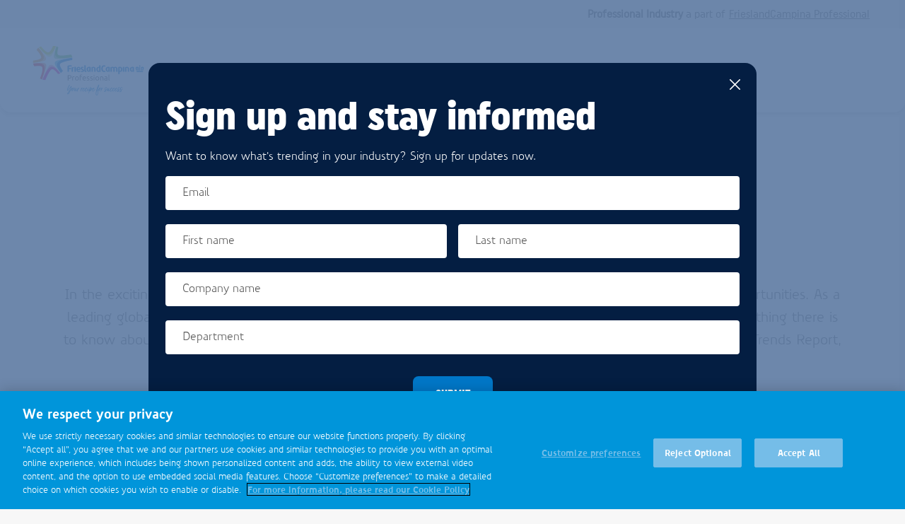

--- FILE ---
content_type: text/html; charset=UTF-8
request_url: https://www.frieslandcampinaprofessional.com/industry/insights/download-trendreport2021-22
body_size: 10498
content:

<!DOCTYPE html>
<html lang="en" dir="ltr">
	<head>
		<meta charset="utf-8" />
<style>/* @see https://github.com/aFarkas/lazysizes#broken-image-symbol */.js img.lazyload:not([src]) { visibility: hidden; }/* @see https://github.com/aFarkas/lazysizes#automatically-setting-the-sizes-attribute */.js img.lazyloaded[data-sizes=auto] { display: block; width: 100%; }</style>
<meta name="description" content="Tap into the trends driving the food and beverages market in 2022" />
<link rel="canonical" href="https://www.frieslandcampinaprofessional.com/industry/insights/download-trendreport2021-22" />
<link rel="apple-touch-icon" sizes="180x180" href="/sites/default/files/favicons/apple-touch-icon.png"/>
<link rel="icon" type="image/png" sizes="32x32" href="/sites/default/files/favicons/favicon-32x32.png"/>
<link rel="icon" type="image/png" sizes="16x16" href="/sites/default/files/favicons/favicon-16x16.png"/>
<link rel="manifest" href="/sites/default/files/favicons/site.webmanifest" crossorigin="use-credentials"/>
<link rel="mask-icon" href="/sites/default/files/favicons/safari-pinned-tab.svg" color="#5bbad5"/>
<meta name="msapplication-TileColor" content="#da532c"/>
<meta name="theme-color" content="#ffffff"/>
<meta name="favicon-generator" content="Drupal responsive_favicons + realfavicongenerator.net" />
<meta name="Generator" content="Drupal 10 (https://www.drupal.org)" />
<meta name="MobileOptimized" content="width" />
<meta name="HandheldFriendly" content="true" />
<meta name="viewport" content="width=device-width, initial-scale=1.0" />
<script>var hcaptchaScript = document.createElement("script");
        hcaptchaScript.type = "text/javascript";
        hcaptchaScript.src = "https://js.hcaptcha.com/1/api.js";
        hcaptchaScript.async = true;
        hcaptchaScript.defer = true;
        document.head.appendChild(hcaptchaScript);
        console.log("hCaptcha script attached. global");</script>
<link rel="alternate" hreflang="en" href="https://www.frieslandcampinaprofessional.com/industry/insights/download-trendreport2021-22" />

			<title>2022 Trend Report: Trends in Tasty Treats | Professional</title>
			<link rel="preconnect" href="https://www.googletagmanager.com"/>
			<link rel="preconnect" href="https://js-agent.newrelic.com"/>
			<link rel="preconnect" href="https://cdn.cookielaw.org"/>
			<link rel="stylesheet" media="all" href="/sites/default/files/css/css_l2qYg-eaqFyOpM2BHGbFeqIVk62CPvoOsBhFjkNo090.css?delta=0&amp;language=en&amp;theme=rfc_industry&amp;include=eJxFjFsOgCAMwC5E4EhmuAnEicvGErm9Pz4-2yYlxJkKnxk40DW49T2hugDHB4OAQlGQam_5TfQunrlZJQy6rUvr6Db0e9q0QUfKYHQD1w4qDQ" />
<link rel="stylesheet" media="all" href="/sites/default/files/css/css_6oOtNvow4Gs-uSFVKkoFZswjxZo_KIx-nRuOW1P1lWA.css?delta=1&amp;language=en&amp;theme=rfc_industry&amp;include=eJxFjFsOgCAMwC5E4EhmuAnEicvGErm9Pz4-2yYlxJkKnxk40DW49T2hugDHB4OAQlGQam_5TfQunrlZJQy6rUvr6Db0e9q0QUfKYHQD1w4qDQ" />
<link rel="stylesheet" media="all" href="//unpkg.com/swiper@7/swiper-bundle.min.css" />
<link rel="stylesheet" media="all" href="//cdn.jsdelivr.net/npm/select2@4.1.0-rc.0/dist/css/select2.min.css" />
<link rel="stylesheet" media="all" href="/sites/default/files/css/css_BNY91FvQCvo9uqrkQpiGW6jHRArt3c_r-2jfyWU0bMc.css?delta=4&amp;language=en&amp;theme=rfc_industry&amp;include=eJxFjFsOgCAMwC5E4EhmuAnEicvGErm9Pz4-2yYlxJkKnxk40DW49T2hugDHB4OAQlGQam_5TfQunrlZJQy6rUvr6Db0e9q0QUfKYHQD1w4qDQ" />

				
					<script>
						window.dataLayer = window.dataLayer || [];
            window.dataLayer = [{
              'page': {
              'pageInfo': {
              'pageId': '_Insights_IndustryInsightsTrends_OurOffers_FCP_',
              'pageName': '_Insights_IndustryInsightsTrends_OurOffers',
              'pageURL': 'https://www.frieslandcampinaprofessional.com/industry/insights/download-trendreport2021-22',
              'pageCountry': '',
              'pageLanguage': 'en',
              'pageBU': 'FCP',
              'pageHierarchy': 'Level3',
              'pageCategory1': 'OurOffers',
              'pageCategory2': 'IndustryInsightsTrends',
              'pageCategory3': 'Insights',
              'pageCategory4': '',
              'pageInstanceId': '_Insights_IndustryInsightsTrends_OurOffers_FCP__production',
              'pageSource': (
                (typeof window.orientation !== 'undefined') || (navigator.userAgent.indexOf('IEMobile') !== -1)
              ) ? 'mobile' : 'web'
              }
            },
            'user': {
              'userIdSource': '',
              'userId': '',
              'userCategory': '',
              'GACookieId': 'undefined'
            }
            }];
					</script>
                      <script>
    (function(w,d,s,l,i){w[l]=w[l]||[];w[l].push({'gtm.start':new Date().getTime(),event:'gtm.js'});var f=d.getElementsByTagName(s)[0],j=d.createElement(s),dl=l!='dataLayer'?'&l='+l:'';j.async=true;j.src='https://www.googletagmanager.com/gtm.js?id='+i+dl;f.parentNode.insertBefore(j,f);})(window,document,'script','dataLayer','GTM-5ZR3VLB');
    </script>
          					<link rel="preload" href="/sites/default/files/2021-11/Segment%20Hotels%20%26%20Restaurants_0.jpg" as="image"/>
				</head>
				<body class="path-node page-type-insight has-no-aside"
					data-akamai-country-name="Ireland" data-akamai-country-code="IE" data-page-id="_Insights_IndustryInsightsTrends_OurOffers_FCP_" data-page-name="_Insights_IndustryInsightsTrends_OurOffers" data-page-url="https://www.frieslandcampinaprofessional.com/industry/insights/download-trendreport2021-22" data-page-country="" data-page-language="en" data-page-bu="FCP" data-page-hierarchy="Level3" data-page-category1="OurOffers" data-page-category2="IndustryInsightsTrends" data-page-category3="Insights" data-page-category4="" data-page-instance-id="_Insights_IndustryInsightsTrends_OurOffers_FCP__production" data-page-source="" data-user-id-source="" data-user-id="" data-user-category="" data-ga-cookie-id="undefined" data-pagetitle="IND 2022 Trend Report: Trends in Tasty Treats - EN" data-pageid="107">

										
					  <div class="dialog-off-canvas-main-canvas" data-off-canvas-main-canvas>
    <a href="#main-content" class="focusable skip-link">
	Skip to main content
</a>
<header role="banner" class="header js-header">
<div class="header__main">
      
  <div class="region region-above-header">
    <nav aria-labelledby="block-industrytopheader-menu" id="block-industrytopheader" class="block block-menu navigation menu--industry-top-header">
            
  <h2 class="visually-hidden" id="block-industrytopheader-menu">Industry Top Header</h2>
  

          <div class="menu menu--top-header">
    <div class="menu menu--top-header--wrapper">
                                                  <p><strong>Professional Industry&nbsp;</strong>a part of</p>



                    <a href="/" data-drupal-link-system-path="&lt;front&gt;">FrieslandCampina Professional</a>
                  </div>
  </div>

  </nav>

  </div>

    <div class="wrap wrap--header">
          
  <div class="region region-logo-header">
        <div class="industry-logo">
      <a href="http://rfc-professional.local/industry/application/ind-app-category" rel="home">
        <img src="/themes/custom/rfc_industry/logo.svg" alt="IndustryHome" />
      </a>
  </div>
      

  </div>

      <div class="header__container">
    <div class="header__wrapper">
            <div class="region region-header header__container-logo">
    <nav aria-labelledby="block-industryheadermainnavigation-menu" id="block-industryheadermainnavigation" class="block block-menu navigation menu--industry-header-main-navigation">
            
  <h2 class="visually-hidden" id="block-industryheadermainnavigation-menu">Industry Header Main Navigation</h2>
  

        <ul class="header__menu-list">
                                        <li  class="header__item  header__item--mega-menu js-megamenu-open "><a href="/industry/applications" data-drupal-link-system-path="node/97">Applications</a>
        <div class="header__megamenu megamenu js-megamenu">
                                  <div class="wrap flex">
        <button class="header__close js-megamenu-close">
      <i class="icon icon--chevron"></i>
      <p>BACK</p>
    </button>
        <div class="megamenu__links">
        <div class="megamenu__wrapper">
    <div class="megamenu__container flex">
                      <div class="megamenu__column">
          
  <div class="paragraph paragraph--megamenu-links-column view-mode--full">
          
<div class="field field-links">
      <a href="/industry/application/baking-pastry">Baking &amp; Pastry</a>
      <a href="/industry/application/beverages">Beverages</a>
  </div>

      </div>

        </div>
                      <div class="megamenu__column">
          
  <div class="paragraph paragraph--megamenu-links-column view-mode--full">
          
<div class="field field-links">
      <a href="/industry/application/chocolate-confectionery">Chocolate Confectionery</a>
      <a href="/industry/application/cheese-pizza">Pizza cheese</a>
  </div>

      </div>

        </div>
          </div>
  </div>


  <div class="megamenu__link">
    <a href="/industry/applications">See all applications</a>
  </div>

    </div>
      </div>

                  </div>
      </li>
                                            <li  class="header__item  header__item--mega-menu js-megamenu-open "><a href="/industry/product-solutions" data-drupal-link-system-path="node/99">Product solutions</a>
        <div class="header__megamenu megamenu js-megamenu">
                                  <div class="wrap flex">
        <button class="header__close js-megamenu-close">
      <i class="icon icon--chevron"></i>
      <p>BACK</p>
    </button>
        <div class="megamenu__links">
        <div class="megamenu__wrapper">
    <div class="megamenu__container flex">
                      <div class="megamenu__column">
          
  <div class="paragraph paragraph--megamenu-links-column view-mode--full">
          
<div class="field field-links">
      <a href="/industry/cheese">Cheese</a>
      <a href="/industry/creams-blends">Creams &amp; Blends</a>
  </div>

      </div>

        </div>
                      <div class="megamenu__column">
          
  <div class="paragraph paragraph--megamenu-links-column view-mode--full">
          
<div class="field field-links">
      <a href="/industry/glazing-agents">Glazing agents</a>
      <a href="/industry/milkfat">Milkfat</a>
  </div>

      </div>

        </div>
          </div>
  </div>

      <div class="megamenu__wrapper">
          <div class="megamenu__container flex">
                            <div class="megamenu__column">
            
  <div class="paragraph paragraph--megamenu-links-column view-mode--full">
          
<div class="field field-links">
      <a href="/industry/cake-emulsifiers">Cake emulsifiers</a>
      <a href="/industry/creamers-foamers">Creamers &amp; Foamers</a>
  </div>

      </div>

          </div>
                            <div class="megamenu__column">
            
  <div class="paragraph paragraph--megamenu-links-column view-mode--full">
          
<div class="field field-links">
      <a href="/industry/fat-powders">Fat Powders</a>
      <a href="/industry/whipping-agents">Whipping agents</a>
  </div>

      </div>

          </div>
              </div>
    
              
<div class="field field-cta">
      <a href="/industry/encapsulated-ingredients">Learn more about encapsulates</a>
  </div>

      </div>


  <div class="megamenu__link">
    <a href="/industry/product-solutions">See all product solutions</a>
  </div>

    </div>
      </div>

                  </div>
      </li>
                            <li class="header__item">
        <a href="/industry/insights" data-drupal-link-system-path="node/71">Insights</a>
      </li>
                                            <li  class="header__item  header__item--mega-menu js-megamenu-open "><a href="/industry/our-expertise" data-drupal-link-system-path="node/77">Our expertise</a>
        <div class="header__megamenu megamenu js-megamenu">
                                  <div class="wrap flex">
        <button class="header__close js-megamenu-close">
      <i class="icon icon--chevron"></i>
      <p>BACK</p>
    </button>
        <div class="megamenu__links">
        <div class="megamenu__wrapper">
    <div class="megamenu__container flex">
                      <div class="megamenu__column">
          
  <div class="paragraph paragraph--megamenu-links-column view-mode--full">
          
<div class="field field-links">
      <a href="/industry/sustainability">Sustainability</a>
      <a href="/industry/partnerships-and-innovations">Partnerships &amp; Innovation</a>
      <a href="/industry/quality-reliability-safety">Quality &amp; Reliability</a>
  </div>

      </div>

        </div>
          </div>
  </div>


  <div class="megamenu__link">
    <a href="/industry/our-expertise">See our expertise</a>
  </div>

    </div>
      </div>

                  </div>
      </li>
                            <li class="header__item">
        <a href="/industry/brochure-overview" data-drupal-link-system-path="node/369">Brochure library</a>
      </li>
                            <li class="header__item">
        <a href="/industry/about-us" data-drupal-link-system-path="node/135">About us</a>
      </li>
                            <li class="header__item">
        <a href="https://frieslandcampinaconnect.my.site.com/IngredientsMyDistributorcommunity/s/login/?ec=302&amp;startURL=/IngredientsMyDistributorcommunity/s/">Log in</a>
      </li>
      </ul>

  </nav>

  </div>


              
  <div class="region region-below-header">
    <nav aria-labelledby="block-industrytopheader-2-menu" id="block-industrytopheader-2" class="block block-menu navigation menu--industry-top-header">
            
  <h2 class="visually-hidden" id="block-industrytopheader-2-menu">Industry Top Header</h2>
  

          <div class="menu menu--top-header">
    <div class="menu menu--top-header--wrapper">
                                                  <p><strong>Professional Industry&nbsp;</strong>a part of</p>



                    <a href="/" data-drupal-link-system-path="&lt;front&gt;">FrieslandCampina Professional</a>
                  </div>
  </div>

  </nav>

  </div>

          </div>
  </div>
  </div>
  <div class="header__icons">
	<button class="header__open js-open-menu" data-opened="false">
		<span class="header__open-ico"></span>
		<span class="sr-only">Toggle menu</span>
	</button>
</div>
</div>
</header>

<main role="main" class="page-content">
  <div class="page-container">
    <div class="main-content" id="main-content">
              
  <div class="region region-content">
    <div data-drupal-messages-fallback class="hidden"></div>
<article class="node node-insight view-mode-full">
  <div class="node-content">
    
<div class="field field-page-content">
      

  <div class="paragraph paragraph--title view-mode--default">
          
<div class="field field-rte-title">
      <h1>2022 Trend Report:</h1>
<h1 class="subheading">Trends in Tasty Treats</h1>
<p>In the exciting world of food and beverages, new trends are emerging every day – and that means new opportunities. As a leading global ingredients manufacturer and fellow food professionals, we make it our business to know everything there is to know about the latest trends in food and beverages. We capture our knowledge and insights in our annual Trends Report, so we can help you and your business prosper.</p>

  </div>

      </div>

      
<div class="paragraph paragraph--full-width-image view-mode--default">
  <div class="fwi">
            <div class="fwi__desktop">
                      
<div class="field field-media-image">
        
  <picture>
                  <source media="(min-width: 1025px)" type="image/jpeg" width="1920" height="500" data-srcset="/sites/default/files/styles/full_width_image_desktop/public/2022-03/fcp_industry_homepage_5_bfa14cc7-3a0d-4b25-9dc4-ae6700c7137b_low-res-1920.jpg?h=70a6f8e1&amp;itok=gj3I2naT 1x" srcset="[data-uri]"/>
              <source media="(min-width: 501px)" type="image/jpeg" width="1920" height="1080" data-srcset="/sites/default/files/2022-03/fcp_industry_homepage_5_bfa14cc7-3a0d-4b25-9dc4-ae6700c7137b_low-res-1920.jpg 1x" srcset="[data-uri]"/>
                  

<img loading="lazy" width="1920px" height="600px" alt="IND Industry Homepage 5" class="lazyload" data-src="/sites/default/files/2022-03/fcp_industry_homepage_5_bfa14cc7-3a0d-4b25-9dc4-ae6700c7137b_low-res-1920.jpg" src="[data-uri]" />

  </picture>


  </div>


                </div>
      <div class="fwi__mobile">
                      
<div class="field field-media-image">
        
  <picture>
                  <source media="(min-width: 501px)" type="image/jpeg" width="1920" height="1080" data-srcset="/sites/default/files/2022-03/fcp_industry_homepage_5_bfa14cc7-3a0d-4b25-9dc4-ae6700c7137b_low-res-1920.jpg 1x" srcset="[data-uri]"/>
              <source media="(max-width: 500px)" type="image/jpeg" width="379" height="600" data-srcset="/sites/default/files/styles/full_width_image_mobile/public/2022-03/fcp_industry_homepage_5_bfa14cc7-3a0d-4b25-9dc4-ae6700c7137b_low-res-1920.jpg?h=06a6382b&amp;itok=Zla75F4N 1x" srcset="[data-uri]"/>
                  

<img loading="lazy" width="1920px" height="600px" alt="IND Industry Homepage 5" class="lazyload" data-src="/sites/default/files/2022-03/fcp_industry_homepage_5_bfa14cc7-3a0d-4b25-9dc4-ae6700c7137b_low-res-1920.jpg" src="[data-uri]" />

  </picture>


  </div>


                </div>
        </div>
</div>

      

	<div class="paragraph paragraph--generic-promo view-mode--default left">
														
<div class="field field-promo-image">
        
<div class="field field-media-image">
        

<img loading="lazy" width="1920px" height="600px" alt="IND Industry Homepage 11" class="lazyload image-style-generic-promo" data-src="/sites/default/files/styles/generic_promo/public/2022-03/fcp_industry_homepage_11_90793831-4575-44fd-84f3-ae68007de34d_low-res-1920.jpg?h=613db25c&amp;itok=rkyreh9k" src="[data-uri]" />



  </div>


  </div>

										
<div  class="promo-content">
      <h3>The top trend for 2022: clean conscience luxury</h3>

<div class="field field-promo-description">
      <p>As society gets back on track, our research shows that some of the changes triggered by the global pandemic are here to stay. Like working from home, and with it increased in-home consumption, taking luxury to new levels. Interest in a healthier lifestyle, and concern for the people and planet are also big trends. Our 2021-2022 Trend Report explores the three new food trends wowing the world, and is packed with refreshing ideas for new on-trend consumer products.</p>

  </div>

<div class="field field-promo-buttons">
      
  <div class="paragraph paragraph--button-component view-mode--default primary">
          
<div class="field field-cta">
      <a href="https://rfcassets.com/frieslandcampinaprofessionalindustry/fc_p_trend_report_industry_afc153b9-1e4a-4554-b961-ae6c0081f336_original.pdf">Download Trend Report</a>
  </div>

      </div>

  </div>

  </div>
			</div>

      
  <div class="paragraph paragraph--generic-rich-text-component view-mode--default">
          
<div  class="wrap">
    
<div  class="rte">
    
<div class="field field-rte-content">
      <h3>Being my better me</h3>
<p>Having witnessed in recent years how fragile life can be, consumers have developed a heightened interest in healthier choices and trying to be the best possible version of themselves. This is triggering demand for foods that support these aims, such as plant-based alternatives, and wholesome, clean-label options. Such as our Bundt cake with a built-in prebiotic.</p>
<h3>Lovely luxury experiences</h3>
<p>From fantastic fast food to superior products delivered fast, the definition of ‘premium’ is being raised several notches. Consumers expect the luxuries that make life lovely delivered to their doorstep. Accessible indulgence is the way forward for 2022 – like our cheese-loaded fries and melt-in-the-mouth chocolate mousse.</p>
<h3>Mindfulness on the menu</h3>
<p>Consumers are increasingly keen to be kind to the planet and to the people around them. They also want locally produced treats that cut food miles, and reduce waste. We have come up with some inventive ways with leftovers: like a deliciously moist zucchini cake or our brilliant banana custard.</p>

  </div>

  </div>
  </div>
      </div>

      
  <div class="paragraph paragraph--generic-rich-text-component view-mode--default">
          
<div  class="wrap">
    
<div  class="rte">
    
<div class="field field-rte-content">
      <h2>Turnkey recipes to get you on-trend</h2>
<p>As food professionals at your side, we are delighted to share our unique research into market trends with you. Our annual Trend Report is filled with fascinating facts and insights, but it’s far more than that. It’s also your passport to catering to the latest market demands quickly and easily with on-trend turnkey recipes.</p>
<p>As part of being their best selves, consumers are opting out of eating certain foods – but finding an alternative to eggs was a challenge until now. Take a look at our tasty take on the traditional fried egg - with a pesto twist.</p>
<p>The trend for new luxury experiences means multisensory adventures, blending and blurring categories and rewriting the rules on texture and taste combinations. Consumers want surprising pairings that tease their taste buds, like our ‘crispily clever croffle’ – a delicious combination of a waffle and a croissant.</p>
<p>In tune with the trend to reduce waste, we have created a gooey, chewy multi-sensory sensation that’s a triumph of taste over waste. Our less waste honey toast bread not only uses up nearly stale bread, it’s made with naturally recognisable and fully traceable ingredients like our Traditionally Churned Lactic Butter.</p>

  </div>

  </div>
  </div>
      </div>

      

  <div class="paragraph paragraph--industry-promo-lane-container view-mode--default">
          
<div class="field field-text-title-and-description">
      

  <div class="paragraph paragraph--title view-mode--default">
          
<div class="field field-rte-title">
      <h2>Explore more insights</h2>

  </div>

      </div>

  </div>

<div class="field field-add-promo-lane-components">
      
  <div class="paragraph paragraph--reference-promo-lane-component view-mode--industry-promo-lane">
          
<div class="field field-add-reference-promo-lane">
      
<article class="node node-insight view-mode-ind-reference-promo-lane">
  <div class="node-content">
    
<div class="field field-insight-promo-image">
        
<div class="field field-media-image">
        
  <picture>
                  <source media="(min-width: 1025px)" type="image/jpeg" width="416" height="234" data-srcset="/sites/default/files/styles/promo_lane_image/public/2022-03/fcp_industry_homepage_6_0197896d-d781-41d1-af0f-ae68007ddf7e_low-res-1920.jpg?h=920929c4&amp;itok=LRk9Xsd6 1x" srcset="[data-uri]"/>
              <source media="(min-width: 501px)" type="image/jpeg" width="416" height="234" data-srcset="/sites/default/files/styles/promo_lane_image/public/2022-03/fcp_industry_homepage_6_0197896d-d781-41d1-af0f-ae68007ddf7e_low-res-1920.jpg?h=920929c4&amp;itok=LRk9Xsd6 1x" srcset="[data-uri]"/>
              <source media="(max-width: 500px)" type="image/jpeg" width="416" height="234" data-srcset="/sites/default/files/styles/promo_lane_image/public/2022-03/fcp_industry_homepage_6_0197896d-d781-41d1-af0f-ae68007ddf7e_low-res-1920.jpg?h=920929c4&amp;itok=LRk9Xsd6 1x" srcset="[data-uri]"/>
                  

<img loading="eager" width="1920px" height="600px" alt="IND Industry Homepage 6" class="lazyload" data-src="/sites/default/files/2022-03/fcp_industry_homepage_6_0197896d-d781-41d1-af0f-ae68007ddf7e_low-res-1920.jpg" src="[data-uri]" />

  </picture>


  </div>


  </div>

<div  class="promo-content">
    
<div class="field field-app-label-promo">
      Lamination with different types of butter
  </div>

<div class="field field-page-title">
      Lamination with different types of butters
  </div>

<div class="field field-insight-teaser">
      <p>Butter is not just butter. All types of butter have their own characteristics and specific benefits. In this video, our Bakery Technologist Ben Haagsma explains the characteristics of different types of butter, and demonstrates the differences in the application of laminated dough.</p>

  </div>

<div  class="field-application-wrapper">
    
<div class="field field-cta-left">
      
  <div class="paragraph paragraph--button-component view-mode--default primary">
          
<div class="field field-cta">
      <a href="/industry/insights/lamination-with-different-types-of-butters">Read More</a>
  </div>

      </div>

  </div>

  </div>
  </div>
  </div>
</article>

      
<article class="node node-insight view-mode-ind-reference-promo-lane">
  <div class="node-content">
    
<div class="field field-insight-promo-image">
        
<div class="field field-media-image">
        
  <picture>
                  <source media="(min-width: 1025px)" type="image/jpeg" width="416" height="234" data-srcset="/sites/default/files/styles/promo_lane_image/public/2022-04/fcp_industry_insights_3_1df3c00b-5329-4e77-b108-ae6a00c09228_low-res-1920.jpg?h=1f639c7e&amp;itok=kp8tu9kI 1x" srcset="[data-uri]"/>
              <source media="(min-width: 501px)" type="image/jpeg" width="416" height="234" data-srcset="/sites/default/files/styles/promo_lane_image/public/2022-04/fcp_industry_insights_3_1df3c00b-5329-4e77-b108-ae6a00c09228_low-res-1920.jpg?h=1f639c7e&amp;itok=kp8tu9kI 1x" srcset="[data-uri]"/>
              <source media="(max-width: 500px)" type="image/jpeg" width="416" height="234" data-srcset="/sites/default/files/styles/promo_lane_image/public/2022-04/fcp_industry_insights_3_1df3c00b-5329-4e77-b108-ae6a00c09228_low-res-1920.jpg?h=1f639c7e&amp;itok=kp8tu9kI 1x" srcset="[data-uri]"/>
                  

<img loading="eager" width="1920px" height="600px" alt="IND Industry Insights 3" class="lazyload" data-src="/sites/default/files/2022-04/fcp_industry_insights_3_1df3c00b-5329-4e77-b108-ae6a00c09228_low-res-1920.jpg" src="[data-uri]" />

  </picture>


  </div>


  </div>

<div  class="promo-content">
    
<div class="field field-app-label-promo">
      Premium indulgent cheesecake
  </div>

<div class="field field-page-title">
      Premium indulgent cheesecake 
  </div>

<div class="field field-insight-teaser">
      <p>Anticipating rising demand for premium cheesecake, and in line with the 'true indulgence’ trend, leading bakery experts Zeelandia and FrieslandCampina joined forces to craft The New Cheesecake, a high-end alternative to the traditional New York cheesecake.</p>

  </div>

<div  class="field-application-wrapper">
    
<div class="field field-cta-left">
      
  <div class="paragraph paragraph--button-component view-mode--default primary">
          
<div class="field field-cta">
      <a href="/industry/premium-indulgent-cheesecake">Read more</a>
  </div>

      </div>

  </div>

  </div>
  </div>
  </div>
</article>

      
<article class="node node-insight view-mode-ind-reference-promo-lane">
  <div class="node-content">
    
<div class="field field-insight-promo-image">
        
<div class="field field-media-image">
        
  <picture>
                  <source media="(min-width: 1025px)" type="image/jpeg" width="416" height="234" data-srcset="/sites/default/files/styles/promo_lane_image/public/2022-04/fcp_industry_cream_and_blends__72be2ba9-7997-43b1-b63d-ae6700beb279_low-res-1920.jpg?h=920929c4&amp;itok=Yxl5cJuk 1x" srcset="[data-uri]"/>
              <source media="(min-width: 501px)" type="image/jpeg" width="416" height="234" data-srcset="/sites/default/files/styles/promo_lane_image/public/2022-04/fcp_industry_cream_and_blends__72be2ba9-7997-43b1-b63d-ae6700beb279_low-res-1920.jpg?h=920929c4&amp;itok=Yxl5cJuk 1x" srcset="[data-uri]"/>
              <source media="(max-width: 500px)" type="image/jpeg" width="416" height="234" data-srcset="/sites/default/files/styles/promo_lane_image/public/2022-04/fcp_industry_cream_and_blends__72be2ba9-7997-43b1-b63d-ae6700beb279_low-res-1920.jpg?h=920929c4&amp;itok=Yxl5cJuk 1x" srcset="[data-uri]"/>
                  

<img loading="eager" width="1920px" height="600px" alt="IND Industry Cream and Blends 5" class="lazyload" data-src="/sites/default/files/2022-04/fcp_industry_cream_and_blends__72be2ba9-7997-43b1-b63d-ae6700beb279_low-res-1920.jpg" src="[data-uri]" />

  </picture>


  </div>


  </div>

<div  class="promo-content">
    
<div class="field field-app-label-promo">
      New vegan whipping agent: Kievit® Vana-Monte V98
  </div>

<div class="field field-page-title">
      New vegan whipping agent: Kievit® Vana-Monte V98
  </div>

<div class="field field-insight-teaser">
      <p>Our portfolio of vegan whipping agents overcomes the technical challenge of delivering delicious foods and beverages with a plant-based label. We promise the same premium taste - without compromise!</p>

  </div>

<div  class="field-application-wrapper">
    
<div class="field field-cta-left">
      
  <div class="paragraph paragraph--button-component view-mode--default primary">
          
<div class="field field-cta">
      <a href="/industry/insights/new-vegan-whipping-agent-kievit-vana-monte-v98">Read More</a>
  </div>

      </div>

  </div>

  </div>
  </div>
  </div>
</article>

  </div>

      </div>

  </div>

      </div>

  </div>

  </div>
</article>

  </div>

          </div>
  </div>
</main>
<footer role="contentinfo" class="page-footer">
      

        
  <div class="region region-footer">
    <nav aria-labelledby="block-industryfootercookie-menu" id="block-industryfootercookie" class="block block-menu navigation menu--industry-footer-cookie">
            
  <h2 class="visually-hidden" id="block-industryfootercookie-menu">Industry Footer Cookie</h2>
  

        

              <ul class="menu">
                    <li class="menu-item">
        <a href="https://www.frieslandcampina.com/disclaimer/" target="_blank">Disclaimer</a>
              </li>
                <li class="menu-item">
        <a href="https://privacy.frieslandcampina.com/" target="_blank">Privacy policy</a>
              </li>
                <li class="menu-item">
        <a href="https://www.frieslandcampina.com/terms-and-conditions/" target="_blank">Terms &amp; conditions</a>
              </li>
                <li class="menu-item">
        <a href="https://privacy.frieslandcampina.com/cookies" target="_blank">Cookies</a>
              </li>
                <li class="menu-item">
        <a href="" class="optanon-toggle-display">Configure cookies</a>
              </li>
        </ul>
  


  </nav>
<nav aria-labelledby="block-industryfootersocialmedia-menu" id="block-industryfootersocialmedia" class="block block-menu navigation menu--industry-footer-social-media">
            
  <h2 class="visually-hidden" id="block-industryfootersocialmedia-menu">Industry Footer Social Media</h2>
  

          <ul class="footer__social-nav menu">
          <li class="menu-item">
        <a class="js-social-link" href="https://www.linkedin.com/showcase/frieslandcampina-professional/" title="LinkedIn" target="_blank" rel="noreferrer">
          <i class="icon icon--linkedin"></i>
          <span class="sr-only">LinkedIn</span>
        </a>
      </li>
      </ul>

  </nav>

  </div>

  </footer>

  </div>

					<script>window.dataLayer = window.dataLayer || []; window.dataLayer.push({"drupalLanguage":"en","drupalCountry":"RS","siteName":"Professional","entityCreated":"1648286024","entityLangcode":"en","entityStatus":"1","entityUid":"7","entityUuid":"b4ea16df-44bd-48ca-bc71-c127689e034c","entityVid":"3957","entityName":"c.vos","entityType":"node","entityBundle":"insight","entityId":"107","entityTitle":"IND 2022 Trend Report: Trends in Tasty Treats - EN","entityTaxonomy":{"insight_category":{"49":"Expertise","47":"Trend Report","45":"Trends"},"page_category_1":{"149":"OurOffers"},"page_category_2":{"209":"IndustryInsightsTrends"},"page_category_3":{"211":"Insights"}},"userUid":0});</script>


					
                      
  <div class="newsletter-popup js-newsletter-popup js-popup-close pub-popup" data-popup-delay="3"
       data-mobile="0"
       data-include-flag="0"
           data-exclude-flag="0"
           data-block-id="9"
       data-popup="1"
       >
    <div class="newsletter-popup__block js-generic-analytics-block" id="popup-newsletter-9">
      <div class="newsletter-popup__content">
        <div class="newsletter">
          <div class="wrap rte">
            <div class="form-text">
                              <h2>Sign up and stay informed</h2>

<p>Want to know what's trending in your industry? Sign up for updates now.</p>

                          </div>
                          <div class="success-message">
                <h2>THANK YOU!</h2>

<h2>Thank you for signing up, you’ll receive a confirmation email.</h2>

              </div>
                                      <div class="error-message">
                <h2>SUBMISSION FAILED!</h2>

<h2>Please try again</h2>

              </div>
                                      <div id="optinpage_form" class="form">
                <div class="form__wrapper">
                  <div class="form__main">
                    <form action="/submit-newsletter-forms" method="POST" id="newsletter-form-id" class="js-newsletter-form js-form" novalidate>
                      <input type="hidden" name="orgid" value="org_id"/>

                                                                    
                      <input type="hidden" name='captcha_settings' value='{"keyname":"rc_keyname","fallback":"true","orgId":"org_id","ts":""}'>
                                              <input type="hidden" name="h-captcha-sitekey" id="h-captcha-sitekey-popup" value="8fe6c298-3196-46c6-8e42-9280a60aa82a">
                        <input type="hidden" name="h-captcha-response-news-popup" id="h-captcha-response-news-popup" class="js-hcaptcha-token" value="">
                      
                      <input type="hidden" id="form-id" name="form-id" value="4905"/>
                      <input type="hidden" class="page-title" id="page-title" name="page-title"/>
                      <input type="hidden" class="page-id" id="page-id" name="page-id"/>
                      <input type="hidden" id="opco" class="js-field-opco" name="opco"/>
                      <input type="hidden" id="last_utm_medium" class="js-newsletter-utm-medium" name="last_utm_medium"/>
                      <input type="hidden" id="last_utm_campaign" class="js-newsletter-utm-campaign" name="last_utm_campaign"/>
                      <input type="hidden" id="last_utm_content" class="js-newsletter-utm-content" name="last_utm_content"/>
                      <input type="hidden" id="last_utm_source" class="js-newsletter-utm-source" name="last_utm_source"/>
                      <input type="hidden" id="last_utm_term" class="js-newsletter-utm-term" name="last_utm_term"/>
                      <input type="hidden" id="ga_track_id" class="js-newsletter-gatrackid" name="ga_track_id"/>
                      <input type="hidden" id="ga_client_id" class="js-newsletter-ga_client_id" name="ga_client_id"/>
                      <input type="hidden" id="ga_user_cat" class="js-newsletter-gausercat" name="ga_user_cat"/>
                      <input type="hidden" id="fcp_form_opt_in" value="true" name="fcp_form_opt_in">
                      <input type="hidden" value="true" name="popup">

                                              <input type="hidden" id="utm_german" class="js-field-utm-german" name="utm_german" value="false"/>
                      
                      <div class="form__group">
                                                  
<div class="field field-form-elements">
            
  
  <div class="form__row js-form-row"
       data-email-blocking="1"
       data-email-domains="mail|gmail|yahoomail|hotmail|outlook|yahoo|aol|msn|icloud|yandex|zoho|hubspotregistry|godaddy|mail|registry">
    <label for="email" class="form__label">Email</label>
    <input  class="form__input form__input--email js-form-input required-field" type="email" id="email" name="email"  required >
    <input type="hidden" autocomplete="email">
    <span class="icon-check"></span>
    <div class="form__error-msg js-field-error"
         data-empty="The field is required"
         data-invalid="Incorrect entry"
         data-blocked="Please share your professional business email address"></div>
  </div>

      		
	
	<div class="form__row js-form-row">
		<label for="first_name" class="form__label">First name</label>
		<input type="text"  class="form__input js-form-input required-field" id="first_name" name="first_name" type="text"  required >
				<span class="icon-check"></span>
		<div class="form__error-msg js-field-error" data-empty="The field is required" data-invalid="Incorrect entry" data-invalid-equal=""></div>
	</div>


      		
	
	<div class="form__row js-form-row">
		<label for="last_name" class="form__label">Last name</label>
		<input type="text"  class="form__input js-form-input required-field" id="last_name" name="last_name" type="text"  required >
				<span class="icon-check"></span>
		<div class="form__error-msg js-field-error" data-empty="The field is required" data-invalid="Incorrect entry" data-invalid-equal=""></div>
	</div>


      		
	
	<div class="form__row js-form-row">
		<label for="company" class="form__label">Company name</label>
		<input type="text"  class="form__input js-form-input required-field" id="company" name="company" type="text"  required >
				<span class="icon-check"></span>
		<div class="form__error-msg js-field-error" data-empty="The field is required" data-invalid="Incorrect entry" data-invalid-equal=""></div>
	</div>


      		
	
	<div class="form__row js-form-row">
		<label for="department" class="form__label">Department</label>
		<input type="text"  class="form__input js-form-input required-field" id="department" name="department" type="text"  required >
				<span class="icon-check"></span>
		<div class="form__error-msg js-field-error" data-empty="The field is required" data-invalid="Incorrect entry" data-invalid-equal=""></div>
	</div>


  </div>

                                                <div class="form__row js-form-row visually-hidden">
                          <label for="homepageUrl" class="form__label">Homepage url</label>
                          <input class="form__input js-form-input js-homepage-url" type="text" id="homepageUrl" name="homepageUrl" placeholder="Homepage url">
                          <div class="form__error-msg js-field-error"></div>
                        </div>
                      </div>

                      <div class="form__cta">
                        <button type="submit" id="sub_popup" class="js-submit-newsletter-btn">
                          <span>Submit</span>
                          <span class="js-submit-done">
										                      <p>Your request has been sent successfully</p>
                    										<svg width="14" height="11" viewbox="0 0 14 11" fill="none" xmlns="http://www.w3.org/2000/svg">
											<path d="M2.5738 3.67487C1.99536 3.08182 1.04569 3.06998 0.452646 3.64842C-0.140398 4.22686 -0.152239 5.17653 0.426198 5.76958L2.5738 3.67487ZM5.67241 9L4.59861 10.0474C4.88092 10.3368 5.2681 10.5 5.67241 10.5C6.07672 10.5 6.46391 10.3368 6.74622 10.0474L5.67241 9ZM13.5738 3.04735C14.1522 2.45431 14.1404 1.50464 13.5474 0.926198C12.9543 0.347761 12.0046 0.359602 11.4262 0.952646L13.5738 3.04735ZM0.426198 5.76958L4.59861 10.0474L6.74622 7.95265L2.5738 3.67487L0.426198 5.76958ZM6.74622 10.0474L13.5738 3.04735L11.4262 0.952646L4.59861 7.95265L6.74622 10.0474Z" fill="white"/>
										</svg>
									</span>
                          <span class="js-submit-fail">
										                      Your request couldn&#039;t be sent Please try again!
                    									</span>
                          <div id="loader" class="spinner hidden">
                            <svg class="spinner-spinner" xmlns="http://www.w3.org/2000/svg" width="16" height="17" viewbox="0 0 16 17" fill="none">
                              <path d="M8 15.5C4.13401 15.5 1 12.366 1 8.5C1 7.225 1.34088 6.02961 1.93648 5M8 1.5C11.866 1.5 15 4.63401 15 8.5C15 10.135 14.4394 11.6391 13.5 12.8306" stroke="white" stroke-width="2"/>
                            </svg>
                          </div>
                        </button>
                      </div>
                    </form>
                  </div>
                </div>
              </div>
                      </div>
          <button class="newsletter-popup__close js-newsletter-popup-close" type="button" aria-label="Close popup"></button>
        </div>

      </div>
    </div>
  </div>
          
					
					<script type="application/json" data-drupal-selector="drupal-settings-json">{"path":{"baseUrl":"\/","pathPrefix":"","currentPath":"node\/107","currentPathIsAdmin":false,"isFront":false,"currentLanguage":"en"},"pluralDelimiter":"\u0003","suppressDeprecationErrors":true,"dataLayer":{"defaultLang":"en","languages":{"en":{"id":"en","name":"English","direction":"ltr","weight":0}}},"lazy":{"lazysizes":{"lazyClass":"lazyload","loadedClass":"lazyloaded","loadingClass":"lazyloading","preloadClass":"lazypreload","errorClass":"lazyerror","autosizesClass":"lazyautosizes","srcAttr":"data-src","srcsetAttr":"data-srcset","sizesAttr":"data-sizes","minSize":40,"customMedia":[],"init":true,"expFactor":1.5,"hFac":0.8,"loadMode":2,"loadHidden":true,"ricTimeout":0,"throttleDelay":125,"plugins":[]},"placeholderSrc":"","preferNative":false,"minified":true,"libraryPath":"\/libraries\/lazysizes"},"data":{"extlink":{"extTarget":true,"extTargetAppendNewWindowDisplay":true,"extTargetAppendNewWindowLabel":"(opens in a new window)","extTargetNoOverride":false,"extNofollow":true,"extTitleNoOverride":false,"extNoreferrer":true,"extFollowNoOverride":false,"extClass":"0","extLabel":"(link is external)","extImgClass":false,"extSubdomains":false,"extExclude":"","extInclude":"","extCssExclude":"","extCssInclude":"","extCssExplicit":"","extAlert":false,"extAlertText":"This link will take you to an external web site. We are not responsible for their content.","extHideIcons":false,"mailtoClass":"0","telClass":"","mailtoLabel":"(link sends email)","telLabel":"(link is a phone number)","extUseFontAwesome":false,"extIconPlacement":"append","extPreventOrphan":false,"extFaLinkClasses":"fa fa-external-link","extFaMailtoClasses":"fa fa-envelope-o","extAdditionalLinkClasses":"","extAdditionalMailtoClasses":"","extAdditionalTelClasses":"","extFaTelClasses":"fa fa-phone","allowedDomains":[],"extExcludeNoreferrer":""}},"field_group":{"html_element":{"mode":"default","context":"view","settings":{"classes":"promo-content","show_empty_fields":false,"id":"","element":"div","show_label":false,"label_element":"h3","label_element_classes":"","attributes":"","effect":"none","speed":"fast"}}},"csp":{"nonce":"at_WX3DFlNHzdFkTZrgvFw"},"user":{"uid":0,"permissionsHash":"cd07da3555442c9d8df11955ba65318b5be727580667cc76003e4e239e8c1a5f"}}</script>
<script src="/sites/default/files/js/js_eg4bxUbEERvn7ihPOccsc9I1dHWx2FOvxDP9gMqjmCw.js?scope=footer&amp;delta=0&amp;language=en&amp;theme=rfc_industry&amp;include=eJw1y0EKgDAMBdELBXMk-TVRi6EtaSvW04ugm4G3GEGDYahz0B1nzF5JRQZvlgOM9GoW08HivcCmj2S4B78hX5c5Jum1-T89caog7g"></script>
<script src="//cdn.jsdelivr.net/ally.js/1.4.1/ally.min.js"></script>
<script src="//unpkg.com/swiper@7/swiper-bundle.min.js"></script>
<script src="//cdnjs.cloudflare.com/ajax/libs/js-cookie/2.2.1/js.cookie.min.js"></script>
<script src="//cdn.jsdelivr.net/npm/select2@4.1.0-rc.0/dist/js/select2.min.js"></script>
<script src="/sites/default/files/js/js_oiVMtDrKZ8cnx8lwTmAQvHm6dTYcm8rOQg-eJXRJCD4.js?scope=footer&amp;delta=5&amp;language=en&amp;theme=rfc_industry&amp;include=eJw1y0EKgDAMBdELBXMk-TVRi6EtaSvW04ugm4G3GEGDYahz0B1nzF5JRQZvlgOM9GoW08HivcCmj2S4B78hX5c5Jum1-T89caog7g"></script>


						<script type="text/plain" class="optanon-category-4">
							let cookieConsentSecond = document.querySelectorAll('.cookie-consent');
																																																																																																																																																																																																																		        if(cookieConsentSecond) {
																																																																																																																																																																																																																		          cookieConsentSecond.forEach(element => {
																																																																																																																																																																																																																		          element.style.display="none"} );
																																																																																																																																																																																																														        }
						</script>
					</body>
				</html>


--- FILE ---
content_type: text/css
request_url: https://www.frieslandcampinaprofessional.com/sites/default/files/css/css_6oOtNvow4Gs-uSFVKkoFZswjxZo_KIx-nRuOW1P1lWA.css?delta=1&language=en&theme=rfc_industry&include=eJxFjFsOgCAMwC5E4EhmuAnEicvGErm9Pz4-2yYlxJkKnxk40DW49T2hugDHB4OAQlGQam_5TfQunrlZJQy6rUvr6Db0e9q0QUfKYHQD1w4qDQ
body_size: 15029
content:
/* @license GPL-2.0-or-later https://www.drupal.org/licensing/faq */
*{-webkit-box-sizing:border-box;box-sizing:border-box}*::before,*::after{-webkit-box-sizing:border-box;box-sizing:border-box}body,div,dl,dt,dd,ul,ol,li,h1,h2,h3,h4,h5,h6,pre,form,fieldset,input,textarea,p,blockquote,th,td{margin:0;padding:0}article,aside,details,figcaption,figure,footer,header,hgroup,nav,section,main{display:block}audio:not([controls]){display:none}[hidden]{display:none}html{font-size:62.5%}body{font-size:1em;line-height:1.35;-moz-osx-font-smoothing:grayscale;-webkit-font-smoothing:antialiased}::-moz-selection{background:#000;color:#fff;text-shadow:none}::selection{background:#000;color:#fff;text-shadow:none}a{text-decoration:none}a:focus,a:hover,a:active{outline:none}b,strong{font-weight:bold}blockquote{margin:0}dfn{font-style:italic}hr{display:block;height:1px;border:0;margin:1em 0;padding:0}ins{color:#000;text-decoration:none}pre,code,kbd,samp{font-family:monospace,serif;font-size:1em}pre{white-space:pre;word-wrap:break-word}q{quotes:none}q::before,q::after{content:""}small{font-size:85%}sub,sup{font-size:75%;line-height:0;position:relative;vertical-align:baseline}sup{top:-0.5em}sub{bottom:-0.25em}nav ul,nav ol,ul,li{list-style:none;list-style-image:none;margin:0;padding:0}img{border:0;-ms-interpolation-mode:bicubic;vertical-align:middle}svg:not(:root){overflow:hidden}figure{margin:0}form{margin:0}fieldset{border:0;margin:0;padding:0}label{cursor:pointer}legend{border:0;padding:0;white-space:normal}button,input,select,textarea{font-size:100%;margin:0;vertical-align:baseline}button,input{line-height:normal}button,input[type="button"],input[type="reset"],input[type="submit"]{cursor:pointer;-webkit-appearance:button}button[disabled],input[disabled]{cursor:default}input[type="text"],input[type="email"],input[type="password"],input[type="search"],textarea{-webkit-box-shadow:none;box-shadow:none;-webkit-appearance:none;-moz-appearance:none;appearance:none}button::-moz-focus-inner,input::-moz-focus-inner{border:0;padding:0}textarea{overflow:auto;vertical-align:top;resize:vertical}input,textarea,select{outline:none}table{border-collapse:collapse;border-spacing:0;border-color:transparent}td{vertical-align:top}.node.view-mode-full .field-content>.paragraph:not(:last-child){margin-bottom:6.4rem}
@media print{body{background:#fff;color:#000;margin:0;padding:0;text-align:left}a:link,a:visited{background:#fff;color:#000;text-decoration:underline}a:not([href="javascript:;"])::after{content:"[" attr(href) "]"}h1,h2,h3,h4,h5,h6{background:none;color:#000}.temp{display:none}}.lazyload,.lazyloading{opacity:0}.lazyloaded{opacity:1;-webkit-transition:opacity .3s;transition:opacity .3s}img{border:0;display:block;height:auto;max-width:100%}a{color:inherit}.js-accordion-body{overflow:hidden;-webkit-transition:.2s;transition:.2s}.contextual-region{position:static}.visual{background-size:contain;background-repeat:no-repeat}html[data-focus-source=key] a:focus,html[data-focus-source=key] button:focus,html[data-focus-source=key] input:focus,html[data-focus-source=key] input:focus~label,html[data-focus-source=key] textarea:focus,html[data-focus-source=key] select:focus,html[data-focus-source=key] div:focus{outline:3px dashed #ff8f1c;outline-offset:1px}html[data-focus-source=key] .skip-link:focus{height:auto;width:auto;clip:auto;padding:10px;outline:3px dashed #ff8f1c;top:118px;left:5px;z-index:200;background-color:#fff;font-size:3rem;line-height:1;font-weight:700}.skip-link{position:fixed;font-size:0;line-height:0;border:0;clip:rect(0 0 0 0);height:1px;width:1px;margin:-1px;overflow:hidden}@font-face{font-family:"Uniform";src:url(/themes/custom/rfc_professional/dist/fonts/uniformprocon-blk-webfont.woff2) format("woff2"),url(/themes/custom/rfc_professional/dist/fonts/uniformprocon-blk-webfont.woff) format("woff");font-weight:700;font-style:normal;font-display:swap}@font-face{font-family:"Precious";src:url(/themes/custom/rfc_professional/dist/fonts/PreciousSans-Book.woff2) format("woff2"),url(/themes/custom/rfc_professional/dist/fonts/PreciousSans-Book.woff) format("woff");font-weight:400;font-style:normal;font-display:swap}@font-face{font-family:"Precious";src:url(/themes/custom/rfc_professional/dist/fonts/PreciousSans-DemiBold.woff2) format("woff2"),url(/themes/custom/rfc_professional/dist/fonts/PreciousSans-DemiBold.woff) format("woff");font-weight:500;font-style:normal;font-display:swap}@font-face{font-family:"Precious";src:url(/themes/custom/rfc_professional/dist/fonts/PreciousSans-Bold.woff2) format("woff2"),url(/themes/custom/rfc_professional/dist/fonts/PreciousSans-Bold.woff) format("woff");font-weight:700;font-style:normal;font-display:swap}@font-face{font-family:"Precious";src:url(/themes/custom/rfc_professional/dist/fonts/PreciousSans-MediumItalic.woff2) format("woff2"),url(/themes/custom/rfc_professional/dist/fonts/PreciousSans-MediumItalic.woff) format("woff");font-weight:400;font-style:italic;font-display:swap}@font-face{font-family:"Turbinado";src:url(/themes/custom/rfc_professional/dist/fonts/turbinado_light-webfont.woff2) format("woff2"),url(/themes/custom/rfc_professional/dist/fonts/turbinado_light-webfont.woff) format("woff");font-weight:400;font-style:italic;font-display:swap}.clearfix::before,.clearfix::after{content:"";display:table}.clearfix::after{clear:both}.hide{display:none}.show{display:block}.clear{clear:both}.no-margin{margin:0}.fleft{float:left}.fright{float:right}.centered{text-align:center}.sr-only{border:0;clip:rect(0 0 0 0);height:1px;margin:-1px;overflow:hidden;padding:0;position:absolute;width:1px;visibility:hidden}.has-cover{background-size:cover;background-repeat:no-repeat;background-position:center center}.cover-img{min-width:1000%;min-height:1000%;max-width:none;position:absolute;top:50%;left:50%;-webkit-transform:translate(-50%,-50%) scale(0.1);transform:translate(-50%,-50%) scale(0.1)}.block{display:block}.flex{display:-webkit-box;display:-ms-flexbox;display:flex}.paragraph--low-promo-lane .field-promo-buttons,.paragraph--promo-lane-container .field-promo-buttons,.tab-content{position:absolute;top:-9999px;left:-9999px;visibility:hidden;opacity:0;-webkit-transition:opacity .3s;transition:opacity .3s}.mobile-menu-target-wrapper .mobile-main,.menu--main .menu,.region-above-footer{font-size:2rem}.tab-content.is-visible{position:relative;top:0;left:0;visibility:visible;opacity:1}.paragraph--button-component.secondary,.paragraph--button-component.primary a,.view-brand-filter .pager a,.paragraph--banner .banner-content .popup-btn,.paragraph--banner .banner-content .paragraph--button-component.secondary,.paragraph--banner .banner-content .paragraph--button-component.primary a,.paragraph--category-filter-by-applications .pager a,.cookie-consent .field-cta a,.form__cta button,.paragraph--slider-component .field-link-to-page-label,.paragraph--slider-component .field-cta a,.paragraph--get-in-contact-component .paragraph--button-component a,.paragraph--brand-filter .pager__item .button,.paragraph--header-visual .popup-btn,.paragraph--top-navigation-banner .primary__inverse,.rte .cta-primary{background-color:#041e42;border:0;border-radius:8px;color:#fff;font-family:"Uniform","Precious",sans-serif;display:inline-block;padding:16px 32px;text-transform:uppercase}.paragraph--button-component.secondary,.paragraph--banner .banner-content .popup-btn,.paragraph--banner .banner-content .paragraph--button-component.secondary,.paragraph--slider-component .field-link-to-page-label{background-color:rgba(0,0,0,0);color:#041e42;padding:16px 0}.paragraph--button-component.secondary a,.paragraph--banner .banner-content .popup-btn a,.paragraph--banner .banner-content .paragraph--button-component.secondary a,.paragraph--slider-component .field-link-to-page-label a{background-image:url("data:image/svg+xml;charset=utf-8,%3Csvg width='33' height='16' viewBox='0 0 33 16' fill='rgb(255, 143, 28)' xmlns='http://www.w3.org/2000/svg'%3E %3Cpath d='M32.7071 8.44588C33.0976 8.05535 33.0976 7.42219 32.7071 7.03166L26.3431 0.667702C25.9526 0.277177 25.3195 0.277177 24.9289 0.667702C24.5384 1.05823 24.5384 1.69139 24.9289 2.08192L30.5858 7.73877L24.9289 13.3956C24.5384 13.7861 24.5384 14.4193 24.9289 14.8098C25.3195 15.2004 25.9526 15.2004 26.3431 14.8098L32.7071 8.44588ZM0 8.73877H32V6.73877H0V8.73877Z'/%3E %3C/svg%3E");background-position:right center;background-repeat:no-repeat;padding-right:48px}@media only screen and (min-width:1025px){.paragraph--button-component.secondary+.paragraph--button-component.secondary,.paragraph--button-component.primary a+.paragraph--button-component.secondary,.view-brand-filter .pager a+.paragraph--button-component.secondary,.paragraph--banner .banner-content .paragraph--button-component.secondary+.popup-btn,.paragraph--banner .banner-content .paragraph--button-component.primary a+.popup-btn,.paragraph--button-component.primary .paragraph--banner .banner-content a+.popup-btn,.paragraph--banner .banner-content .view-brand-filter .pager a+.popup-btn,.view-brand-filter .pager .paragraph--banner .banner-content a+.popup-btn,.paragraph--banner .banner-content .popup-btn+.paragraph--button-component.secondary,.paragraph--banner .banner-content .popup-btn+.popup-btn,.paragraph--banner .banner-content .paragraph--button-component.secondary+.paragraph--button-component.secondary,.paragraph--banner .banner-content .paragraph--button-component.primary a+.paragraph--button-component.secondary,.paragraph--button-component.primary .paragraph--banner .banner-content a+.paragraph--button-component.secondary,.paragraph--banner .banner-content .view-brand-filter .pager a+.paragraph--button-component.secondary,.view-brand-filter .pager .paragraph--banner .banner-content a+.paragraph--button-component.secondary,.paragraph--banner .banner-content .popup-btn+.paragraph--button-component.secondary,.paragraph--banner .banner-content .paragraph--button-component.secondary+.paragraph--button-component.secondary,.paragraph--banner .banner-content .paragraph--button-component.secondary+.popup-btn,.paragraph--banner .banner-content .paragraph--button-component.secondary+.paragraph--button-component.secondary,.paragraph--banner .banner-content .paragraph--button-component.primary a+.paragraph--button-component.secondary,.paragraph--banner .banner-content .paragraph--button-component.primary a+.popup-btn,.paragraph--banner .banner-content .paragraph--button-component.primary a+.paragraph--button-component.secondary,.paragraph--category-filter-by-applications .pager a+.paragraph--button-component.secondary,.paragraph--category-filter-by-applications .pager .paragraph--banner .banner-content a+.popup-btn,.paragraph--banner .banner-content .paragraph--category-filter-by-applications .pager a+.popup-btn,.paragraph--category-filter-by-applications .pager .paragraph--banner .banner-content a+.paragraph--button-component.secondary,.paragraph--banner .banner-content .paragraph--category-filter-by-applications .pager a+.paragraph--button-component.secondary,.cookie-consent .field-cta a+.paragraph--button-component.secondary,.cookie-consent .field-cta .paragraph--banner .banner-content a+.popup-btn,.paragraph--banner .banner-content .cookie-consent .field-cta a+.popup-btn,.cookie-consent .field-cta .paragraph--banner .banner-content a+.paragraph--button-component.secondary,.paragraph--banner .banner-content .cookie-consent .field-cta a+.paragraph--button-component.secondary,.form__cta button+.paragraph--button-component.secondary,.form__cta .paragraph--banner .banner-content button+.popup-btn,.paragraph--banner .banner-content .form__cta button+.popup-btn,.form__cta .paragraph--banner .banner-content button+.paragraph--button-component.secondary,.paragraph--banner .banner-content .form__cta button+.paragraph--button-component.secondary,.paragraph--slider-component .field-link-to-page-label+.paragraph--button-component.secondary,.paragraph--slider-component .paragraph--banner .banner-content .field-link-to-page-label+.popup-btn,.paragraph--banner .banner-content .paragraph--slider-component .field-link-to-page-label+.popup-btn,.paragraph--slider-component .paragraph--banner .banner-content .field-link-to-page-label+.paragraph--button-component.secondary,.paragraph--banner .banner-content .paragraph--slider-component .field-link-to-page-label+.paragraph--button-component.secondary,.paragraph--slider-component .field-cta a+.paragraph--button-component.secondary,.paragraph--slider-component .field-cta .paragraph--banner .banner-content a+.popup-btn,.paragraph--banner .banner-content .paragraph--slider-component .field-cta a+.popup-btn,.paragraph--slider-component .field-cta .paragraph--banner .banner-content a+.paragraph--button-component.secondary,.paragraph--banner .banner-content .paragraph--slider-component .field-cta a+.paragraph--button-component.secondary,.paragraph--get-in-contact-component .paragraph--button-component a+.paragraph--button-component.secondary,.paragraph--get-in-contact-component .paragraph--button-component .paragraph--banner .banner-content a+.popup-btn,.paragraph--banner .banner-content .paragraph--get-in-contact-component .paragraph--button-component a+.popup-btn,.paragraph--get-in-contact-component .paragraph--button-component .paragraph--banner .banner-content a+.paragraph--button-component.secondary,.paragraph--banner .banner-content .paragraph--get-in-contact-component .paragraph--button-component a+.paragraph--button-component.secondary,.paragraph--brand-filter .pager__item .button+.paragraph--button-component.secondary,.paragraph--brand-filter .pager__item .paragraph--banner .banner-content .button+.popup-btn,.paragraph--banner .banner-content .paragraph--brand-filter .pager__item .button+.popup-btn,.paragraph--brand-filter .pager__item .paragraph--banner .banner-content .button+.paragraph--button-component.secondary,.paragraph--banner .banner-content .paragraph--brand-filter .pager__item .button+.paragraph--button-component.secondary,.paragraph--header-visual .popup-btn+.paragraph--button-component.secondary,.paragraph--header-visual .paragraph--banner .banner-content .popup-btn+.popup-btn,.paragraph--banner .banner-content .paragraph--header-visual .popup-btn+.popup-btn,.paragraph--top-navigation-banner .primary__inverse+.paragraph--button-component.secondary,.paragraph--top-navigation-banner .paragraph--banner .banner-content .primary__inverse+.popup-btn,.paragraph--banner .banner-content .paragraph--top-navigation-banner .primary__inverse+.popup-btn,.paragraph--top-navigation-banner .paragraph--banner .banner-content .primary__inverse+.paragraph--button-component.secondary,.paragraph--banner .banner-content .paragraph--top-navigation-banner .primary__inverse+.paragraph--button-component.secondary,.rte .cta-primary+.paragraph--button-component.secondary,.rte .paragraph--banner .banner-content .cta-primary+.popup-btn,.paragraph--banner .banner-content .rte .cta-primary+.popup-btn,.rte .paragraph--banner .banner-content .cta-primary+.paragraph--button-component.secondary,.paragraph--banner .banner-content .rte .cta-primary+.paragraph--button-component.secondary,.paragraph--slider-component .paragraph--button-component.secondary+.field-link-to-page-label,.paragraph--slider-component .paragraph--button-component.primary a+.field-link-to-page-label,.paragraph--button-component.primary .paragraph--slider-component a+.field-link-to-page-label,.paragraph--slider-component .view-brand-filter .pager a+.field-link-to-page-label,.view-brand-filter .pager .paragraph--slider-component a+.field-link-to-page-label,.paragraph--slider-component .paragraph--banner .banner-content .popup-btn+.field-link-to-page-label,.paragraph--banner .banner-content .paragraph--slider-component .popup-btn+.field-link-to-page-label,.paragraph--slider-component .paragraph--banner .banner-content .paragraph--button-component.secondary+.field-link-to-page-label,.paragraph--banner .banner-content .paragraph--slider-component .paragraph--button-component.secondary+.field-link-to-page-label,.paragraph--slider-component .paragraph--banner .banner-content .paragraph--button-component.primary a+.field-link-to-page-label,.paragraph--banner .banner-content .paragraph--button-component.primary .paragraph--slider-component a+.field-link-to-page-label,.paragraph--slider-component .paragraph--category-filter-by-applications .pager a+.field-link-to-page-label,.paragraph--category-filter-by-applications .pager .paragraph--slider-component a+.field-link-to-page-label,.cookie-consent .field-cta .paragraph--slider-component a+.field-link-to-page-label,.paragraph--slider-component .form__cta button+.field-link-to-page-label,.form__cta .paragraph--slider-component button+.field-link-to-page-label,.paragraph--slider-component .field-link-to-page-label+.field-link-to-page-label,.paragraph--slider-component .field-cta a+.field-link-to-page-label,.paragraph--get-in-contact-component .paragraph--button-component .paragraph--slider-component a+.field-link-to-page-label,.paragraph--slider-component .paragraph--get-in-contact-component .paragraph--button-component a+.field-link-to-page-label,.paragraph--brand-filter .pager__item .paragraph--slider-component .button+.field-link-to-page-label,.paragraph--slider-component .paragraph--brand-filter .pager__item .button+.field-link-to-page-label,.paragraph--header-visual .paragraph--slider-component .popup-btn+.field-link-to-page-label,.paragraph--slider-component .paragraph--header-visual .popup-btn+.field-link-to-page-label,.paragraph--top-navigation-banner .paragraph--slider-component .primary__inverse+.field-link-to-page-label,.paragraph--slider-component .paragraph--top-navigation-banner .primary__inverse+.field-link-to-page-label,.rte .paragraph--slider-component .cta-primary+.field-link-to-page-label,.paragraph--slider-component .rte .cta-primary+.field-link-to-page-label{margin-left:16px}}.paragraph--button-component.primary a,.paragraph--category-filter-by-applications .pager a,.paragraph--brand-filter .pager__item .button{background-color:#ff8f1c;color:#041e42}.form__cta button{background-color:#ff8f1c;color:#fff}.paragraph--slider-component .field-cta a,.paragraph--get-in-contact-component .paragraph--button-component a{background-color:#f9e547;color:#041e42}.paragraph--banner .banner-content .paragraph--button-component.primary a,.cookie-consent .field-cta a,.paragraph--header-visual .popup-btn{background-color:#0077c8;color:#fff}.paragraph--slider-component .field-rte-title *,.paragraph--slider-component,.paragraph--get-in-contact-component .field-rte-title h2{color:#fff}.paragraph--slider-component .field-rte-title * em,.paragraph--slider-component em,.paragraph--get-in-contact-component .field-rte-title h2 em{color:#f9e547}.paragraph--slider-component .field-link-to-page-label{color:#fff}.paragraph--slider-component .field-link-to-page-label a{background-image:url("data:image/svg+xml;charset=utf-8,%3Csvg width='33' height='16' viewBox='0 0 33 16' fill='rgb(4, 30, 66)' xmlns='http://www.w3.org/2000/svg'%3E %3Cpath d='M32.7071 8.44588C33.0976 8.05535 33.0976 7.42219 32.7071 7.03166L26.3431 0.667702C25.9526 0.277177 25.3195 0.277177 24.9289 0.667702C24.5384 1.05823 24.5384 1.69139 24.9289 2.08192L30.5858 7.73877L24.9289 13.3956C24.5384 13.7861 24.5384 14.4193 24.9289 14.8098C25.3195 15.2004 25.9526 15.2004 26.3431 14.8098L32.7071 8.44588ZM0 8.73877H32V6.73877H0V8.73877Z'/%3E %3C/svg%3E")}body{min-width:320px;font-family:"Precious",sans-serif;font-weight:400;color:#000;font-size:1.6rem;line-height:1.5}.scroll-disabled{position:fixed;width:100%;height:100%;overflow-y:scroll}.wrap,.view-brand-filter,.paragraph--category-filter-by-applications,.paragraph--get-in-contact-component .image-button-wrapper,.paragraph--low-promo-lane,.paragraph--promo-lane-container,.field-page-content>.paragraph--generic-promo,.paragraph--generic-promo-container,.paragraph--generic-promo{margin:0 auto;max-width:1360px;padding:0 24px;width:100%}footer,main{max-width:1920px;margin:0 auto}[data-object-fit=cover]{-o-object-fit:cover;object-fit:cover}[data-object-fit=contain]{-o-object-fit:contain;object-fit:contain}.rte h1,.rte h2,.rte h3,.rte h4,.rte h5,.rte h6,.h1,.h2,.h3,.h4,.h5,.h6,h1,h2,h3,h4,h5,h6,.paragraph--category-filter-by-applications .field-page-title,.paragraph--contact-component .content h1,.paragraph--slider-component .field-page-title,.form__heading{font-family:"Uniform","Precious",sans-serif;font-weight:400;line-height:1.17}.rte h1 em,.rte h2 em,.rte h3 em,.rte h4 em,.rte h5 em,.rte h6 em,.h1 em,.h2 em,.h3 em,.h4 em,.h5 em,.h6 em,h1 em,h2 em,h3 em,h4 em,h5 em,h6 em,.paragraph--category-filter-by-applications .field-page-title em,.paragraph--contact-component .content h1 em,.paragraph--slider-component .field-page-title em,.form__heading em{font-family:"Turbinado","Precious",sans-serif;line-height:1}.rte h1,.h1{font-size:3.2rem}.rte h1 em,.h1 em{font-size:7.2rem}@media only screen and (min-width:1025px){.rte h1,.h1{font-size:4.8rem}.rte h1 em,.h1 em{font-size:10.8rem}}.field-rte-title h2,.rte h2,.h2{font-size:4rem}.field-rte-title h2 em,.rte h2 em,.h2 em{font-size:4.8rem}@media only screen and (min-width:1025px){.field-rte-title h2,.rte h2,.h2{font-size:7.2rem}.field-rte-title h2 em,.rte h2 em,.h2 em{font-size:8.4rem}}.rte h3,.h3,.paragraph--category-filter-by-applications .field-page-title{font-size:4rem}.rte h3 em,.h3 em,.paragraph--category-filter-by-applications .field-page-title em{font-size:3.2rem}@media only screen and (min-width:1025px){.rte h3,.h3,.paragraph--category-filter-by-applications .field-page-title{font-size:5.6rem}.rte h3 em,.h3 em,.paragraph--category-filter-by-applications .field-page-title em{font-size:5.6rem}}.field-rte-title h3,.rte h4,.h4,.paragraph--contact-component .content h1,.paragraph--slider-component .field-page-title{font-size:3.2rem}@media only screen and (min-width:1025px){.field-rte-title h3,.rte h4,.h4,.paragraph--contact-component .content h1,.paragraph--slider-component .field-page-title{font-size:4rem}}.rte h5,.h5,.form__heading{font-size:2.4rem}.rte h5 em,.h5 em,.form__heading em{font-size:3.2rem}@media only screen and (min-width:1025px){.rte h5 em,.h5 em,.form__heading em{font-size:5.6rem}}.rte h6,.h6{font-size:1.6rem}.rte h6 em,.h6 em{font-size:3.2rem}@media only screen and (min-width:1025px){.rte h6 em,.h6 em{font-size:5.6rem}}@media only screen and (min-width:1025px){.text{font-size:2rem;line-height:1.6}}@media only screen and (max-width:1024.98px){.text{font-size:1.6;line-height:1.5}}.node--view-mode-teaser h3{font-size:2rem;line-height:1.4}@media only screen and (min-width:1025px){.text--bigger,.paragraph--slider-component .field-rte-title p{font-size:2rem}}.text--small{font-size:1.6rem;line-height:1.5}.text--very-small{font-size:1.4rem;line-height:1.25}.rte h1,.rte h2,.rte h3,.rte h4,.rte h5,.rte h6{margin-bottom:1.6rem}.rte h1 em,.rte h2 em,.rte h3 em{color:#0077c8}.rte h4 em{color:#ff8f1c}@media only screen and (min-width:1025px){.rte h4 em{color:#0077c8}}.rte h5 em,.rte h6 em{color:#ff8f1c}.rte p{margin-bottom:1.6rem;color:#5a5a5a}.rte p a{text-decoration:underline}@media only screen and (min-width:1025px){.no-touch .rte p a:hover{text-decoration:underline}}.rte p strong{font-weight:500}.rte blockquote{border-bottom:1px solid #000;border-top:1px solid #000;padding:30px 0}.rte ul,.rte ol{margin-bottom:1.6rem;color:#5a5a5a}.rte ul{padding-left:2.4rem}.rte ol{padding-left:3.2rem}.rte ul li,.rte ol li{margin-bottom:1.6rem}.rte ul li ul,.rte ul li ol,.rte ol li ul,.rte ol li ol{margin-top:2.4rem}.rte ul li ul li,.rte ul li ol li,.rte ol li ul li,.rte ol li ol li{margin-bottom:.8rem}.rte ul li{list-style-type:disc}.rte ul li ul li{list-style-type:circle}.rte ol li{list-style-type:decimal}.rte ol li::marker{font-weight:bold}.rte ol li ol li{list-style-type:lower-alpha}.rte ol li ol li::marker{font-weight:normal}.rte .cta-primary{text-decoration:none}.rte .cta-secondary{padding:16px 0;color:#041e42;font-family:"Uniform","Precious",sans-serif;text-transform:uppercase;text-decoration:none;background-color:rgba(0,0,0,0);background-image:url("data:image/svg+xml;charset=utf-8,%3Csvg width='33' height='16' viewBox='0 0 33 16' fill='rgb(255, 143, 28)' xmlns='http://www.w3.org/2000/svg'%3E %3Cpath d='M32.7071 8.44588C33.0976 8.05535 33.0976 7.42219 32.7071 7.03166L26.3431 0.667702C25.9526 0.277177 25.3195 0.277177 24.9289 0.667702C24.5384 1.05823 24.5384 1.69139 24.9289 2.08192L30.5858 7.73877L24.9289 13.3956C24.5384 13.7861 24.5384 14.4193 24.9289 14.8098C25.3195 15.2004 25.9526 15.2004 26.3431 14.8098L32.7071 8.44588ZM0 8.73877H32V6.73877H0V8.73877Z'/%3E %3C/svg%3E");background-position:right center;background-repeat:no-repeat;padding-right:48px}.page-header{background:#fff;border-radius:0 0 8px 8px;-webkit-box-shadow:0 4px 4px rgba(0,0,0,.05);box-shadow:0 4px 4px rgba(0,0,0,.05);left:50%;max-width:1920px;padding:24px;position:fixed;-webkit-transform:translateX(-50%);transform:translateX(-50%);top:0;width:100%;z-index:4;-webkit-transition:.3s ease;transition:.3s ease}@media only screen and (min-width:1025px){.page-header{padding:24px 32px}}.user-logged-in .page-header{top:39px}.toolbar-tray-open .page-header{top:79px}@media only screen and (max-width:767.98px){.scroll-down .page-header{top:-100px;-webkit-transition:.3s ease;transition:.3s ease}.scroll-down .paragraph--top-navigation-banner{top:-160px;-webkit-transition:.3s ease;transition:.3s ease}}.region-header{-webkit-box-align:center;-ms-flex-align:center;align-items:center;display:-webkit-box;display:-ms-flexbox;display:flex}@media only screen and (min-width:1025px){.region-header{-webkit-box-align:center;-ms-flex-align:center;align-items:center;max-width:1824px;margin:0 auto;padding-right:24px}}.region-header .menu-toggler{display:inline-block;margin-left:auto}@media only screen and (min-width:1025px){.region-header .menu-toggler{display:none}}@media only screen and (min-width:1025px){.menu-item__main a{position:relative}.menu-item__main a::after{content:"";position:absolute;right:0;left:0;bottom:-17px;height:4px;margin-left:auto;background-color:#ff8f1c;-webkit-transform:scaleX(0);transform:scaleX(0)}.menu-item__main a.is-active::after{-webkit-transform:scaleX(1);transform:scaleX(1)}}.menu--header-button .menu-item__main .menu-item a{position:relative}.menu--header-button .menu-item__main .menu-item a::after{content:"";position:absolute;right:0;left:0;bottom:-17px;height:4px;margin-left:auto;background-color:#ff8f1c;-webkit-transform:scaleX(0);transform:scaleX(0)}.menu--header-button .menu-item__main .menu-item a.is-active::after{-webkit-transform:scaleX(0);transform:scaleX(0)}.paragraph--top-navigation-banner{position:fixed;top:114px;left:0;width:100%;padding:0;margin-bottom:158px;background:#2c4466;color:#fff;font-size:24px;line-height:31px;-webkit-transition:.3s ease;transition:.3s ease;z-index:1}@media only screen and (max-width:1199.98px){.paragraph--top-navigation-banner{top:97px}}.paragraph--top-navigation-banner .banner__wrapper{-webkit-box-pack:center;-ms-flex-pack:center;justify-content:center;display:-webkit-box;display:-ms-flexbox;display:flex;-webkit-box-align:center;-ms-flex-align:center;align-items:center;padding:16px;grid-gap:60px}@media only screen and (max-width:1199.98px){.paragraph--top-navigation-banner .banner__wrapper{-webkit-box-orient:vertical;-webkit-box-direction:normal;-ms-flex-direction:column;flex-direction:column;font-size:16px;line-height:20px;grid-gap:16px;display:grid;justify-items:center}}@media only screen and (min-width:1025px)and (max-width:1199.98px){.paragraph--top-navigation-banner .banner__wrapper{display:-webkit-box;display:-ms-flexbox;display:flex;-webkit-box-orient:horizontal;-webkit-box-direction:normal;-ms-flex-direction:row;flex-direction:row;height:initial}}.paragraph--top-navigation-banner .banner__wrapper p{text-align:center}.paragraph--top-navigation-banner .primary__inverse{font-size:16px;line-height:19px;background-color:#fff;padding:15px 22px;color:#2c4466}.page-content{padding-top:100px}@media only screen and (min-width:1025px){.page-content{padding-top:118px}}.page-footer{width:100%;-webkit-filter:drop-shadow(0 -4px 4px rgba(0,0,0,0.05));filter:drop-shadow(0 -4px 4px rgba(0,0,0,0.05))}.region-footer{background:#f7f7f7;color:#041e42}@media only screen and (min-width:1025px){.region-footer{-webkit-box-align:center;-ms-flex-align:center;align-items:center;display:-webkit-box;display:-ms-flexbox;display:flex;padding:32px 0 16px 136px}}.region-above-footer{background:#fff;border-radius:8px 8px 0 0;color:#fff;display:-webkit-box;display:-ms-flexbox;display:flex;-webkit-box-orient:vertical;-webkit-box-direction:normal;-ms-flex-direction:column;flex-direction:column;padding:2.4rem}@media only screen and (min-width:1025px){.region-above-footer{-webkit-box-orient:horizontal;-webkit-box-direction:normal;-ms-flex-direction:row;flex-direction:row;-webkit-box-align:center;-ms-flex-align:center;align-items:center}}.region-above-footer .footer-logo{-ms-flex-item-align:start;align-self:flex-start;display:block;margin-bottom:32px}@media only screen and (min-width:1025px){.region-above-footer .footer-logo{margin:40px 80px 48px 36px}}.region-above-footer .footer-logo img{width:150px}@media only screen and (min-width:1025px){.region-above-footer .footer-logo img{width:240px}}.block-system-branding-block a{display:block}.block-system-branding-block img{height:52px;width:100%}@media only screen and (min-width:1025px){.block-system-branding-block img{height:70px}}.block-local-tasks-block{background:#f7f7f7;border-bottom:1px solid #d3d4d6;padding:16px}@media only screen and (min-width:768px){.block-local-tasks-block{padding:32px 0 0 0}}.block-local-tasks-block ul{list-style:none;margin:0 auto;padding:0;width:100%}@media only screen and (min-width:768px){.block-local-tasks-block ul{display:-webkit-box;display:-ms-flexbox;display:flex;padding-left:32px;padding-right:16px}}.block-local-tasks-block ul li{margin-bottom:-1px}.block-local-tasks-block ul li a{background-color:#f7f7f7;border:1px solid #d3d4d6;color:#000;display:block;padding:8px 16px;-webkit-transition:background-color .3s ease-in-out,color .3s ease-in-out;transition:background-color .3s ease-in-out,color .3s ease-in-out}@media only screen and (min-width:768px){.block-local-tasks-block ul li a{border-radius:8px 8px 0 0;margin-left:-1px}}.block-local-tasks-block ul li a:hover{color:#041e42;text-decoration:none}.block-local-tasks-block ul li a.is-active{background-color:#fff;border-bottom:1px solid #fff;color:#041e42}.block-views-blockbrand-filter-brand-filter{background:#f7f7f7}.menu--main{display:none}@media only screen and (min-width:1025px){.menu--main{display:block}}.menu--main .menu{display:-webkit-box;display:-ms-flexbox;display:flex;font-weight:500;margin-left:64px}@media only screen and (min-width:1025px){.menu--main .menu{padding:8px 0}}.menu--main .menu li{margin-right:40px}.menu--main .menu a{color:#041e42}:not(.mobile-menu-wrapper) .menu--header-button{display:none}@media only screen and (min-width:1025px){:not(.mobile-menu-wrapper) .menu--header-button{display:block;margin-left:auto}:not(.mobile-menu-wrapper) .menu--header-button a{background:#041e42;border-radius:8px;color:#fff;display:block;font-family:"Uniform","Precious",sans-serif;padding:12px 32px;text-transform:uppercase}}.menu--footer-cookie{background:#fff;color:#041e42;font-family:"Uniform","Precious",sans-serif;padding:0 24px 24px;text-transform:uppercase}@media only screen and (min-width:1025px){.menu--footer-cookie{background:#f7f7f7;color:#041e42;padding:0}}@media only screen and (min-width:1025px){.menu--footer-cookie .menu{display:-webkit-box;display:-ms-flexbox;display:flex}}.menu--footer-cookie .menu li:not(:last-child){margin-bottom:24px}@media only screen and (min-width:1025px){.menu--footer-cookie .menu li:not(:last-child){margin:0 32px 0 0}}.menu--footer-main-navigation{font-weight:500}@media only screen and (min-width:1025px){.menu--footer-main-navigation .menu{display:-webkit-box;display:-ms-flexbox;display:flex}}.menu--footer-main-navigation .menu li{padding-bottom:24px;color:#041e42}@media only screen and (min-width:1025px){.menu--footer-main-navigation .menu li{margin-right:32px;padding-bottom:0}}.menu--footer-main-navigation .menu li:last-child{border-bottom:1px solid #041e42}@media only screen and (min-width:1025px){.menu--footer-main-navigation .menu li:last-child{border-bottom:0}}.menu--footer-social-media{background:#f7f7f7;color:#041e42;padding:24px}@media only screen and (min-width:1025px){.menu--footer-social-media{margin-left:auto;padding:0 100px 0 0}}.menu--footer-social-media .menu{display:-webkit-box;display:-ms-flexbox;display:flex}.menu--footer-social-media .menu li{margin:0 32px 0 0}@media only screen and (min-width:1025px){.menu--footer-social-media .menu li{margin:0 0 0 32px}}.menu--footer-social-media .menu i{background:center no-repeat url("data:image/svg+xml;charset=utf-8,%3Csvg width='24' height='24' viewBox='0 0 24 24' fill='none' xmlns='http://www.w3.org/2000/svg'%3E %3Cline x1='1.5' y1='21.5858' x2='22.0061' y2='1.07969' stroke='%23041E42' stroke-width='2' stroke-linecap='round'/%3E %3Cline x1='1.41421' y1='1' x2='21.9203' y2='21.5061' stroke='%23041E42' stroke-width='2' stroke-linecap='round'/%3E %3C/svg%3E");display:block;height:32px;width:32px}.menu--footer-social-media .menu i.icon--linkedin{background:center no-repeat url("data:image/svg+xml;charset=utf-8,%3Csvg width='32' height='33' viewBox='0 0 32 33' fill='none' xmlns='http://www.w3.org/2000/svg'%3E %3Cpath d='M27.2661 27.5046H22.5245V20.0792C22.5245 18.3085 22.4929 16.0291 20.0585 16.0291C17.5889 16.0291 17.211 17.9583 17.211 19.9502V27.504H12.4697V12.2344H17.0214V14.3211H17.0852C18.012 12.7365 19.7416 11.7866 21.5763 11.8547C26.3819 11.8547 27.2681 15.0156 27.2681 19.1279L27.2661 27.5046ZM7.11967 10.1471C7.11938 10.1471 7.11909 10.1471 7.11909 10.1471C5.60962 10.1471 4.36752 8.90518 4.36752 7.39571C4.36752 5.88624 5.60962 4.64414 7.11909 4.64414C8.62842 4.64414 9.87037 5.88596 9.87066 7.39514C9.87066 7.39514 9.87066 7.39542 9.87066 7.39571C9.87066 8.90489 8.62885 10.147 7.11967 10.1471ZM9.49036 27.5046H4.74396V12.2344H9.49036V27.5046ZM29.6297 0.240977H2.36125C1.08122 0.226521 0.0156014 1.26737 0 2.5474V29.9291C0.0150288 31.2099 1.0805 32.2519 2.36125 32.2381H29.6297C30.9136 32.2543 31.9828 31.2124 32 29.9291V2.54554C31.9828 1.26279 30.9122 0.222083 29.6297 0.238972V0.240977Z' fill='%23041E42'/%3E %3C/svg%3E")}.menu--footer-social-media .menu i.icon--youtube{background:center no-repeat url("data:image/svg+xml;charset=utf-8,%3Csvg width='32' height='33' viewBox='0 0 32 33' fill='none' xmlns='http://www.w3.org/2000/svg'%3E %3Cg clip-path='url(%23clip0)'%3E %3Cpath fill-rule='evenodd' clip-rule='evenodd' d='M30.2553 6.95453C30.7522 7.45143 31.1103 8.06984 31.2938 8.74817C32.3507 13.0025 32.1065 19.7217 31.3143 24.1403C31.1308 24.8186 30.7727 25.437 30.2758 25.9339C29.7789 26.4308 29.1605 26.7888 28.4822 26.9724C25.9989 27.6497 16.0043 27.6497 16.0043 27.6497C16.0043 27.6497 6.00974 27.6497 3.52648 26.9724C2.84816 26.7888 2.22975 26.4308 1.73285 25.9339C1.23595 25.437 0.877892 24.8186 0.694339 24.1403C-0.368742 19.9044 -0.077318 13.1811 0.673816 8.76869C0.857369 8.09036 1.21542 7.47195 1.71233 6.97505C2.20923 6.47815 2.82763 6.1201 3.50596 5.93654C5.98922 5.25929 15.9838 5.23877 15.9838 5.23877C15.9838 5.23877 25.9784 5.23877 28.4617 5.91602C29.14 6.09957 29.7584 6.45763 30.2553 6.95453ZM21.094 16.4443L12.8028 21.2466V11.6419L21.094 16.4443Z' fill='%23041E42'/%3E %3C/g%3E %3Cdefs%3E %3CclipPath id='clip0'%3E %3Crect width='32' height='32' fill='white' transform='translate(0 0.23877)'/%3E %3C/clipPath%3E %3C/defs%3E %3C/svg%3E")}.menu--footer-social-media .menu i.icon--vimeo{background:center no-repeat url("data:image/svg+xml;charset=utf-8,%3Csvg width='60' height='33' viewBox='0 0 60 33' fill='none' xmlns='http://www.w3.org/2000/svg'%3E %3Cpath d='M13.4128 15.2203C13.3532 16.5267 12.4403 18.3163 10.6757 20.5875C8.85153 22.9596 7.30782 24.146 6.04454 24.146C5.26277 24.146 4.60093 23.4238 4.0599 21.9784C3.69921 20.6539 3.33766 19.3302 2.97697 18.0057C2.57573 16.5612 2.14514 15.8381 1.68436 15.8381C1.58427 15.8381 1.23221 16.0495 0.630773 16.4706L0 15.6569C0.661837 15.0753 1.31504 14.4929 1.9579 13.9096C2.8415 13.1468 3.5042 12.7447 3.94686 12.7041C4.99096 12.604 5.63381 13.3185 5.87542 14.8467C6.13601 16.4965 6.31635 17.5225 6.41731 17.9237C6.71846 19.2923 7.04981 19.9757 7.41136 19.9757C7.69267 19.9757 8.11462 19.5313 8.67722 18.6442C9.23896 17.7563 9.54011 17.0807 9.58067 16.6173C9.66092 15.8511 9.35977 15.4671 8.67722 15.4671C8.35536 15.4671 8.02401 15.5404 7.68404 15.6871C8.34328 13.5264 9.6031 12.4763 11.4635 12.5358C12.8424 12.5764 13.4921 13.4712 13.4128 15.2203Z' fill='%23041E42'/%3E %3Cpath d='M19.0743 8.73761C19.0544 9.23809 18.8033 9.71785 18.3201 10.1778C17.7782 10.6972 17.1353 10.957 16.3924 10.957C15.2473 10.957 14.6942 10.4573 14.7348 9.45812C14.7538 8.93866 15.061 8.43819 15.6529 7.95842C16.2457 7.47952 16.9032 7.23877 17.6272 7.23877C18.0491 7.23877 18.4003 7.40444 18.6825 7.73407C18.9629 8.06369 19.0941 8.39849 19.0743 8.73761ZM21.6957 19.4538C21.1331 20.5169 20.36 21.4808 19.3754 22.3437C18.0293 23.5077 16.6841 24.0901 15.3379 24.0901C14.7141 24.0901 14.2378 23.8891 13.9064 23.487C13.5751 23.0857 13.4189 22.5646 13.4396 21.9217C13.4586 21.2599 13.6648 20.2356 14.0566 18.8498C14.4483 17.4649 14.645 16.7219 14.645 16.6218C14.645 16.0998 14.4638 15.8383 14.1023 15.8383C13.9823 15.8383 13.6398 16.0497 13.0772 16.4708L12.3843 15.6571C13.0271 15.0755 13.67 14.4931 14.3128 13.9098C15.1766 13.147 15.8194 12.7449 16.2423 12.7043C16.905 12.6448 17.3916 12.8398 17.7031 13.2902C18.0138 13.7415 18.1294 14.3257 18.05 15.0462C17.7886 16.2672 17.5073 17.8178 17.2061 19.6989C17.1854 20.5601 17.4969 20.9898 18.1398 20.9898C18.4211 20.9898 18.9233 20.6929 19.6464 20.0984C20.2495 19.6031 20.7414 19.1372 21.1236 18.7005L21.6957 19.4538Z' fill='%23041E42'/%3E %3Cpath d='M40.5135 19.4528C39.9509 20.5168 39.1777 21.4797 38.1932 22.3426C36.8471 23.5067 35.501 24.0891 34.1557 24.0891C32.8493 24.0891 32.2168 23.3669 32.2574 21.9207C32.2764 21.2778 32.4023 20.5064 32.6336 19.603C32.864 18.6986 32.99 17.9963 33.0098 17.494C33.0305 16.7321 32.7984 16.3499 32.3143 16.3499C31.7905 16.3499 31.1658 16.9729 30.4401 18.218C29.6747 19.5244 29.2606 20.7894 29.201 22.0147C29.1579 22.8793 29.2442 23.542 29.4538 24.0037C28.0525 24.0442 27.0705 23.813 26.5105 23.3108C26.0083 22.869 25.7788 22.1364 25.8193 21.1113C25.8366 20.4684 25.9367 19.8256 26.1153 19.1827C26.2922 18.5399 26.3906 17.9678 26.4104 17.4647C26.4536 16.7218 26.1792 16.3499 25.5959 16.3499C25.0928 16.3499 24.5492 16.9228 23.9667 18.0679C23.3834 19.2121 23.0616 20.408 23.0011 21.6532C22.958 22.7792 23.0357 23.5619 23.2169 24.0037C21.838 24.0442 20.8586 23.7535 20.2796 23.1322C19.7981 22.6118 19.5789 21.8206 19.6195 20.7584C19.6367 20.238 19.7308 19.5115 19.8965 18.5804C20.0621 17.6485 20.1545 16.9228 20.1735 16.4016C20.2166 16.0418 20.1217 15.8606 19.9025 15.8606C19.7817 15.8606 19.44 16.0642 18.8774 16.4707L18.1543 15.657C18.2553 15.5776 18.8869 14.9943 20.0527 13.9096C20.8966 13.127 21.4687 12.7249 21.7698 12.705C22.2927 12.6645 22.7138 12.8802 23.0357 13.3522C23.3567 13.8242 23.518 14.3721 23.518 14.9943C23.518 15.1953 23.5008 15.386 23.4576 15.5672C23.7588 15.1056 24.11 14.7026 24.5121 14.3609C25.4362 13.5584 26.4708 13.1054 27.6159 13.0053C28.6004 12.925 29.3028 13.1554 29.7256 13.6982C30.0665 14.14 30.227 14.7734 30.2071 15.5966C30.3478 15.4766 30.4988 15.3455 30.6602 15.2048C31.1209 14.6629 31.5731 14.2315 32.0149 13.9096C32.7578 13.3668 33.5327 13.0657 34.3352 13.0053C35.2999 12.925 35.9928 13.1546 36.4148 13.6956C36.7755 14.1357 36.9368 14.7665 36.8971 15.5862C36.8764 16.1471 36.7409 16.9625 36.4898 18.0334C36.2379 19.1042 36.1136 19.7186 36.1136 19.8791C36.0929 20.3002 36.1335 20.5901 36.2336 20.7497C36.3345 20.9102 36.5744 20.9896 36.9567 20.9896C37.238 20.9896 37.7393 20.6928 38.4633 20.0974C39.0656 19.603 39.5583 19.137 39.9405 18.7004L40.5135 19.4528Z' fill='%23041E42'/%3E %3Cpath d='M44.9733 16.2758C44.9923 15.7365 44.7723 15.4665 44.3115 15.4665C43.7092 15.4665 43.0974 15.8815 42.4761 16.7107C41.854 17.54 41.533 18.3347 41.5132 19.094C41.5019 19.094 41.5019 19.2243 41.5132 19.4841C42.496 19.1242 43.3485 18.5754 44.0708 17.8351C44.6524 17.1957 44.9526 16.6754 44.9733 16.2758ZM51.8135 19.4219C51.231 20.3858 50.086 21.3479 48.3783 22.3109C46.2496 23.5345 44.0889 24.1454 41.8997 24.1454C40.2732 24.1454 39.1066 23.6035 38.4042 22.5189C37.902 21.7759 37.6612 20.8923 37.6811 19.8681C37.7009 18.2415 38.4249 16.6952 39.8512 15.2283C41.4174 13.6216 43.2657 12.8174 45.3953 12.8174C47.3644 12.8174 48.4085 13.6199 48.5293 15.2223C48.6096 16.2439 48.047 17.2966 46.8415 18.3787C45.5558 19.5617 43.9379 20.3124 41.9903 20.6326C42.351 21.1339 42.8929 21.3842 43.6169 21.3842C45.0631 21.3842 46.6405 21.0166 48.3481 20.2805C49.5734 19.7636 50.5381 19.2269 51.2414 18.6704L51.8135 19.4219Z' fill='%23041E42'/%3E %3Cpath d='M56.5874 17.2887C56.6073 16.7451 56.5322 16.2472 56.3614 15.7942C56.1905 15.342 55.9437 15.1142 55.6236 15.1142C54.5985 15.1142 53.7546 15.6682 53.0927 16.7753C52.5293 17.6813 52.2273 18.6477 52.1884 19.6729C52.1677 20.1768 52.2583 20.6203 52.4594 21.0017C52.6794 21.4452 52.9909 21.6661 53.3939 21.6661C54.2973 21.6661 55.0713 21.1337 55.7142 20.0663C56.2561 19.1801 56.5469 18.2543 56.5874 17.2887ZM59.9924 17.4026C59.9121 19.2483 59.2296 20.8429 57.9439 22.1864C56.6582 23.53 55.0601 24.2022 53.1523 24.2022C51.5654 24.2022 50.36 23.6905 49.5368 22.6671C48.9345 21.9051 48.6022 20.9525 48.5427 19.81C48.4409 18.0843 49.0639 16.5 50.4109 15.0555C51.8571 13.4514 53.6743 12.6489 55.8643 12.6489C57.27 12.6489 58.3348 13.1209 59.0588 14.0632C59.7422 14.9261 60.0528 16.0392 59.9924 17.4026Z' fill='%23041E42'/%3E %3C/svg%3E");width:60px}.paragraph--type-stories .swiper-controls,.paragraph--slider-component .swiper-controls,.paragraph--low-promo-lane .swiper-controls{margin-top:24px;display:-webkit-box;display:-ms-flexbox;display:flex;-webkit-box-align:center;-ms-flex-align:center;align-items:center}.paragraph--type-stories .swiper-controls *,.paragraph--slider-component .swiper-controls *,.paragraph--low-promo-lane .swiper-controls *{position:relative}.paragraph--type-stories .swiper-controls .swiper-button-prev,.paragraph--slider-component .swiper-controls .swiper-button-prev,.paragraph--low-promo-lane .swiper-controls .swiper-button-prev,.paragraph--type-stories .swiper-controls .swiper-button-next,.paragraph--slider-component .swiper-controls .swiper-button-next,.paragraph--low-promo-lane .swiper-controls .swiper-button-next{top:unset;right:unset;left:unset;width:4.8rem;height:4.8rem;margin:0 16px 0 0;background:center/contain no-repeat url("data:image/svg+xml;charset=utf-8,%3Csvg width='48' height='48' viewBox='0 0 48 48' fill='rgb(255, 255, 255)' xmlns='http://www.w3.org/2000/svg'%3E %3Ccircle cx='24' cy='24' r='24' fill='%23041E42'/%3E %3Cpath d='M31 24L20.5 30.0622L20.5 17.9378L31 24Z'/%3E %3C/svg%3E");border-radius:50%}.paragraph--type-stories .swiper-controls .swiper-button-prev::after,.paragraph--slider-component .swiper-controls .swiper-button-prev::after,.paragraph--low-promo-lane .swiper-controls .swiper-button-prev::after,.paragraph--type-stories .swiper-controls .swiper-button-next::after,.paragraph--slider-component .swiper-controls .swiper-button-next::after,.paragraph--low-promo-lane .swiper-controls .swiper-button-next::after{content:none}.paragraph--type-stories .swiper-controls .swiper-button-prev.swiper-button-disabled,.paragraph--slider-component .swiper-controls .swiper-button-prev.swiper-button-disabled,.paragraph--low-promo-lane .swiper-controls .swiper-button-prev.swiper-button-disabled,.paragraph--type-stories .swiper-controls .swiper-button-next.swiper-button-disabled,.paragraph--slider-component .swiper-controls .swiper-button-next.swiper-button-disabled,.paragraph--low-promo-lane .swiper-controls .swiper-button-next.swiper-button-disabled{opacity:1;background:center/contain no-repeat url("data:image/svg+xml;charset=utf-8,%3Csvg width='48' height='48' viewBox='0 0 48 48' fill='rgb(90, 90, 90)' xmlns='http://www.w3.org/2000/svg'%3E %3Ccircle cx='24' cy='24' r='24' fill='%23041E42'/%3E %3Cpath d='M31 24L20.5 30.0622L20.5 17.9378L31 24Z'/%3E %3C/svg%3E")}.paragraph--type-stories .swiper-controls .swiper-button-prev,.paragraph--slider-component .swiper-controls .swiper-button-prev,.paragraph--low-promo-lane .swiper-controls .swiper-button-prev{-webkit-transform:scaleX(-1);transform:scaleX(-1)}.paragraph--type-stories .swiper-controls .swiper-pagination,.paragraph--slider-component .swiper-controls .swiper-pagination,.paragraph--low-promo-lane .swiper-controls .swiper-pagination{width:unset;bottom:unset}.paragraph--type-stories .swiper-controls .swiper-pagination-bullet,.paragraph--slider-component .swiper-controls .swiper-pagination-bullet,.paragraph--low-promo-lane .swiper-controls .swiper-pagination-bullet{background-color:#015ca0;opacity:1}.paragraph--type-stories .swiper-controls .swiper-pagination-bullet-active,.paragraph--slider-component .swiper-controls .swiper-pagination-bullet-active,.paragraph--low-promo-lane .swiper-controls .swiper-pagination-bullet-active{background-color:#041e42}.node.view-mode-full .field-page-content>.paragraph,.node.view-mode-full .field-generic-page-content>.paragraph{margin-bottom:64px}@media only screen and (min-width:1025px){.node.view-mode-full .field-page-content>.paragraph,.node.view-mode-full .field-generic-page-content>.paragraph{margin-bottom:80px}}.node--type-brand.node--view-mode-teaser{cursor:pointer;max-width:224px}.node--type-brand.node--view-mode-teaser .brand-flip{border-radius:100%;margin-bottom:16px;overflow:hidden;position:relative;padding-top:100%;-webkit-box-shadow:0 4px 4px rgba(0,0,0,.05);box-shadow:0 4px 4px rgba(0,0,0,.05)}.node--type-brand.node--view-mode-teaser .brand-flip:hover .field-brand-teaser,.node--type-brand.node--view-mode-teaser .brand-flip:focus .field-brand-teaser{opacity:1}.node--type-brand.node--view-mode-teaser .brand-flip .field-brand-image{background:#fff;position:absolute;left:0;top:0;height:100%;width:100%}.node--type-brand.node--view-mode-teaser .brand-flip .field-brand-image img{width:100%}.node--type-brand.node--view-mode-teaser .brand-flip .field-brand-image .no-image-style{padding:16px}.node--type-brand.node--view-mode-teaser .brand-flip .field-brand-image .field-media-image{display:-webkit-box;display:-ms-flexbox;display:flex;height:100%}.node--type-brand.node--view-mode-teaser .brand-flip .field-brand-teaser{-webkit-box-align:center;-ms-flex-align:center;align-items:center;background-color:#041e42;color:#fff;display:-webkit-box;display:-ms-flexbox;display:flex;font-size:1.4rem;height:100%;left:0;opacity:0;padding:0 1.6rem;position:absolute;-webkit-transition:opacity .5s ease-in-out;transition:opacity .5s ease-in-out;text-align:center;top:0;width:100%}@media only screen and (min-width:1025px){.node--type-brand.node--view-mode-teaser .brand-flip .field-brand-teaser{font-size:1.5rem;padding:0 1.6rem}}.node--type-brand.node--view-mode-teaser h3{text-align:center;text-transform:uppercase}@media only screen and (min-width:1025px){.paragraph--brand-filter .node--type-brand{-webkit-box-align:center;-ms-flex-align:center;align-items:center;display:-webkit-box;display:-ms-flexbox;display:flex}}@media only screen and (min-width:1025px){.paragraph--brand-filter .node--type-brand .field-teaser-image{-ms-flex-negative:1;flex-shrink:1;padding:16px 0;max-width:47.1%}}.paragraph--brand-filter .node--type-brand .filter-content{background:#fff;border-radius:8px;color:#5a5a5a;margin:-56px 16px 0;padding:24px;position:relative}@media only screen and (min-width:1025px){.paragraph--brand-filter .node--type-brand .filter-content{-webkit-box-flex:1;-ms-flex-positive:1;flex-grow:1;margin:0;min-width:672px;padding:32px}}.paragraph--brand-filter .node--type-brand .filter-content .width-wrapper{max-width:500px}.paragraph--brand-filter .node--type-brand .filter-content h2{color:#041e42;font-size:4rem;margin-bottom:8px;text-transform:uppercase}@media only screen and (min-width:1025px){.paragraph--brand-filter .node--type-brand .filter-content h2{font-size:5.6rem}}.paragraph--brand-filter .node--type-brand .field-brand-filter-label{font-family:"Uniform","Precious",sans-serif;margin-bottom:8px;text-transform:uppercase}.paragraph--brand-filter .node--type-brand .field-brand-image{margin-bottom:16px}@media only screen and (min-width:1025px){.paragraph--brand-filter .node--type-brand .field-brand-image{margin-bottom:32px}}.paragraph--brand-filter .node--type-brand .field-brand-filter-intro{margin-bottom:8px}.paragraph--brand-filter .node--type-brand .field-product-categories{display:-webkit-box;display:-ms-flexbox;display:flex;-ms-flex-wrap:wrap;flex-wrap:wrap;padding-bottom:8px}.paragraph--brand-filter .node--type-brand .field-product-categories span{color:#041e42;display:inline-block;font-family:"Uniform","Precious",sans-serif;margin-bottom:8px;text-transform:uppercase}.paragraph--brand-filter .node--type-brand .field-product-categories span:not(:last-child)::after{content:"|";display:inline-block;padding:0 8px}.paragraph--brand-filter .node--type-brand .field-brand-logo{margin-bottom:16px}@media only screen and (min-width:1025px){.paragraph--brand-filter .node--type-brand .field-brand-logo{margin-bottom:32px}}.paragraph--brand-filter .node--type-brand .field-brand-logo img{max-height:32px}@media only screen and (min-width:1025px){.paragraph--brand-filter .node--type-brand .field-brand-logo img{max-height:78px}}@media only screen and (min-width:1025px){.paragraph--anchors .anchors{max-width:75%;margin:0 auto}}.paragraph--anchors .anchors .field-anchor-items{display:-webkit-box;display:-ms-flexbox;display:flex;grid-gap:1rem;-ms-flex-wrap:wrap;flex-wrap:wrap;-webkit-box-align:center;-ms-flex-align:center;align-items:center;-webkit-box-pack:center;-ms-flex-pack:center;justify-content:center}.paragraph--anchors .anchors .field-anchor-items a{display:block;background-color:#efefef;border-radius:8px;padding:8px 24px;text-transform:uppercase;white-space:nowrap;color:#2c4466;font-family:"Uniform","Precious",sans-serif}.paragraph--anchors .anchors .field-anchor-items a:hover{background-color:#2c4466;color:#fff}.paragraph--anchors .anchors .field-anchor-items a .active{background-color:#2c4466;color:#fff}.paragraph--header-visual .banner{position:relative}.paragraph--header-visual .wrap{display:-webkit-box;display:-ms-flexbox;display:flex;-webkit-box-align:end;-ms-flex-align:end;align-items:flex-end;-webkit-box-pack:center;-ms-flex-pack:center;justify-content:center;min-height:572px}@media only screen and (min-width:1025px){.paragraph--header-visual .wrap{-webkit-box-align:center;-ms-flex-align:center;align-items:center;-webkit-box-pack:start;-ms-flex-pack:start;justify-content:flex-start;padding:7.8% 24px 6.9%;min-height:unset}}.paragraph--header-visual .banner__content{position:relative;width:100%;margin-top:64px;padding:32px 12px;color:#fff;text-align:center;background-color:#041e42;border-radius:8px 8px 0 0;z-index:1}@media only screen and (min-width:1025px){.paragraph--header-visual .banner__content{width:528px;margin:0;padding:64px 116px 64px 0;border-radius:0 8px 8px 0;text-align:left}.paragraph--header-visual .banner__content::before{content:"";position:absolute;top:0;right:calc(100% - 5px);bottom:0;width:309px;background:#041e42;z-index:-1}}.paragraph--header-visual .banner__img-container{position:absolute;top:0;right:0;bottom:0;left:0}@media only screen and (min-width:1025px){.paragraph--header-visual .banner__img-container{padding-left:176px}.paragraph--header-visual .banner__img-container div.field{width:100%;max-width:1504px;margin-left:auto}}.paragraph--header-visual .banner__img-container .field{width:100%;height:100%}.paragraph--header-visual img{-o-object-fit:cover;object-fit:cover;font-family:"object-fit: cover";width:100%;height:100%;-o-object-position:right;object-position:right}.paragraph--header-visual .swiper{padding:0 1.6rem;margin:-1.6rem}.paragraph--header-visual .banner__slider{color:#ff8f1c;font-size:7.2rem;line-height:1;font-family:"Turbinado","Precious",sans-serif}@media only screen and (min-width:1025px){.paragraph--header-visual .banner__slider{margin-top:-1.6rem;font-size:10.8rem}}.paragraph--header-visual .banner__slider .swiper.swiper-fade{font-style:italic}.paragraph--header-visual .popup-btn{margin-top:2.4rem}@media only screen and (min-width:1025px){.paragraph--header-visual .popup-btn{margin-top:3.2rem}}@media only screen and (min-width:1025px){div.node-content .field .paragraph--header-visual.paragraph{margin-bottom:0}}.paragraph--brand-lister{background-color:#f7f7f7;padding-top:3.2rem}@media only screen and (min-width:1025px){.paragraph--brand-lister{padding:4.8rem 0 1.6rem}}.paragraph--brand-lister .field-brands{display:-webkit-box;display:-ms-flexbox;display:flex;-ms-flex-wrap:wrap;flex-wrap:wrap;-webkit-box-pack:center;-ms-flex-pack:center;justify-content:center;margin:0 -0.8rem}@media only screen and (min-width:1025px){.paragraph--brand-lister .field-brands{margin:0 -1.6rem}}.paragraph--brand-lister .field-brands .node{margin-bottom:3.2rem;padding:0 .8rem;width:50%}@media only screen and (min-width:768px){.paragraph--brand-lister .field-brands .node{padding:0 1.6rem}}.paragraph--brand-filter .brand-filter-view{background:#f7f7f7}.paragraph--generic-promo h3{color:#041e42;margin-bottom:8px;text-transform:uppercase}.paragraph--generic-promo .field-promo-label{font-family:"Uniform","Precious",sans-serif;margin-bottom:-5px;text-transform:uppercase}.paragraph--generic-promo .field-promo-description{margin-bottom:16px}.paragraph--generic-promo .promo-content{color:#5a5a5a}.paragraph--generic-promo.view-mode--default{margin-bottom:24px}@media only screen and (min-width:1025px){.paragraph--generic-promo.view-mode--default{-webkit-box-align:center;-ms-flex-align:center;align-items:center;display:-webkit-box;display:-ms-flexbox;display:flex;-ms-flex-wrap:nowrap;flex-wrap:nowrap}.paragraph--generic-promo.view-mode--default.right{-webkit-box-orient:horizontal;-webkit-box-direction:reverse;-ms-flex-direction:row-reverse;flex-direction:row-reverse}.paragraph--generic-promo.view-mode--default.right .promo-content{text-align:right;-webkit-transform:translateX(32px);transform:translateX(32px)}.paragraph--generic-promo.view-mode--default.right .field-promo-buttons{-webkit-box-orient:horizontal;-webkit-box-direction:reverse;-ms-flex-direction:row-reverse;flex-direction:row-reverse}.paragraph--generic-promo.view-mode--default.right .paragraph--button-component:first-of-type{margin-left:16px}}@media only screen and (min-width:1025px){.paragraph--generic-promo.view-mode--default .field-promo-image{max-width:51.32%}}@media only screen and (min-width:1025px){.paragraph--generic-promo.view-mode--default .field-promo-description{margin-bottom:32px}}.paragraph--generic-promo.view-mode--default .promo-content{background:#f7f7f7;border-radius:8px;margin:-24px 16px 0;padding:16px 24px;position:relative}@media only screen and (min-width:1025px){.paragraph--generic-promo.view-mode--default .promo-content{-ms-flex-negative:0;flex-shrink:0;margin:0;width:560px;padding:32px;-webkit-transform:translateX(-32px);transform:translateX(-32px)}}@media only screen and (max-width:767.98px){.paragraph--generic-promo.view-mode--default .promo-content{padding:22px 24px}}.paragraph--generic-promo.view-mode--default .promo-content h3{font-size:3.2rem}@media only screen and (min-width:1025px){.paragraph--generic-promo.view-mode--default .promo-content h3{font-size:4.8rem;color:#041e42}}.paragraph--generic-promo.view-mode--square-image-promo{-webkit-box-orient:vertical;-webkit-box-direction:normal;-ms-flex-direction:column;flex-direction:column}.paragraph--generic-promo.view-mode--square-image-promo h3{font-size:2.4rem;margin:0}.paragraph--generic-promo.view-mode--square-image-promo .field-promo-label{background-color:#041e42;border-bottom:8px solid #b15533;border-radius:8px 8px 0 0;color:#fff;margin:-45px 0 16px;padding:12px 16px 9px}.paragraph--generic-promo.view-mode--square-image-promo .promo-content{color:#5a5a5a;padding:0 16px;position:relative}@media only screen and (min-width:1025px){.paragraph--generic-promo.view-mode--square-image-promo .promo-content{margin:0;padding:0 32px}}.paragraph--generic-promo.view-mode--square-image-promo .paragraph--button-component .field-cta a{margin-left:0}.paragraph--generic-promo h3{font-size:4rem;margin:8px 0}@media only screen and (min-width:1025px){.paragraph--generic-promo h3{margin:16px 0}}.paragraph--promo-lane-container .field-add-promo-components{display:-webkit-box;display:-ms-flexbox;display:flex;margin:0 -24px;padding:0 16px;overflow-x:scroll}@media only screen and (min-width:1025px){.paragraph--promo-lane-container .field-add-promo-components{margin:0 -16px;padding:0;-webkit-box-pack:center;-ms-flex-pack:center;justify-content:center;overflow-x:hidden}}.paragraph--promo-lane-container .field-add-promo-components>.paragraph{min-width:66%;padding:0 8px}@media only screen and (min-width:1025px){.paragraph--promo-lane-container .field-add-promo-components>.paragraph{min-width:unset;max-width:33.333%;padding:0 16px}}.paragraph--promo-lane-container .field-add-promo-components img{width:100%}.paragraph--promo-lane-container .paragraph--generic-promo{display:-webkit-box;display:-ms-flexbox;display:flex;height:100%}.paragraph--promo-lane-container .promo-content{display:-webkit-box;display:-ms-flexbox;display:flex;-webkit-box-orient:vertical;-webkit-box-direction:normal;-ms-flex-direction:column;flex-direction:column;-webkit-box-flex:1;-ms-flex-positive:1;flex-grow:1}.paragraph--promo-lane-container .field-promo-buttons{margin-top:auto}.paragraph--low-promo-lane .field-add-promo-components{margin:0 -24px;padding:0 24px}.paragraph--low-promo-lane .paragraph--generic-promo{display:-webkit-box;display:-ms-flexbox;display:flex;-webkit-box-orient:vertical;-webkit-box-direction:normal;-ms-flex-direction:column;flex-direction:column;height:100%;width:242px}@media only screen and (min-width:1025px){.paragraph--low-promo-lane .paragraph--generic-promo{width:304px}}.paragraph--low-promo-lane .promo-content{display:-webkit-box;display:-ms-flexbox;display:flex;-webkit-box-orient:vertical;-webkit-box-direction:normal;-ms-flex-direction:column;flex-direction:column;-webkit-box-flex:1;-ms-flex-positive:1;flex-grow:1}.paragraph--low-promo-lane .field-promo-buttons{margin-top:auto}.paragraph--low-promo-lane .swiper{display:-webkit-box;display:-ms-flexbox;display:flex;-webkit-box-orient:vertical;-webkit-box-direction:normal;-ms-flex-direction:column;flex-direction:column}.paragraph--low-promo-lane .swiper-wrapper{margin:0 auto;width:auto}.paragraph--get-in-contact-component .field-rte-title{background:#0077c8;margin:0;padding:32px 24px 80px}@media only screen and (min-width:1025px){.paragraph--get-in-contact-component .field-rte-title{padding-bottom:160px}}.paragraph--get-in-contact-component .field-rte-title p{color:#fff}.paragraph--get-in-contact-component .image-button-wrapper{margin-top:-64px}@media only screen and (min-width:1025px){.paragraph--get-in-contact-component .image-button-wrapper{margin-top:-144px;position:relative}}.paragraph--get-in-contact-component .image-button-wrapper img{width:100%}.paragraph--get-in-contact-component .field-button{display:-webkit-box;display:-ms-flexbox;display:flex;-webkit-box-pack:center;-ms-flex-pack:center;justify-content:center;margin-top:24px}@media only screen and (min-width:1025px){.paragraph--get-in-contact-component .field-button{bottom:32px;left:50%;position:absolute;-webkit-transform:translateX(-50%);transform:translateX(-50%)}}.paragraph--popup-container{display:-webkit-box;display:-ms-flexbox;display:flex;-webkit-box-align:center;-ms-flex-align:center;align-items:center;position:fixed;top:0;left:0;width:100%;height:100%;background-color:rgba(4,30,66,.9);z-index:10}.paragraph--popup-container:not(.show){border:0;clip:rect(0 0 0 0);height:1px;margin:-1px;overflow:hidden;padding:0;position:absolute;width:1px;visibility:hidden}.paragraph--popup-container .wrap{position:relative;display:-webkit-box;display:-ms-flexbox;display:flex;-webkit-box-orient:vertical;-webkit-box-direction:normal;-ms-flex-direction:column;flex-direction:column;-webkit-box-align:end;-ms-flex-align:end;align-items:flex-end;padding:16px 24px 48px;overflow-y:auto}.paragraph--popup-container button{-ms-flex-negative:0;flex-shrink:0;width:1.6rem;height:1.6rem;margin-bottom:16px;border:0;background:center/contain no-repeat url("data:image/svg+xml;charset=utf-8,%3Csvg width='18' height='18' viewBox='0 0 18 18' fill='none' xmlns='http://www.w3.org/2000/svg'%3E %3Cpath d='M1.70711 0.292893C1.31658 -0.0976311 0.683417 -0.0976311 0.292893 0.292893C-0.0976311 0.683417 -0.0976311 1.31658 0.292893 1.70711L1.70711 0.292893ZM17.7071 1.70711C18.0976 1.31658 18.0976 0.683417 17.7071 0.292893C17.3166 -0.0976311 16.6834 -0.0976311 16.2929 0.292893L17.7071 1.70711ZM0.292893 16.2929C-0.0976311 16.6834 -0.0976311 17.3166 0.292893 17.7071C0.683417 18.0976 1.31658 18.0976 1.70711 17.7071L0.292893 16.2929ZM16.2929 17.7071C16.6834 18.0976 17.3166 18.0976 17.7071 17.7071C18.0976 17.3166 18.0976 16.6834 17.7071 16.2929L16.2929 17.7071ZM0.292893 1.70711L8.29289 9.70711L9.70711 8.29289L1.70711 0.292893L0.292893 1.70711ZM9.70711 9.70711L17.7071 1.70711L16.2929 0.292893L8.29289 8.29289L9.70711 9.70711ZM8.29289 8.29289L0.292893 16.2929L1.70711 17.7071L9.70711 9.70711L8.29289 8.29289ZM8.29289 9.70711L16.2929 17.7071L17.7071 16.2929L9.70711 8.29289L8.29289 9.70711Z' fill='white'/%3E %3C/svg%3E")}.paragraph--popup-container .field-video{width:100%}.paragraph--slider-component{overflow:hidden}@media only screen and (min-width:1025px){.paragraph--slider-component{padding-top:203px}.node-content .field .paragraph--slider-component.paragraph:first-of-type{margin-bottom:64px}}.paragraph--slider-component .container{background-color:#0077c8;padding:32px 0 48px}@media only screen and (min-width:1025px){.paragraph--slider-component .wrap{display:-webkit-box;display:-ms-flexbox;display:flex}}.paragraph--slider-component .content{margin-bottom:24px}@media only screen and (min-width:1025px){.paragraph--slider-component .content{-webkit-box-flex:0;-ms-flex:0 0 416px;flex:0 0 416px;margin-right:11%;margin-top:21px}}.paragraph--slider-component .field-rte-title *{text-align:left}.paragraph--slider-component .field-rte-title p{margin:0}.paragraph--slider-component .slider{margin:0 -24px;overflow:hidden}@media only screen and (min-width:1025px){.paragraph--slider-component .slider{-webkit-box-flex:0;-ms-flex:0 0 1500px;flex:0 0 1500px;margin-top:-196px;padding:0 24px}}.paragraph--slider-component .swiper{padding:0 24px}@media only screen and (min-width:1025px){.paragraph--slider-component .swiper{width:2500px;margin:0;padding:8px;-webkit-transform:translateX(-50%) translateX(148px);transform:translateX(-50%) translateX(148px)}}.paragraph--slider-component .swiper-slide{width:242px}@media only screen and (min-width:1025px){.paragraph--slider-component .swiper-slide{width:304px}}@media only screen and (min-width:1025px){.paragraph--slider-component .swiper-controls{-webkit-transform:translateX(50%) translateX(-153px);transform:translateX(50%) translateX(-153px)}}.paragraph--slider-component .field-category-image{margin-bottom:.8rem}.paragraph--slider-component .field-page-title{text-transform:uppercase}.paragraph--slider-component .field-link-to-page-label{margin-top:.8rem}.form{width:100%}.form__group{width:100%}.form__heading{display:inline-block;margin:2.4rem 0 1.6rem;text-transform:uppercase}@media only screen and (min-width:1025px){.form__heading{margin:1.6rem 0 1.6rem;font-size:4rem}}.form__row{position:relative;margin-bottom:1.6rem;color:#5a5a5a}.form__label{position:absolute;top:1rem;left:17px;max-width:calc(100% - 76px);font-size:1.4rem;line-height:1.6rem;white-space:nowrap;overflow:hidden;text-overflow:ellipsis;-webkit-transition:.2s;transition:.2s;pointer-events:none;z-index:1}@media only screen and (min-width:1025px){.form__label{top:1.1rem;left:24px;font-size:1.6rem;line-height:2.4rem}.has-focus .form__label{font-size:1.2rem}}.has-focus .form__label{top:.5rem;font-size:1rem;line-height:1}.form__input,.form__textarea,.form__select,.form .select2-container .select2-selection{width:100%;padding:1.3rem 5.4rem .3rem 1.6rem;background-color:#fff;border:2px solid #fff;border-radius:4px;font-family:"Precious",sans-serif;font-size:1.4rem;line-height:2rem;font-weight:500;color:#5a5a5a}@media only screen and (min-width:1025px){.form__input,.form__textarea,.form__select,.form .select2-container .select2-selection{padding:1.6rem 6rem .4rem 2.4rem;font-size:1.6rem;line-height:2.4rem}}.form__input.is-empty,.form__textarea.is-empty,.form__select.is-empty,.form .select2-container .select2-selection.is-empty{border-color:#b15533}.form__input::-webkit-input-placeholder,.form__textarea::-webkit-input-placeholder,.form__select::-webkit-input-placeholder,.form .select2-container .select2-selection::-webkit-input-placeholder{color:rgba(0,0,0,0)}.form__input::-moz-placeholder,.form__textarea::-moz-placeholder,.form__select::-moz-placeholder,.form .select2-container .select2-selection::-moz-placeholder{color:rgba(0,0,0,0)}.form__input:-ms-input-placeholder,.form__textarea:-ms-input-placeholder,.form__select:-ms-input-placeholder,.form .select2-container .select2-selection:-ms-input-placeholder{color:rgba(0,0,0,0)}.form__input::-ms-input-placeholder,.form__textarea::-ms-input-placeholder,.form__select::-ms-input-placeholder,.form .select2-container .select2-selection::-ms-input-placeholder{color:rgba(0,0,0,0)}.form__input::placeholder,.form__textarea::placeholder,.form__select::placeholder,.form .select2-container .select2-selection::placeholder{color:rgba(0,0,0,0)}.form__select,.form .select2-container .select2-selection{background:#fff right 1.6rem center no-repeat url("data:image/svg+xml;charset=utf-8,%3Csvg width='14' height='8' viewBox='0 0 14 8' fill='none' xmlns='http://www.w3.org/2000/svg'%3E %3Cpath d='M7 8L0.0717971 0.5L13.9282 0.500001L7 8Z' fill='%23041E42'/%3E %3C/svg%3E");cursor:pointer;-webkit-appearance:none;-moz-appearance:none;appearance:none}.form__error-msg{margin-top:.2rem;padding-left:1.6rem;font-size:1rem;line-height:1.6;color:#fff;text-align:left}@media only screen and (min-width:1025px){.form__error-msg{margin-top:.4rem;padding-left:2.4rem;font-size:1.4rem}}.form__checkbox-label+.form__error-msg{padding-left:4rem;font-size:1rem;line-height:1.2rem}.form__checkbox-label{display:block;position:relative;padding-left:4rem;color:#fff}.form__checkbox-label::before,.form__checkbox-label::after{content:"";position:absolute}.form__checkbox-label::before{width:2.4rem;height:2.4rem;top:0;left:0;background-color:#fff;border:2px solid #fff;border-radius:2px;-webkit-transition:.2s;transition:.2s}.form__checkbox-label::after{top:.4rem;left:.4rem;width:1.6rem;height:1.6rem}input:checked+.form__checkbox-label::after{background:center/contain no-repeat url("data:image/svg+xml;charset=utf-8,%3Csvg width='16' height='13' viewBox='0 0 16 13' fill='rgb(4, 30, 66)' xmlns='http://www.w3.org/2000/svg'%3E %3Cpath d='M2.29197 4.69427L0 6.73158L5.14025 12.5144L16 2.22618L13.891 0L5.32921 8.11116L2.29197 4.69427Z' fill='%23041E42'/%3E %3C/svg%3E")}.is-empty+.form__checkbox-label::before{border-color:#b15533}.form__cta{margin-top:2.4rem;text-align:center}@media only screen and (min-width:1025px){.form__cta{margin-top:3.2rem}}.form__text{margin-top:2.4rem;text-align:center}.form__text p{color:#fff}.form .select2-container .select2-selection{height:auto}.form .is-empty+.select2-container .select2-selection{border-color:#b15533}.form .select2-container .select2-selection--single .select2-selection__rendered{height:2rem;padding-left:0;padding-right:0;font-size:1.4rem;line-height:2rem}@media only screen and (min-width:1025px){.form .select2-container .select2-selection--single .select2-selection__rendered{height:2.4rem;font-size:1.6rem;line-height:2.4rem}}.select2-selection__arrow{display:none}.select2-container .select2-dropdown{background-color:#f7f7f7;border:0;border-radius:9px;overflow:hidden;-webkit-box-shadow:0 18px 14px rgba(90,90,90,.2),inset 0 7px 9px -7px rgba(90,90,90,.2);box-shadow:0 18px 14px rgba(90,90,90,.2),inset 0 7px 9px -7px rgba(90,90,90,.2);z-index:100}.select2-container .select2-search{border:0}.select2-container .select2-results__option{min-height:32px;margin-top:2px;padding:1.2rem 1.6rem;background-color:#fff}@media only screen and (min-width:1025px){.select2-container .select2-results__option{padding:1.2rem 2.4rem}}.select2-container .select2-results__option.select2-results__option--selected{background-color:#f7f7f7}.form__row.form__row--autofill{text-align:right}.icon-search{position:absolute;top:1.2rem;right:1.2rem;width:2.4rem;height:2.4rem;background:center/contain no-repeat url("data:image/svg+xml;charset=utf-8,%3Csvg width='24' height='24' xmlns='http://www.w3.org/2000/svg' fill='rgb(4, 30, 66)'%3E%3Cpath d='M15.47 17.48a8.528 8.528 0 1 1 2.01-2.01l4.104 4.104a1.421 1.421 0 0 1-2.01 2.01L15.47 17.48zm-.922-2.932a5.685 5.685 0 1 0-8.04-8.04 5.685 5.685 0 0 0 8.04 8.04z' fill-rule='evenodd'/%3E%3C/svg%3E")}.pac-container{padding:8px;background-color:#fff;-webkit-transform:translateY(-1px);transform:translateY(-1px);z-index:101}.pac-container::after{margin-right:5px}.pac-container .pac-icon{position:absolute;left:0;top:1rem;width:2.4rem;height:2.4rem;margin:0;background:center/contain no-repeat url("data:image/svg+xml;charset=utf-8,%3Csvg width='18' height='22' viewBox='0 0 18 22' xmlns='http://www.w3.org/2000/svg' fill='rgb(4, 30, 66)'%3E%3Cpath d='M9 5a3.75 3.75 0 1 0 0 7.5A3.75 3.75 0 0 0 9 5zM6.75 8.75a2.25 2.25 0 1 1 4.5 0 2.25 2.25 0 0 1-4.5 0z' stroke-width='.5'/%3E%3Cpath d='M8.536 21.339L9 20.75l-.464.589a.75.75 0 0 0 .928 0L9 20.75l.464.59.003-.003.005-.004.019-.015a10.579 10.579 0 0 0 .316-.262 29.665 29.665 0 0 0 3.52-3.572c1.903-2.3 3.923-5.532 3.923-8.965C17.25 4.07 13.534.5 9 .5S.75 4.068.75 8.52c0 3.432 2.02 6.663 3.922 8.963a29.665 29.665 0 0 0 3.52 3.573 16.367 16.367 0 0 0 .317.262l.019.015.005.004.003.002zM2.25 8.519C2.25 4.941 5.25 2 9 2s6.75 2.94 6.75 6.52c0 2.889-1.73 5.773-3.578 8.008A28.173 28.173 0 0 1 9 19.772a28.173 28.173 0 0 1-3.172-3.245C3.98 14.294 2.25 11.41 2.25 8.52z' stroke-width='.5'/%3E%3C/svg%3E")}.pac-container span:nth-of-type(3){line-height:1.5rem}.pac-item{position:relative;display:-webkit-box;display:-ms-flexbox;display:flex;-webkit-box-orient:vertical;-webkit-box-direction:normal;-ms-flex-direction:column;flex-direction:column;-webkit-box-pack:center;-ms-flex-pack:center;justify-content:center;height:4.8rem;padding:1rem 1.1rem 1rem 3rem;border:0;cursor:pointer}.pac-item:hover,.pac-item:focus{text-decoration:underline}.pac-item-query{font-size:1.3rem;line-height:1}.autofill-more{margin-top:.8rem;padding:0;font-size:1rem;color:#fff;background-color:rgba(0,0,0,0);border:0;cursor:pointer}.autofill-more:hover,.autofill-more:focus{text-decoration:underline}.form__row--autofill-additional{display:none}.form__row--autofill-additional.show{display:block;-webkit-animation:fadein .5s ease;animation:fadein .5s ease}@-webkit-keyframes fadein{from{opacity:0;-webkit-transform:translateY(-10px);transform:translateY(-10px)}to{opacity:1;-webkit-transform:translateY(0);transform:translateY(0)}}@keyframes fadein{from{opacity:0;-webkit-transform:translateY(-10px);transform:translateY(-10px)}to{opacity:1;-webkit-transform:translateY(0);transform:translateY(0)}}.recaptcha-disclaimer{color:#fff;text-align:center}.recaptcha-disclaimer__text{color:#fff;margin-bottom:0}.recaptcha-disclaimer__link{text-decoration:underline}.recaptcha-disclaimer__link:hover{text-decoration:none}.grecaptcha-badge{visibility:hidden}.spinner{display:inline-block;width:17px;height:16px;margin:0 0 0 5px;vertical-align:top}.spinner.hidden{display:none}.spinner-spinner{-webkit-animation:spinner 1.2s linear infinite;animation:spinner 1.2s linear infinite}@-webkit-keyframes spinner{0%{-webkit-transform:rotate(0deg);transform:rotate(0deg)}100%{-webkit-transform:rotate(360deg);transform:rotate(360deg)}}@keyframes spinner{0%{-webkit-transform:rotate(0deg);transform:rotate(0deg)}100%{-webkit-transform:rotate(360deg);transform:rotate(360deg)}}.js-select2-without-search .select2-results__options .select2-results__option:first-of-type{display:none}.paragraph--contact-component{position:relative;padding-bottom:64px;background:#f7f7f7}@media only screen and (min-width:1025px){.paragraph--contact-component{padding:168px 0 32px}}.paragraph--contact-component img{width:100%}@media only screen and (min-width:1025px){.paragraph--contact-component img{position:absolute;top:80px;left:0;width:1056px}}.paragraph--contact-component .content{position:relative;margin:-168px 16px 0;padding:32px 24px 24px;border-radius:8px;background:#041e42;color:#fff}@media only screen and (min-width:1025px){.paragraph--contact-component .content{margin:0 0 0 auto;width:672px;padding:64px 128px;border-radius:16px}}.paragraph--contact-component .content h1{margin-bottom:.8rem}@media only screen and (min-width:1025px){.paragraph--contact-component .content h1{font-size:7.2rem}}.paragraph--contact-component .content .field-title-text{margin-bottom:.8rem}@media only screen and (min-width:1025px){.paragraph--contact-component .content .field-title-text{margin-bottom:40px}}.cookie-consent{background-color:#d3d4d6;position:absolute;top:56px;right:0;bottom:0;left:0;height:77%;width:100%;margin:0;border-radius:12px}.cookie-consent .field{display:-webkit-box;display:-ms-flexbox;display:flex;-webkit-box-pack:center;-ms-flex-pack:center;justify-content:center;padding:20px}.cookie-consent .field-cta a{text-transform:none;font-weight:300}.cookie-consent .paragraph--popup-container{display:-webkit-box;display:-ms-flexbox;display:flex;-webkit-box-align:center;-ms-flex-align:center;align-items:center;position:fixed;top:-80px;left:0;width:100%;height:100%;background-color:rgba(4,30,66,.9);z-index:10}.cookie-consent__wrap{padding:0 24px;width:100%;position:relative;top:50%;left:50%;-webkit-transform:translate(-50%,-50%);transform:translate(-50%,-50%)}@media only screen and (min-width:1025px){.cookie-consent__wrap{margin:0 auto;max-width:600px;position:absolute;top:50%;left:50%;-webkit-transform:translate(-50%,-50%);transform:translate(-50%,-50%)}}.cookie-consent__content{display:-webkit-box;display:-ms-flexbox;display:flex;-webkit-box-orient:vertical;-webkit-box-direction:normal;-ms-flex-direction:column;flex-direction:column;-webkit-box-pack:center;-ms-flex-pack:center;justify-content:center;-webkit-box-align:center;-ms-flex-align:center;align-items:center;width:100%}.paragraph--category-filter-by-applications{padding-top:24px;padding-bottom:32px;padding:0 8px}@media only screen and (min-width:1025px){.paragraph--category-filter-by-applications{padding-top:64px;padding-bottom:48px}}.paragraph--category-filter-by-applications .view-filters{padding:0 16px;overflow-x:auto;padding-bottom:16px}@media only screen and (min-width:1025px){.paragraph--category-filter-by-applications .view-filters{margin-bottom:24px;padding-bottom:0}}.paragraph--category-filter-by-applications .view-content{display:-webkit-box;display:-ms-flexbox;display:flex;-ms-flex-wrap:wrap;flex-wrap:wrap}@media only screen and (min-width:1025px){.paragraph--category-filter-by-applications .view-content{padding-top:16px}}.paragraph--category-filter-by-applications .pager{display:-webkit-box;display:-ms-flexbox;display:flex;-webkit-box-pack:center;-ms-flex-pack:center;justify-content:center;padding:32px 0 0}@media only screen and (min-width:1025px){.paragraph--category-filter-by-applications .pager{padding:48px 0 0}}.paragraph--category-filter-by-applications .views-row{width:25%;-webkit-box-sizing:border-box;box-sizing:border-box}.paragraph--category-filter-by-applications .views-row:not(:last-child){margin-bottom:24px}@media only screen and (max-width:767.98px){.paragraph--category-filter-by-applications .views-row{width:100%}}.paragraph--category-filter-by-applications .bef-checkboxes{display:-webkit-box;display:-ms-flexbox;display:flex;overflow-x:auto}@media only screen and (min-width:1025px){.paragraph--category-filter-by-applications .bef-checkboxes{-ms-flex-wrap:wrap;flex-wrap:wrap}}.paragraph--category-filter-by-applications .bef-checkboxes .form-item{color:#fff;font-family:"Uniform","Precious",sans-serif;text-transform:uppercase;-webkit-transition:background-color .2s;transition:background-color .2s}@media only screen and (min-width:1025px){.paragraph--category-filter-by-applications .bef-checkboxes .form-item{margin-bottom:16px}}.paragraph--category-filter-by-applications .bef-checkboxes .form-item:not(:last-child){margin-right:16px}.paragraph--category-filter-by-applications .bef-checkboxes .form-item.highlight label,.paragraph--category-filter-by-applications .bef-checkboxes .form-item:hover label{background-color:#cc7216}.paragraph--category-filter-by-applications .bef-checkboxes .form-item label{display:block;background-color:#a6a6a5;border-radius:8px;padding:8px 24px;white-space:nowrap}.paragraph--category-filter-by-applications .bef-checkboxes .form-item .form-checkbox{display:none}.paragraph--category-filter-by-applications .field-page-title{font-size:4rem;color:#041e42;text-transform:uppercase;margin-bottom:0;padding-top:20px}@media only screen and (max-width:767.98px){.paragraph--category-filter-by-applications .field-page-title{padding-top:0}}.paragraph--category-filter-by-applications .field-add-promo-components{display:-webkit-box;display:-ms-flexbox;display:flex;margin:0 -24px;padding:0 16px;overflow-x:scroll}@media only screen and (min-width:1025px){.paragraph--category-filter-by-applications .field-add-promo-components{margin:0 -16px;padding:0;-webkit-box-pack:center;-ms-flex-pack:center;justify-content:center;overflow-x:hidden}}.paragraph--category-filter-by-applications .field-add-promo-components>.paragraph{min-width:66%;padding:0 8px}@media only screen and (min-width:1025px){.paragraph--category-filter-by-applications .field-add-promo-components>.paragraph{min-width:unset;max-width:33.333%;padding:0 16px}}.paragraph--category-filter-by-applications .field-add-promo-components img{width:100%}.paragraph--category-filter-by-applications .view-mode-category-filter{padding:16px}.paragraph--category-filter-by-applications .view-mode-category-filter:hover{background:#fff;-webkit-box-shadow:0 4px 16px rgba(0,0,0,.25);box-shadow:0 4px 16px rgba(0,0,0,.25);border-radius:5px;padding:16px}.paragraph--category-filter-by-applications h2{font-size:6.4rem}.paragraph--category-filter-by-applications .field-rte-title p{font-size:2rem;line-height:3.2rem;color:#5a5a5a}.paragraph--category-filter-by-applications p{color:#041e42}.paragraph--category-filter-by-applications .image-style-generic-promo-low{width:100%}.paragraph--story .story-content{background:#041e42;border-radius:8px;color:#fff;margin:-24px 24px 0;padding:24px;position:relative}@media only screen and (min-width:1025px){.paragraph--story .story-content{bottom:64px;margin:0;padding:32px;position:absolute;right:24px;width:528px}}.paragraph--story .story-content .field-rte-title{margin-bottom:0;text-align:left}.paragraph--story .story-content .paragraph--button-component.secondary a{color:#fff;margin-left:0;margin-top:16px;padding-bottom:0;padding-top:0}.paragraph--story .story-content h3{color:#fff}.paragraph--story .story-content h3 em{color:#ff8f1c}.paragraph--story .story-content p{margin:0}@media only screen and (min-width:1025px){.paragraph--story .field-media-image{width:750px}}.paragraph--story .field-media-image img{width:100%}@media only screen and (min-width:1025px){.paragraph--type-stories{padding-bottom:112px}}@media only screen and (min-width:1025px){.paragraph--type-stories .container{background:#f7f7f7}}@media only screen and (min-width:1025px){.paragraph--type-stories .layout-wrapper{position:relative;width:100%}}.paragraph--type-stories .wrap{padding:0}@media only screen and (min-width:1025px){.paragraph--type-stories .wrap{display:-webkit-box;display:-ms-flexbox;display:flex;-webkit-box-align:start;-ms-flex-align:start;align-items:flex-start}}.paragraph--type-stories .field-stories{position:relative;width:100%}@media only screen and (min-width:1025px){.paragraph--type-stories .field-stories{margin:-48px 0 -112px}}.paragraph--type-stories .story-intro{background:#f7f7f7;padding:24px}@media only screen and (min-width:1025px){.paragraph--type-stories .story-intro{-ms-flex-negative:0;flex-shrink:0;margin-right:8px;padding-top:111px;width:458px}}.paragraph--type-stories .story-intro h2{color:#041e42;margin-bottom:8px;font-size:4rem;text-transform:uppercase}@media only screen and (min-width:1025px){.paragraph--type-stories .story-intro h2{font-size:7.2rem;margin-bottom:16px}}.paragraph--type-stories .field-intro-text{margin-bottom:24px}@media only screen and (min-width:1025px){.paragraph--type-stories .field-intro-text{margin-bottom:32px}}.paragraph--type-stories .swiper-controls{padding:0 24px}@media only screen and (min-width:1025px){.paragraph--type-stories .swiper-controls{padding:0}}.paragraph--banner{background:#f7f7f7;padding:0 24px 64px}@media only screen and (min-width:1025px){.paragraph--banner{-webkit-box-align:center;-ms-flex-align:center;align-items:center;display:-webkit-box;display:-ms-flexbox;display:flex;padding:0}.node-content .field .paragraph--banner.paragraph{margin-bottom:64px;padding:60px 0}.paragraph--banner .field-image{width:1056px}}.paragraph--banner img{width:100%}.paragraph--banner .banner-content{background:#041e42;border-radius:8px;color:#fff;margin:-64px 24px 0;padding:24px;position:relative}@media only screen and (min-width:1025px){.paragraph--banner .banner-content{margin:0 0 0 -110px;padding:64px 64px 48px;width:600px}}.paragraph--banner .banner-content .field-rte-title{margin-bottom:8px;text-align:left}.paragraph--banner .banner-content .field-rte-title h1,.paragraph--banner .banner-content .field-rte-title h2{color:#fff;font-size:4rem;margin-bottom:8px}@media only screen and (min-width:1025px){.paragraph--banner .banner-content .field-rte-title h1,.paragraph--banner .banner-content .field-rte-title h2{font-size:7.2rem}.paragraph--banner .banner-content .field-rte-title h1 em,.paragraph--banner .banner-content .field-rte-title h2 em{display:block;font-size:8.4rem}}.paragraph--banner .banner-content .field-rte-title h1 em,.paragraph--banner .banner-content .field-rte-title h2 em{color:#ff8f1c}.paragraph--banner .banner-content .field-title-text{line-height:1.17;font-family:"Uniform","Precious",sans-serif;margin-bottom:16px;text-transform:uppercase}@media only screen and (min-width:1025px){.paragraph--banner .banner-content .field-title-text{font-size:2.4rem;margin-bottom:24px}}.paragraph--banner .banner-content .field-title-text ul{margin-bottom:4px}.paragraph--banner .banner-content .field-title-text ul li{background-image:url("data:image/svg+xml;charset=utf-8,%3Csvg width='17' height='11' viewBox='0 0 17 11' fill='none' xmlns='http://www.w3.org/2000/svg'%3E %3Cpath d='M1.70711 3.79289C1.31658 3.40237 0.683417 3.40237 0.292893 3.79289C-0.0976311 4.18342 -0.0976311 4.81658 0.292893 5.20711L1.70711 3.79289ZM6.5 10L5.79289 10.7071C5.98043 10.8946 6.23478 11 6.5 11C6.76522 11 7.01957 10.8946 7.20711 10.7071L6.5 10ZM16.2071 1.70711C16.5976 1.31658 16.5976 0.683417 16.2071 0.292893C15.8166 -0.0976311 15.1834 -0.0976311 14.7929 0.292893L16.2071 1.70711ZM0.292893 5.20711L5.79289 10.7071L7.20711 9.29289L1.70711 3.79289L0.292893 5.20711ZM7.20711 10.7071L16.2071 1.70711L14.7929 0.292893L5.79289 9.29289L7.20711 10.7071Z' fill='%236CC24A'/%3E %3C/svg%3E");background-position:top 6px left;background-repeat:no-repeat;background-size:16px;margin-bottom:12px;padding-left:32px}@media only screen and (min-width:1025px){.paragraph--banner .banner-content .field-title-text ul li{margin-bottom:24px}}.paragraph--banner .banner-content .field-button{display:-webkit-inline-box;display:-ms-inline-flexbox;display:inline-flex;-webkit-box-orient:vertical;-webkit-box-direction:normal;-ms-flex-direction:column;flex-direction:column}@media only screen and (min-width:1025px){.paragraph--banner .banner-content .field-button{-webkit-box-orient:horizontal;-webkit-box-direction:normal;-ms-flex-direction:row;flex-direction:row}}.paragraph--banner .banner-content .paragraph--button-component.secondary{margin-bottom:-16px}@media only screen and (min-width:1025px){.paragraph--banner .banner-content .paragraph--button-component.secondary{margin-bottom:0;margin-left:8px}}.paragraph--banner .banner-content .paragraph--button-component.secondary a{color:#fff}@media only screen and (min-width:1025px){.paragraph--banner .banner-content .banner__btn-container{display:-webkit-box;display:-ms-flexbox;display:flex;-ms-flex-wrap:wrap;flex-wrap:wrap;-webkit-box-align:center;-ms-flex-align:center;align-items:center}}@media only screen and (min-width:1025px){.paragraph--banner .banner-content .field-button+.field-video-popup .popup-btn{margin-left:8px}}.paragraph--banner .banner-content .popup-btn{margin-bottom:-16px;color:#fff;background-image:url("data:image/svg+xml;charset=utf-8,%3Csvg width='33' height='16' viewBox='0 0 33 16' fill='rgb(255, 143, 28)' xmlns='http://www.w3.org/2000/svg'%3E %3Cpath d='M32.7071 8.44588C33.0976 8.05535 33.0976 7.42219 32.7071 7.03166L26.3431 0.667702C25.9526 0.277177 25.3195 0.277177 24.9289 0.667702C24.5384 1.05823 24.5384 1.69139 24.9289 2.08192L30.5858 7.73877L24.9289 13.3956C24.5384 13.7861 24.5384 14.4193 24.9289 14.8098C25.3195 15.2004 25.9526 15.2004 26.3431 14.8098L32.7071 8.44588ZM0 8.73877H32V6.73877H0V8.73877Z'/%3E %3C/svg%3E");background-position:right center;background-repeat:no-repeat;padding-right:48px}@media only screen and (min-width:1025px){.paragraph--banner .banner-content .popup-btn{margin:0}}.view-brand-filter{padding-top:24px;padding-bottom:32px}@media only screen and (min-width:1025px){.view-brand-filter{padding-top:64px;padding-bottom:48px}}.view-brand-filter .view-filters{overflow-x:auto;padding-bottom:16px}@media only screen and (min-width:1025px){.view-brand-filter .view-filters{margin-bottom:24px;padding-bottom:0}}.view-brand-filter .view-content{padding-top:16px}@media only screen and (min-width:1025px){.view-brand-filter .view-content{padding-top:48px}}.view-brand-filter .pager{display:-webkit-box;display:-ms-flexbox;display:flex;-webkit-box-pack:center;-ms-flex-pack:center;justify-content:center;padding:32px 0 0}@media only screen and (min-width:1025px){.view-brand-filter .pager{padding:48px 0 0}}.view-brand-filter .views-row:not(:last-child){margin-bottom:24px}.view-brand-filter .bef-checkboxes{display:-webkit-box;display:-ms-flexbox;display:flex;overflow-x:auto}@media only screen and (min-width:1025px){.view-brand-filter .bef-checkboxes{-ms-flex-wrap:wrap;flex-wrap:wrap}}.view-brand-filter .bef-checkboxes .form-item{color:#fff;font-family:"Uniform","Precious",sans-serif;text-transform:uppercase;-webkit-transition:background-color .2s;transition:background-color .2s}@media only screen and (min-width:1025px){.view-brand-filter .bef-checkboxes .form-item{margin-bottom:16px}}.view-brand-filter .bef-checkboxes .form-item:not(:last-child){margin-right:16px}.view-brand-filter .bef-checkboxes .form-item.highlight label,.view-brand-filter .bef-checkboxes .form-item:hover label{background-color:#ff8f1c}.view-brand-filter .bef-checkboxes .form-item label{display:block;background-color:#d3d4d6;border-radius:8px;padding:8px 24px;white-space:nowrap}.view-brand-filter .bef-checkboxes .form-item .form-checkbox{display:none}.mobile-menu-target-wrapper{background:#041e42;height:100%;left:0;padding-top:100px;position:fixed;top:0;-webkit-transform:translateX(100%);transform:translateX(100%);-webkit-transition:-webkit-transform .4s ease-in-out;transition:-webkit-transform .4s ease-in-out;transition:transform .4s ease-in-out;transition:transform .4s ease-in-out,-webkit-transform .4s ease-in-out;width:100%;z-index:3}@media only screen and (min-width:1025px){.mobile-menu-target-wrapper{display:none}}.user-logged-in .mobile-menu-target-wrapper{padding-top:139px}.menu-open .mobile-menu-target-wrapper{-webkit-transform:translateX(0);transform:translateX(0)}.mobile-menu-target-wrapper .mobile-main{padding:16px 0}.mobile-menu-target-wrapper .mobile-main a{display:block;color:#fff;font-weight:500;padding:9px 24px}.mobile-menu-target-wrapper .mobile-button{padding:16px 24px 0}.mobile-menu-target-wrapper .mobile-button a{background:#fff;border-radius:8px;color:#041e42;font-family:"Uniform","Precious",sans-serif;padding:12px 24px;text-transform:uppercase}.menu-toggler{background:center/contain no-repeat url("data:image/svg+xml;charset=utf-8,%3Csvg width='32' height='18' viewBox='0 0 32 18' fill='none' xmlns='http://www.w3.org/2000/svg'%3E %3Cline x1='1' y1='1' x2='31' y2='1' stroke='%23041E42' stroke-width='2' stroke-linecap='round'/%3E %3Cline x1='1' y1='9' x2='31' y2='9' stroke='%23041E42' stroke-width='2' stroke-linecap='round'/%3E %3Cline x1='1' y1='17' x2='31' y2='17' stroke='%23041E42' stroke-width='2' stroke-linecap='round'/%3E %3C/svg%3E");height:32px;text-indent:-9999px;width:32px}.menu-open .menu-toggler{background:center no-repeat url("data:image/svg+xml;charset=utf-8,%3Csvg width='24' height='24' viewBox='0 0 24 24' fill='none' xmlns='http://www.w3.org/2000/svg'%3E %3Cline x1='1.5' y1='21.5858' x2='22.0061' y2='1.07969' stroke='%23041E42' stroke-width='2' stroke-linecap='round'/%3E %3Cline x1='1.41421' y1='1' x2='21.9203' y2='21.5061' stroke='%23041E42' stroke-width='2' stroke-linecap='round'/%3E %3C/svg%3E")}.field-rte-title{margin-bottom:24px;text-align:center}@media only screen and (min-width:1025px){.field-rte-title{margin-bottom:32px}}.field-rte-title h1,.field-rte-title h2,.field-rte-title h3,.field-rte-title h4,.field-rte-title h5,.field-rte-title h6{color:#041e42;margin-bottom:8px}.field-rte-title h1 em,.field-rte-title h2 em,.field-rte-title h3 em,.field-rte-title h4 em,.field-rte-title h5 em,.field-rte-title h6 em{color:#0077c8}@media only screen and (min-width:1025px){.field-rte-title h3{font-size:5.6rem}}.field-rte-title p{max-width:640px;margin:0 auto}.field-promo-buttons{display:-webkit-box;display:-ms-flexbox;display:flex;-webkit-box-orient:vertical;-webkit-box-direction:normal;-ms-flex-direction:column;flex-direction:column;-ms-flex-wrap:wrap;flex-wrap:wrap}@media only screen and (min-width:1025px){.field-promo-buttons{-webkit-box-orient:horizontal;-webkit-box-direction:normal;-ms-flex-direction:row;flex-direction:row}}.paragraph--button-component{display:-webkit-inline-box;display:-ms-inline-flexbox;display:inline-flex;-webkit-box-align:center;-ms-flex-align:center;align-items:center}@media only screen and (min-width:1025px){.paragraph--button-component.primary+.secondary{margin-left:16px}}


--- FILE ---
content_type: text/css
request_url: https://www.frieslandcampinaprofessional.com/sites/default/files/css/css_BNY91FvQCvo9uqrkQpiGW6jHRArt3c_r-2jfyWU0bMc.css?delta=4&language=en&theme=rfc_industry&include=eJxFjFsOgCAMwC5E4EhmuAnEicvGErm9Pz4-2yYlxJkKnxk40DW49T2hugDHB4OAQlGQam_5TfQunrlZJQy6rUvr6Db0e9q0QUfKYHQD1w4qDQ
body_size: 25026
content:
/* @license GPL-2.0-or-later https://www.drupal.org/licensing/faq */
@font-face{font-family:"Uniform";src:url(/themes/custom/rfc_industry/dist/fonts/uniformprocon-blk-webfont.woff2) format("woff2"),url(/themes/custom/rfc_industry/dist/fonts/uniformprocon-blk-webfont.woff) format("woff");font-weight:700;font-style:normal;font-display:swap}@font-face{font-family:"Uniform";src:url(/themes/custom/rfc_industry/dist/fonts/uniformprocon-blk-webfont.woff2) format("woff2"),url(/themes/custom/rfc_industry/dist/fonts/uniformprocon-blk-webfont.woff) format("woff");font-weight:400;font-style:normal;font-display:swap}@font-face{font-family:"Precious";src:url(/themes/custom/rfc_industry/dist/fonts/PreciousSans-BookRG.woff2) format("woff2"),url(/themes/custom/rfc_industry/dist/fonts/PreciousSans-BookRG.woff) format("woff");font-weight:400;font-style:normal;font-display:swap}@font-face{font-family:"Precious";src:url(/themes/custom/rfc_industry/dist/fonts/PreciousSans-DemiBold.woff2) format("woff2"),url(/themes/custom/rfc_industry/dist/fonts/PreciousSans-DemiBold.woff) format("woff");font-weight:500;font-style:normal;font-display:swap}@font-face{font-family:"Precious";src:url(/themes/custom/rfc_industry/dist/fonts/PreciousSans-Bold.woff2) format("woff2"),url(/themes/custom/rfc_industry/dist/fonts/PreciousSans-Bold.woff) format("woff");font-weight:700;font-style:normal;font-display:swap}@font-face{font-family:"Precious";src:url(/themes/custom/rfc_industry/dist/fonts/PreciousSans-MediumItalic.woff2) format("woff2"),url(/themes/custom/rfc_industry/dist/fonts/PreciousSans-MediumItalic.woff) format("woff");font-weight:400;font-style:italic;font-display:swap}@font-face{font-family:"Turbinado";src:url(/themes/custom/rfc_industry/dist/fonts/turbinado_light-webfont.woff2) format("woff2"),url(/themes/custom/rfc_industry/dist/fonts/turbinado_light-webfont.woff) format("woff");font-weight:400;font-style:italic;font-display:swap}@font-face{font-family:"Uniform Cond";src:url(/themes/custom/rfc_industry/dist/fonts/Uniform-Condensed6.woff2) format("woff2"),url(/themes/custom/rfc_industry/dist/fonts/Uniform-Condensed6.woff) format("woff");font-weight:normal;font-style:normal;font-display:swap}@font-face{font-family:"Uniform Cond 4";src:url(/themes/custom/rfc_industry/dist/fonts/Uniform-Condensed3.woff2) format("woff2"),url(/themes/custom/rfc_industry/dist/fonts/Uniform-Condensed3.woff) format("woff");font-weight:normal;font-style:normal;font-display:swap}.hide{display:none}.show{display:block}.header__highlighted-img{position:absolute;top:0;left:0;width:100%;height:100%}.paragraph--low-promo-lane .field-promo-buttons,.paragraph--promo-lane-container .field-promo-buttons,.tab-content{position:absolute;top:-9999px;left:-9999px;visibility:hidden;opacity:0;-webkit-transition:opacity .3s;transition:opacity .3s}.region-above-footer{font-size:2rem}.tab-content.is-visible{position:relative;top:0;left:0;visibility:visible;opacity:1}.paragraph--button-component.secondary,.view-brand-filter .pager a,.paragraph--banner .banner-content .popup-btn,.paragraph--banner .banner-content .paragraph--button-component.secondary,.paragraph--banner .banner-content .paragraph--button-component.primary a,.pub-popup .form__cta button,.paragraph--carousel .field-link-to-page-label,.paragraph--carousel .content .field-cta a,.paragraph--insights-overview .view-insights .pager__item,.paragraph--ind-product-view-filter .pager a,.paragraph--insights-overview .view-insights .view-filters .pager a,.form__cta button,.paragraph--slider-component .field-link-to-page-label,.paragraph--slider-component .field-cta a,.newsletter .form__cta button,.paragraph--header-visual .popup-btn,.primary__inverse,.menu--ind-header-button .menu-item:only-child a,.menu--ind-header-button-trends .menu-item:only-child a,.menu--ind-header-button .menu-item:nth-child(2n) a,.menu--ind-header-button-trends .menu-item:nth-child(2n) a,.menu--ind-header-button .menu-item a,.menu--ind-header-button-trends .menu-item a,.megamenu__link,.page-type-library-lister-page .library-lister .pager a,.rte .cta-primary{background-color:#041e42;border:0;border-radius:8px;color:#fff;font-family:"Uniform","Precious",sans-serif;display:inline-block;padding:16px 32px;text-transform:uppercase}.paragraph--button-component.secondary,.paragraph--banner .banner-content .popup-btn,.paragraph--banner .banner-content .paragraph--button-component.secondary,.paragraph--carousel .field-link-to-page-label,.menu--industry-header-main-navigation .megamenu__wrapper .field-cta,.megamenu__link,.paragraph--slider-component .field-link-to-page-label{background-color:rgba(0,0,0,0);color:#051e42;padding:16px 0}.paragraph--button-component.secondary a,.paragraph--banner .banner-content .popup-btn a,.paragraph--banner .banner-content .paragraph--button-component.secondary a,.paragraph--carousel .field-link-to-page-label a,.menu--industry-header-main-navigation .megamenu__wrapper .field-cta a,.megamenu__link a,.paragraph--slider-component .field-link-to-page-label a{background-image:url("data:image/svg+xml;charset=utf-8,%3Csvg width='33' height='16' viewBox='0 0 33 16' fill='rgb(0, 119, 200)' xmlns='http://www.w3.org/2000/svg'%3E %3Cpath d='M32.7071 8.44588C33.0976 8.05535 33.0976 7.42219 32.7071 7.03166L26.3431 0.667702C25.9526 0.277177 25.3195 0.277177 24.9289 0.667702C24.5384 1.05823 24.5384 1.69139 24.9289 2.08192L30.5858 7.73877L24.9289 13.3956C24.5384 13.7861 24.5384 14.4193 24.9289 14.8098C25.3195 15.2004 25.9526 15.2004 26.3431 14.8098L32.7071 8.44588ZM0 8.73877H32V6.73877H0V8.73877Z'/%3E %3C/svg%3E");background-position:right center;background-repeat:no-repeat;padding-right:48px}@media only screen and (min-width:1025px){.paragraph--button-component.secondary+.paragraph--button-component.secondary,.view-brand-filter .pager a+.paragraph--button-component.secondary,.paragraph--banner .banner-content .paragraph--button-component.secondary+.popup-btn,.paragraph--banner .banner-content .view-brand-filter .pager a+.popup-btn,.view-brand-filter .pager .paragraph--banner .banner-content a+.popup-btn,.paragraph--banner .banner-content .popup-btn+.paragraph--button-component.secondary,.paragraph--banner .banner-content .popup-btn+.popup-btn,.paragraph--banner .banner-content .paragraph--button-component.secondary+.paragraph--button-component.secondary,.paragraph--banner .banner-content .view-brand-filter .pager a+.paragraph--button-component.secondary,.view-brand-filter .pager .paragraph--banner .banner-content a+.paragraph--button-component.secondary,.paragraph--banner .banner-content .popup-btn+.paragraph--button-component.secondary,.paragraph--banner .banner-content .paragraph--button-component.secondary+.paragraph--button-component.secondary,.paragraph--banner .banner-content .paragraph--button-component.secondary+.popup-btn,.paragraph--banner .banner-content .paragraph--button-component.secondary+.paragraph--button-component.secondary,.paragraph--banner .banner-content .paragraph--button-component.primary a+.paragraph--button-component.secondary,.paragraph--banner .banner-content .paragraph--button-component.primary a+.popup-btn,.paragraph--banner .banner-content .paragraph--button-component.primary a+.paragraph--button-component.secondary,.pub-popup .form__cta button+.paragraph--button-component.secondary,.pub-popup .form__cta .paragraph--banner .banner-content button+.popup-btn,.paragraph--banner .banner-content .pub-popup .form__cta button+.popup-btn,.pub-popup .form__cta .paragraph--banner .banner-content button+.paragraph--button-component.secondary,.paragraph--banner .banner-content .pub-popup .form__cta button+.paragraph--button-component.secondary,.paragraph--carousel .paragraph--button-component.secondary+.field-link-to-page-label,.paragraph--carousel .view-brand-filter .pager a+.field-link-to-page-label,.view-brand-filter .pager .paragraph--carousel a+.field-link-to-page-label,.paragraph--carousel .paragraph--banner .banner-content .popup-btn+.field-link-to-page-label,.paragraph--banner .banner-content .paragraph--carousel .popup-btn+.field-link-to-page-label,.paragraph--carousel .paragraph--banner .banner-content .paragraph--button-component.secondary+.field-link-to-page-label,.paragraph--banner .banner-content .paragraph--carousel .paragraph--button-component.secondary+.field-link-to-page-label,.paragraph--carousel .paragraph--banner .banner-content .paragraph--button-component.primary a+.field-link-to-page-label,.paragraph--banner .banner-content .paragraph--button-component.primary .paragraph--carousel a+.field-link-to-page-label,.paragraph--carousel .pub-popup .form__cta button+.field-link-to-page-label,.pub-popup .form__cta .paragraph--carousel button+.field-link-to-page-label,.paragraph--carousel .field-link-to-page-label+.paragraph--button-component.secondary,.paragraph--carousel .paragraph--banner .banner-content .field-link-to-page-label+.popup-btn,.paragraph--banner .banner-content .paragraph--carousel .field-link-to-page-label+.popup-btn,.paragraph--carousel .paragraph--banner .banner-content .field-link-to-page-label+.paragraph--button-component.secondary,.paragraph--banner .banner-content .paragraph--carousel .field-link-to-page-label+.paragraph--button-component.secondary,.paragraph--carousel .field-link-to-page-label+.field-link-to-page-label,.paragraph--carousel .content .field-cta a+.paragraph--button-component.secondary,.paragraph--carousel .content .field-cta .paragraph--banner .banner-content a+.popup-btn,.paragraph--banner .banner-content .paragraph--carousel .content .field-cta a+.popup-btn,.paragraph--carousel .content .field-cta .paragraph--banner .banner-content a+.paragraph--button-component.secondary,.paragraph--banner .banner-content .paragraph--carousel .content .field-cta a+.paragraph--button-component.secondary,.paragraph--carousel .content .field-cta a+.field-link-to-page-label,.paragraph--insights-overview .view-insights .pager__item+.paragraph--button-component.secondary,.paragraph--insights-overview .view-insights .paragraph--banner .banner-content .pager__item+.popup-btn,.paragraph--banner .banner-content .paragraph--insights-overview .view-insights .pager__item+.popup-btn,.paragraph--insights-overview .view-insights .paragraph--banner .banner-content .pager__item+.paragraph--button-component.secondary,.paragraph--banner .banner-content .paragraph--insights-overview .view-insights .pager__item+.paragraph--button-component.secondary,.paragraph--insights-overview .view-insights .paragraph--carousel .pager__item+.field-link-to-page-label,.paragraph--carousel .paragraph--insights-overview .view-insights .pager__item+.field-link-to-page-label,.paragraph--ind-product-view-filter .pager a+.paragraph--button-component.secondary,.paragraph--ind-product-view-filter .pager .paragraph--banner .banner-content a+.popup-btn,.paragraph--banner .banner-content .paragraph--ind-product-view-filter .pager a+.popup-btn,.paragraph--ind-product-view-filter .pager .paragraph--banner .banner-content a+.paragraph--button-component.secondary,.paragraph--banner .banner-content .paragraph--ind-product-view-filter .pager a+.paragraph--button-component.secondary,.paragraph--ind-product-view-filter .pager .paragraph--carousel a+.field-link-to-page-label,.paragraph--carousel .paragraph--ind-product-view-filter .pager a+.field-link-to-page-label,.paragraph--insights-overview .view-insights .view-filters .pager a+.paragraph--button-component.secondary,.paragraph--insights-overview .view-insights .view-filters .pager .paragraph--banner .banner-content a+.popup-btn,.paragraph--banner .banner-content .paragraph--insights-overview .view-insights .view-filters .pager a+.popup-btn,.paragraph--insights-overview .view-insights .view-filters .pager .paragraph--banner .banner-content a+.paragraph--button-component.secondary,.paragraph--banner .banner-content .paragraph--insights-overview .view-insights .view-filters .pager a+.paragraph--button-component.secondary,.paragraph--insights-overview .view-insights .view-filters .pager .paragraph--carousel a+.field-link-to-page-label,.paragraph--carousel .paragraph--insights-overview .view-insights .view-filters .pager a+.field-link-to-page-label,.form__cta button+.paragraph--button-component.secondary,.form__cta .paragraph--banner .banner-content button+.popup-btn,.paragraph--banner .banner-content .form__cta button+.popup-btn,.form__cta .paragraph--banner .banner-content button+.paragraph--button-component.secondary,.paragraph--banner .banner-content .form__cta button+.paragraph--button-component.secondary,.form__cta .paragraph--carousel button+.field-link-to-page-label,.paragraph--carousel .form__cta button+.field-link-to-page-label,.paragraph--slider-component .field-link-to-page-label+.paragraph--button-component.secondary,.paragraph--slider-component .paragraph--banner .banner-content .field-link-to-page-label+.popup-btn,.paragraph--banner .banner-content .paragraph--slider-component .field-link-to-page-label+.popup-btn,.paragraph--slider-component .paragraph--banner .banner-content .field-link-to-page-label+.paragraph--button-component.secondary,.paragraph--banner .banner-content .paragraph--slider-component .field-link-to-page-label+.paragraph--button-component.secondary,.paragraph--slider-component .paragraph--carousel .field-link-to-page-label+.field-link-to-page-label,.paragraph--carousel .paragraph--slider-component .field-link-to-page-label+.field-link-to-page-label,.paragraph--slider-component .field-cta a+.paragraph--button-component.secondary,.paragraph--slider-component .field-cta .paragraph--banner .banner-content a+.popup-btn,.paragraph--banner .banner-content .paragraph--slider-component .field-cta a+.popup-btn,.paragraph--slider-component .field-cta .paragraph--banner .banner-content a+.paragraph--button-component.secondary,.paragraph--banner .banner-content .paragraph--slider-component .field-cta a+.paragraph--button-component.secondary,.paragraph--slider-component .field-cta .paragraph--carousel a+.field-link-to-page-label,.paragraph--carousel .paragraph--slider-component .field-cta a+.field-link-to-page-label,.paragraph--header-visual .popup-btn+.paragraph--button-component.secondary,.paragraph--header-visual .paragraph--banner .banner-content .popup-btn+.popup-btn,.paragraph--banner .banner-content .paragraph--header-visual .popup-btn+.popup-btn,.paragraph--header-visual .paragraph--banner .banner-content .popup-btn+.paragraph--button-component.secondary,.paragraph--banner .banner-content .paragraph--header-visual .popup-btn+.paragraph--button-component.secondary,.paragraph--header-visual .paragraph--carousel .popup-btn+.field-link-to-page-label,.paragraph--carousel .paragraph--header-visual .popup-btn+.field-link-to-page-label,.menu--industry-header-main-navigation .megamenu__wrapper .paragraph--button-component.secondary+.field-cta,.menu--industry-header-main-navigation .megamenu__wrapper .view-brand-filter .pager a+.field-cta,.view-brand-filter .pager .menu--industry-header-main-navigation .megamenu__wrapper a+.field-cta,.menu--industry-header-main-navigation .megamenu__wrapper .paragraph--banner .banner-content .popup-btn+.field-cta,.paragraph--banner .banner-content .menu--industry-header-main-navigation .megamenu__wrapper .popup-btn+.field-cta,.menu--industry-header-main-navigation .megamenu__wrapper .paragraph--banner .banner-content .paragraph--button-component.secondary+.field-cta,.paragraph--banner .banner-content .menu--industry-header-main-navigation .megamenu__wrapper .paragraph--button-component.secondary+.field-cta,.menu--industry-header-main-navigation .megamenu__wrapper .paragraph--banner .banner-content .paragraph--button-component.primary a+.field-cta,.paragraph--banner .banner-content .paragraph--button-component.primary .menu--industry-header-main-navigation .megamenu__wrapper a+.field-cta,.menu--industry-header-main-navigation .megamenu__wrapper .pub-popup .form__cta button+.field-cta,.pub-popup .form__cta .menu--industry-header-main-navigation .megamenu__wrapper button+.field-cta,.menu--industry-header-main-navigation .megamenu__wrapper .paragraph--carousel .field-link-to-page-label+.field-cta,.paragraph--carousel .menu--industry-header-main-navigation .megamenu__wrapper .field-link-to-page-label+.field-cta,.menu--industry-header-main-navigation .megamenu__wrapper .paragraph--carousel .content .field-cta a+.field-cta,.paragraph--carousel .content .field-cta .menu--industry-header-main-navigation .megamenu__wrapper a+.field-cta,.menu--industry-header-main-navigation .megamenu__wrapper .paragraph--insights-overview .view-insights .pager__item+.field-cta,.paragraph--insights-overview .view-insights .menu--industry-header-main-navigation .megamenu__wrapper .pager__item+.field-cta,.menu--industry-header-main-navigation .megamenu__wrapper .paragraph--ind-product-view-filter .pager a+.field-cta,.paragraph--ind-product-view-filter .pager .menu--industry-header-main-navigation .megamenu__wrapper a+.field-cta,.menu--industry-header-main-navigation .megamenu__wrapper .paragraph--insights-overview .view-insights .view-filters .pager a+.field-cta,.paragraph--insights-overview .view-insights .menu--industry-header-main-navigation .megamenu__wrapper .view-filters .pager a+.field-cta,.paragraph--insights-overview .view-insights .view-filters .pager .menu--industry-header-main-navigation .megamenu__wrapper a+.field-cta,.menu--industry-header-main-navigation .megamenu__wrapper .form__cta button+.field-cta,.form__cta .menu--industry-header-main-navigation .megamenu__wrapper button+.field-cta,.menu--industry-header-main-navigation .megamenu__wrapper .paragraph--slider-component .field-link-to-page-label+.field-cta,.paragraph--slider-component .menu--industry-header-main-navigation .megamenu__wrapper .field-link-to-page-label+.field-cta,.menu--industry-header-main-navigation .megamenu__wrapper .paragraph--slider-component .field-cta a+.field-cta,.paragraph--slider-component .field-cta .menu--industry-header-main-navigation .megamenu__wrapper a+.field-cta,.menu--industry-header-main-navigation .megamenu__wrapper .paragraph--header-visual .popup-btn+.field-cta,.paragraph--header-visual .menu--industry-header-main-navigation .megamenu__wrapper .popup-btn+.field-cta,.primary__inverse+.paragraph--button-component.secondary,.paragraph--banner .banner-content .primary__inverse+.popup-btn,.paragraph--banner .banner-content .primary__inverse+.paragraph--button-component.secondary,.paragraph--carousel .primary__inverse+.field-link-to-page-label,.menu--industry-header-main-navigation .megamenu__wrapper .primary__inverse+.field-cta,.menu--ind-header-button .menu-item a+.paragraph--button-component.secondary,.menu--ind-header-button .menu-item .paragraph--banner .banner-content a+.popup-btn,.paragraph--banner .banner-content .menu--ind-header-button .menu-item a+.popup-btn,.menu--ind-header-button .menu-item .paragraph--banner .banner-content a+.paragraph--button-component.secondary,.paragraph--banner .banner-content .menu--ind-header-button .menu-item a+.paragraph--button-component.secondary,.menu--ind-header-button .menu-item .paragraph--carousel a+.field-link-to-page-label,.paragraph--carousel .menu--ind-header-button .menu-item a+.field-link-to-page-label,.menu--ind-header-button .menu-item .menu--industry-header-main-navigation .megamenu__wrapper a+.field-cta,.menu--industry-header-main-navigation .megamenu__wrapper .menu--ind-header-button .menu-item a+.field-cta,.menu--ind-header-button-trends .menu-item a+.paragraph--button-component.secondary,.menu--ind-header-button-trends .menu-item .paragraph--banner .banner-content a+.popup-btn,.paragraph--banner .banner-content .menu--ind-header-button-trends .menu-item a+.popup-btn,.menu--ind-header-button-trends .menu-item .paragraph--banner .banner-content a+.paragraph--button-component.secondary,.paragraph--banner .banner-content .menu--ind-header-button-trends .menu-item a+.paragraph--button-component.secondary,.menu--ind-header-button-trends .menu-item .paragraph--carousel a+.field-link-to-page-label,.paragraph--carousel .menu--ind-header-button-trends .menu-item a+.field-link-to-page-label,.menu--ind-header-button-trends .menu-item .menu--industry-header-main-navigation .megamenu__wrapper a+.field-cta,.menu--industry-header-main-navigation .megamenu__wrapper .menu--ind-header-button-trends .menu-item a+.field-cta,.paragraph--button-component.secondary+.megamenu__link,.view-brand-filter .pager a+.megamenu__link,.paragraph--banner .banner-content .popup-btn+.megamenu__link,.paragraph--banner .banner-content .paragraph--button-component.secondary+.megamenu__link,.paragraph--banner .banner-content .paragraph--button-component.primary a+.megamenu__link,.pub-popup .form__cta button+.megamenu__link,.paragraph--carousel .field-link-to-page-label+.megamenu__link,.paragraph--carousel .content .field-cta a+.megamenu__link,.paragraph--insights-overview .view-insights .pager__item+.megamenu__link,.paragraph--ind-product-view-filter .pager a+.megamenu__link,.paragraph--insights-overview .view-insights .view-filters .pager a+.megamenu__link,.form__cta button+.megamenu__link,.paragraph--slider-component .field-link-to-page-label+.megamenu__link,.paragraph--slider-component .field-cta a+.megamenu__link,.paragraph--header-visual .popup-btn+.megamenu__link,.primary__inverse+.megamenu__link,.menu--ind-header-button .menu-item a+.megamenu__link,.menu--ind-header-button-trends .menu-item a+.megamenu__link,.megamenu__link+.paragraph--button-component.secondary,.paragraph--banner .banner-content .megamenu__link+.popup-btn,.paragraph--banner .banner-content .megamenu__link+.paragraph--button-component.secondary,.paragraph--carousel .megamenu__link+.field-link-to-page-label,.menu--industry-header-main-navigation .megamenu__wrapper .megamenu__link+.field-cta,.megamenu__link+.megamenu__link,.page-type-library-lister-page .library-lister .pager a+.paragraph--button-component.secondary,.page-type-library-lister-page .library-lister .pager .paragraph--banner .banner-content a+.popup-btn,.paragraph--banner .banner-content .page-type-library-lister-page .library-lister .pager a+.popup-btn,.page-type-library-lister-page .library-lister .pager .paragraph--banner .banner-content a+.paragraph--button-component.secondary,.paragraph--banner .banner-content .page-type-library-lister-page .library-lister .pager a+.paragraph--button-component.secondary,.page-type-library-lister-page .library-lister .pager .paragraph--carousel a+.field-link-to-page-label,.paragraph--carousel .page-type-library-lister-page .library-lister .pager a+.field-link-to-page-label,.page-type-library-lister-page .library-lister .pager .menu--industry-header-main-navigation .megamenu__wrapper a+.field-cta,.menu--industry-header-main-navigation .megamenu__wrapper .page-type-library-lister-page .library-lister .pager a+.field-cta,.page-type-library-lister-page .library-lister .pager a+.megamenu__link,.rte .cta-primary+.paragraph--button-component.secondary,.rte .paragraph--banner .banner-content .cta-primary+.popup-btn,.paragraph--banner .banner-content .rte .cta-primary+.popup-btn,.rte .paragraph--banner .banner-content .cta-primary+.paragraph--button-component.secondary,.paragraph--banner .banner-content .rte .cta-primary+.paragraph--button-component.secondary,.rte .paragraph--carousel .cta-primary+.field-link-to-page-label,.paragraph--carousel .rte .cta-primary+.field-link-to-page-label,.rte .menu--industry-header-main-navigation .megamenu__wrapper .cta-primary+.field-cta,.menu--industry-header-main-navigation .megamenu__wrapper .rte .cta-primary+.field-cta,.rte .cta-primary+.megamenu__link,.paragraph--slider-component .paragraph--button-component.secondary+.field-link-to-page-label,.paragraph--slider-component .view-brand-filter .pager a+.field-link-to-page-label,.view-brand-filter .pager .paragraph--slider-component a+.field-link-to-page-label,.paragraph--slider-component .paragraph--banner .banner-content .popup-btn+.field-link-to-page-label,.paragraph--banner .banner-content .paragraph--slider-component .popup-btn+.field-link-to-page-label,.paragraph--slider-component .paragraph--banner .banner-content .paragraph--button-component.secondary+.field-link-to-page-label,.paragraph--banner .banner-content .paragraph--slider-component .paragraph--button-component.secondary+.field-link-to-page-label,.paragraph--slider-component .paragraph--banner .banner-content .paragraph--button-component.primary a+.field-link-to-page-label,.paragraph--banner .banner-content .paragraph--button-component.primary .paragraph--slider-component a+.field-link-to-page-label,.paragraph--slider-component .pub-popup .form__cta button+.field-link-to-page-label,.pub-popup .form__cta .paragraph--slider-component button+.field-link-to-page-label,.paragraph--slider-component .paragraph--carousel .field-link-to-page-label+.field-link-to-page-label,.paragraph--carousel .paragraph--slider-component .field-link-to-page-label+.field-link-to-page-label,.paragraph--slider-component .paragraph--carousel .content .field-cta a+.field-link-to-page-label,.paragraph--carousel .content .field-cta .paragraph--slider-component a+.field-link-to-page-label,.paragraph--slider-component .paragraph--insights-overview .view-insights .pager__item+.field-link-to-page-label,.paragraph--insights-overview .view-insights .paragraph--slider-component .pager__item+.field-link-to-page-label,.paragraph--slider-component .paragraph--ind-product-view-filter .pager a+.field-link-to-page-label,.paragraph--ind-product-view-filter .pager .paragraph--slider-component a+.field-link-to-page-label,.paragraph--slider-component .paragraph--insights-overview .view-insights .view-filters .pager a+.field-link-to-page-label,.paragraph--insights-overview .view-insights .paragraph--slider-component .view-filters .pager a+.field-link-to-page-label,.paragraph--insights-overview .view-insights .view-filters .pager .paragraph--slider-component a+.field-link-to-page-label,.paragraph--slider-component .form__cta button+.field-link-to-page-label,.form__cta .paragraph--slider-component button+.field-link-to-page-label,.paragraph--slider-component .field-link-to-page-label+.field-link-to-page-label,.paragraph--slider-component .field-cta a+.field-link-to-page-label,.paragraph--header-visual .paragraph--slider-component .popup-btn+.field-link-to-page-label,.paragraph--slider-component .paragraph--header-visual .popup-btn+.field-link-to-page-label,.paragraph--slider-component .primary__inverse+.field-link-to-page-label,.menu--ind-header-button .menu-item .paragraph--slider-component a+.field-link-to-page-label,.paragraph--slider-component .menu--ind-header-button .menu-item a+.field-link-to-page-label,.menu--ind-header-button-trends .menu-item .paragraph--slider-component a+.field-link-to-page-label,.paragraph--slider-component .menu--ind-header-button-trends .menu-item a+.field-link-to-page-label,.paragraph--slider-component .megamenu__link+.field-link-to-page-label,.page-type-library-lister-page .library-lister .pager .paragraph--slider-component a+.field-link-to-page-label,.paragraph--slider-component .page-type-library-lister-page .library-lister .pager a+.field-link-to-page-label,.rte .paragraph--slider-component .cta-primary+.field-link-to-page-label,.paragraph--slider-component .rte .cta-primary+.field-link-to-page-label{margin-left:16px}}.pub-popup .form__cta button,.form__cta button{background-color:#0077c8;color:#fff}.paragraph--button-component.primary a,.paragraph--slider-component .field-cta a,.paragraph--get-in-contact-component .paragraph--button-component.primary a,.newsletter .form__cta button{background-color:#0077c8;color:#fff}.paragraph--carousel .content .field-cta a{background-color:#fff;color:#2c4466}.paragraph--get-in-contact-component .paragraph--button-component.secondary a{background-color:#fff;color:#2c4466}.paragraph--header-visual .popup-btn{background-color:#0077c8;color:#fff}.paragraph--carousel .field-rte-title *,.paragraph--slider-component .field-rte-title *,.paragraph--slider-component,.paragraph--get-in-contact-component .field-rte-title h2{color:#041e42}.paragraph--carousel .field-rte-title * em,.paragraph--slider-component .field-rte-title * em,.paragraph--slider-component em,.paragraph--get-in-contact-component .field-rte-title h2 em{color:#80a0b8;font-style:normal}.paragraph--carousel{color:#0077c8}.paragraph--slider-component .field-link-to-page-label{color:#041e42}.paragraph--slider-component .field-link-to-page-label a{background-image:url("data:image/svg+xml;charset=utf-8,%3Csvg width='33' height='16' viewBox='0 0 33 16' fill='rgb(0, 119, 200)' xmlns='http://www.w3.org/2000/svg'%3E %3Cpath d='M32.7071 8.44588C33.0976 8.05535 33.0976 7.42219 32.7071 7.03166L26.3431 0.667702C25.9526 0.277177 25.3195 0.277177 24.9289 0.667702C24.5384 1.05823 24.5384 1.69139 24.9289 2.08192L30.5858 7.73877L24.9289 13.3956C24.5384 13.7861 24.5384 14.4193 24.9289 14.8098C25.3195 15.2004 25.9526 15.2004 26.3431 14.8098L32.7071 8.44588ZM0 8.73877H32V6.73877H0V8.73877Z'/%3E %3C/svg%3E")}.text-align-left{text-align:left}html{scroll-behavior:smooth}body{background-color:#f7f7f7;color:#5a5a5a;font-size:1.6rem;line-height:2.4rem}.wrap,.view-brand-filter,.paragraph--industry-promo-lane-container,.paragraph--insights-overview .view-insights,.paragraph--ind-product-view-filter,.paragraph--insights-overview .view-insights .view-filters,.paragraph--get-in-contact-component .image-button-wrapper,.paragraph--low-promo-lane,.paragraph--promo-lane-container,.field-page-content>.paragraph--generic-promo,.field-generic-page-content>.paragraph--generic-promo,.paragraph--generic-promo-container,.page-type-library-lister-page .paragraph--libraries-list{margin:0 auto;max-width:1360px;padding:0 24px;width:100%}.rte h1,.rte h2,.rte h3,.rte h4,.rte h5,.rte h6,.h1,.h2,.h3,.h4,.h5,.h6,h1,h2,h3,h4,h5,h6,.node-library .field-page-title,.paragraph--ind-product-view-filter .ind-product-title .field-label,.paragraph--insights-overview .view-insights .view-filters .ind-product-title .field-label,.page-type-library-lister-page .field-page-title,.paragraph--carousel .swiper-slide h2,.paragraph--slider-component .field-page-title,.paragraph--carousel .field-page-title,.paragraph--insights-overview .view-insights .view-filters__label,.paragraph--industry-promo-lane-container .field-add-reference-promo-lane .field-page-title,.paragraph--insights-overview .view-insights .field-add-reference-promo-lane .field-page-title,.paragraph--insights-overview .view-insights .views-infinite-scroll-content-wrapper .field-page-title,.paragraph--ind-contact .content h1,.paragraph--title .field-label,.pub-popup .form__heading,.form__heading,.paragraph--round-promo-lane .field-heading,.page-type-library-lister-page .library-lister .wrap-content .field-page-title{font-family:"Uniform Cond 4",sans-serif;font-weight:400;line-height:1}.rte h1 em,.rte h1 .subheading,.rte h2 em,.rte h2 .subheading,.rte h3 em,.rte h3 .subheading,.rte h4 em,.rte h4 .subheading,.rte h5 em,.rte h5 .subheading,.rte h6 em,.rte h6 .subheading,.h1 em,.h1 .subheading,.h2 em,.h2 .subheading,.h3 em,.h3 .subheading,.h4 em,.h4 .subheading,.h5 em,.h5 .subheading,.h6 em,.h6 .subheading,h1 em,h1 .subheading,h2 em,h2 .subheading,h3 em,h3 .subheading,h4 em,h4 .subheading,h5 em,h5 .subheading,h6 em,h6 .subheading,.node-library .field-page-title em,.paragraph--ind-product-view-filter .ind-product-title .field-label em,.paragraph--insights-overview .view-insights .view-filters .ind-product-title .field-label em,.page-type-library-lister-page .field-page-title em,.node-library .field-page-title .subheading,.paragraph--ind-product-view-filter .ind-product-title .field-label .subheading,.paragraph--insights-overview .view-insights .view-filters .ind-product-title .field-label .subheading,.page-type-library-lister-page .field-page-title .subheading,.paragraph--carousel .swiper-slide h2 em,.paragraph--slider-component .field-page-title em,.paragraph--carousel .swiper-slide h2 .subheading,.paragraph--slider-component .field-page-title .subheading,.paragraph--carousel .field-page-title em,.paragraph--insights-overview .view-insights .view-filters__label em,.paragraph--industry-promo-lane-container .field-add-reference-promo-lane .field-page-title em,.paragraph--insights-overview .view-insights .field-add-reference-promo-lane .field-page-title em,.paragraph--insights-overview .view-insights .views-infinite-scroll-content-wrapper .field-page-title em,.paragraph--ind-contact .content h1 em,.paragraph--carousel .field-page-title .subheading,.paragraph--insights-overview .view-insights .view-filters__label .subheading,.paragraph--industry-promo-lane-container .field-add-reference-promo-lane .field-page-title .subheading,.paragraph--insights-overview .view-insights .field-add-reference-promo-lane .field-page-title .subheading,.paragraph--insights-overview .view-insights .views-infinite-scroll-content-wrapper .field-page-title .subheading,.paragraph--ind-contact .content h1 .subheading,.paragraph--title .field-label em,.pub-popup .form__heading em,.form__heading em,.paragraph--round-promo-lane .field-heading em,.page-type-library-lister-page .library-lister .wrap-content .field-page-title em,.paragraph--title .field-label .subheading,.pub-popup .form__heading .subheading,.form__heading .subheading,.paragraph--round-promo-lane .field-heading .subheading,.page-type-library-lister-page .library-lister .wrap-content .field-page-title .subheading{line-height:1;font-family:"Uniform Cond 4",sans-serif;color:inherit !important}.rte h1.subheading,.rte h2.subheading,.rte h3.subheading,.rte h4.subheading,.rte h5.subheading,.rte h6.subheading,.h1.subheading,.h2.subheading,.h3.subheading,.h4.subheading,.h5.subheading,.h6.subheading,h1.subheading,h2.subheading,h3.subheading,h4.subheading,h5.subheading,h6.subheading,.node-library .subheading.field-page-title,.paragraph--ind-product-view-filter .ind-product-title .subheading.field-label,.paragraph--insights-overview .view-insights .view-filters .ind-product-title .subheading.field-label,.page-type-library-lister-page .subheading.field-page-title,.paragraph--carousel .swiper-slide h2.subheading,.paragraph--slider-component .subheading.field-page-title,.paragraph--carousel .subheading.field-page-title,.paragraph--insights-overview .view-insights .subheading.view-filters__label,.paragraph--industry-promo-lane-container .field-add-reference-promo-lane .subheading.field-page-title,.paragraph--insights-overview .view-insights .field-add-reference-promo-lane .subheading.field-page-title,.paragraph--insights-overview .view-insights .views-infinite-scroll-content-wrapper .subheading.field-page-title,.paragraph--ind-contact .content h1.subheading,.paragraph--title .subheading.field-label,.pub-popup .subheading.form__heading,.subheading.form__heading,.paragraph--round-promo-lane .subheading.field-heading,.page-type-library-lister-page .library-lister .wrap-content .subheading.field-page-title{color:#0077c8 !important;line-height:1}.field-rte-title h1,.rte h1,.h1,.node-library .field-page-title,.paragraph--ind-product-view-filter .ind-product-title .field-label,.paragraph--insights-overview .view-insights .view-filters .ind-product-title .field-label,.page-type-library-lister-page .field-page-title{font-size:4rem;color:#041e42}.field-rte-title h1 em,.field-rte-title h1 .subheading,.rte h1 em,.rte h1 .subheading,.h1 em,.h1 .subheading,.node-library .field-page-title em,.paragraph--ind-product-view-filter .ind-product-title .field-label em,.paragraph--insights-overview .view-insights .view-filters .ind-product-title .field-label em,.page-type-library-lister-page .field-page-title em,.node-library .field-page-title .subheading,.paragraph--ind-product-view-filter .ind-product-title .field-label .subheading,.paragraph--insights-overview .view-insights .view-filters .ind-product-title .field-label .subheading,.page-type-library-lister-page .field-page-title .subheading{font-size:4rem}@media only screen and (min-width:1025px){.field-rte-title h1,.rte h1,.h1,.node-library .field-page-title,.paragraph--ind-product-view-filter .ind-product-title .field-label,.paragraph--insights-overview .view-insights .view-filters .ind-product-title .field-label,.page-type-library-lister-page .field-page-title{font-size:7.2rem}.field-rte-title h1 em,.field-rte-title h1 .subheading,.rte h1 em,.rte h1 .subheading,.h1 em,.h1 .subheading,.node-library .field-page-title em,.paragraph--ind-product-view-filter .ind-product-title .field-label em,.paragraph--insights-overview .view-insights .view-filters .ind-product-title .field-label em,.page-type-library-lister-page .field-page-title em,.node-library .field-page-title .subheading,.paragraph--ind-product-view-filter .ind-product-title .field-label .subheading,.paragraph--insights-overview .view-insights .view-filters .ind-product-title .field-label .subheading,.page-type-library-lister-page .field-page-title .subheading{font-size:7.2rem}}.field-rte-title h2,.rte h2,.h2{font-size:3.6rem;color:#041e42}.field-rte-title h2 em,.field-rte-title h2 .subheading,.rte h2 em,.rte h2 .subheading,.h2 em,.h2 .subheading{font-size:3.6rem}@media only screen and (min-width:1025px){.field-rte-title h2,.rte h2,.h2{font-size:5.6rem}.field-rte-title h2 em,.field-rte-title h2 .subheading,.rte h2 em,.rte h2 .subheading,.h2 em,.h2 .subheading{font-size:5.6rem}}.field-rte-title h3,.rte h3,.h3,.paragraph--carousel .swiper-slide h2,.paragraph--slider-component .field-page-title{font-size:3.2rem;color:#041e42}.field-rte-title h3 em,.field-rte-title h3 .subheading,.rte h3 em,.rte h3 .subheading,.h3 em,.h3 .subheading,.paragraph--carousel .swiper-slide h2 em,.paragraph--slider-component .field-page-title em,.paragraph--carousel .swiper-slide h2 .subheading,.paragraph--slider-component .field-page-title .subheading{font-size:3.2rem}@media only screen and (min-width:1025px){.field-rte-title h3,.rte h3,.h3,.paragraph--carousel .swiper-slide h2,.paragraph--slider-component .field-page-title{font-size:3.6rem}.field-rte-title h3 em,.field-rte-title h3 .subheading,.rte h3 em,.rte h3 .subheading,.h3 em,.h3 .subheading,.paragraph--carousel .swiper-slide h2 em,.paragraph--slider-component .field-page-title em,.paragraph--carousel .swiper-slide h2 .subheading,.paragraph--slider-component .field-page-title .subheading{font-size:3.6rem}}.field-rte-title h4,.rte h4,.h4,.paragraph--carousel .field-page-title,.paragraph--insights-overview .view-insights .view-filters__label,.paragraph--industry-promo-lane-container .field-add-reference-promo-lane .field-page-title,.paragraph--insights-overview .view-insights .field-add-reference-promo-lane .field-page-title,.paragraph--insights-overview .view-insights .views-infinite-scroll-content-wrapper .field-page-title,.paragraph--ind-contact .content h1{color:#041e42;font-size:2.4rem}.field-rte-title h4 em,.field-rte-title h4 .subheading,.rte h4 em,.rte h4 .subheading,.h4 em,.h4 .subheading,.paragraph--carousel .field-page-title em,.paragraph--insights-overview .view-insights .view-filters__label em,.paragraph--industry-promo-lane-container .field-add-reference-promo-lane .field-page-title em,.paragraph--insights-overview .view-insights .field-add-reference-promo-lane .field-page-title em,.paragraph--insights-overview .view-insights .views-infinite-scroll-content-wrapper .field-page-title em,.paragraph--ind-contact .content h1 em,.paragraph--carousel .field-page-title .subheading,.paragraph--insights-overview .view-insights .view-filters__label .subheading,.paragraph--industry-promo-lane-container .field-add-reference-promo-lane .field-page-title .subheading,.paragraph--insights-overview .view-insights .field-add-reference-promo-lane .field-page-title .subheading,.paragraph--insights-overview .view-insights .views-infinite-scroll-content-wrapper .field-page-title .subheading,.paragraph--ind-contact .content h1 .subheading{font-size:2.4rem}.rte h5,.h5,.paragraph--title .field-label,.pub-popup .form__heading,.form__heading,.paragraph--round-promo-lane .field-heading,.page-type-library-lister-page .library-lister .wrap-content .field-page-title{color:#041e42;font-size:2.4rem}.rte h5 em,.rte h5 .subheading,.h5 em,.h5 .subheading,.paragraph--title .field-label em,.pub-popup .form__heading em,.form__heading em,.paragraph--round-promo-lane .field-heading em,.page-type-library-lister-page .library-lister .wrap-content .field-page-title em,.paragraph--title .field-label .subheading,.pub-popup .form__heading .subheading,.form__heading .subheading,.paragraph--round-promo-lane .field-heading .subheading,.page-type-library-lister-page .library-lister .wrap-content .field-page-title .subheading{font-size:3.2rem}@media only screen and (min-width:1025px){.rte h5 em,.rte h5 .subheading,.h5 em,.h5 .subheading,.paragraph--title .field-label em,.pub-popup .form__heading em,.form__heading em,.paragraph--round-promo-lane .field-heading em,.page-type-library-lister-page .library-lister .wrap-content .field-page-title em,.paragraph--title .field-label .subheading,.pub-popup .form__heading .subheading,.form__heading .subheading,.paragraph--round-promo-lane .field-heading .subheading,.page-type-library-lister-page .library-lister .wrap-content .field-page-title .subheading{font-size:5.6rem}}.rte h6,.h6{color:#041e42;font-size:1.6rem}.rte h6 em,.rte h6 .subheading,.h6 em,.h6 .subheading{font-size:3.2rem}@media only screen and (min-width:1025px){.rte h6 em,.rte h6 .subheading,.h6 em,.h6 .subheading{font-size:5.6rem}}@media only screen and (min-width:1025px){.text--bigger,.paragraph--carousel .field-rte-title p,.paragraph--slider-component .field-rte-title p,.page-type-library-lister-page .field-page-description p{font-size:2rem}}.text--small,.page-type-library-lister-page .library-lister .wrap-content .field-page-description p{font-size:1.6rem;line-height:1.5}.text--very-small{font-size:1.4rem;line-height:1.25}.rte h1,.rte h2,.rte h3,.rte h4,.rte h5,.rte h6{margin-bottom:1.6rem}.rte h1 em,.rte h1 .subheading,.rte h2 em,.rte h2 .subheading,.rte h3 em,.rte h3 .subheading{color:#80a0b8}.rte h4 em,.rte h4 .subheading{color:#2c4466}@media only screen and (min-width:1025px){.rte h4 em,.rte h4 .subheading{color:#2c4466}}.rte h5 em,.rte h5 .subheading,.rte h6 em,.rte h6 .subheading{color:#2c4466}.rte p{margin-bottom:1.6rem;color:#5a5a5a}.rte p a{text-decoration:underline}@media only screen and (min-width:1025px){.no-touch .rte p a:hover{text-decoration:underline}}.rte p strong{font-weight:500}.rte blockquote{border-bottom:1px solid #5a5a5a;border-top:1px solid #5a5a5a;padding:30px 0}.rte ul,.rte ol{margin-bottom:1.6rem;color:#5a5a5a}.rte ul{padding-left:2.4rem}.rte ol{padding-left:3.2rem}.rte ul li,.rte ol li{margin-bottom:1.6rem}.rte ul li ul,.rte ul li ol,.rte ol li ul,.rte ol li ol{margin-top:2.4rem}.rte ul li ul li,.rte ul li ol li,.rte ol li ul li,.rte ol li ol li{margin-bottom:.8rem}.rte ul li{list-style-type:disc}.rte ul li ul li{list-style-type:circle}.rte ol li{list-style-type:decimal}.rte ol li::marker{font-weight:bold}.rte ol li ol li{list-style-type:lower-alpha}.rte ol li ol li::marker{font-weight:normal}.rte .cta-primary{text-decoration:none}.rte .cta-secondary{padding:16px 0;color:#80a0b8;font-family:"Uniform","Precious",sans-serif;text-transform:uppercase;text-decoration:none;background-color:rgba(0,0,0,0);background-image:url("data:image/svg+xml;charset=utf-8,%3Csvg width='33' height='16' viewBox='0 0 33 16' fill='rgb(44, 68, 102)' xmlns='http://www.w3.org/2000/svg'%3E %3Cpath d='M32.7071 8.44588C33.0976 8.05535 33.0976 7.42219 32.7071 7.03166L26.3431 0.667702C25.9526 0.277177 25.3195 0.277177 24.9289 0.667702C24.5384 1.05823 24.5384 1.69139 24.9289 2.08192L30.5858 7.73877L24.9289 13.3956C24.5384 13.7861 24.5384 14.4193 24.9289 14.8098C25.3195 15.2004 25.9526 15.2004 26.3431 14.8098L32.7071 8.44588ZM0 8.73877H32V6.73877H0V8.73877Z'/%3E %3C/svg%3E");background-position:right center;background-repeat:no-repeat;padding-right:48px}.page-footer{width:100%;-webkit-filter:drop-shadow(0 -4px 4px rgba(0,0,0,0.05));filter:drop-shadow(0 -4px 4px rgba(0,0,0,0.05))}.region-footer{background:#f7f7f7;color:#041e42}@media only screen and (min-width:1025px){.region-footer{-webkit-box-align:center;-ms-flex-align:center;align-items:center;display:-webkit-box;display:-ms-flexbox;display:flex;padding:32px 0 16px 136px}}.region-above-footer{background:#fff;border-radius:8px 8px 0 0;color:#fff;display:-webkit-box;display:-ms-flexbox;display:flex;-webkit-box-orient:vertical;-webkit-box-direction:normal;-ms-flex-direction:column;flex-direction:column;padding:2.4rem}@media only screen and (min-width:1025px){.region-above-footer{-webkit-box-orient:horizontal;-webkit-box-direction:normal;-ms-flex-direction:row;flex-direction:row;-webkit-box-align:center;-ms-flex-align:center;align-items:center}}.region-above-footer .footer-logo{-ms-flex-item-align:start;align-self:flex-start;display:block;margin-bottom:32px}@media only screen and (min-width:1025px){.region-above-footer .footer-logo{margin:40px 80px 48px 36px}}.region-above-footer .footer-logo img{width:150px}@media only screen and (min-width:1025px){.region-above-footer .footer-logo img{width:240px}}.page-content{padding-top:130px}@media only screen and (min-width:1025px){.page-content{padding-top:250px}}@media only screen and (min-width:1025px)and (max-width:1199.98px){.page-content{padding-top:170px}}.block-views-blockbrand-filter-brand-filter{background:#f7f7f7}.page-type-library-lister-page .field-page-description{padding-bottom:0}.page-type-library-lister-page .library-lister .views-exposed-form .form-radios{overflow-x:auto}.page-type-library-lister-page .library-lister .views-infinite-scroll-content-wrapper{display:inline-grid;grid-template-columns:repeat(1,1fr);grid-gap:32px}@media only screen and (min-width:768px){.page-type-library-lister-page .library-lister .views-infinite-scroll-content-wrapper{grid-template-columns:repeat(2,1fr)}}@media only screen and (min-width:1025px){.page-type-library-lister-page .library-lister .views-infinite-scroll-content-wrapper{grid-template-columns:repeat(3,1fr)}}.page-type-library-lister-page .library-lister .views-infinite-scroll-content-wrapper.clearfix::before,.page-type-library-lister-page .library-lister .views-infinite-scroll-content-wrapper.clearfix::after{display:none}.page-type-library-lister-page .library-lister .view-filters{padding-bottom:16px;overflow-x:auto}@media only screen and (min-width:1025px){.page-type-library-lister-page .library-lister .view-filters{display:-webkit-box;display:-ms-flexbox;display:flex;-webkit-box-pack:center;-ms-flex-pack:center;justify-content:center;padding-bottom:64px}}@media only screen and (min-width:1025px){.page-type-library-lister-page .library-lister .view-filters{margin-bottom:24px;padding-bottom:0}}.page-type-library-lister-page .library-lister .form-radios{display:-webkit-box;display:-ms-flexbox;display:flex;overflow-x:auto}@media only screen and (min-width:1025px){.page-type-library-lister-page .library-lister .form-radios{-ms-flex-wrap:wrap;flex-wrap:wrap}}.page-type-library-lister-page .library-lister .form-radios .form-item{color:#fff;font-family:"Uniform","Precious",sans-serif;text-transform:uppercase;-webkit-transition:background-color .2s;transition:background-color .2s}@media only screen and (min-width:1025px){.page-type-library-lister-page .library-lister .form-radios .form-item{margin-bottom:16px}}.page-type-library-lister-page .library-lister .form-radios .form-item:not(:last-child){margin-right:16px}.page-type-library-lister-page .library-lister .form-radios .form-item:hover label{background-color:#2c4466}.page-type-library-lister-page .library-lister .form-radios .form-item input:checked+label{background-color:#2c4466}.page-type-library-lister-page .library-lister .form-radios .form-item label{display:block;background-color:#d3d4d6;border-radius:8px;padding:8px 24px;white-space:nowrap}.page-type-library-lister-page .library-lister .form-radios .form-item .form-radio{display:none}.page-type-library-lister-page .library-lister .view-content{margin-bottom:16px}@media only screen and (min-width:1025px){.page-type-library-lister-page .library-lister .view-content{margin-bottom:32px}}.page-type-library-lister-page .library-lister .pager{display:-webkit-box;display:-ms-flexbox;display:flex;-webkit-box-pack:center;-ms-flex-pack:center;justify-content:center}.page-type-library-lister-page .library-lister .wrap-content{padding:16px 32px 0;text-align:left}.page-type-library-lister-page .library-lister .wrap-content .field-lib-category{position:relative;margin:-61px 0 16px;padding:12px 16px 9px;border-bottom:8px solid #f9e547;border-radius:8px 8px 0 0;color:#fff;font-family:"Uniform","Precious",sans-serif;background-color:#041e42;text-transform:uppercase}.page-type-library-lister-page .library-lister .wrap-content .field-page-title{margin-bottom:6px}@media only screen and (min-width:1025px){.page-type-library-lister-page .library-lister .wrap-content .field-page-title{margin-bottom:8px}}.page-type-library-lister-page .library-lister .wrap-content .field-page-description{padding:0 6px}@media only screen and (min-width:1025px){.page-type-library-lister-page .library-lister .wrap-content .field-page-description{padding:8px 0 16px}}.page-type-library-lister-page .library-lister .wrap-author-date{display:-webkit-box;display:-ms-flexbox;display:flex;padding:0 26px}.page-type-library-lister-page img{border-radius:16px}body.page-node-type-home-page-ct .content,.page-node-type-event-details-page .content,.header-trans .content,.white-image .content,.blue .content,.blue-image .content,.black .content,.black-image .content,.gradient-black .content,.gradient-black-image .content,.pdp-with-video .content{padding:0}body.page-node-type-home-page-ct .header,.page-node-type-event-details-page .header,.header-trans .header,.white-image .header,.blue .header,.blue-image .header,.black .header,.black-image .header,.gradient-black .header,.gradient-black-image .header,.pdp-with-video .header{color:#fff;background:rgba(0,0,0,0);-webkit-box-shadow:none;box-shadow:none}body.page-node-type-home-page-ct .header .header__icons,.page-node-type-event-details-page .header .header__icons,.header-trans .header .header__icons,.white-image .header .header__icons,.blue .header .header__icons,.blue-image .header .header__icons,.black .header .header__icons,.black-image .header .header__icons,.gradient-black .header .header__icons,.gradient-black-image .header .header__icons,.pdp-with-video .header .header__icons{color:#fff}@media only screen and (min-width:1200px){body.page-node-type-home-page-ct .header,.page-node-type-event-details-page .header,.header-trans .header,.white-image .header,.blue .header,.blue-image .header,.black .header,.black-image .header,.gradient-black .header,.gradient-black-image .header,.pdp-with-video .header{color:#fff}body.page-node-type-home-page-ct .header::after,.page-node-type-event-details-page .header::after,.header-trans .header::after,.white-image .header::after,.blue .header::after,.blue-image .header::after,.black .header::after,.black-image .header::after,.gradient-black .header::after,.gradient-black-image .header::after,.pdp-with-video .header::after{opacity:0}body.page-node-type-home-page-ct .header .content,.page-node-type-event-details-page .header .content,.header-trans .header .content,.white-image .header .content,.blue .header .content,.blue-image .header .content,.black .header .content,.black-image .header .content,.gradient-black .header .content,.gradient-black-image .header .content,.pdp-with-video .header .content{padding:0}body.page-node-type-home-page-ct .header:not(.header--sticky):not(.header--white):not(:hover) .header__switch-link,.page-node-type-event-details-page .header:not(.header--sticky):not(.header--white):not(:hover) .header__switch-link,.header-trans .header:not(.header--sticky):not(.header--white):not(:hover) .header__switch-link,.white-image .header:not(.header--sticky):not(.header--white):not(:hover) .header__switch-link,.blue .header:not(.header--sticky):not(.header--white):not(:hover) .header__switch-link,.blue-image .header:not(.header--sticky):not(.header--white):not(:hover) .header__switch-link,.black .header:not(.header--sticky):not(.header--white):not(:hover) .header__switch-link,.black-image .header:not(.header--sticky):not(.header--white):not(:hover) .header__switch-link,.gradient-black .header:not(.header--sticky):not(.header--white):not(:hover) .header__switch-link,.gradient-black-image .header:not(.header--sticky):not(.header--white):not(:hover) .header__switch-link,.pdp-with-video .header:not(.header--sticky):not(.header--white):not(:hover) .header__switch-link{color:#fff}body.page-node-type-home-page-ct .header:not(.header--sticky):not(.header--white):not(:hover) .header__switch-link.active,.page-node-type-event-details-page .header:not(.header--sticky):not(.header--white):not(:hover) .header__switch-link.active,.header-trans .header:not(.header--sticky):not(.header--white):not(:hover) .header__switch-link.active,.white-image .header:not(.header--sticky):not(.header--white):not(:hover) .header__switch-link.active,.blue .header:not(.header--sticky):not(.header--white):not(:hover) .header__switch-link.active,.blue-image .header:not(.header--sticky):not(.header--white):not(:hover) .header__switch-link.active,.black .header:not(.header--sticky):not(.header--white):not(:hover) .header__switch-link.active,.black-image .header:not(.header--sticky):not(.header--white):not(:hover) .header__switch-link.active,.gradient-black .header:not(.header--sticky):not(.header--white):not(:hover) .header__switch-link.active,.gradient-black-image .header:not(.header--sticky):not(.header--white):not(:hover) .header__switch-link.active,.pdp-with-video .header:not(.header--sticky):not(.header--white):not(:hover) .header__switch-link.active{border-color:#fff;background-color:#fff;color:#2c4466}body.page-node-type-home-page-ct .header:not(.header--sticky):not(.header--white):not(:hover) .header__switch-link:not(.active):hover,.page-node-type-event-details-page .header:not(.header--sticky):not(.header--white):not(:hover) .header__switch-link:not(.active):hover,.header-trans .header:not(.header--sticky):not(.header--white):not(:hover) .header__switch-link:not(.active):hover,.white-image .header:not(.header--sticky):not(.header--white):not(:hover) .header__switch-link:not(.active):hover,.blue .header:not(.header--sticky):not(.header--white):not(:hover) .header__switch-link:not(.active):hover,.blue-image .header:not(.header--sticky):not(.header--white):not(:hover) .header__switch-link:not(.active):hover,.black .header:not(.header--sticky):not(.header--white):not(:hover) .header__switch-link:not(.active):hover,.black-image .header:not(.header--sticky):not(.header--white):not(:hover) .header__switch-link:not(.active):hover,.gradient-black .header:not(.header--sticky):not(.header--white):not(:hover) .header__switch-link:not(.active):hover,.gradient-black-image .header:not(.header--sticky):not(.header--white):not(:hover) .header__switch-link:not(.active):hover,.pdp-with-video .header:not(.header--sticky):not(.header--white):not(:hover) .header__switch-link:not(.active):hover{border-color:#fff}body.page-node-type-home-page-ct .header:not(.header--sticky):not(.header--white):not(:hover) .header__input,.page-node-type-event-details-page .header:not(.header--sticky):not(.header--white):not(:hover) .header__input,.header-trans .header:not(.header--sticky):not(.header--white):not(:hover) .header__input,.white-image .header:not(.header--sticky):not(.header--white):not(:hover) .header__input,.blue .header:not(.header--sticky):not(.header--white):not(:hover) .header__input,.blue-image .header:not(.header--sticky):not(.header--white):not(:hover) .header__input,.black .header:not(.header--sticky):not(.header--white):not(:hover) .header__input,.black-image .header:not(.header--sticky):not(.header--white):not(:hover) .header__input,.gradient-black .header:not(.header--sticky):not(.header--white):not(:hover) .header__input,.gradient-black-image .header:not(.header--sticky):not(.header--white):not(:hover) .header__input,.pdp-with-video .header:not(.header--sticky):not(.header--white):not(:hover) .header__input{color:#fff}}.blue .content,.black .content,.gradient-black .content{padding-top:63px}@media only screen and (min-width:1200px){.blue .content,.black .content,.gradient-black .content{padding-top:106px}}.blue.header-trans .content,.black.header-trans .content,.gradient-black.header-trans .content{padding-top:0}@media only screen and (min-width:1200px){.blue.header-trans .content,.black.header-trans .content,.gradient-black.header-trans .content{padding-top:0}}.header{position:fixed;top:0;left:0;width:100%;z-index:99;font-family:"Uniform Cond",sans-serif;max-width:100vw;padding:0;-webkit-box-shadow:0 4px 4px rgba(0,0,0,.05);box-shadow:0 4px 4px rgba(0,0,0,.05);border-radius:0 0 16px 16px;-webkit-transition:.3s ease;transition:.3s ease}.header .icon{pointer-events:none;width:16px;height:16px}.header .icon::before{content:"";width:100%;height:100%}@media only screen and (min-width:1200px){.header{padding:0;-webkit-transition:background-color .2s;transition:background-color .2s}.header>.wrap{display:-webkit-box;display:-ms-flexbox;display:flex}}@media only screen and (max-width:1199.98px){.header .header__icons .icon{width:30px;height:24px}}.header .wrap--header{display:-webkit-box;max-width:1920px}@media only screen and (max-width:767.98px){.scroll-down .header{top:-100px;-webkit-transition:.3s ease;transition:.3s ease}}.header--simple{padding:13px 0}.header--simple .header__container,.header--simple .header__icons{display:none}@media only screen and (min-width:1200px){.header--simple{display:-webkit-box;display:-ms-flexbox;display:flex;padding:16px 0}}.header--simple-lang{padding:13px 0}.header--simple-lang .wrap{position:relative;display:-webkit-box;display:-ms-flexbox;display:flex;-webkit-box-align:center;-ms-flex-align:center;align-items:center}.header--simple-lang .header__container{margin-left:auto;color:inherit}.header--simple-lang .header__container::after{display:none}@media only screen and (max-width:1199.98px){.header--simple-lang .header__container{-webkit-box-pack:center;-ms-flex-pack:center;justify-content:center;position:static;min-height:auto;width:auto;padding:0;-webkit-transform:translateX(0);transform:translateX(0);overflow:visible;background:none}}.header--simple-lang .header__wrapper{overflow:visible}.header--simple-lang .header__switch-container,.header--simple-lang .header__bottom,.header--simple-lang .header__links,.header--simple-lang .header__icons{display:none}.header--simple-lang .header__top{border:0}@media only screen and (min-width:1200px){.header--simple-lang{display:-webkit-box;display:-ms-flexbox;display:flex}.header--simple-lang .header__logo-i{height:41px;width:70px}.header--simple-lang .header__container{-webkit-box-flex:0;-ms-flex-positive:0;flex-grow:0}.header--simple-lang.header--small{height:67px}.header--simple-lang .header__container .header__top{display:-webkit-box;display:-ms-flexbox;display:flex}}@media only screen and (min-width:1200px){.header--small{height:88px;padding:0}.header--small .header__logo-i{height:54px}.header--small .header__container-logo{-webkit-box-align:center;-ms-flex-align:center;align-items:center}.header--small .header__top{display:none}.header--small .header__container,.header--small .header__item{height:88px}.header--small .header__logo{width:85px;margin-right:53px}}.header--mobile-open{z-index:101}.header--mobile-open .header__container{-webkit-transform:translateX(0);transform:translateX(0)}@media only screen and (min-width:1200px){.header--mobile-open{z-index:100}}.header__container-logo{display:-webkit-box;display:-ms-flexbox;display:flex;max-width:100%;-webkit-box-orient:vertical;-webkit-box-direction:normal;-ms-flex-direction:column;flex-direction:column;-webkit-box-align:start;-ms-flex-align:start;align-items:flex-start;padding:0 24px}.header__container-logo .header__links{display:none}@media only screen and (min-width:1200px){.header__container-logo{padding:0 40px;-webkit-box-orient:horizontal;-webkit-box-direction:normal;-ms-flex-direction:row;flex-direction:row;-webkit-box-align:center;-ms-flex-align:center;align-items:center}}@media only screen and (max-width:1199.98px){.header__container-logo{padding:0;padding-top:36px}}.header__logo{display:inline-block;width:71px}@media only screen and (min-width:1200px){.header__logo{width:101px;margin-right:39px}}.header__logo-i{display:-webkit-box;display:-ms-flexbox;display:flex;height:41px}.header__logo-i::before{content:"";width:100%;height:100%;background-repeat:no-repeat;background-size:100%;background-position:50% 50%}@media only screen and (min-width:1200px){.header__logo-i{height:62px}}.header__wrapper{width:100%}@media only screen and (max-width:1199.98px){.header__wrapper{overflow-y:auto;height:655px}}.header__container{z-index:4;left:0;top:0;background-color:#fff;overflow-x:hidden}.header__container a{color:inherit;text-transform:uppercase}@media only screen and (min-width:1200px){.header__container{display:-webkit-box;display:-ms-flexbox;display:flex;width:100%;-webkit-box-flex:1;-ms-flex-positive:1;flex-grow:1;background:none;-webkit-box-orient:horizontal;-webkit-box-direction:normal;-ms-flex-direction:row;flex-direction:row;-ms-flex-wrap:wrap;flex-wrap:wrap;-webkit-box-align:start;-ms-flex-align:start;align-items:flex-start;overflow:visible;max-width:1920px;margin:0 auto}}@media only screen and (max-width:1199.98px){.header__container{top:76px;padding-top:25px;position:fixed;width:100vw;height:100%;padding:0;-webkit-transform:translateX(100vw);transform:translateX(100vw);-webkit-transition:-webkit-transform .2s;transition:-webkit-transform .2s;transition:transform .2s;transition:transform .2s,-webkit-transform .2s;color:#2c4466;z-index:-999999}}.header__top,.header__bottom{position:relative;width:100%;display:-webkit-box;display:-ms-flexbox;display:flex;-webkit-box-align:center;-ms-flex-align:center;align-items:center;grid-gap:55px}@media only screen and (max-width:1199.98px){.header__top,.header__bottom{-ms-flex-wrap:wrap;flex-wrap:wrap;-ms-flex-negative:0;flex-shrink:0}}.header__top .icon.icon--chevron{width:30px;height:24px;margin:0 0 0 8px}@media only screen and (min-width:1200px){.header__top{border-bottom:1px solid #f7f7f7}}@media only screen and (max-width:1199.98px){.header__top{-webkit-box-orient:vertical;-webkit-box-direction:normal;-ms-flex-direction:column;flex-direction:column;-webkit-box-align:start;-ms-flex-align:start;align-items:flex-start}}.header__switcher{text-transform:uppercase}@media only screen and (min-width:1200px){.header__switcher{-webkit-box-flex:1;-ms-flex-positive:1;flex-grow:1}}.header__switch-container{display:-webkit-box;display:-ms-flexbox;display:flex;font-weight:600}@media only screen and (min-width:1200px){.header__switch-container{width:100%;font-size:12px;line-height:15px}}@media only screen and (max-width:1199.98px){.header__switch-container{position:absolute;top:14px;left:24px;font-size:14px;line-height:18px}}.header__switch-item{position:relative}@media only screen and (min-width:1200px){.header__switch-item:not(:last-child){margin-right:10px}}@media only screen and (max-width:1199.98px){.header__switch-item:not(:last-child){margin-right:12px}}.header__switch-link{display:block;color:#2c4466}.header__switch-link.active{border-color:#2c4466;background-color:#2c4466;color:#fff}.header__switch-link:not(.active):hover{border-color:#2c4466}@media only screen and (min-width:1200px){.header__switch-link{padding:8px 8px 6px;border-bottom:2px solid rgba(0,0,0,0);border-radius:2px 2px 0 0}}@media only screen and (max-width:1199.98px){.header__switch-link{padding:9px 15px;border-radius:2px}}.header__menu,.header__promo{font-size:18px;line-height:24px}@media only screen and (min-width:1200px){.header__menu,.header__promo{-webkit-box-flex:1;-ms-flex-positive:1;flex-grow:1;font-size:16px;line-height:1}}@media only screen and (max-width:1199.98px){.header__menu,.header__promo{width:100%}}.header__promo{font-size:18px;line-height:24px}@media only screen and (min-width:1200px){.header__promo{-webkit-box-flex:1;-ms-flex-positive:1;flex-grow:1;font-size:16px;line-height:1}}@media only screen and (max-width:1199.98px){.header__promo{width:100%}}.header__menu-list{padding-left:0;font-weight:600}@media only screen and (max-width:1199.98px){.header__menu-list{color:#2c4466;margin-bottom:8px;padding-left:30px}}@media only screen and (min-width:1200px){.header__menu-list{color:inherit;display:-webkit-box;display:-ms-flexbox;display:flex;padding-left:64px}}.header__item>a{display:-webkit-box;display:-ms-flexbox;display:flex;-webkit-box-align:center;-ms-flex-align:center;align-items:center;text-transform:uppercase;font-size:16px;line-height:19px;color:#2c4466}@media only screen and (min-width:1200px){.header__item{display:-webkit-inline-box;display:-ms-inline-flexbox;display:inline-flex;padding-bottom:50px;padding-top:50px;padding-right:40px}.header__item:not(:last-child){padding-right:40px}.header__item>a{position:relative}.header__item>a:hover{color:#80a0b8}.header__item>a::after{content:"";position:absolute;right:0;left:0;bottom:-14px;height:2px;background-color:#2c4466;-webkit-transform:scaleX(0);transform:scaleX(0);width:calc(100% + 1px)}.header__item>a.is-active::after{-webkit-transform:scaleX(1);transform:scaleX(1)}.header__item>a.is-active .header__menu .header__item:hover{border:2px solid rgba(0,0,0,0)}}@media only screen and (max-width:1199.98px){.header__item{padding-bottom:24px}}.header__item--light{color:#015ca0}@media only screen and (min-width:1200px){.header__item--light>a:hover{border-bottom:2px solid #015ca0}}.header__promo-list{font-size:16px;line-height:1;font-weight:600;color:#015ca0}.header__item--mega-menu{display:-webkit-box;display:-ms-flexbox;display:flex;-webkit-box-align:center;-ms-flex-align:center;align-items:center}.header__item--mega-menu::after{content:"";width:17px;height:17px;background:center/contain no-repeat url("data:image/svg+xml;charset=utf-8,%3Csvg width='18' height='11' viewBox='0 0 18 11' fill='none' xmlns='http://www.w3.org/2000/svg'%3E %3Cpath d='M1.70711 0.792893C1.31658 0.402369 0.683417 0.402369 0.292893 0.792893C-0.0976311 1.18342 -0.0976311 1.81658 0.292893 2.20711L1.70711 0.792893ZM9 9.5L8.29289 10.2071C8.68342 10.5976 9.31658 10.5976 9.70711 10.2071L9 9.5ZM17.7071 2.20711C18.0976 1.81658 18.0976 1.18342 17.7071 0.792893C17.3166 0.402369 16.6834 0.402369 16.2929 0.792893L17.7071 2.20711ZM0.292893 2.20711L8.29289 10.2071L9.70711 8.79289L1.70711 0.792893L0.292893 2.20711ZM9.70711 10.2071L17.7071 2.20711L16.2929 0.792893L8.29289 8.79289L9.70711 10.2071Z' fill='%232C4466'/%3E %3C/svg%3E")}.header__item--mega-menu .megamenu__nav{padding-right:24px}@media only screen and (min-width:1200px){.header__item--mega-menu::after{margin-left:4px}.header__item--mega-menu .header__megamenu{color:inherit}.header__item--mega-menu .megamenu__nav{display:none}.header__item--mega-menu:hover .header__megamenu{opacity:1;pointer-events:all}}@media only screen and (max-width:1199.98px){.header__item--mega-menu::after{width:18px;margin-top:-3px;height:12px;margin-left:10px;-webkit-transform:rotate(180deg);transform:rotate(180deg);background:center/contain no-repeat url("data:image/svg+xml;charset=utf-8,%3Csvg width='6' height='11' viewBox='0 0 6 11' fill='none' xmlns='http://www.w3.org/2000/svg'%3E %3Cpath d='M5.70711 2.20711C6.09763 1.81658 6.09763 1.18342 5.70711 0.792893C5.31658 0.402369 4.68342 0.402369 4.29289 0.792893L5.70711 2.20711ZM1 5.5L0.292893 4.79289C-0.0976309 5.18342 -0.0976309 5.81658 0.292893 6.20711L1 5.5ZM4.29289 10.2071C4.68342 10.5976 5.31658 10.5976 5.70711 10.2071C6.09763 9.81658 6.09763 9.18342 5.70711 8.79289L4.29289 10.2071ZM4.29289 0.792893L0.292893 4.79289L1.70711 6.20711L5.70711 2.20711L4.29289 0.792893ZM0.292893 6.20711L4.29289 10.2071L5.70711 8.79289L1.70711 4.79289L0.292893 6.20711Z' fill='%232C4466'/%3E %3C/svg%3E")}}@media only screen and (min-width:1200px){.header__item--mega-menu>a{position:relative}.header__item--mega-menu>a::after{content:"";position:absolute;right:0;left:0;bottom:-14px;height:2px;background-color:#2c4466;-webkit-transform:scaleX(0);transform:scaleX(0);width:calc(100% + 23px)}.header__item--mega-menu>a.is-active::after{-webkit-transform:scaleX(1);transform:scaleX(1)}.header__item--mega-menu>a.is-active .header__menu .header__item:hover{border:2px solid rgba(0,0,0,0)}}.megamenu__nav{margin-left:auto;display:inline-block;width:0;height:0;border-style:solid;border-width:6px 0 6px 10.4px;border-color:rgba(0,0,0,0) rgba(0,0,0,0) rgba(0,0,0,0) #fff}@media only screen and (min-width:1200px){.megamenu__nav{border-color:initial;-webkit-transition:border-color .2s;transition:border-color .2s;border-width:0 2px 2px 0;padding:3px;-webkit-transform:rotate(45deg);transform:rotate(45deg);margin-left:14px}}.megamenu__nav--close{border-width:4px 0 4px 6px;-webkit-transform:rotate(180deg);transform:rotate(180deg);margin-right:9px}@media only screen and (min-width:1200px){.megamenu__nav--close{display:none}}.header__megamenu{display:-webkit-box;display:-ms-flexbox;display:flex;background-color:#fff;color:#2c4466}@media only screen and (min-width:1200px){.header__megamenu{position:absolute;-webkit-box-orient:vertical;-webkit-box-direction:normal;-ms-flex-direction:column;flex-direction:column;width:100%;top:75%;left:0;height:auto;max-height:calc(100vh - 200px);opacity:0;pointer-events:none;padding:75px 0 40px;z-index:-5;background-color:#fff;-webkit-box-shadow:0 4px 4px rgba(0,0,0,.05);box-shadow:0 4px 4px rgba(0,0,0,.05);border-radius:0 0 16px 16px}}@media only screen and (max-width:1199.98px){.header__megamenu{position:fixed;z-index:100;top:0;left:0;width:100%;height:calc(100% - 77px);padding:56px 24px;-webkit-transform:translateX(100vw);transform:translateX(100vw);-webkit-transition:-webkit-transform .2s;transition:-webkit-transform .2s;transition:transform .2s;transition:transform .2s,-webkit-transform .2s}.header__megamenu--opened{-webkit-transform:translateX(0);transform:translateX(0)}.header__megamenu .wrap{padding:0;-webkit-box-orient:vertical;-webkit-box-direction:normal;-ms-flex-direction:column;flex-direction:column;-webkit-box-flex:1;-ms-flex-positive:1;flex-grow:1}}@media only screen and (min-width:1200px){.megamenu__item{position:relative;-webkit-transition:-webkit-transform .2s;transition:-webkit-transform .2s;transition:transform .2s;transition:transform .2s,-webkit-transform .2s;width:18.78%;padding-top:16%}.megamenu__item:not(:last-child){margin-right:1.5%}.megamenu__item:nth-child(5n){margin-right:0}.megamenu__item:hover{-webkit-transform:translateY(-10px);transform:translateY(-10px)}.megamenu__item:hover .megamenu__hover{opacity:1;-webkit-transform:scaleY(1);transform:scaleY(1)}}@media only screen and (min-width:1200px){.megamenu__cont{position:absolute;top:0;left:0;width:100%;height:100%;display:-webkit-box;display:-ms-flexbox;display:flex;text-align:center;-webkit-box-orient:vertical;-webkit-box-direction:normal;-ms-flex-direction:column;flex-direction:column;background-color:#f7f7f7;padding-top:35px;overflow:hidden}.megamenu__cont>*{position:relative;z-index:2}}.megamenu__all{text-align:center;font-size:16px;line-height:3.75;margin-top:13px;text-transform:uppercase;font-weight:bold}@media only screen and (min-width:1200px){.megamenu__all{display:-webkit-inline-box;display:-ms-inline-flexbox;display:inline-flex;-ms-flex-item-align:center;align-self:center;-webkit-box-align:center;-ms-flex-align:center;align-items:center;-webkit-box-pack:center;-ms-flex-pack:center;justify-content:center;min-width:250px;height:55px;padding:0 10px;font-size:16px;line-height:1;color:#fff;background-color:#2c4466;-webkit-transition:background-color .2s;transition:background-color .2s;margin-top:30px}.megamenu__all:hover{background-color:#2c4466}}.megamenu__hover{position:absolute;top:0;left:0;z-index:0;width:100%;height:100%;opacity:0;-webkit-transform:scaleY(0);transform:scaleY(0);-webkit-transform-origin:top;transform-origin:top;-webkit-transition-property:opacity,-webkit-transform;transition-property:opacity,-webkit-transform;transition-property:opacity,transform;transition-property:opacity,transform,-webkit-transform;-webkit-transition-duration:.3s;transition-duration:.3s;-webkit-transition-timing-function:ease;transition-timing-function:ease}.megamenu__list{display:-webkit-box;display:-ms-flexbox;display:flex;-webkit-box-orient:vertical;-webkit-box-direction:normal;-ms-flex-direction:column;flex-direction:column;-webkit-box-align:center;-ms-flex-align:center;align-items:center;font-size:20px;line-height:3;margin-top:20px;font-weight:600}@media only screen and (min-width:1200px){.megamenu__list{-webkit-box-orient:horizontal;-webkit-box-direction:normal;-ms-flex-direction:row;flex-direction:row;-webkit-box-pack:center;-ms-flex-pack:center;justify-content:center;-ms-flex-wrap:wrap;flex-wrap:wrap;margin-top:32px;line-height:1}}.megamenu__img{display:none}@media only screen and (min-width:1200px){.megamenu__img{display:initial;position:absolute;bottom:0;left:0;width:100%}}.megamenu__promo{position:relative;display:-webkit-box;display:-ms-flexbox;display:flex;-webkit-box-pack:end;-ms-flex-pack:end;justify-content:flex-end}@media only screen and (min-width:1200px){.megamenu__promo{width:49%}}@media only screen and (max-width:1199.98px){.megamenu__promo{display:none}}.megamenu__links{display:-webkit-box;display:-ms-flexbox;display:flex;-webkit-box-orient:vertical;-webkit-box-direction:normal;-ms-flex-direction:column;flex-direction:column}@media only screen and (min-width:1200px){.megamenu__links{width:51%}}@media only screen and (max-width:1199.98px){.megamenu__links{-webkit-box-flex:1;-ms-flex-positive:1;flex-grow:1;overflow-x:hidden;overflow-y:auto}}@media only screen and (max-width:1199.98px){.megamenu__wrapper{-webkit-box-flex:1;-ms-flex-positive:1;flex-grow:1}}@media only screen and (max-width:1199.98px){.megamenu__container{-ms-flex-wrap:wrap;flex-wrap:wrap;-ms-flex-negative:0;flex-shrink:0;font-size:16px;line-height:16px;padding:35px 0 10px}.megamenu__container.stack .megamenu__column:not(:nth-of-type(3)){width:50%}.megamenu__container.stack .megamenu__column:nth-of-type(1){padding-right:8px}.megamenu__container.stack .megamenu__column:nth-of-type(2){padding-left:8px}.megamenu__container.stack .megamenu__column:nth-of-type(3){width:100%;margin-top:15px}.megamenu__container .megamenu__column{width:100%}}@media only screen and (min-width:1200px){.megamenu__column{width:33.3%;padding-right:20px}}@media only screen and (min-width:1200px){.megamenu__title{display:none}}@media only screen and (max-width:1199.98px){.megamenu__title{font-size:18px;line-height:24px;text-transform:uppercase;margin-bottom:24px}}.megamenu__link{margin-top:auto}@media only screen and (min-width:1200px){.megamenu__link{width:90%;padding-top:16px;border-top:1px solid #efefef}}.megamenu__dropdown a{display:-webkit-box;display:-ms-flexbox;display:flex;-webkit-box-align:center;-ms-flex-align:center;align-items:center;margin-bottom:24px}.megamenu__dropdown a:hover,.megamenu__dropdown a:focus{text-decoration:underline}.megamenu__dropdown .icon--chevron{-webkit-transition:.2s;transition:.2s}.megamenu__dropdown--expanded .icon--chevron{-webkit-transform:scaleY(-1);transform:scaleY(-1)}.megamenu__dropdown--border{padding-top:24px}.megamenu__dropdown--border .megamenu__trigger a{position:relative}.megamenu__dropdown--border .megamenu__trigger a::before{content:"";top:-24px;left:0;width:100%;height:1px;background-color:#f7f7f7;position:absolute}.megamenu__trigger{display:-webkit-box;display:-ms-flexbox;display:flex;-webkit-box-align:center;-ms-flex-align:center;align-items:center}.megamenu__trigger a{text-transform:uppercase}@media only screen and (min-width:1200px){.megamenu__trigger .icon{display:none}}@media only screen and (max-width:1199.98px){.megamenu__trigger{width:100%;margin-bottom:24px}.megamenu__trigger .icon{width:20px;height:20px;margin-left:3px}.megamenu__trigger a{margin-bottom:0}}.megamenu__sub-list a{font-weight:400}@media only screen and (min-width:1200px){.megamenu__sub-list{max-height:none !important}}@media only screen and (max-width:1199.98px){.megamenu__sub-list{max-height:0;overflow:hidden;-webkit-transition:.2s;transition:.2s}.megamenu__sub-list li:not(:last-of-type) a{margin-bottom:32px}.megamenu__sub-list li:last-of-type a{margin-bottom:24px}}.megamenu__icon,.megamenu__main-icon{-o-object-fit:contain;object-fit:contain;font-family:"object-fit: contain";width:30px;height:24px;margin-right:8px}.megamenu__main-icon{width:42px;height:14px;margin-right:11px}.megamenu__main-title{display:-webkit-box;display:-ms-flexbox;display:flex;-webkit-box-align:center;-ms-flex-align:center;align-items:center;text-transform:uppercase;margin-bottom:24px}.megamenu__main-subitem{margin-bottom:16px}.megamenu__main-subitem a{display:inline-block;font-weight:400}.megamenu__main-subitem a:hover,.megamenu__main-subitem a:focus{text-decoration:underline}.megamenu__main-sublist--highlight a{font-size:12px;line-height:12px;text-transform:uppercase;padding:6px 12px;font-weight:700}@media only screen and (max-width:1199.98px){.megamenu__main-sublist--highlight{display:-webkit-box;display:-ms-flexbox;display:flex;-ms-flex-wrap:wrap;flex-wrap:wrap;margin:0 -8px}.megamenu__main-sublist--highlight .megamenu__main-subitem{padding:0 8px;margin-bottom:24px}}.megamenu__simple-main,.megamenu__simple-sublink{display:inline-block;margin-bottom:24px}.megamenu__simple-main:hover,.megamenu__simple-main:focus,.megamenu__simple-sublink:hover,.megamenu__simple-sublink:focus{text-decoration:underline}.megamenu__simple-sublink{font-weight:400}.header__promo-block:not(:only-child){width:50%}.header__promo-block:not(:only-child):first-child{padding-right:16px}.header__promo-block:not(:only-child):last-child{padding-left:16px}.header__promo-block:not(:only-child) .header__promo-container{-webkit-box-orient:vertical;-webkit-box-direction:normal;-ms-flex-direction:column;flex-direction:column;height:348px;padding:24px}.header__promo-block:not(:only-child) .header__promo-container::after{height:64.6%}.header__promo-block:not(:only-child) .header__promo-title{font-size:20px;line-height:24px;margin-bottom:10px}.header__promo-block:not(:only-child) .header__promo-desc{display:none}.header__promo-block:not(:only-child) .header__promo-cta{right:16px;bottom:16px}.header__promo-block:not(:only-child) .header__promo-img-container{margin:auto 0}.header__promo-block:only-child{width:100%}.header__promo-block:only-child .header__promo-short-desc{display:none}.header__promo-block:only-child .header__promo-cta{right:32px;bottom:32px}.header__promo-block:only-child .header__promo-container{height:348px;padding:32px 16px 32px 32px}.header__promo-block:only-child .header__promo-container::after{height:56%}.header__promo-block:only-child .header__promo-content{width:46%}.header__promo-block:only-child .header__promo-title{font-size:24px;line-height:36px;margin-bottom:24px}.header__promo-block:only-child .header__promo-img-container{position:absolute;top:0;right:0;width:50%;bottom:0}.header__promo-block:only-child .header__promo-img{-o-object-fit:contain;object-fit:contain;font-family:"object-fit: contain";width:100%;height:100%}.header__promo-section{font-weight:700;text-transform:uppercase;margin-bottom:16px}.header__promo-container{position:relative;display:-webkit-box;display:-ms-flexbox;display:flex;margin-top:auto;overflow:hidden;color:#5a5a5a;z-index:1}.header__promo-container:first-child{margin-top:32px}.header__promo-container::after{content:"";position:absolute;top:0;left:0;right:0;border-radius:0 0 0 25px;z-index:-1}.header__promo-desc{line-height:28px;font-weight:400}.header__promo-short-desc{line-height:24px;font-weight:400;margin-bottom:16px}.header__promo-cta{position:absolute;z-index:1}.header__highlighted-block{width:50%}.header__highlighted-block:first-child{padding-right:16px}.header__highlighted-block:nth-of-type(2){padding-left:16px}.header__highlighted-link{display:-webkit-box;display:-ms-flexbox;display:flex;-webkit-box-orient:vertical;-webkit-box-direction:normal;-ms-flex-direction:column;flex-direction:column;height:348px;border:1px solid #f7f7f7;padding:24px;text-align:center}.header__highlighted-link:first-child{margin-top:32px}.header__highlighted-link:hover,.header__highlighted-link:focus{border-color:#2c4466}.header__highlighted-img-container{position:relative;width:100%;padding-top:56%;margin-bottom:16px}.header__highlighted-img{-o-object-fit:contain;object-fit:contain;font-family:"object-fit: contain"}.header__highlighted-title,.header__highlighted-label,.header__highlighted-desc{overflow:hidden;text-overflow:ellipsis;display:-webkit-box;-webkit-line-clamp:2;-webkit-box-orient:vertical}.header__highlighted-title{margin-bottom:auto;height:58px}.header__highlighted-label{height:12px;font-size:12px;line-height:1;text-transform:uppercase;letter-spacing:3px;color:#5a5a5a;margin-top:16px}.header__highlighted-desc{height:40px;font-size:16px;line-height:20px;font-weight:400;margin-top:16px}.header__links{-webkit-box-ordinal-group:4;-ms-flex-order:3;order:3;color:#5a5a5a;text-transform:uppercase;line-height:16px;font-weight:600}@media only screen and (min-width:1200px){.header__links{-webkit-box-ordinal-group:3;-ms-flex-order:2;order:2;margin:0;font-size:12px;margin-right:17px}}@media only screen and (max-width:1199.98px){.header__links{font-size:14px}}.header__links-cont{display:-webkit-box;display:-ms-flexbox;display:flex}@media only screen and (max-width:1199.98px){.header__links-cont{-webkit-box-orient:vertical;-webkit-box-direction:normal;-ms-flex-direction:column;flex-direction:column}}.header__links-item{display:-webkit-inline-box;display:-ms-inline-flexbox;display:inline-flex;-webkit-box-align:center;-ms-flex-align:center;align-items:center;position:relative}.header__links-item .icon{margin-right:9px}.header__links-item>a{position:relative;display:-webkit-box;display:-ms-flexbox;display:flex;-webkit-box-align:center;-ms-flex-align:center;align-items:center}@media only screen and (max-width:1199.98px){.header__links-item{margin-bottom:16px}.header__links-item a{padding:4px 0}}@media only screen and (min-width:1200px){.header__links-item{position:relative;height:31px;z-index:5;-webkit-transition:background-color .2s;transition:background-color .2s}.header__links-item:not(:last-child){margin-right:16px}.header__links-item::after{content:"";position:absolute;bottom:-1px;left:0;height:2px;width:100%;background-color:#2c4466;opacity:0;-webkit-transform-origin:center;transform-origin:center;-webkit-transition:opacity .2s;transition:opacity .2s}.header__links-item:hover::after{opacity:1}}.header__subnav{display:none;z-index:1}.header__subnav a{display:block;position:relative;color:#5a5a5a}.header__subnav a:hover,.header__subnav a:focus{text-decoration:underline}@media only screen and (min-width:1200px){.header__subnav{position:absolute;padding:12px 17px 16px;background:#fff;min-width:162px;top:100%;right:-6px}.header__subnav a{margin-bottom:5px;padding:5px}}@media only screen and (max-width:1199.98px){.header__subnav{color:#2c4466;margin-top:5px}.header__subnav a{margin-bottom:8px;padding:5px 7px}}.header__links-item.has-subnav .header__subnav--open{display:block}.header__links-item.has-subnav .header__subnav--open+a::after{top:1px;-webkit-transform:rotate(225deg);transform:rotate(225deg)}@media only screen and (max-width:1199.98px){.header__links-item.has-subnav{display:block}}.header__subnav-item a{display:-webkit-box;display:-ms-flexbox;display:flex;-webkit-box-align:center;-ms-flex-align:center;align-items:center;text-transform:none}.header__input{width:100%;border:0;color:#2c4466}.header__input::-ms-clear{display:none}.header__input::-webkit-input-placeholder{font-size:inherit;font-weight:600}.header__input::-moz-placeholder{font-size:inherit;font-weight:600}.header__input:-ms-input-placeholder{font-size:inherit;font-weight:600}.header__input::-ms-input-placeholder{font-size:inherit;font-weight:600}.header__input::placeholder{font-size:inherit;font-weight:600}@media only screen and (min-width:1200px){.header__input::-webkit-input-placeholder{font-size:14px}.header__input::-moz-placeholder{font-size:14px}.header__input:-ms-input-placeholder{font-size:14px}.header__input::-ms-input-placeholder{font-size:14px}.header__input::placeholder{font-size:14px}}@media only screen and (min-width:1200px){.header__input{width:140px;font-size:12px;line-height:16px;font-weight:600;padding:5px 34px}}@media only screen and (max-width:1199.98px){.header__input{font-size:16px;line-height:20px;padding:13px 48px;border-bottom:2px solid #d3d4d6}.header__input:not(:-moz-placeholder-shown){border-color:#2c4466}.header__input:not(:-ms-input-placeholder){border-color:#2c4466}.header__input:not(:placeholder-shown){border-color:#2c4466}}.header__icons{display:-webkit-box;display:-ms-flexbox;display:flex;-webkit-box-align:center;-ms-flex-align:center;align-items:center;margin-left:auto;color:#fff;position:absolute;right:30px;top:38px}@media only screen and (min-width:1200px){.header__icons{display:none}}.header__favorites{margin-right:16px;padding:6px}.header__open{position:relative;width:30px;height:24px;z-index:9999999;margin-left:22px;cursor:pointer;border:0;background-color:rgba(0,0,0,0)}.header__open--close .header__open-ico::after,.header__open--close .header__open-ico::before{left:0;width:30px;top:0;-webkit-transform-origin:center;transform-origin:center;background-color:#fff}.header__open--close .header__open-ico::after{-webkit-transform:rotate(135deg);transform:rotate(135deg)}.header__open--close .header__open-ico::before{-webkit-transform:rotate(225deg);transform:rotate(225deg)}.header__open--close .header__open--text{width:100%;opacity:1;-webkit-transform:scale(1);transform:scale(1)}.header__open--text{opacity:0;-webkit-transform:scale(0);transform:scale(0);font-weight:700}.header__open-ico{position:relative;display:block;width:30px;height:2px;margin:5px 0;background-color:#051e42;border-radius:2px}.header__open-ico::after,.header__open-ico::before{content:"";position:absolute;display:block;height:2px;background-color:inherit;-webkit-transition:-webkit-transform .2s;transition:-webkit-transform .2s;transition:transform .2s;transition:transform .2s,-webkit-transform .2s;border-radius:2px}.header__open-ico::before{top:-7px;width:30px}.header__open-ico::after{bottom:-7px;width:30px}.header__open--close .header__open-ico{background-color:rgba(0,0,0,0)}.header__open--close .header__open-ico::after,.header__open--close .header__open-ico::before{background-color:#2c4466}.header__close{font-size:16px;line-height:16px;color:#2c4466;display:-webkit-box;display:-ms-flexbox;display:flex;-webkit-box-align:center;-ms-flex-align:center;align-items:center;text-transform:uppercase;background-color:rgba(0,0,0,0);border:0;font-family:"Uniform Cond 4",sans-serif}.header__close .icon{width:11px;height:11px;margin:0 1px 1px -6px;background:center/contain no-repeat url("data:image/svg+xml;charset=utf-8,%3Csvg width='6' height='11' viewBox='0 0 6 11' fill='none' xmlns='http://www.w3.org/2000/svg'%3E %3Cpath d='M5.70711 2.20711C6.09763 1.81658 6.09763 1.18342 5.70711 0.792893C5.31658 0.402369 4.68342 0.402369 4.29289 0.792893L5.70711 2.20711ZM1 5.5L0.292893 4.79289C-0.0976309 5.18342 -0.0976309 5.81658 0.292893 6.20711L1 5.5ZM4.29289 10.2071C4.68342 10.5976 5.31658 10.5976 5.70711 10.2071C6.09763 9.81658 6.09763 9.18342 5.70711 8.79289L4.29289 10.2071ZM4.29289 0.792893L0.292893 4.79289L1.70711 6.20711L5.70711 2.20711L4.29289 0.792893ZM0.292893 6.20711L4.29289 10.2071L5.70711 8.79289L1.70711 4.79289L0.292893 6.20711Z' fill='%232C4466'/%3E %3C/svg%3E")}.header__close p{padding-left:13px}@media only screen and (min-width:1200px){.header__close{display:none}}.icon.header__input-i{position:absolute;top:50%;-webkit-transform:translateY(-50%);transform:translateY(-50%)}@media only screen and (min-width:1200px){.icon.header__input-i{left:10px}}@media only screen and (max-width:1199.98px){.icon.header__input-i{left:24px}}.header__input-clear{position:absolute;top:50%;-webkit-transform:translateY(-50%);transform:translateY(-50%);opacity:.5;line-height:0}.header__input-clear:hover,.header__input-clear:focus{opacity:1}@media only screen and (min-width:1200px){.header__input-clear{right:4px}}@media only screen and (max-width:1199.98px){.header__input-clear{right:16px}.header__input-clear .icon{width:30px;height:24px}}@media only screen and (max-width:1199.98px){.region-above-header{display:none}}.region-below-header{position:absolute;bottom:76px;left:0;width:100%;z-index:10000000000000000}@media only screen and (min-width:1025px){.region-below-header{display:none}}.region-below-header .menu--top-header--wrapper{-webkit-box-orient:vertical;-webkit-box-direction:normal;-ms-flex-direction:column;flex-direction:column}.region-below-header .menu--top-header a{padding-left:0}.menu--top-header{background:#efefef}.menu--top-header a{text-decoration:underline;padding-left:5px}.menu--top-header a:hover{text-decoration:none}.menu--top-header--wrapper{padding:8px 24px}@media only screen and (min-width:1025px){.menu--top-header--wrapper{display:-webkit-box;display:-ms-flexbox;display:flex;-webkit-box-pack:end;-ms-flex-pack:end;justify-content:flex-end;margin:0 auto;padding:8px 50px;max-width:1920px}}.menu--top-header--wrapper a{text-transform:initial}.page-header{width:100%;z-index:4;position:fixed;padding:0;background:#fff}.menu--ind-header-button,.menu--ind-header-button-trends{display:block;margin-left:initial;width:100%}@media only screen and (min-width:1025px){.menu--ind-header-button,.menu--ind-header-button-trends{margin-left:auto;width:initial}}@media only screen and (min-width:1025px)and (max-width:1199.98px){.menu--ind-header-button,.menu--ind-header-button-trends{display:block;margin-left:initial;width:100%}}.menu--ind-header-button .menu,.menu--ind-header-button-trends .menu{display:grid;grid-gap:16px;-webkit-box-orient:vertical;-webkit-box-direction:normal;-ms-flex-direction:column;flex-direction:column}@media only screen and (min-width:1025px){.menu--ind-header-button .menu,.menu--ind-header-button-trends .menu{-webkit-box-orient:horizontal;-webkit-box-direction:normal;-ms-flex-direction:row;flex-direction:row;display:-webkit-box;display:-ms-flexbox;display:flex}}@media only screen and (min-width:1025px)and (max-width:1199.98px){.menu--ind-header-button .menu,.menu--ind-header-button-trends .menu{display:grid;grid-gap:16px;-webkit-box-orient:vertical;-webkit-box-direction:normal;-ms-flex-direction:column;flex-direction:column}}@media only screen and (max-width:1199.98px){.menu--ind-header-button .menu,.menu--ind-header-button-trends .menu{padding:0 30px}}.menu--ind-header-button .menu-item a,.menu--ind-header-button-trends .menu-item a{background-color:rgba(0,0,0,0);padding:10px 32px;color:#2c4466;border:1px solid #2c4466}@media only screen and (max-width:1199.98px){.menu--ind-header-button .menu-item a,.menu--ind-header-button-trends .menu-item a{text-align:center}}.menu--ind-header-button .menu-item:nth-child(2n) a,.menu--ind-header-button-trends .menu-item:nth-child(2n) a{background:#0077c8;padding:10px 32px}.menu--ind-header-button .menu-item:only-child a,.menu--ind-header-button-trends .menu-item:only-child a{background:#0077c8;padding:10px 32px}.paragraph--megamenu-links-column .field-links{display:-webkit-box;display:-ms-flexbox;display:flex;-webkit-box-orient:vertical;-webkit-box-direction:normal;-ms-flex-direction:column;flex-direction:column}.paragraph--megamenu-links-column a{padding-bottom:27px;color:#2c4466}.paragraph--megamenu-links-column a:hover{color:#80a0b8}.promo-block__wrap{position:relative}.promo-block__wrap .field-first-text-line{font-size:48px;line-height:56px;color:#fff;text-transform:uppercase;font-family:"Uniform Cond 4",sans-serif;font-weight:400}.promo-block__wrap .field-second-text-line{font-size:48px;font-family:"Uniform Cond",sans-serif;line-height:1;font-style:normal;color:#80a0b8}.promo-block__wrap .field-media-image{position:relative}.promo-block__wrap .field-background-image::after{content:"";width:100%;height:100%;background:#2c4466;opacity:.7;position:absolute;background-size:unset;top:50%;left:50%;-webkit-transform:translate(-50%,-50%);transform:translate(-50%,-50%)}.promo-block__text-wrap{position:absolute;left:36%;top:50%;-webkit-transform:translate(-50%,-50%);transform:translate(-50%,-50%)}.industry-logo img{width:202px;height:70px}@media only screen and (max-width:1199.98px){.industry-logo img{width:150px;height:53px}}.region-logo-header{display:-webkit-box;display:-ms-flexbox;display:flex;-webkit-box-pack:unset;-ms-flex-pack:unset;justify-content:unset;-webkit-box-align:center;-ms-flex-align:center;align-items:center}@media only screen and (max-width:1199.98px){.region-logo-header{height:90px}}.header__main{border-radius:0 0 16px 16px;position:relative;background-color:#fff;-webkit-box-shadow:0 4px 4px rgba(0,0,0,.05);box-shadow:0 4px 4px rgba(0,0,0,.05)}@media only screen and (max-width:1199.98px){.header__main{border-radius:0 0 8px 8px;padding:4px}}.paragraph--top-navigation-banner{-webkit-transition:.3s ease;transition:.3s ease;z-index:26;background:#2c4466;position:fixed;top:175px;left:0;width:100%;padding:18px 16px 0;margin-bottom:158px;color:#fff;font-size:24px;line-height:31px}@media only screen and (max-width:1199.98px){.paragraph--top-navigation-banner{top:78px}}.primary__inverse{font-size:16px;line-height:19px;background-color:#fff;padding:15px 22px;color:#2c4466}.banner__wrapper{-webkit-box-pack:center;-ms-flex-pack:center;justify-content:center;display:-webkit-box;display:-ms-flexbox;display:flex;-webkit-box-align:center;-ms-flex-align:center;align-items:center;padding:16px;grid-gap:60px}@media only screen and (max-width:1199.98px){.banner__wrapper{-webkit-box-orient:vertical;-webkit-box-direction:normal;-ms-flex-direction:column;flex-direction:column;font-size:16px;line-height:20px;grid-gap:16px;display:grid;justify-items:center}}@media only screen and (min-width:1025px)and (max-width:1199.98px){.banner__wrapper{display:-webkit-box;display:-ms-flexbox;display:flex;-webkit-box-orient:horizontal;-webkit-box-direction:normal;-ms-flex-direction:row;flex-direction:row;height:initial}}.banner__wrapper p{text-align:center}.page-content__has-banner{margin-top:80px}@media only screen and (min-width:1025px){.page-content__has-banner{margin-top:83px}}.page-content__smaller{padding-top:230px}.page-content__bigger{padding-top:170px}@media only screen and (min-width:1200px){.page-content__bigger{padding-top:240px}}.field-megamenu-promo-block .field-promo-link{visibility:hidden}.menu--industry-header-main-navigation .header__megamenu{max-height:none}.menu--industry-header-main-navigation .megamenu__wrapper{position:relative}.menu--industry-header-main-navigation .megamenu__wrapper .field-cta{padding:0}.menu--industry-header-main-navigation .megamenu__wrapper .field-cta a{background-image:url("data:image/svg+xml;charset=utf-8,%3Csvg width='33' height='16' viewBox='0 0 33 16' fill='rgb(44, 68, 102)' xmlns='http://www.w3.org/2000/svg'%3E %3Cpath d='M32.7071 8.44588C33.0976 8.05535 33.0976 7.42219 32.7071 7.03166L26.3431 0.667702C25.9526 0.277177 25.3195 0.277177 24.9289 0.667702C24.5384 1.05823 24.5384 1.69139 24.9289 2.08192L30.5858 7.73877L24.9289 13.3956C24.5384 13.7861 24.5384 14.4193 24.9289 14.8098C25.3195 15.2004 25.9526 15.2004 26.3431 14.8098L32.7071 8.44588ZM0 8.73877H32V6.73877H0V8.73877Z'/%3E %3C/svg%3E");background-position:right center;background-repeat:no-repeat;background-color:rgba(0,0,0,0);display:inline-block;padding:0 48px 0 0;color:#80a0b8}@media only screen and (max-width:1199.98px){.menu--industry-header-main-navigation .megamenu__wrapper .field-cta{position:relative;margin:-10px 0 20px;z-index:1}}.menu--industry-header-main-navigation .megamenu__wrapper::after,.menu--industry-header-main-navigation .megamenu__wrapper::before{display:block;position:absolute;left:0;right:0;width:calc(100% - 24px);height:1px;background:#efefef;content:""}@media only screen and (min-width:1200px){.menu--industry-header-main-navigation .megamenu__wrapper::before{display:none}.menu--industry-header-main-navigation .megamenu__wrapper::after{bottom:22px}}@media only screen and (max-width:1199.98px){.menu--industry-header-main-navigation .megamenu__wrapper:first-child::before,.menu--industry-header-main-navigation .megamenu__wrapper::after{display:none}.menu--industry-header-main-navigation .megamenu__wrapper::before{top:0}}.menu--industry-header-main-navigation .megamenu__link{border-top:1px solid #efefef}@media only screen and (min-width:1200px){.menu--industry-header-main-navigation .megamenu__link{border-top:0}}@media only screen and (min-width:1200px){.menu--industry-header-main-navigation .megamenu__wrapper{display:-webkit-box;display:-ms-flexbox;display:flex;-webkit-box-orient:horizontal;-webkit-box-direction:normal;-ms-flex-flow:row nowrap;flex-flow:row nowrap;-webkit-box-align:end;-ms-flex-align:end;align-items:flex-end;padding-bottom:24px}.menu--industry-header-main-navigation .megamenu__wrapper .field-links a{overflow:hidden;text-overflow:ellipsis;white-space:nowrap;padding-bottom:10px;font-size:14px}.menu--industry-header-main-navigation .megamenu__wrapper .megamenu__container{display:-webkit-box;display:-ms-flexbox;display:flex;-webkit-box-orient:horizontal;-webkit-box-direction:normal;-ms-flex-flow:row wrap;flex-flow:row wrap;width:60%}.menu--industry-header-main-navigation .megamenu__wrapper .megamenu__container .megamenu__column{width:50%}.menu--industry-header-main-navigation .megamenu__wrapper .field-cta{width:40%}.menu--industry-header-main-navigation .megamenu__wrapper .field-cta a{overflow:hidden;text-overflow:ellipsis;white-space:nowrap;font-size:14px;margin-bottom:2px}.menu--industry-header-main-navigation .header__menu-list{padding-left:0}.menu--industry-header-main-navigation .header__menu-list .header__item{padding-right:40px}.menu--industry-header-main-navigation .header__menu-list .header__item:not(:last-child){padding-right:20px}.menu--industry-header-main-navigation .header__menu-list .header__item::after{width:10px;height:10px}.menu--industry-header-main-navigation .header__menu-list .header__item>a{font-size:13px;white-space:nowrap}.menu--industry-header-main-navigation+.menu--ind-header-button .menu .menu-item>a{padding:8px 12px;font-size:14px;white-space:nowrap}}.menu--industry-footer-cookie{background:#fff;color:#2c4466;font-family:"Uniform","Precious",sans-serif;padding:0 24px 24px;text-transform:uppercase}@media only screen and (min-width:1025px){.menu--industry-footer-cookie{background:#efefef;color:#2c4466;padding:0}}@media only screen and (min-width:1025px){.menu--industry-footer-cookie .menu{display:-webkit-box;display:-ms-flexbox;display:flex}}.menu--industry-footer-cookie .menu li:not(:last-child){margin-bottom:24px}@media only screen and (min-width:1025px){.menu--industry-footer-cookie .menu li:not(:last-child){margin:0 32px 0 0}}.page-footer{background-color:#fff;border-radius:8px 8px 0 0}.region-footer{background:#efefef}.menu--industry-footer-main-navigation{font-weight:500}@media only screen and (min-width:1025px){.menu--industry-footer-main-navigation .menu{display:-webkit-box;display:-ms-flexbox;display:flex}}.menu--industry-footer-main-navigation .menu li{padding-bottom:24px;color:#2c4466}@media only screen and (min-width:1025px){.menu--industry-footer-main-navigation .menu li{margin-right:32px;padding-bottom:0}}.menu--industry-footer-social-media{color:#2c4466}@media only screen and (min-width:1025px){.menu--industry-footer-social-media{margin-left:auto;padding:0 100px 0 0}}.menu--industry-footer-social-media .menu{display:-webkit-box;display:-ms-flexbox;display:flex}.menu--industry-footer-social-media .menu li{margin:0 32px 0 0}@media only screen and (min-width:1025px){.menu--industry-footer-social-media .menu li{margin:0 0 0 32px}}.menu--industry-footer-social-media .menu i{background:center no-repeat url("data:image/svg+xml;charset=utf-8,%3Csvg width='24' height='24' viewBox='0 0 24 24' fill='none' xmlns='http://www.w3.org/2000/svg'%3E %3Cline x1='1.5' y1='21.5858' x2='22.0061' y2='1.07969' stroke='%23041E42' stroke-width='2' stroke-linecap='round'/%3E %3Cline x1='1.41421' y1='1' x2='21.9203' y2='21.5061' stroke='%23041E42' stroke-width='2' stroke-linecap='round'/%3E %3C/svg%3E");display:block;height:32px;width:32px}.menu--industry-footer-social-media .menu i.icon--linkedin{background:center no-repeat url("data:image/svg+xml;charset=utf-8,%3Csvg width='32' height='33' viewBox='0 0 32 33' fill='none' xmlns='http://www.w3.org/2000/svg'%3E %3Cpath d='M27.2661 27.5046H22.5245V20.0792C22.5245 18.3085 22.4929 16.0291 20.0585 16.0291C17.5889 16.0291 17.211 17.9583 17.211 19.9502V27.504H12.4697V12.2344H17.0214V14.3211H17.0852C18.012 12.7365 19.7416 11.7866 21.5763 11.8547C26.3819 11.8547 27.2681 15.0156 27.2681 19.1279L27.2661 27.5046ZM7.11967 10.1471C7.11938 10.1471 7.11909 10.1471 7.11909 10.1471C5.60962 10.1471 4.36752 8.90518 4.36752 7.39571C4.36752 5.88624 5.60962 4.64414 7.11909 4.64414C8.62842 4.64414 9.87037 5.88596 9.87066 7.39514C9.87066 7.39514 9.87066 7.39542 9.87066 7.39571C9.87066 8.90489 8.62885 10.147 7.11967 10.1471ZM9.49036 27.5046H4.74396V12.2344H9.49036V27.5046ZM29.6297 0.240977H2.36125C1.08122 0.226521 0.0156014 1.26737 0 2.5474V29.9291C0.0150288 31.2099 1.0805 32.2519 2.36125 32.2381H29.6297C30.9136 32.2543 31.9828 31.2124 32 29.9291V2.54554C31.9828 1.26279 30.9122 0.222083 29.6297 0.238972V0.240977Z' fill='%232C4466'/%3E %3C/svg%3E")}.menu--industry-footer-social-media .menu i.icon--youtube{background:center no-repeat url("data:image/svg+xml;charset=utf-8,%3Csvg width='32' height='33' viewBox='0 0 32 33' fill='none' xmlns='http://www.w3.org/2000/svg'%3E %3Cg clip-path='url(%23clip0)'%3E %3Cpath fill-rule='evenodd' clip-rule='evenodd' d='M30.2553 6.95453C30.7522 7.45143 31.1103 8.06984 31.2938 8.74817C32.3507 13.0025 32.1065 19.7217 31.3143 24.1403C31.1308 24.8186 30.7727 25.437 30.2758 25.9339C29.7789 26.4308 29.1605 26.7888 28.4822 26.9724C25.9989 27.6497 16.0043 27.6497 16.0043 27.6497C16.0043 27.6497 6.00974 27.6497 3.52648 26.9724C2.84816 26.7888 2.22975 26.4308 1.73285 25.9339C1.23595 25.437 0.877892 24.8186 0.694339 24.1403C-0.368742 19.9044 -0.077318 13.1811 0.673816 8.76869C0.857369 8.09036 1.21542 7.47195 1.71233 6.97505C2.20923 6.47815 2.82763 6.1201 3.50596 5.93654C5.98922 5.25929 15.9838 5.23877 15.9838 5.23877C15.9838 5.23877 25.9784 5.23877 28.4617 5.91602C29.14 6.09957 29.7584 6.45763 30.2553 6.95453ZM21.094 16.4443L12.8028 21.2466V11.6419L21.094 16.4443Z' fill='%232C4466'/%3E %3C/g%3E %3Cdefs%3E %3CclipPath id='clip0'%3E %3Crect width='32' height='32' fill='white' transform='translate(0 0.23877)'/%3E %3C/clipPath%3E %3C/defs%3E %3C/svg%3E")}.menu--industry-footer-social-media .menu i.icon--vimeo{background:center no-repeat url("data:image/svg+xml;charset=utf-8,%3Csvg width='60' height='33' viewBox='0 0 60 33' fill='none' xmlns='http://www.w3.org/2000/svg'%3E %3Cpath d='M13.4128 15.2203C13.3532 16.5267 12.4403 18.3163 10.6757 20.5875C8.85153 22.9596 7.30782 24.146 6.04454 24.146C5.26277 24.146 4.60093 23.4238 4.0599 21.9784C3.69921 20.6539 3.33766 19.3302 2.97697 18.0057C2.57573 16.5612 2.14514 15.8381 1.68436 15.8381C1.58427 15.8381 1.23221 16.0495 0.630773 16.4706L0 15.6569C0.661837 15.0753 1.31504 14.4929 1.9579 13.9096C2.8415 13.1468 3.5042 12.7447 3.94686 12.7041C4.99096 12.604 5.63381 13.3185 5.87542 14.8467C6.13601 16.4965 6.31635 17.5225 6.41731 17.9237C6.71846 19.2923 7.04981 19.9757 7.41136 19.9757C7.69267 19.9757 8.11462 19.5313 8.67722 18.6442C9.23896 17.7563 9.54011 17.0807 9.58067 16.6173C9.66092 15.8511 9.35977 15.4671 8.67722 15.4671C8.35536 15.4671 8.02401 15.5404 7.68404 15.6871C8.34328 13.5264 9.6031 12.4763 11.4635 12.5358C12.8424 12.5764 13.4921 13.4712 13.4128 15.2203Z' fill='%232C4466'/%3E %3Cpath d='M19.0743 8.73761C19.0544 9.23809 18.8033 9.71785 18.3201 10.1778C17.7782 10.6972 17.1353 10.957 16.3924 10.957C15.2473 10.957 14.6942 10.4573 14.7348 9.45812C14.7538 8.93866 15.061 8.43819 15.6529 7.95842C16.2457 7.47952 16.9032 7.23877 17.6272 7.23877C18.0491 7.23877 18.4003 7.40444 18.6825 7.73407C18.9629 8.06369 19.0941 8.39849 19.0743 8.73761ZM21.6957 19.4538C21.1331 20.5169 20.36 21.4808 19.3754 22.3437C18.0293 23.5077 16.6841 24.0901 15.3379 24.0901C14.7141 24.0901 14.2378 23.8891 13.9064 23.487C13.5751 23.0857 13.4189 22.5646 13.4396 21.9217C13.4586 21.2599 13.6648 20.2356 14.0566 18.8498C14.4483 17.4649 14.645 16.7219 14.645 16.6218C14.645 16.0998 14.4638 15.8383 14.1023 15.8383C13.9823 15.8383 13.6398 16.0497 13.0772 16.4708L12.3843 15.6571C13.0271 15.0755 13.67 14.4931 14.3128 13.9098C15.1766 13.147 15.8194 12.7449 16.2423 12.7043C16.905 12.6448 17.3916 12.8398 17.7031 13.2902C18.0138 13.7415 18.1294 14.3257 18.05 15.0462C17.7886 16.2672 17.5073 17.8178 17.2061 19.6989C17.1854 20.5601 17.4969 20.9898 18.1398 20.9898C18.4211 20.9898 18.9233 20.6929 19.6464 20.0984C20.2495 19.6031 20.7414 19.1372 21.1236 18.7005L21.6957 19.4538Z' fill='%232C4466'/%3E %3Cpath d='M40.5135 19.4528C39.9509 20.5168 39.1777 21.4797 38.1932 22.3426C36.8471 23.5067 35.501 24.0891 34.1557 24.0891C32.8493 24.0891 32.2168 23.3669 32.2574 21.9207C32.2764 21.2778 32.4023 20.5064 32.6336 19.603C32.864 18.6986 32.99 17.9963 33.0098 17.494C33.0305 16.7321 32.7984 16.3499 32.3143 16.3499C31.7905 16.3499 31.1658 16.9729 30.4401 18.218C29.6747 19.5244 29.2606 20.7894 29.201 22.0147C29.1579 22.8793 29.2442 23.542 29.4538 24.0037C28.0525 24.0442 27.0705 23.813 26.5105 23.3108C26.0083 22.869 25.7788 22.1364 25.8193 21.1113C25.8366 20.4684 25.9367 19.8256 26.1153 19.1827C26.2922 18.5399 26.3906 17.9678 26.4104 17.4647C26.4536 16.7218 26.1792 16.3499 25.5959 16.3499C25.0928 16.3499 24.5492 16.9228 23.9667 18.0679C23.3834 19.2121 23.0616 20.408 23.0011 21.6532C22.958 22.7792 23.0357 23.5619 23.2169 24.0037C21.838 24.0442 20.8586 23.7535 20.2796 23.1322C19.7981 22.6118 19.5789 21.8206 19.6195 20.7584C19.6367 20.238 19.7308 19.5115 19.8965 18.5804C20.0621 17.6485 20.1545 16.9228 20.1735 16.4016C20.2166 16.0418 20.1217 15.8606 19.9025 15.8606C19.7817 15.8606 19.44 16.0642 18.8774 16.4707L18.1543 15.657C18.2553 15.5776 18.8869 14.9943 20.0527 13.9096C20.8966 13.127 21.4687 12.7249 21.7698 12.705C22.2927 12.6645 22.7138 12.8802 23.0357 13.3522C23.3567 13.8242 23.518 14.3721 23.518 14.9943C23.518 15.1953 23.5008 15.386 23.4576 15.5672C23.7588 15.1056 24.11 14.7026 24.5121 14.3609C25.4362 13.5584 26.4708 13.1054 27.6159 13.0053C28.6004 12.925 29.3028 13.1554 29.7256 13.6982C30.0665 14.14 30.227 14.7734 30.2071 15.5966C30.3478 15.4766 30.4988 15.3455 30.6602 15.2048C31.1209 14.6629 31.5731 14.2315 32.0149 13.9096C32.7578 13.3668 33.5327 13.0657 34.3352 13.0053C35.2999 12.925 35.9928 13.1546 36.4148 13.6956C36.7755 14.1357 36.9368 14.7665 36.8971 15.5862C36.8764 16.1471 36.7409 16.9625 36.4898 18.0334C36.2379 19.1042 36.1136 19.7186 36.1136 19.8791C36.0929 20.3002 36.1335 20.5901 36.2336 20.7497C36.3345 20.9102 36.5744 20.9896 36.9567 20.9896C37.238 20.9896 37.7393 20.6928 38.4633 20.0974C39.0656 19.603 39.5583 19.137 39.9405 18.7004L40.5135 19.4528Z' fill='%232C4466'/%3E %3Cpath d='M44.9733 16.2758C44.9923 15.7365 44.7723 15.4665 44.3115 15.4665C43.7092 15.4665 43.0974 15.8815 42.4761 16.7107C41.854 17.54 41.533 18.3347 41.5132 19.094C41.5019 19.094 41.5019 19.2243 41.5132 19.4841C42.496 19.1242 43.3485 18.5754 44.0708 17.8351C44.6524 17.1957 44.9526 16.6754 44.9733 16.2758ZM51.8135 19.4219C51.231 20.3858 50.086 21.3479 48.3783 22.3109C46.2496 23.5345 44.0889 24.1454 41.8997 24.1454C40.2732 24.1454 39.1066 23.6035 38.4042 22.5189C37.902 21.7759 37.6612 20.8923 37.6811 19.8681C37.7009 18.2415 38.4249 16.6952 39.8512 15.2283C41.4174 13.6216 43.2657 12.8174 45.3953 12.8174C47.3644 12.8174 48.4085 13.6199 48.5293 15.2223C48.6096 16.2439 48.047 17.2966 46.8415 18.3787C45.5558 19.5617 43.9379 20.3124 41.9903 20.6326C42.351 21.1339 42.8929 21.3842 43.6169 21.3842C45.0631 21.3842 46.6405 21.0166 48.3481 20.2805C49.5734 19.7636 50.5381 19.2269 51.2414 18.6704L51.8135 19.4219Z' fill='%232C4466'/%3E %3Cpath d='M56.5874 17.2887C56.6073 16.7451 56.5322 16.2472 56.3614 15.7942C56.1905 15.342 55.9437 15.1142 55.6236 15.1142C54.5985 15.1142 53.7546 15.6682 53.0927 16.7753C52.5293 17.6813 52.2273 18.6477 52.1884 19.6729C52.1677 20.1768 52.2583 20.6203 52.4594 21.0017C52.6794 21.4452 52.9909 21.6661 53.3939 21.6661C54.2973 21.6661 55.0713 21.1337 55.7142 20.0663C56.2561 19.1801 56.5469 18.2543 56.5874 17.2887ZM59.9924 17.4026C59.9121 19.2483 59.2296 20.8429 57.9439 22.1864C56.6582 23.53 55.0601 24.2022 53.1523 24.2022C51.5654 24.2022 50.36 23.6905 49.5368 22.6671C48.9345 21.9051 48.6022 20.9525 48.5427 19.81C48.4409 18.0843 49.0639 16.5 50.4109 15.0555C51.8571 13.4514 53.6743 12.6489 55.8643 12.6489C57.27 12.6489 58.3348 13.1209 59.0588 14.0632C59.7422 14.9261 60.0528 16.0392 59.9924 17.4026Z' fill='%232C4466'/%3E %3C/svg%3E");width:60px}.region-footer .footer__social-nav{padding:24px}.paragraph--type-stories .swiper-controls,.paragraph--carousel .swiper-controls,.paragraph--slider-component .swiper-controls,.paragraph--low-promo-lane .swiper-controls{margin-top:24px;display:-webkit-box;display:-ms-flexbox;display:flex;-webkit-box-align:center;-ms-flex-align:center;align-items:center}.paragraph--type-stories .swiper-controls *,.paragraph--carousel .swiper-controls *,.paragraph--slider-component .swiper-controls *,.paragraph--low-promo-lane .swiper-controls *{position:relative}.paragraph--type-stories .swiper-controls .swiper-button-prev,.paragraph--carousel .swiper-controls .swiper-button-prev,.paragraph--slider-component .swiper-controls .swiper-button-prev,.paragraph--low-promo-lane .swiper-controls .swiper-button-prev,.paragraph--type-stories .swiper-controls .swiper-button-next,.paragraph--carousel .swiper-controls .swiper-button-next,.paragraph--slider-component .swiper-controls .swiper-button-next,.paragraph--low-promo-lane .swiper-controls .swiper-button-next{top:unset;right:unset;left:unset;width:4.8rem;height:4.8rem;margin:0 16px 0 0;background:center/contain no-repeat url("data:image/svg+xml;charset=utf-8,%3Csvg width='48' height='48' viewBox='0 0 48 48' fill='rgb(44, 68, 102)' xmlns='http://www.w3.org/2000/svg'%3E %3Ccircle cx='24' cy='24' r='24' fill='%23fff'/%3E %3Cpath d='M31 24L20.5 30.0622L20.5 17.9378L31 24Z'/%3E %3C/svg%3E");border-radius:50%}.paragraph--type-stories .swiper-controls .swiper-button-prev::after,.paragraph--carousel .swiper-controls .swiper-button-prev::after,.paragraph--slider-component .swiper-controls .swiper-button-prev::after,.paragraph--low-promo-lane .swiper-controls .swiper-button-prev::after,.paragraph--type-stories .swiper-controls .swiper-button-next::after,.paragraph--carousel .swiper-controls .swiper-button-next::after,.paragraph--slider-component .swiper-controls .swiper-button-next::after,.paragraph--low-promo-lane .swiper-controls .swiper-button-next::after{content:none}.paragraph--type-stories .swiper-controls .swiper-button-prev.swiper-button-disabled,.paragraph--carousel .swiper-controls .swiper-button-prev.swiper-button-disabled,.paragraph--slider-component .swiper-controls .swiper-button-prev.swiper-button-disabled,.paragraph--low-promo-lane .swiper-controls .swiper-button-prev.swiper-button-disabled,.paragraph--type-stories .swiper-controls .swiper-button-next.swiper-button-disabled,.paragraph--carousel .swiper-controls .swiper-button-next.swiper-button-disabled,.paragraph--slider-component .swiper-controls .swiper-button-next.swiper-button-disabled,.paragraph--low-promo-lane .swiper-controls .swiper-button-next.swiper-button-disabled{opacity:1;background:center/contain no-repeat url("data:image/svg+xml;charset=utf-8,%3Csvg width='48' height='48' viewBox='0 0 48 48' fill='rgb(90, 90, 90)' xmlns='http://www.w3.org/2000/svg'%3E %3Ccircle cx='24' cy='24' r='24' fill='%23fff'/%3E %3Cpath d='M31 24L20.5 30.0622L20.5 17.9378L31 24Z'/%3E %3C/svg%3E")}.paragraph--type-stories .swiper-controls .swiper-button-prev,.paragraph--carousel .swiper-controls .swiper-button-prev,.paragraph--slider-component .swiper-controls .swiper-button-prev,.paragraph--low-promo-lane .swiper-controls .swiper-button-prev{-webkit-transform:scaleX(-1);transform:scaleX(-1)}.paragraph--type-stories .swiper-controls .swiper-pagination,.paragraph--carousel .swiper-controls .swiper-pagination,.paragraph--slider-component .swiper-controls .swiper-pagination,.paragraph--low-promo-lane .swiper-controls .swiper-pagination{width:unset;bottom:unset}.paragraph--type-stories .swiper-controls .swiper-pagination-bullet,.paragraph--carousel .swiper-controls .swiper-pagination-bullet,.paragraph--slider-component .swiper-controls .swiper-pagination-bullet,.paragraph--low-promo-lane .swiper-controls .swiper-pagination-bullet{background-color:#b4c0d0;opacity:1}.paragraph--type-stories .swiper-controls .swiper-pagination-bullet-active,.paragraph--carousel .swiper-controls .swiper-pagination-bullet-active,.paragraph--slider-component .swiper-controls .swiper-pagination-bullet-active,.paragraph--low-promo-lane .swiper-controls .swiper-pagination-bullet-active{background-color:#2c4466}@media only screen and (min-width:1200px){.swiper-controls--remove{display:none !important}}.paragraph--round-item{margin-bottom:3.2rem;width:50%;padding:0 1.6rem}.paragraph--round-item.view-mode--default{max-width:224px}.paragraph--round-item.view-mode--default .brand-flip{border-radius:100%;margin-bottom:16px;overflow:hidden;position:relative;padding-top:100%}.paragraph--round-item.view-mode--default .brand-flip:hover .field-text-description,.paragraph--round-item.view-mode--default .brand-flip:focus .field-text-description{opacity:1}.paragraph--round-item.view-mode--default .brand-flip .field-image{background:#fff;position:absolute;left:0;top:0;height:100%;width:100%}.paragraph--round-item.view-mode--default .brand-flip .field-image img{width:100%}.paragraph--round-item.view-mode--default .brand-flip .field-image .no-image-style{padding:16px}.paragraph--round-item.view-mode--default .brand-flip .field-image .field-media-image{display:-webkit-box;display:-ms-flexbox;display:flex;height:100%}.paragraph--round-item.view-mode--default .brand-flip .field-text-description{-webkit-box-pack:center;-ms-flex-pack:center;justify-content:center;-webkit-box-align:center;-ms-flex-align:center;align-items:center;background-color:#0077c8;color:#fff;display:-webkit-box;display:-ms-flexbox;display:flex;font-size:1.4rem;height:100%;left:0;opacity:0;padding:0 1.6rem;position:absolute;-webkit-transition:opacity .5s ease-in-out;transition:opacity .5s ease-in-out;text-align:center;top:0;width:100%}@media only screen and (min-width:1025px){.paragraph--round-item.view-mode--default .brand-flip .field-text-description{font-size:1.6rem;padding:0 1.6rem;font-weight:500;line-height:2rem}}.paragraph--round-item.view-mode--default h3{text-align:center;text-transform:uppercase;color:#2c4466}.node--type-brand.node--view-mode-teaser .brand-flip .field-brand-teaser{background-color:#0077c8}.paragraph--round-promo-lane{overflow:hidden}@media only screen and (max-width:767.98px){.paragraph--round-promo-lane.round-promo-lane--less .field-round-item{-webkit-box-pack:center;-ms-flex-pack:center;justify-content:center;-webkit-box-orient:vertical;-webkit-box-direction:normal;-ms-flex-direction:column;flex-direction:column;-webkit-box-align:center;-ms-flex-align:center;align-items:center}}@media only screen and (min-width:1025px){.paragraph--brand-filter .paragraph--round-item{-webkit-box-align:center;-ms-flex-align:center;align-items:center;display:-webkit-box;display:-ms-flexbox;display:flex}}@media only screen and (min-width:1025px){.paragraph--brand-filter .paragraph--round-item .field-teaser-image{-ms-flex-negative:1;flex-shrink:1;padding:16px 0;max-width:47.1%}}.paragraph--brand-filter .paragraph--round-item .filter-content{background:#fff;border-radius:8px;color:#5a5a5a;margin:-56px 16px 0;padding:24px;position:relative}@media only screen and (min-width:1025px){.paragraph--brand-filter .paragraph--round-item .filter-content{-webkit-box-flex:1;-ms-flex-positive:1;flex-grow:1;margin:0;min-width:672px;padding:32px}}.paragraph--brand-filter .paragraph--round-item .filter-content .width-wrapper{max-width:500px}.paragraph--brand-filter .paragraph--round-item .filter-content h2{color:#041e42;font-size:4rem;margin-bottom:8px;text-transform:uppercase}@media only screen and (min-width:1025px){.paragraph--brand-filter .paragraph--round-item .filter-content h2{font-size:5.6rem}}.paragraph--brand-filter .paragraph--round-item .field-brand-filter-label{font-family:"Uniform","Precious",sans-serif;margin-bottom:8px;text-transform:uppercase}.paragraph--brand-filter .paragraph--round-item .field-image{margin-bottom:16px}@media only screen and (min-width:1025px){.paragraph--brand-filter .paragraph--round-item .field-image{margin-bottom:32px}}.paragraph--brand-filter .paragraph--round-item .field-brand-filter-intro{margin-bottom:8px}.paragraph--brand-filter .paragraph--round-item .field-product-categories{display:-webkit-box;display:-ms-flexbox;display:flex;-ms-flex-wrap:wrap;flex-wrap:wrap;padding-bottom:8px}.paragraph--brand-filter .paragraph--round-item .field-product-categories span{color:#041e42;display:inline-block;font-family:"Uniform","Precious",sans-serif;margin-bottom:8px;text-transform:uppercase}.paragraph--brand-filter .paragraph--round-item .field-product-categories span:not(:last-child)::after{content:"|";display:inline-block;padding:0 8px}.paragraph--brand-filter .paragraph--round-item .field-brand-logo{margin-bottom:16px}@media only screen and (min-width:1025px){.paragraph--brand-filter .paragraph--round-item .field-brand-logo{margin-bottom:32px}}.paragraph--brand-filter .paragraph--round-item .field-brand-logo img{max-height:32px}@media only screen and (min-width:1025px){.paragraph--brand-filter .paragraph--round-item .field-brand-logo img{max-height:78px}}.node.view-mode-full .field-page-content>.paragraph,.node.view-mode-full .field-generic-page-content>.paragraph{margin-bottom:64px}@media only screen and (min-width:1025px){.node.view-mode-full .field-page-content>.paragraph,.node.view-mode-full .field-generic-page-content>.paragraph{margin-bottom:80px}}.node.view-mode-full .field-page-content>.paragraph--insights-overview,.node.view-mode-full .field-generic-page-content>.paragraph--insights-overview{margin-bottom:0}.page-type-ind-generic-content .node.view-mode-full .field-page-content>.paragraph .paragraph--round-promo-lane,.page-type-ind-generic-content .node.view-mode-full .field-page-content>.paragraph .paragraph--slider-component,.page-type-ind-generic-content .node .field-generic-page-content>.paragraph .paragraph--round-promo-lane,.page-type-ind-generic-content .node .field-generic-page-content>.paragraph .paragraph--slider-component{margin-bottom:0}.rte{max-width:1100px;margin:0 auto}@media only screen and (min-width:1025px){.paragraph--anchors .anchors{max-width:75%;margin:0 auto}}.paragraph--anchors .anchors .field-anchor-items{display:-webkit-box;display:-ms-flexbox;display:flex;grid-gap:1rem;-ms-flex-wrap:wrap;flex-wrap:wrap;-webkit-box-align:center;-ms-flex-align:center;align-items:center;-webkit-box-pack:center;-ms-flex-pack:center;justify-content:center}.paragraph--anchors .anchors .field-anchor-items a{display:block;background-color:#efefef;border-radius:8px;padding:8px 24px;text-transform:uppercase;white-space:nowrap;color:#2c4466;font-family:"Uniform","Precious",sans-serif}.paragraph--anchors .anchors .field-anchor-items a:hover{background-color:#2c4466;color:#fff}.paragraph--anchors .anchors .field-anchor-items a .active{background-color:#2c4466;color:#fff}.paragraph--header-visual{background:#efefef;margin-top:-80px}@media only screen and (min-width:1025px){.node-content .field .paragraph--header-visual.paragraph{margin-bottom:64px;padding-bottom:80px}}.paragraph--header-visual .banner{position:relative}.paragraph--header-visual .wrap{display:-webkit-box;display:-ms-flexbox;display:flex;-webkit-box-align:end;-ms-flex-align:end;align-items:flex-end;-webkit-box-pack:center;-ms-flex-pack:center;justify-content:center;min-height:572px}@media only screen and (min-width:1025px){.paragraph--header-visual .wrap{-webkit-box-align:center;-ms-flex-align:center;align-items:center;-webkit-box-pack:start;-ms-flex-pack:start;justify-content:flex-start;padding:7.8% 24px 6.9%;min-height:unset}}.paragraph--header-visual .banner__content{position:relative;width:100%;margin-top:64px;padding:32px 41.6px;color:#fff;text-align:center;background-color:#fff;border-radius:8px 8px 0 0;z-index:1}@media only screen and (min-width:1025px){.paragraph--header-visual .banner__content{width:560px;margin:0;padding:60px 110px 60px 50px;border-radius:16px;text-align:left}.paragraph--header-visual .banner__content::before{display:none}}.paragraph--header-visual .banner__button-wrapper{display:-webkit-box;display:-ms-flexbox;display:flex;-webkit-box-orient:horizontal;-webkit-box-direction:reverse;-ms-flex-direction:row-reverse;flex-direction:row-reverse;-webkit-box-pack:end;-ms-flex-pack:end;justify-content:flex-end;grid-gap:2rem;-webkit-box-align:center;-ms-flex-align:center;align-items:center;margin-top:4.4rem}@media only screen and (max-width:1024.98px){.paragraph--header-visual .banner__button-wrapper{margin-top:2.4rem;-webkit-box-orient:vertical;-webkit-box-direction:reverse;-ms-flex-direction:column-reverse;flex-direction:column-reverse}}.paragraph--header-visual .banner__button-wrapper .popup-btn{margin-top:0}.paragraph--header-visual .banner__img-container{position:absolute;top:0;right:0;bottom:0;left:0}@media only screen and (min-width:1025px){.paragraph--header-visual .banner__img-container{padding-left:0}.paragraph--header-visual .banner__img-container div.field{max-width:none}}.paragraph--header-visual .banner__img-container .field{width:100%;height:100%}.paragraph--header-visual img{-o-object-fit:cover;object-fit:cover;font-family:"object-fit: cover";width:100%;height:100%;-o-object-position:right;object-position:right}.paragraph--header-visual .swiper{padding:0 1.6rem;margin:-1.6rem}.paragraph--header-visual .banner__slider{color:#ff8f1c;font-size:7.2rem;line-height:1;font-family:"Uniform Cond",sans-serif}@media only screen and (min-width:1025px){.paragraph--header-visual .banner__slider{margin-top:-1.6rem;font-size:10.8rem}}.paragraph--header-visual .popup-btn{margin-top:2.4rem}@media only screen and (min-width:1025px){.paragraph--header-visual .popup-btn{margin-top:4.4rem}}.paragraph--header-visual .subheading{color:#80a0b8 !important}@media only screen and (min-width:1025px){.paragraph--header-visual h2{font-size:6.4rem;line-height:6.4rem;margin-bottom:0}}.paragraph--round-promo-lane{overflow:hidden;background-color:#efefef;padding-top:3.2rem;padding-bottom:3.2rem}@media only screen and (min-width:1025px){.paragraph--round-promo-lane{padding:4.8rem 0}}.paragraph--round-promo-lane .field-round-item{display:-webkit-box;display:-ms-flexbox;display:flex;-ms-flex-wrap:wrap;flex-wrap:wrap;-webkit-box-pack:center;-ms-flex-pack:center;justify-content:center;margin:0 -0.8rem}@media only screen and (min-width:1025px){.paragraph--round-promo-lane .field-round-item{margin:0 -1.6rem}}.paragraph--round-promo-lane .field-round-item .node{margin-bottom:3.2rem;padding:0 .8rem;width:50%}@media only screen and (min-width:768px){.paragraph--round-promo-lane .field-round-item .node{padding:0 1.6rem}}.paragraph--round-promo-lane .field-heading{text-align:center;font-size:24px;line-height:28px;text-transform:uppercase;color:#041e42;margin-bottom:0;padding-top:20px}@media only screen and (max-width:767.98px){.paragraph--round-promo-lane .field-heading{font-size:16px;line-height:19px;padding-top:0}}.paragraph--round-promo-lane .field-promo-buttons{-webkit-box-align:center;-ms-flex-align:center;align-items:center;-webkit-box-pack:center;-ms-flex-pack:center;justify-content:center;padding:0 20px}.paragraph--brand-filter .brand-filter-view{background:#f7f7f7}.paragraph--generic-promo{position:relative}.paragraph--generic-promo h3{color:#041e42;margin-bottom:8px;text-transform:uppercase}.paragraph--generic-promo .field-promo-label{font-family:"Uniform","Precious",sans-serif;margin-bottom:8px;text-transform:uppercase;margin:-45px 0 16px;padding:12px 16px 9px}.paragraph--generic-promo .field-promo-description{margin-bottom:16px}.paragraph--generic-promo .promo-content{color:#5a5a5a;background-color:#fff}.paragraph--generic-promo .popup-btn{border:0;background-color:rgba(0,0,0,0);z-index:1;position:absolute;left:50%;top:50%;-webkit-transform:translate(-50%,-50%);transform:translate(-50%,-50%)}.paragraph--generic-promo .generic-promo-and-video{position:relative}.paragraph--generic-promo .image-style-generic-promo{width:100%;border-radius:16px}.paragraph--generic-promo.view-mode--default{margin-bottom:24px}@media only screen and (min-width:1025px){.paragraph--generic-promo.view-mode--default{-webkit-box-align:center;-ms-flex-align:center;align-items:center;display:-webkit-box;display:-ms-flexbox;display:flex;-ms-flex-wrap:nowrap;flex-wrap:nowrap}.paragraph--generic-promo.view-mode--default.right{-webkit-box-orient:horizontal;-webkit-box-direction:reverse;-ms-flex-direction:row-reverse;flex-direction:row-reverse}.paragraph--generic-promo.view-mode--default.right .promo-content{text-align:right;-webkit-transform:translateX(32px);transform:translateX(32px);background-color:#fff}.paragraph--generic-promo.view-mode--default.right .field-promo-buttons{-webkit-box-orient:horizontal;-webkit-box-direction:reverse;-ms-flex-direction:row-reverse;flex-direction:row-reverse}.paragraph--generic-promo.view-mode--default.right .paragraph--button-component:first-of-type{margin-left:16px}}@media only screen and (min-width:1025px){.paragraph--generic-promo.view-mode--default .field-promo-image{max-width:initial}}@media only screen and (min-width:1025px){.paragraph--generic-promo.view-mode--default .field-promo-description{margin-bottom:32px}}.paragraph--generic-promo.view-mode--default .promo-content{background:#fff;border-radius:8px;margin:-24px 16px 0;padding:16px 24px;position:relative}@media only screen and (min-width:1025px){.paragraph--generic-promo.view-mode--default .promo-content{-ms-flex-negative:0;flex-shrink:0;margin:0;width:560px;padding:32px;-webkit-transform:translateX(-32px);transform:translateX(-32px)}}.paragraph--generic-promo.view-mode--default .promo-content h3{font-size:3.2rem}@media only screen and (min-width:1025px){.paragraph--generic-promo.view-mode--default .promo-content h3{font-size:4.8rem;color:#041e42}}.paragraph--generic-promo .generic-promo-layover{width:100%;height:100%;background:#2c4466;opacity:.7;position:absolute;background-size:unset;top:50%;left:50%;-webkit-transform:translate(-50%,-50%);transform:translate(-50%,-50%);border-radius:16px}.paragraph--generic-promo.view-mode--square-image-promo{-webkit-box-orient:vertical;-webkit-box-direction:normal;-ms-flex-direction:column;flex-direction:column}.paragraph--generic-promo.view-mode--square-image-promo h3{font-size:2.4rem}.paragraph--generic-promo.view-mode--square-image-promo .field-promo-label{background-color:#2c4466;border-bottom:8px solid #80a0b8;border-radius:8px 8px 0 0;color:#fff;margin:-45px 0 16px;padding:12px 16px 9px}.paragraph--generic-promo.view-mode--square-image-promo .promo-content{color:#5a5a5a;padding:0 16px;position:relative}@media only screen and (min-width:1025px){.paragraph--generic-promo.view-mode--square-image-promo .promo-content{margin:0;padding:0 32px}}.paragraph--generic-promo.view-mode--square-image-promo .paragraph--button-component .field-cta a{margin-left:0}.paragraph--generic-promo h3{font-size:4rem;margin:8px 0}@media only screen and (min-width:1025px){.paragraph--generic-promo h3{margin:16px 0}}.paragraph--promo-lane-container .field-add-promo-components{display:-webkit-box;display:-ms-flexbox;display:flex;margin:0 -24px;padding:0 16px;overflow-x:scroll}@media only screen and (min-width:1025px){.paragraph--promo-lane-container .field-add-promo-components{margin:0 -16px;padding:0;-webkit-box-pack:center;-ms-flex-pack:center;justify-content:center;overflow-x:hidden}}.paragraph--promo-lane-container .field-add-promo-components>.paragraph{min-width:66%;padding:0 8px}@media only screen and (min-width:1025px){.paragraph--promo-lane-container .field-add-promo-components>.paragraph{min-width:unset;max-width:33.333%;padding:0 16px}}.paragraph--promo-lane-container .field-add-promo-components img{width:100%}.paragraph--promo-lane-container .paragraph--generic-promo{display:-webkit-box;display:-ms-flexbox;display:flex;height:100%}.paragraph--promo-lane-container .promo-content{display:-webkit-box;display:-ms-flexbox;display:flex;-webkit-box-orient:vertical;-webkit-box-direction:normal;-ms-flex-direction:column;flex-direction:column;-webkit-box-flex:1;-ms-flex-positive:1;flex-grow:1}.paragraph--promo-lane-container .field-promo-buttons{margin-top:auto}.paragraph--low-promo-lane .field-add-promo-components{margin:0 -24px;padding:0 24px}.paragraph--low-promo-lane .paragraph--generic-promo{display:-webkit-box;display:-ms-flexbox;display:flex;-webkit-box-orient:vertical;-webkit-box-direction:normal;-ms-flex-direction:column;flex-direction:column;height:100%;width:242px}@media only screen and (min-width:1025px){.paragraph--low-promo-lane .paragraph--generic-promo{width:304px}}.paragraph--low-promo-lane .promo-content{display:-webkit-box;display:-ms-flexbox;display:flex;-webkit-box-orient:vertical;-webkit-box-direction:normal;-ms-flex-direction:column;flex-direction:column;-webkit-box-flex:1;-ms-flex-positive:1;flex-grow:1}.paragraph--low-promo-lane .field-promo-buttons{margin-top:auto}.paragraph--low-promo-lane .swiper{display:-webkit-box;display:-ms-flexbox;display:flex;-webkit-box-orient:vertical;-webkit-box-direction:normal;-ms-flex-direction:column;flex-direction:column}.paragraph--low-promo-lane .swiper-wrapper{margin:0 auto;width:auto}.newsletter{padding:32px 0;background-color:#041e42}@media only screen and (min-width:1025px){.newsletter{padding:48px 0}}@media only screen and (max-width:767.98px){.newsletter{margin:0 40px 64px;border-radius:8px}}.newsletter .field-title-text{text-align:center}@media only screen and (max-width:767.98px){.newsletter .field-title-text{text-align:left}}.newsletter .field-title-text h1,.newsletter .field-title-text h2,.newsletter .field-title-text h3,.newsletter .field-title-text h4,.newsletter .field-title-text h5,.newsletter .field-title-text p,.newsletter .field-title-text em{color:#fff}.newsletter .field-form-elements{display:grid;grid-template-columns:1fr 1fr;-webkit-column-gap:16px;-moz-column-gap:16px;column-gap:16px}.newsletter .field-form-elements .form__row{grid-column:1/span 2}@media only screen and (max-width:767.98px){.newsletter .field-form-elements .form__row{margin-bottom:8px}}@media only screen and (min-width:768px){.newsletter .field-form-elements .form__row:nth-child(2){grid-column:1}.newsletter .field-form-elements .form__row:nth-child(3){grid-column:2}}.newsletter .form__cta .js-submit-done,.newsletter .form__cta .js-submit-fail{display:none}.newsletter .form__cta--success button{background-color:#6cc24a}.newsletter .form__cta--success span:nth-child(1){display:none}.newsletter .form__cta--success .js-submit-done{display:-webkit-inline-box;display:-ms-inline-flexbox;display:inline-flex;-webkit-box-align:center;-ms-flex-align:center;align-items:center}.newsletter .form__cta--success .js-submit-done p{color:#fff;margin-bottom:0;margin-right:16px}.newsletter .form__cta--fail button{background-color:#b15533}.newsletter .form__cta--fail span:nth-child(1){display:none}.newsletter .form__cta--fail .js-submit-fail{display:-webkit-inline-box;display:-ms-inline-flexbox;display:inline-flex;-webkit-box-align:center;-ms-flex-align:center;align-items:center}.newsletter .form__cta--fail .js-submit-fail p{color:#fff;margin-bottom:0;margin-right:16px;margin-left:16px}.newsletter .form__checkbox-label{margin-top:32px}@media only screen and (max-width:767.98px){.newsletter .form__checkbox-label{margin-top:24px}}.newsletter .form__checkbox-label p{color:#fff}.newsletter .success-message,.newsletter .error-message{display:none}.newsletter .success-message p,.newsletter .success-message h1,.newsletter .success-message h2,.newsletter .success-message h3,.newsletter .success-message h4,.newsletter .success-message h5,.newsletter .success-message h6,.newsletter .error-message p,.newsletter .error-message h1,.newsletter .error-message h2,.newsletter .error-message h3,.newsletter .error-message h4,.newsletter .error-message h5,.newsletter .error-message h6{color:#fff;text-align:center}.newsletter .recaptcha-disclaimer{padding:25px 0}@media only screen and (max-width:767.98px){.newsletter .recaptcha-disclaimer{padding:25px 24px}}.newsletter .newsletter-popup__close{display:none}.spinner{display:inline-block;width:17px;height:16px;margin:0 0 0 5px;vertical-align:top}.spinner.hidden{display:none}.spinner-spinner{-webkit-animation:spinner 1.2s linear infinite;animation:spinner 1.2s linear infinite}@-webkit-keyframes spinner{0%{-webkit-transform:rotate(0deg);transform:rotate(0deg)}100%{-webkit-transform:rotate(360deg);transform:rotate(360deg)}}@keyframes spinner{0%{-webkit-transform:rotate(0deg);transform:rotate(0deg)}100%{-webkit-transform:rotate(360deg);transform:rotate(360deg)}}@media only screen and (max-width:1024.98px){div.newsletter-popup[data-mobile="0"]{opacity:0}}@media only screen and (min-width:768px){div.newsletter-popup[data-mobile="1"]{opacity:1}}.newsletter-popup .newsletter{position:relative;border-radius:16px}@media only screen and (min-width:768px){.newsletter-popup .newsletter{min-width:860px}}.newsletter-popup .newsletter .recaptcha-disclaimer{display:block}.newsletter-popup .newsletter a.recaptcha-disclaimer__link{font-weight:normal;text-decoration:underline}.newsletter-popup .newsletter a.recaptcha-disclaimer__link:hover{color:#fff;text-decoration:none}.newsletter-popup .newsletter-popup__content .newsletter-popup__close{display:block;position:absolute;top:23px;right:23px;width:15px;height:15px;background:center/contain no-repeat url("data:image/svg+xml;charset=utf-8,%3Csvg width='18' height='18' viewBox='0 0 18 18' fill='none' xmlns='http://www.w3.org/2000/svg'%3E %3Cpath d='M1.70711 0.292893C1.31658 -0.0976311 0.683417 -0.0976311 0.292893 0.292893C-0.0976311 0.683417 -0.0976311 1.31658 0.292893 1.70711L1.70711 0.292893ZM17.7071 1.70711C18.0976 1.31658 18.0976 0.683417 17.7071 0.292893C17.3166 -0.0976311 16.6834 -0.0976311 16.2929 0.292893L17.7071 1.70711ZM0.292893 16.2929C-0.0976311 16.6834 -0.0976311 17.3166 0.292893 17.7071C0.683417 18.0976 1.31658 18.0976 1.70711 17.7071L0.292893 16.2929ZM16.2929 17.7071C16.6834 18.0976 17.3166 18.0976 17.7071 17.7071C18.0976 17.3166 18.0976 16.6834 17.7071 16.2929L16.2929 17.7071ZM0.292893 1.70711L8.29289 9.70711L9.70711 8.29289L1.70711 0.292893L0.292893 1.70711ZM9.70711 9.70711L17.7071 1.70711L16.2929 0.292893L8.29289 8.29289L9.70711 9.70711ZM8.29289 8.29289L0.292893 16.2929L1.70711 17.7071L9.70711 9.70711L8.29289 8.29289ZM8.29289 9.70711L16.2929 17.7071L17.7071 16.2929L9.70711 8.29289L8.29289 9.70711Z' fill='white'/%3E %3C/svg%3E");border:0}.paragraph--get-in-contact-component .field-rte-title{background:#efefef;margin:0}@media only screen and (min-width:1025px){.paragraph--get-in-contact-component .field-rte-title{padding-bottom:160px}}.paragraph--get-in-contact-component .field-rte-title h3{font-family:"Precious",sans-serif;color:#041e42}.paragraph--get-in-contact-component .field-rte-title p{font-size:16px;line-height:24px;text-align:center;color:#5a5a5a}.paragraph--get-in-contact-component .image-button-wrapper{margin-top:-64px}@media only screen and (min-width:1025px){.paragraph--get-in-contact-component .image-button-wrapper{margin-top:-144px;position:relative}}.paragraph--get-in-contact-component .image-button-wrapper img{border-radius:16px}.paragraph--get-in-contact-component .field-button{display:-webkit-box;display:-ms-flexbox;display:flex;-webkit-box-pack:center;-ms-flex-pack:center;justify-content:center;margin-top:0;margin-bottom:16px}@media only screen and (min-width:1025px){.paragraph--get-in-contact-component .field-button{position:unset;left:unset;-webkit-transform:translateX(0);transform:translateX(0);margin-bottom:56px}}.paragraph--get-in-contact-component .paragraph--button-component.secondary a{background-color:rgba(0,0,0,0);background-image:url("data:image/svg+xml;charset=utf-8,%3Csvg width='33' height='16' viewBox='0 0 33 16' fill='rgb(128, 160, 184)' xmlns='http://www.w3.org/2000/svg'%3E %3Cpath d='M32.7071 8.44588C33.0976 8.05535 33.0976 7.42219 32.7071 7.03166L26.3431 0.667702C25.9526 0.277177 25.3195 0.277177 24.9289 0.667702C24.5384 1.05823 24.5384 1.69139 24.9289 2.08192L30.5858 7.73877L24.9289 13.3956C24.5384 13.7861 24.5384 14.4193 24.9289 14.8098C25.3195 15.2004 25.9526 15.2004 26.3431 14.8098L32.7071 8.44588ZM0 8.73877H32V6.73877H0V8.73877Z'/%3E %3C/svg%3E")}.paragraph--popup-container{display:-webkit-box;display:-ms-flexbox;display:flex;-webkit-box-align:center;-ms-flex-align:center;align-items:center;position:fixed;top:0;left:0;width:100%;height:100%;background-color:rgba(4,30,66,.9);z-index:99}.paragraph--popup-container:not(.show){border:0;clip:rect(0 0 0 0);height:1px;margin:-1px;overflow:hidden;padding:0;position:absolute;width:1px;visibility:hidden}.paragraph--popup-container .wrap{position:relative;display:-webkit-box;display:-ms-flexbox;display:flex;-webkit-box-orient:vertical;-webkit-box-direction:normal;-ms-flex-direction:column;flex-direction:column;-webkit-box-align:end;-ms-flex-align:end;align-items:flex-end;padding:16px 24px 48px;overflow-y:auto}.paragraph--popup-container button{-ms-flex-negative:0;flex-shrink:0;width:1.6rem;height:1.6rem;margin-bottom:16px;border:0;background:center/contain no-repeat url("data:image/svg+xml;charset=utf-8,%3Csvg width='18' height='18' viewBox='0 0 18 18' fill='none' xmlns='http://www.w3.org/2000/svg'%3E %3Cpath d='M1.70711 0.292893C1.31658 -0.0976311 0.683417 -0.0976311 0.292893 0.292893C-0.0976311 0.683417 -0.0976311 1.31658 0.292893 1.70711L1.70711 0.292893ZM17.7071 1.70711C18.0976 1.31658 18.0976 0.683417 17.7071 0.292893C17.3166 -0.0976311 16.6834 -0.0976311 16.2929 0.292893L17.7071 1.70711ZM0.292893 16.2929C-0.0976311 16.6834 -0.0976311 17.3166 0.292893 17.7071C0.683417 18.0976 1.31658 18.0976 1.70711 17.7071L0.292893 16.2929ZM16.2929 17.7071C16.6834 18.0976 17.3166 18.0976 17.7071 17.7071C18.0976 17.3166 18.0976 16.6834 17.7071 16.2929L16.2929 17.7071ZM0.292893 1.70711L8.29289 9.70711L9.70711 8.29289L1.70711 0.292893L0.292893 1.70711ZM9.70711 9.70711L17.7071 1.70711L16.2929 0.292893L8.29289 8.29289L9.70711 9.70711ZM8.29289 8.29289L0.292893 16.2929L1.70711 17.7071L9.70711 9.70711L8.29289 8.29289ZM8.29289 9.70711L16.2929 17.7071L17.7071 16.2929L9.70711 8.29289L8.29289 9.70711Z' fill='white'/%3E %3C/svg%3E")}.paragraph--popup-container .field-video{width:100%}.paragraph--slider-component{overflow:hidden}@media only screen and (min-width:1025px){.paragraph--slider-component{padding-top:0}.node-content .field .paragraph--slider-component.paragraph:first-of-type{margin-bottom:64px}}.paragraph--slider-component .container{background-color:#efefef;padding:32px 0 48px}@media only screen and (min-width:1025px){.paragraph--slider-component .wrap{display:-webkit-box;display:-ms-flexbox;display:flex}}.paragraph--slider-component .content{margin-bottom:24px}@media only screen and (min-width:1025px){.paragraph--slider-component .content{-webkit-box-flex:0;-ms-flex:0 0 416px;flex:0 0 416px;margin-right:11%}}.paragraph--slider-component .field-rte-title *{text-align:left}.paragraph--slider-component .field-rte-title p{color:#5a5a5a;margin:0}.paragraph--slider-component .slider{margin:0 -24px;overflow:hidden}@media only screen and (min-width:1025px){.paragraph--slider-component .slider{-webkit-box-flex:0;-ms-flex:0 0 1500px;flex:0 0 1500px}}.paragraph--slider-component .field-application-teaser p{color:#5a5a5a}.paragraph--slider-component p{color:#5a5a5a}.paragraph--slider-component .swiper{padding:0 24px}@media only screen and (min-width:1025px){.paragraph--slider-component .swiper{width:2500px;margin:0;padding:8px;-webkit-transform:translateX(-50%) translateX(148px);transform:translateX(-50%) translateX(148px)}}.paragraph--slider-component .swiper-slide{width:242px}@media only screen and (min-width:1025px){.paragraph--slider-component .swiper-slide{width:304px}}@media only screen and (min-width:1025px){.paragraph--slider-component .swiper-controls{-webkit-transform:translateX(50%) translateX(-153px);transform:translateX(50%) translateX(-153px)}}.paragraph--slider-component .field-category-image{margin-bottom:.8rem}.paragraph--slider-component .field-page-title{color:#041e42;line-height:4.2rem;margin:8px 0;text-transform:uppercase}.paragraph--slider-component .field-link-to-page-label{margin-top:.8rem}.paragraph--slider-component .field-media-image img{border-radius:16px}.form{width:100%}.form__group{width:100%}.form__heading{color:#fff;display:inline-block;margin:2.4rem 0 1.6rem;text-transform:uppercase}@media only screen and (min-width:1025px){.form__heading{margin:1.6rem 0 1.6rem;font-size:4rem}}.form__row{position:relative;margin-bottom:1.6rem;color:#5a5a5a}.form__label{position:absolute;top:1rem;left:17px;max-width:calc(100% - 76px);font-size:1.4rem;line-height:1.6rem;white-space:nowrap;overflow:hidden;text-overflow:ellipsis;-webkit-transition:.2s;transition:.2s;pointer-events:none;z-index:1}@media only screen and (min-width:1025px){.form__label{top:1.1rem;left:24px;font-size:1.6rem;line-height:2.4rem}.has-focus .form__label{font-size:1.2rem}}.has-focus .form__label{top:.5rem;font-size:1rem;line-height:1}.form__input,.form__textarea,.form__select,.form .select2-container .select2-selection{width:100%;padding:1.3rem 5.4rem .3rem 1.6rem;background-color:#fff;border:2px solid #fff;border-radius:4px;font-family:"Precious",sans-serif;font-size:1.4rem;line-height:2rem;font-weight:500;color:#5a5a5a}@media only screen and (min-width:1025px){.form__input,.form__textarea,.form__select,.form .select2-container .select2-selection{padding:1.6rem 6rem .4rem 2.4rem;font-size:1.6rem;line-height:2.4rem}}.form__input.is-empty,.form__textarea.is-empty,.form__select.is-empty,.form .select2-container .select2-selection.is-empty{border-color:#b15533}.form__input::-webkit-input-placeholder,.form__textarea::-webkit-input-placeholder,.form__select::-webkit-input-placeholder,.form .select2-container .select2-selection::-webkit-input-placeholder{color:rgba(0,0,0,0)}.form__input::-moz-placeholder,.form__textarea::-moz-placeholder,.form__select::-moz-placeholder,.form .select2-container .select2-selection::-moz-placeholder{color:rgba(0,0,0,0)}.form__input:-ms-input-placeholder,.form__textarea:-ms-input-placeholder,.form__select:-ms-input-placeholder,.form .select2-container .select2-selection:-ms-input-placeholder{color:rgba(0,0,0,0)}.form__input::-ms-input-placeholder,.form__textarea::-ms-input-placeholder,.form__select::-ms-input-placeholder,.form .select2-container .select2-selection::-ms-input-placeholder{color:rgba(0,0,0,0)}.form__input::placeholder,.form__textarea::placeholder,.form__select::placeholder,.form .select2-container .select2-selection::placeholder{color:rgba(0,0,0,0)}.form__select,.form .select2-container .select2-selection{background:#fff right 1.6rem center no-repeat url("data:image/svg+xml;charset=utf-8,%3Csvg width='14' height='8' viewBox='0 0 14 8' fill='none' xmlns='http://www.w3.org/2000/svg'%3E %3Cpath d='M7 8L0.0717971 0.5L13.9282 0.500001L7 8Z' fill='%23041E42'/%3E %3C/svg%3E");cursor:pointer;-webkit-appearance:none;-moz-appearance:none;appearance:none}.form__error-msg{margin-top:.2rem;padding-left:1.6rem;font-size:1rem;line-height:1.6;color:#fff;text-align:left}@media only screen and (min-width:1025px){.form__error-msg{margin-top:.4rem;padding-left:2.4rem;font-size:1.4rem}}.form__checkbox-label+.form__error-msg{padding-left:4rem;font-size:1rem;line-height:1.2rem}.form__checkbox-label{display:block;position:relative;padding-left:4rem;color:#fff}.form__checkbox-label::before,.form__checkbox-label::after{content:"";position:absolute}.form__checkbox-label::before{width:2.4rem;height:2.4rem;top:0;left:0;background-color:#fff;border:2px solid #fff;border-radius:2px;-webkit-transition:.2s;transition:.2s}.form__checkbox-label::after{top:.4rem;left:.4rem;width:1.6rem;height:1.6rem}input:checked+.form__checkbox-label::after{background:center/contain no-repeat url("data:image/svg+xml;charset=utf-8,%3Csvg width='16' height='13' viewBox='0 0 16 13' fill='rgb(4, 30, 66)' xmlns='http://www.w3.org/2000/svg'%3E %3Cpath d='M2.29197 4.69427L0 6.73158L5.14025 12.5144L16 2.22618L13.891 0L5.32921 8.11116L2.29197 4.69427Z' fill='%23041E42'/%3E %3C/svg%3E")}.is-empty+.form__checkbox-label::before{border-color:#b15533}.form__cta{margin-top:2.4rem;text-align:center}@media only screen and (min-width:1025px){.form__cta{margin-top:3.2rem}}.form__text{margin-top:2.4rem;text-align:center}.form__text p{color:#fff}.form .select2-container .select2-selection{height:auto}.form .is-empty+.select2-container .select2-selection{border-color:#b15533}.form .select2-container .select2-selection--single .select2-selection__rendered{height:2rem;padding-left:0;padding-right:0;font-size:1.4rem;line-height:2rem}@media only screen and (min-width:1025px){.form .select2-container .select2-selection--single .select2-selection__rendered{height:2.4rem;font-size:1.6rem;line-height:2.4rem}}.select2-selection__arrow{display:none}.select2-container .select2-dropdown{background-color:#f7f7f7;border:0;border-radius:4px;overflow:hidden;-webkit-box-shadow:0 18px 14px rgba(90,90,90,.2),inset 0 7px 9px -7px rgba(90,90,90,.2);box-shadow:0 18px 14px rgba(90,90,90,.2),inset 0 7px 9px -7px rgba(90,90,90,.2);z-index:100}.select2-container .select2-search{border:0}.select2-container .select2-results__option{min-height:32px;margin-top:2px;padding:1.2rem 1.6rem;background-color:#fff}@media only screen and (min-width:1025px){.select2-container .select2-results__option{padding:1.2rem 2.4rem}}.form__row.form__row--autofill{text-align:right}.icon-search{position:absolute;top:1.2rem;right:1.2rem;width:2.4rem;height:2.4rem;background:center/contain no-repeat url("data:image/svg+xml;charset=utf-8,%3Csvg width='24' height='24' xmlns='http://www.w3.org/2000/svg' fill='rgb(4, 30, 66)'%3E%3Cpath d='M15.47 17.48a8.528 8.528 0 1 1 2.01-2.01l4.104 4.104a1.421 1.421 0 0 1-2.01 2.01L15.47 17.48zm-.922-2.932a5.685 5.685 0 1 0-8.04-8.04 5.685 5.685 0 0 0 8.04 8.04z' fill-rule='evenodd'/%3E%3C/svg%3E")}.pac-container{padding:8px;background-color:#fff;-webkit-transform:translateY(-1px);transform:translateY(-1px);z-index:101}.pac-container::after{margin-right:5px}.pac-container .pac-icon{position:absolute;left:0;top:1rem;width:2.4rem;height:2.4rem;margin:0;background:center/contain no-repeat url("data:image/svg+xml;charset=utf-8,%3Csvg width='18' height='22' viewBox='0 0 18 22' xmlns='http://www.w3.org/2000/svg' fill='rgb(4, 30, 66)'%3E%3Cpath d='M9 5a3.75 3.75 0 1 0 0 7.5A3.75 3.75 0 0 0 9 5zM6.75 8.75a2.25 2.25 0 1 1 4.5 0 2.25 2.25 0 0 1-4.5 0z' stroke-width='.5'/%3E%3Cpath d='M8.536 21.339L9 20.75l-.464.589a.75.75 0 0 0 .928 0L9 20.75l.464.59.003-.003.005-.004.019-.015a10.579 10.579 0 0 0 .316-.262 29.665 29.665 0 0 0 3.52-3.572c1.903-2.3 3.923-5.532 3.923-8.965C17.25 4.07 13.534.5 9 .5S.75 4.068.75 8.52c0 3.432 2.02 6.663 3.922 8.963a29.665 29.665 0 0 0 3.52 3.573 16.367 16.367 0 0 0 .317.262l.019.015.005.004.003.002zM2.25 8.519C2.25 4.941 5.25 2 9 2s6.75 2.94 6.75 6.52c0 2.889-1.73 5.773-3.578 8.008A28.173 28.173 0 0 1 9 19.772a28.173 28.173 0 0 1-3.172-3.245C3.98 14.294 2.25 11.41 2.25 8.52z' stroke-width='.5'/%3E%3C/svg%3E")}.pac-container span:nth-of-type(3){line-height:1.5rem}.pac-item{position:relative;display:-webkit-box;display:-ms-flexbox;display:flex;-webkit-box-orient:vertical;-webkit-box-direction:normal;-ms-flex-direction:column;flex-direction:column;-webkit-box-pack:center;-ms-flex-pack:center;justify-content:center;height:4.8rem;padding:1rem 1.1rem 1rem 3rem;border:0;cursor:pointer}.pac-item:hover,.pac-item:focus{text-decoration:underline}.pac-item-query{font-size:1.3rem;line-height:1}.autofill-more{margin-top:.8rem;padding:0;font-size:1rem;color:#fff;background-color:rgba(0,0,0,0);border:0;cursor:pointer}.autofill-more:hover,.autofill-more:focus{text-decoration:underline}.form__row--autofill-additional{display:none}.form__row--autofill-additional.show{display:block;-webkit-animation:fadein .5s ease;animation:fadein .5s ease}@-webkit-keyframes fadein{from{opacity:0;-webkit-transform:translateY(-10px);transform:translateY(-10px)}to{opacity:1;-webkit-transform:translateY(0);transform:translateY(0)}}@keyframes fadein{from{opacity:0;-webkit-transform:translateY(-10px);transform:translateY(-10px)}to{opacity:1;-webkit-transform:translateY(0);transform:translateY(0)}}.js-select2-without-search .select2-results__options .select2-results__option:first-of-type{display:none}.paragraph--ind-contact{position:relative;padding-bottom:64px;background:#f7f7f7}@media only screen and (min-width:1025px){.paragraph--ind-contact{padding:120px 0 32px}}@media only screen and (min-width:1025px){.paragraph--ind-contact img{position:absolute;top:80px;left:0;width:1036px}}@media only screen and (max-width:767.98px){.paragraph--ind-contact img{width:100%}}.paragraph--ind-contact .form__text p{margin:24px 0}.paragraph--ind-contact .rte{margin:32px 0}@media only screen and (min-width:1025px){.paragraph--ind-contact .rte{margin:0}}.paragraph--ind-contact .rte .field-title-text{max-width:100%}@media only screen and (min-width:1025px){.paragraph--ind-contact .rte .field-title-text{position:absolute;margin:400px 0 0 auto;width:672px;padding:64px 190px 0 65px;border-radius:16px}}@media only screen and (min-width:1025px)and (max-width:1199.98px){.paragraph--ind-contact .rte .field-title-text{padding:64px 288px 0 25px}}.paragraph--ind-contact .rte .field-title-text h1{color:#041e42}.paragraph--ind-contact .content{position:relative;padding:32px 24px 24px;border-radius:8px;background:#041e42;color:#fff}@media only screen and (min-width:1025px){.paragraph--ind-contact .content{margin:0 0 0 auto;width:672px;padding:64px 128px;border-radius:16px}}@media only screen and (min-width:1025px)and (max-width:1199.98px){.paragraph--ind-contact .content{width:580px}}.paragraph--ind-contact .content h1{margin-bottom:.8rem}@media only screen and (min-width:1025px){.paragraph--ind-contact .content h1{font-size:7.2rem}}.paragraph--ind-product-view-filter,.paragraph--insights-overview .view-insights .view-filters{padding-top:24px;padding-bottom:32px}@media only screen and (min-width:1025px){.paragraph--ind-product-view-filter,.paragraph--insights-overview .view-insights .view-filters{padding-top:64px;padding-bottom:48px}}.paragraph--ind-product-view-filter .view-filters,.paragraph--insights-overview .view-insights .view-filters .view-filters{padding:0 16px;overflow-x:auto;padding-bottom:16px}@media only screen and (min-width:1025px){.paragraph--ind-product-view-filter .view-filters,.paragraph--insights-overview .view-insights .view-filters .view-filters{margin-bottom:24px;padding-bottom:0}}.paragraph--ind-product-view-filter .view-content,.paragraph--insights-overview .view-insights .view-filters .view-content{display:-webkit-box;display:-ms-flexbox;display:flex;-ms-flex-wrap:wrap;flex-wrap:wrap}@media only screen and (min-width:1025px){.paragraph--ind-product-view-filter .view-content,.paragraph--insights-overview .view-insights .view-filters .view-content{padding-top:16px}}.paragraph--ind-product-view-filter .view-content .views-infinite-scroll-content-wrapper,.paragraph--insights-overview .view-insights .view-filters .view-content .views-infinite-scroll-content-wrapper{width:100%}.paragraph--ind-product-view-filter .pager,.paragraph--insights-overview .view-insights .view-filters .pager{display:-webkit-box;display:-ms-flexbox;display:flex;-webkit-box-pack:center;-ms-flex-pack:center;justify-content:center;padding:32px 0 0}@media only screen and (min-width:1025px){.paragraph--ind-product-view-filter .pager,.paragraph--insights-overview .view-insights .view-filters .pager{padding:48px 0 0}}.paragraph--ind-product-view-filter .views-row,.paragraph--insights-overview .view-insights .view-filters .views-row{width:100%;-webkit-box-sizing:border-box;box-sizing:border-box}.paragraph--ind-product-view-filter .views-row:not(:last-child),.paragraph--insights-overview .view-insights .view-filters .views-row:not(:last-child){margin-bottom:24px}@media only screen and (max-width:767.98px){.paragraph--ind-product-view-filter .views-row,.paragraph--insights-overview .view-insights .view-filters .views-row{width:100%}}.paragraph--ind-product-view-filter .bef-checkboxes,.paragraph--insights-overview .view-insights .view-filters .bef-checkboxes{display:-webkit-box;display:-ms-flexbox;display:flex;overflow-x:auto;-webkit-box-pack:center;-ms-flex-pack:center;justify-content:center}@media only screen and (min-width:1025px){.paragraph--ind-product-view-filter .bef-checkboxes,.paragraph--insights-overview .view-insights .view-filters .bef-checkboxes{-ms-flex-wrap:wrap;flex-wrap:wrap}}.paragraph--ind-product-view-filter .bef-checkboxes .form-item,.paragraph--insights-overview .view-insights .view-filters .bef-checkboxes .form-item{color:#fff;font-family:"Uniform","Precious",sans-serif;text-transform:uppercase;-webkit-transition:background-color .2s;transition:background-color .2s}@media only screen and (min-width:1025px){.paragraph--ind-product-view-filter .bef-checkboxes .form-item,.paragraph--insights-overview .view-insights .view-filters .bef-checkboxes .form-item{margin-bottom:16px}}.paragraph--ind-product-view-filter .bef-checkboxes .form-item:not(:last-child),.paragraph--insights-overview .view-insights .view-filters .bef-checkboxes .form-item:not(:last-child){margin-right:16px}.paragraph--ind-product-view-filter .bef-checkboxes .form-item.highlight label,.paragraph--ind-product-view-filter .bef-checkboxes .form-item:hover label,.paragraph--insights-overview .view-insights .view-filters .bef-checkboxes .form-item.highlight label,.paragraph--insights-overview .view-insights .view-filters .bef-checkboxes .form-item:hover label{background-color:#2c4466;color:#fff}.paragraph--ind-product-view-filter .bef-checkboxes .form-item label,.paragraph--insights-overview .view-insights .view-filters .bef-checkboxes .form-item label{display:block;background-color:#efefef;color:#2c4466;border-radius:8px;padding:8px 24px;white-space:nowrap}.paragraph--ind-product-view-filter .bef-checkboxes .form-item .form-checkbox,.paragraph--insights-overview .view-insights .view-filters .bef-checkboxes .form-item .form-checkbox{display:none}.ui-accordion{position:relative;margin-bottom:24px;border:0;font-family:"Precious",sans-serif}.ui-accordion .ui-accordion-header{margin:0;border:0;color:inherit;background-color:#efefef;font-size:2rem;line-height:3.2rem}.ui-accordion .ui-accordion-header .field-product-description{color:#5a5a5a}@media only screen and (max-width:1024.98px){.ui-accordion .ui-accordion-header .field-product-description p{font-size:1.6rem;line-height:2.4rem}}.ui-accordion .ui-accordion-header .product-title{padding:16px 0;font-family:"Uniform Cond 4",sans-serif;text-transform:uppercase;display:-webkit-inline-box;display:-ms-inline-flexbox;display:inline-flex;grid-gap:24px;-webkit-box-align:center;-ms-flex-align:center;align-items:center}@media only screen and (max-width:1024.98px){.ui-accordion .ui-accordion-header .product-title{-ms-flex-wrap:wrap;flex-wrap:wrap;grid-gap:8px}}.ui-accordion .ui-accordion-header .product-title .field-product-title{font-size:3.2rem;line-height:3.7rem;color:#2c4466}.ui-accordion .ui-accordion-header .product-title .field-label{font-size:1.6rem;line-height:3.2rem;color:#fff;background:#80a0b8;padding:8px 16px;border-radius:8px}.ui-accordion .ui-accordion-header .ui-icon{position:absolute;display:-webkit-box;display:-ms-flexbox;display:flex;-webkit-box-align:center;-ms-flex-align:center;align-items:center;-webkit-box-pack:center;-ms-flex-pack:center;justify-content:center;width:3.2rem;height:3.2rem;border-radius:50%;background-image:none}.ui-accordion .ui-accordion-header .ui-icon::after{content:"";width:1.8rem;height:1rem;background:center/contain no-repeat url("data:image/svg+xml;charset=utf-8,%3Csvg width='26' height='14' viewBox='0 0 26 14' fill='none' xmlns='http://www.w3.org/2000/svg'%3E %3Cpath d='M1.70711 0.292893C1.31658 -0.0976311 0.683417 -0.0976311 0.292893 0.292893C-0.0976311 0.683417 -0.0976311 1.31658 0.292893 1.70711L1.70711 0.292893ZM13 13L12.2929 13.7071C12.6834 14.0976 13.3166 14.0976 13.7071 13.7071L13 13ZM25.7071 1.70711C26.0976 1.31658 26.0976 0.683417 25.7071 0.292893C25.3166 -0.0976311 24.6834 -0.0976311 24.2929 0.292893L25.7071 1.70711ZM0.292893 1.70711L12.2929 13.7071L13.7071 12.2929L1.70711 0.292893L0.292893 1.70711ZM13.7071 13.7071L25.7071 1.70711L24.2929 0.292893L12.2929 12.2929L13.7071 13.7071Z' fill='%232C4466'/%3E %3C/svg%3E");-webkit-transition:.2s;transition:.2s}.ui-accordion .ui-accordion-header.ui-state-active .ui-icon::after{-webkit-transform:scaleY(-1);transform:scaleY(-1)}@media only screen and (min-width:1025px){.ui-accordion .ui-accordion-header{padding:2.4rem}.ui-accordion .ui-accordion-header .ui-icon{top:3rem;right:2.4rem}}@media only screen and (max-width:1024.98px){.ui-accordion .ui-accordion-header{padding:2.4rem 4rem 2.4rem 2.4rem}.ui-accordion .ui-accordion-header .ui-icon{top:1.5rem;right:1.2rem}}@media only screen and (max-width:1024.98px){.ui-accordion .ui-accordion-header .field-product-filters{padding-right:28.8px}}.ui-accordion .ui-accordion-header .field-product-filters span:not(:last-child)::after{content:"|";display:inline-block;padding:0 3.2px}.ui-accordion .ui-accordion-content{background:#efefef;border:0;font-size:1.6rem;line-height:3.2rem}@media only screen and (min-width:1025px){.ui-accordion .ui-accordion-content{padding:1rem 2.4rem 2.4rem}}@media only screen and (max-width:1024.98px){.ui-accordion .ui-accordion-content{padding:2.4rem}}.ui-accordion .ui-accordion-content a{color:inherit;font-size:1.6rem;line-height:1.9rem}.ui-accordion .ui-accordion-content .paragraph--button-component{margin:19.2px 0 0}.ui-accordion .ui-accordion-content .paragraph--button-component.primary a{color:#fff}.ui-accordion .ui-accordion-content .field-product-characteristics ul{padding-left:25px}.ui-accordion .ui-accordion-content .field-product-characteristics ul li{-webkit-margin-start:24px;margin-inline-start:24px;list-style-type:disc;color:#5a5a5a}.ui-accordion .ui-accordion-content .field-product-characteristics strong,.ui-accordion .ui-accordion-content .field-product-characteristics p{color:#5a5a5a}.paragraph--industry-promo-lane-container .paragraph--title,.paragraph--insights-overview .view-insights .paragraph--title{margin-bottom:64px}@media only screen and (min-width:1025px){.paragraph--industry-promo-lane-container .field-add-promo-lane-components,.paragraph--insights-overview .view-insights .field-add-promo-lane-components{margin:0 -16px;padding:0;display:-webkit-box;display:-ms-flexbox;display:flex;overflow-x:hidden;-ms-flex-wrap:wrap;flex-wrap:wrap;-webkit-box-pack:left;-ms-flex-pack:left;justify-content:left}}.paragraph--industry-promo-lane-container .field-add-promo-lane-components .paragraph--reference-promo-lane-component,.paragraph--insights-overview .view-insights .field-add-promo-lane-components .paragraph--reference-promo-lane-component{width:100%}.paragraph--industry-promo-lane-container .field-add-promo-lane-components .promo-content,.paragraph--insights-overview .view-insights .field-add-promo-lane-components .promo-content{background-color:rgba(0,0,0,0);color:#5a5a5a;padding:0 16px;position:relative}@media only screen and (min-width:1025px){.paragraph--industry-promo-lane-container .field-add-promo-lane-components .promo-content,.paragraph--insights-overview .view-insights .field-add-promo-lane-components .promo-content{margin:0;padding:0 32px}}.paragraph--industry-promo-lane-container .field-add-promo-lane-components .promo-content .field-promo-buttons,.paragraph--insights-overview .view-insights .field-add-promo-lane-components .promo-content .field-promo-buttons{margin-bottom:64px}.paragraph--industry-promo-lane-container .field-add-promo-lane-components .promo-content h3,.paragraph--insights-overview .view-insights .field-add-promo-lane-components .promo-content h3{min-height:25px}.paragraph--industry-promo-lane-container .field-add-promo-lane-components .field-promo-label,.paragraph--insights-overview .view-insights .field-add-promo-lane-components .field-promo-label{background-color:#041e42;border-bottom:8px solid #f9e547;border-radius:8px 8px 0 0;color:#fff}.paragraph--industry-promo-lane-container .field-add-promo-lane-components h3,.paragraph--insights-overview .view-insights .field-add-promo-lane-components h3{font-size:2.4rem;margin-bottom:0}.paragraph--industry-promo-lane-container .field-add-promo-lane-components .paragraph--generic-promo,.paragraph--insights-overview .view-insights .field-add-promo-lane-components .paragraph--generic-promo{min-width:66%;padding:0 8px}@media only screen and (min-width:1025px){.paragraph--industry-promo-lane-container .field-add-promo-lane-components .paragraph--generic-promo,.paragraph--insights-overview .view-insights .field-add-promo-lane-components .paragraph--generic-promo{min-width:unset;max-width:33.333%;padding:0 16px}}.paragraph--industry-promo-lane-container .field-add-promo-lane-components img,.paragraph--insights-overview .view-insights .field-add-promo-lane-components img{width:100%;border-radius:16px}.paragraph--industry-promo-lane-container .field-add-promo-lane-components .node-ind-app-category,.paragraph--insights-overview .view-insights .field-add-promo-lane-components .node-ind-app-category{min-width:66%;padding:0 8px}@media only screen and (min-width:1025px){.paragraph--industry-promo-lane-container .field-add-promo-lane-components .node-ind-app-category,.paragraph--insights-overview .view-insights .field-add-promo-lane-components .node-ind-app-category{width:100%;min-width:unset;-webkit-box-flex:33.333%;-ms-flex:33.333%;flex:33.333%;padding:0 16px}}@media only screen and (min-width:1025px){.paragraph--industry-promo-lane-container .field-add-reference-promo-lane,.paragraph--insights-overview .view-insights .field-add-reference-promo-lane,.paragraph--insights-overview .view-insights .views-infinite-scroll-content-wrapper{margin:0 16px;padding:0;display:-webkit-box;display:-ms-flexbox;display:flex;overflow-x:hidden;-ms-flex-wrap:wrap;flex-wrap:wrap;-webkit-box-pack:left;-ms-flex-pack:left;justify-content:left}}.paragraph--industry-promo-lane-container .field-add-reference-promo-lane.justify-center,.paragraph--insights-overview .view-insights .field-add-reference-promo-lane.justify-center,.paragraph--insights-overview .view-insights .justify-center.views-infinite-scroll-content-wrapper{-webkit-box-pack:center;-ms-flex-pack:center;justify-content:center}.paragraph--industry-promo-lane-container .field-add-reference-promo-lane .promo-content,.paragraph--insights-overview .view-insights .field-add-reference-promo-lane .promo-content,.paragraph--insights-overview .view-insights .views-infinite-scroll-content-wrapper .promo-content{background-color:rgba(0,0,0,0);color:#5a5a5a;padding:0 16px;position:relative}@media only screen and (min-width:1025px){.paragraph--industry-promo-lane-container .field-add-reference-promo-lane .promo-content,.paragraph--insights-overview .view-insights .field-add-reference-promo-lane .promo-content,.paragraph--insights-overview .view-insights .views-infinite-scroll-content-wrapper .promo-content{margin:0;padding:0 48px}}.paragraph--industry-promo-lane-container .field-add-reference-promo-lane .promo-content .field-page-title,.paragraph--insights-overview .view-insights .field-add-reference-promo-lane .promo-content .field-page-title,.paragraph--insights-overview .view-insights .views-infinite-scroll-content-wrapper .promo-content .field-page-title{margin-top:16px}.paragraph--industry-promo-lane-container .field-add-reference-promo-lane .field-promo-label,.paragraph--insights-overview .view-insights .field-add-reference-promo-lane .field-promo-label,.paragraph--insights-overview .view-insights .views-infinite-scroll-content-wrapper .field-promo-label{background-color:#2c4466;border-bottom:8px solid #80a0b8;border-radius:8px 8px 0 0;color:#fff;margin:-45px 0 16px;padding:12px 16px 9px}.paragraph--industry-promo-lane-container .field-add-reference-promo-lane h3,.paragraph--insights-overview .view-insights .field-add-reference-promo-lane h3,.paragraph--insights-overview .view-insights .views-infinite-scroll-content-wrapper h3{font-size:2.4rem;margin-bottom:0}.paragraph--industry-promo-lane-container .field-add-reference-promo-lane .view-mode-ind-reference-promo-lane,.paragraph--insights-overview .view-insights .field-add-reference-promo-lane .view-mode-ind-reference-promo-lane,.paragraph--insights-overview .view-insights .views-infinite-scroll-content-wrapper .view-mode-ind-reference-promo-lane,.paragraph--insights-overview .view-insights .views-infinite-scroll-content-wrapper .views-row{min-width:66%;padding:0 8px}@media only screen and (min-width:1025px){.paragraph--industry-promo-lane-container .field-add-reference-promo-lane .view-mode-ind-reference-promo-lane,.paragraph--insights-overview .view-insights .field-add-reference-promo-lane .view-mode-ind-reference-promo-lane,.paragraph--insights-overview .view-insights .views-infinite-scroll-content-wrapper .view-mode-ind-reference-promo-lane,.paragraph--insights-overview .view-insights .views-infinite-scroll-content-wrapper .views-row{min-width:unset;max-width:33.333%;-webkit-box-flex:100%;-ms-flex:100%;flex:100%;padding:0 16px}}.paragraph--industry-promo-lane-container .field-add-reference-promo-lane img,.paragraph--insights-overview .view-insights .field-add-reference-promo-lane img,.paragraph--insights-overview .view-insights .views-infinite-scroll-content-wrapper img{width:100%;border-radius:16px}.paragraph--industry-promo-lane-container .field-add-reference-promo-lane .field-app-label-promo,.paragraph--industry-promo-lane-container .field-add-reference-promo-lane .field-trends-label-promo,.paragraph--insights-overview .view-insights .field-add-reference-promo-lane .field-app-label-promo,.paragraph--insights-overview .view-insights .field-add-reference-promo-lane .field-trends-label-promo,.paragraph--insights-overview .view-insights .views-infinite-scroll-content-wrapper .field-app-label-promo,.paragraph--insights-overview .view-insights .views-infinite-scroll-content-wrapper .field-trends-label-promo{background-color:#041e42;border-bottom:8px solid #f9e547;border-radius:8px 8px 0 0;color:#fff;margin:-45px 0 16px;padding:12px 16px 9px;font-family:"Uniform","Precious",sans-serif;text-transform:uppercase}.paragraph--industry-promo-lane-container .field-add-reference-promo-lane .field-page-title,.paragraph--insights-overview .view-insights .field-add-reference-promo-lane .field-page-title,.paragraph--insights-overview .view-insights .views-infinite-scroll-content-wrapper .field-page-title{line-height:2.8rem;margin-bottom:0;color:#041e42;text-transform:uppercase}.paragraph--industry-promo-lane-container .field-application-wrapper,.paragraph--insights-overview .view-insights .field-application-wrapper{display:-webkit-box;display:-ms-flexbox;display:flex;grid-gap:2rem;-webkit-box-orient:vertical;-webkit-box-direction:normal;-ms-flex-direction:column;flex-direction:column;margin-bottom:48px}@media only screen and (min-width:1025px){.paragraph--industry-promo-lane-container .field-application-wrapper,.paragraph--insights-overview .view-insights .field-application-wrapper{-webkit-box-orient:horizontal;-webkit-box-direction:normal;-ms-flex-direction:row;flex-direction:row;margin-bottom:64px}}.paragraph--industry-promo-lane-container .field-application-teaser,.paragraph--industry-promo-lane-container .field-insight-teaser,.paragraph--industry-promo-lane-container .field-application-detail-desc,.paragraph--industry-promo-lane-container .field-trends-teaser,.paragraph--insights-overview .view-insights .field-application-teaser,.paragraph--insights-overview .view-insights .field-insight-teaser,.paragraph--insights-overview .view-insights .field-application-detail-desc,.paragraph--insights-overview .view-insights .field-trends-teaser{padding-bottom:16px}.paragraph--insights-overview{margin-bottom:0}.paragraph--insights-overview .view-insights{padding:8px}.paragraph--insights-overview .view-insights .view-filters{display:-webkit-box;display:-ms-flexbox;display:flex;-webkit-box-align:center;-ms-flex-align:center;align-items:center;padding:0;-ms-flex-wrap:wrap;flex-wrap:wrap;margin-left:8px}@media only screen and (min-width:1025px){.paragraph--insights-overview .view-insights .view-filters{margin-left:32px;grid-gap:16px}}@media only screen and (min-width:576px)and (max-width:1024.98px){.paragraph--insights-overview .view-insights .view-filters{grid-gap:2rem}}.paragraph--insights-overview .view-insights .view-filters form{overflow-x:auto}@media only screen and (max-width:1199.98px){.paragraph--insights-overview .view-insights .view-filters form{margin-bottom:12px}}.paragraph--insights-overview .view-insights .view-filters form .bef-checkboxes .form-item{margin-bottom:24px}.paragraph--insights-overview .view-insights .view-filters form .bef-checkboxes .form-item label{background-color:rgba(0,0,0,0);border:1px solid #2c4466}.paragraph--insights-overview .view-insights .view-filters__label{margin-bottom:24px;text-transform:uppercase}.paragraph--insights-overview .view-insights .views-infinite-scroll-content-wrapper .views-row .view-mode-ind-reference-promo-lane{max-width:100%;padding:0;-webkit-box-flex:100%;-ms-flex:100%;flex:100%}.paragraph--insights-overview .view-insights .pager{text-align:center;margin-bottom:128px}.fwi{margin:14px;position:relative;background-color:#efefef;padding:15px;display:-webkit-box;display:-ms-flexbox;display:flex;-webkit-box-pack:center;-ms-flex-pack:center;justify-content:center}@media only screen and (min-width:1025px){.fwi{padding:64px 0;margin:0}}.fwi__desktop{display:none}@media only screen and (min-width:1025px){.fwi__desktop{display:block}}.fwi__mobile{display:block}@media only screen and (min-width:1025px){.fwi__mobile{display:none}}.fwi__tile{position:absolute;background:#fff;width:80%;padding:0;border-radius:8px;-ms-flex-negative:0;flex-shrink:0;margin:0;bottom:-30px}@media only screen and (min-width:1025px){.fwi__tile{position:absolute;left:71%;top:50%;-webkit-transform:translate(-50%,-50%);transform:translate(-50%,-50%);background:#fff;border-radius:8px;-ms-flex-negative:0;flex-shrink:0;margin:0;width:530px;padding:0;bottom:initial}}@media only screen and (min-width:576px)and (max-width:1024.98px){.fwi__tile{max-width:335px;width:100%}}.fwi__top-text{background-color:#051e42;border-bottom:8px solid #f9e547;border-radius:8px 8px 0 0;color:#fff;padding:12px 16px 9px;font-family:"Uniform","Precious",sans-serif;text-transform:uppercase;padding-left:49.92px}@media only screen and (max-width:1024.98px){.fwi__top-text{padding-left:20px}}.fwi__bottom{padding:32px 49.92px}@media only screen and (max-width:767.98px){.fwi__bottom{padding:32px 20px}}.fwi__bottom-component{margin-bottom:16px;color:#2c4466}.fwi__bottom-component p{color:#5a5a5a}.fwi__buttons{display:-webkit-box;display:-ms-flexbox;display:flex;grid-gap:16px}.paragraph--carousel{overflow:hidden}@media only screen and (min-width:1025px){.paragraph--carousel{padding-top:0}.node-content .field .paragraph--carousel.paragraph:first-of-type{margin-bottom:64px}}.paragraph--carousel .container{background-color:#efefef;padding:32px 0 48px}@media only screen and (min-width:1025px){.paragraph--carousel .wrap{display:-webkit-box;display:-ms-flexbox;display:flex}}.paragraph--carousel .content{margin-bottom:24px}@media only screen and (min-width:1025px){.paragraph--carousel .content{-webkit-box-flex:0;-ms-flex:0 0 416px;flex:0 0 416px;margin-right:11%}}.paragraph--carousel .field-rte-title *{text-align:left}.paragraph--carousel .field-rte-title p{color:#5a5a5a;margin:0}.paragraph--carousel .field-description{margin-bottom:16px}.paragraph--carousel .slider{margin:0 -24px;overflow:hidden}@media only screen and (min-width:1025px){.paragraph--carousel .slider{padding:0 24px;-webkit-box-flex:0;-ms-flex:0 0 1500px;flex:0 0 1500px}}.paragraph--carousel .swiper{padding:0 24px}@media only screen and (min-width:1025px){.paragraph--carousel .swiper{width:2500px;margin:0;padding:8px;-webkit-transform:translateX(-50%) translateX(148px);transform:translateX(-50%) translateX(148px)}}.paragraph--carousel .swiper-slide{width:242px}@media only screen and (min-width:1025px){.paragraph--carousel .swiper-slide{width:304px}}.paragraph--carousel .swiper-slide h2{margin:8px 0}@media only screen and (min-width:1025px){.paragraph--carousel .swiper-controls{-webkit-transform:translateX(50%) translateX(-153px);transform:translateX(50%) translateX(-153px)}}.paragraph--carousel .field-category-image{margin-bottom:.8rem}.paragraph--carousel .field-link-to-page-label{margin-top:.8rem}.paragraph--carousel p{color:#5a5a5a}.paragraph--carousel .field-media-image img{border-radius:16px}.pub-popup{position:fixed;z-index:100;top:0;left:0;width:100%;height:100%;background-color:rgba(94,122,162,.9);display:-webkit-inline-box;display:-ms-inline-flexbox;display:inline-flex;-webkit-box-pack:center;-ms-flex-pack:center;justify-content:center;-webkit-box-align:center;-ms-flex-align:center;align-items:center;visibility:hidden;opacity:0}.pub-popup .show-popup{position:fixed;top:0;left:0;right:0;overflow-y:scroll}.pub-popup.show-popup{visibility:visible;opacity:1}.pub-popup .wrap{max-width:1136px;max-height:90vh;overflow-y:auto}.pub-popup .form__checkbox-label{text-align:left;padding-right:120px}@media only screen and (max-width:767.98px){.pub-popup .form__checkbox-label{font-size:12px;line-height:15px;padding-right:0}}@media only screen and (max-width:767.98px){.pub-popup .field-title-text{text-align:center}}.pub-popup .field-title-text h1,.pub-popup .field-title-text h2,.pub-popup .field-title-text h3,.pub-popup .field-title-text h4,.pub-popup .field-title-text h5,.pub-popup .field-title-text p,.pub-popup .field-title-text em{color:#fff}.pub-popup .field-title-text p{color:#fff;margin-bottom:0;margin-right:16px;font-size:1.6rem;line-height:2.4rem}@media only screen and (min-width:768px){.pub-popup .field-title-text{width:570px;margin:0 auto;padding-bottom:30px}}.pub-popup .pub-popup__terms{padding-top:16px}@media only screen and (min-width:1025px){.pub-popup{padding:48px 0}}.pub-popup h1,.pub-popup h2,.pub-popup h3,.pub-popup h4,.pub-popup h5,.pub-popup p,.pub-popup em{color:#fff}.pub-popup .field-form-elements{display:grid;grid-template-columns:1fr 1fr;-webkit-column-gap:16px;-moz-column-gap:16px;column-gap:16px;margin-bottom:11px}.pub-popup .field-form-elements .form__row{grid-column:1/span 2;display:-webkit-box;display:-ms-flexbox;display:flex;-webkit-box-orient:vertical;-webkit-box-direction:normal;-ms-flex-direction:column;flex-direction:column}@media only screen and (max-width:767.98px){.pub-popup .field-form-elements .form__row{margin-bottom:8px}}@media only screen and (min-width:768px){.pub-popup .field-form-elements .form__row:nth-child(2){grid-column:1}.pub-popup .field-form-elements .form__row:nth-child(3){grid-column:2}}.pub-popup .form__cta{margin-top:0;text-align:center}.pub-popup .form__cta .js-submit-done,.pub-popup .form__cta .js-submit-fail{display:none}.pub-popup .form__cta--success button{background-color:#6cc24a}.pub-popup .form__cta--success span:nth-child(1){display:none}.pub-popup .form__cta--success .js-submit-done{display:-webkit-inline-box;display:-ms-inline-flexbox;display:inline-flex;-webkit-box-align:center;-ms-flex-align:center;align-items:center}.pub-popup .form__cta--success .js-submit-done p{color:#fff;margin-bottom:0;margin-right:16px}.pub-popup .form__cta--fail button{background-color:#b15533}.pub-popup .form__cta--fail span:nth-child(1){display:none}.pub-popup .form__cta--fail .js-submit-fail{display:-webkit-inline-box;display:-ms-inline-flexbox;display:inline-flex;-webkit-box-align:center;-ms-flex-align:center;align-items:center}.pub-popup .form__cta--fail .js-submit-fail p{color:#fff;margin-bottom:0;margin-right:16px;margin-left:16px}.pub-popup .success-message,.pub-popup .error-message{display:none}.pub-popup .success-message p,.pub-popup .success-message h1,.pub-popup .success-message h2,.pub-popup .success-message h3,.pub-popup .success-message h4,.pub-popup .success-message h5,.pub-popup .success-message h6,.pub-popup .error-message p,.pub-popup .error-message h1,.pub-popup .error-message h2,.pub-popup .error-message h3,.pub-popup .error-message h4,.pub-popup .error-message h5,.pub-popup .error-message h6{color:#fff;text-align:center}.pub-popup .recaptcha-disclaimer{display:-webkit-box;display:-ms-flexbox;display:flex;-webkit-box-pack:center;-ms-flex-pack:center;justify-content:center;padding:16px 25px 0}@media only screen and (max-width:767.98px){.pub-popup .recaptcha-disclaimer{padding:25px 24px 0}}.pub-popup .recaptcha-disclaimer p,.pub-popup .recaptcha-disclaimer a{font-size:12px;line-height:16px}.pub-popup .recaptcha-disclaimer .recaptcha-disclaimer__text{padding:0 3px;font-size:12px;line-height:16px}.pub-popup .recaptcha-disclaimer .recaptcha-disclaimer__link{text-decoration:none;font-weight:600;font-size:12px;line-height:16px}.pub-popup .recaptcha-disclaimer .recaptcha-disclaimer__link:hover,.pub-popup .recaptcha-disclaimer .recaptcha-disclaimer__link:focus{color:#80a0b8}.pub-popup .form{width:100%}.pub-popup .form__group{width:100%}.pub-popup .form__heading{color:#fff;display:inline-block;margin:2.4rem 0 1.6rem;text-transform:uppercase}@media only screen and (min-width:1025px){.pub-popup .form__heading{margin:1.6rem 0 1.6rem;font-size:4rem}}.pub-popup .form__row{position:relative;margin-bottom:1.6rem;color:#5a5a5a;display:-webkit-box;display:-ms-flexbox;display:flex}.pub-popup .form__row input.checkbox-mandatory+label{padding-left:0;padding-right:0;pointer-events:none}.pub-popup .form__row input.checkbox-mandatory+label::before,.pub-popup .form__row input.checkbox-mandatory+label::after{display:none}.pub-popup .pub-popup__input,.pub-popup .form__textarea,.pub-popup .form__select,.pub-popup .form .select2-container .select2-selection{width:100%;padding:1.3rem 5.4rem .3rem 1.6rem;background-color:#fff;border:2px solid #fff;border-radius:4px;font-family:"Precious",sans-serif;font-size:1.4rem;line-height:2rem;font-weight:500;color:#5a5a5a}@media only screen and (min-width:1025px){.pub-popup .pub-popup__input,.pub-popup .form__textarea,.pub-popup .form__select,.pub-popup .form .select2-container .select2-selection{padding:1.6rem 6rem .4rem 2.4rem;font-size:1.6rem;line-height:2.4rem}}.pub-popup .pub-popup__input.is-empty,.pub-popup .form__textarea.is-empty,.pub-popup .form__select.is-empty,.pub-popup .form .select2-container .select2-selection.is-empty{border-color:#b15533}.pub-popup .pub-popup__input::-webkit-input-placeholder,.pub-popup .form__textarea::-webkit-input-placeholder,.pub-popup .form__select::-webkit-input-placeholder,.pub-popup .form .select2-container .select2-selection::-webkit-input-placeholder{color:rgba(0,0,0,0)}.pub-popup .pub-popup__input::-moz-placeholder,.pub-popup .form__textarea::-moz-placeholder,.pub-popup .form__select::-moz-placeholder,.pub-popup .form .select2-container .select2-selection::-moz-placeholder{color:rgba(0,0,0,0)}.pub-popup .pub-popup__input:-ms-input-placeholder,.pub-popup .form__textarea:-ms-input-placeholder,.pub-popup .form__select:-ms-input-placeholder,.pub-popup .form .select2-container .select2-selection:-ms-input-placeholder{color:rgba(0,0,0,0)}.pub-popup .pub-popup__input::-ms-input-placeholder,.pub-popup .form__textarea::-ms-input-placeholder,.pub-popup .form__select::-ms-input-placeholder,.pub-popup .form .select2-container .select2-selection::-ms-input-placeholder{color:rgba(0,0,0,0)}.pub-popup .pub-popup__input::placeholder,.pub-popup .form__textarea::placeholder,.pub-popup .form__select::placeholder,.pub-popup .form .select2-container .select2-selection::placeholder{color:rgba(0,0,0,0)}.pub-popup .form__select,.pub-popup .form .select2-container .select2-selection{background:#fff right 1.6rem center no-repeat url("data:image/svg+xml;charset=utf-8,%3Csvg width='14' height='8' viewBox='0 0 14 8' fill='none' xmlns='http://www.w3.org/2000/svg'%3E %3Cpath d='M7 8L0.0717971 0.5L13.9282 0.500001L7 8Z' fill='%23041E42'/%3E %3C/svg%3E");cursor:pointer;-webkit-appearance:none;-moz-appearance:none;appearance:none}.pub-popup .form__error-msg{margin-top:.2rem;padding-left:1.6rem;font-size:1rem;line-height:1.6;color:#fff;text-align:left}@media only screen and (min-width:1025px){.pub-popup .form__error-msg{margin-top:.4rem;padding-left:2.4rem;font-size:1.4rem}}.pub-popup .form__text{margin-top:2.4rem;text-align:center}.pub-popup .form__text p{color:#fff}.pub-popup .form .select2-container .select2-selection{height:auto}.pub-popup .form .is-empty+.select2-container .select2-selection{border-color:#b15533}.pub-popup .form .select2-container .select2-selection--single .select2-selection__rendered{height:2rem;padding-left:0;padding-right:0;font-size:1.4rem;line-height:2rem}@media only screen and (min-width:1025px){.pub-popup .form .select2-container .select2-selection--single .select2-selection__rendered{height:2.4rem;font-size:1.6rem;line-height:2.4rem}}.pub-popup .select2-selection__arrow{display:none}.pub-popup .select2-container .select2-dropdown{background-color:#f7f7f7;border:0;border-radius:4px;overflow:hidden;-webkit-box-shadow:0 18px 14px rgba(90,90,90,.2),inset 0 7px 9px -7px rgba(90,90,90,.2);box-shadow:0 18px 14px rgba(90,90,90,.2),inset 0 7px 9px -7px rgba(90,90,90,.2);z-index:100}.pub-popup .select2-container .select2-search{border:0}.pub-popup .select2-container .select2-results__option{min-height:32px;margin-top:2px;padding:1.2rem 1.6rem;background-color:#fff}@media only screen and (min-width:1025px){.pub-popup .select2-container .select2-results__option{padding:1.2rem 2.4rem}}.pub-popup .form__row.form__row--autofill{text-align:right}.pub-popup .icon-search{position:absolute;top:1.2rem;right:1.2rem;width:2.4rem;height:2.4rem;background:center/contain no-repeat url("data:image/svg+xml;charset=utf-8,%3Csvg width='24' height='24' xmlns='http://www.w3.org/2000/svg' fill='rgb(4, 30, 66)'%3E%3Cpath d='M15.47 17.48a8.528 8.528 0 1 1 2.01-2.01l4.104 4.104a1.421 1.421 0 0 1-2.01 2.01L15.47 17.48zm-.922-2.932a5.685 5.685 0 1 0-8.04-8.04 5.685 5.685 0 0 0 8.04 8.04z' fill-rule='evenodd'/%3E%3C/svg%3E")}.pub-popup .pac-container{padding:8px;background-color:#fff;-webkit-transform:translateY(-1px);transform:translateY(-1px);z-index:101}.pub-popup .pac-container::after{margin-right:5px}.pub-popup .pac-container .pac-icon{position:absolute;left:0;top:1rem;width:2.4rem;height:2.4rem;margin:0;background:center/contain no-repeat url("data:image/svg+xml;charset=utf-8,%3Csvg width='18' height='22' viewBox='0 0 18 22' xmlns='http://www.w3.org/2000/svg' fill='rgb(4, 30, 66)'%3E%3Cpath d='M9 5a3.75 3.75 0 1 0 0 7.5A3.75 3.75 0 0 0 9 5zM6.75 8.75a2.25 2.25 0 1 1 4.5 0 2.25 2.25 0 0 1-4.5 0z' stroke-width='.5'/%3E%3Cpath d='M8.536 21.339L9 20.75l-.464.589a.75.75 0 0 0 .928 0L9 20.75l.464.59.003-.003.005-.004.019-.015a10.579 10.579 0 0 0 .316-.262 29.665 29.665 0 0 0 3.52-3.572c1.903-2.3 3.923-5.532 3.923-8.965C17.25 4.07 13.534.5 9 .5S.75 4.068.75 8.52c0 3.432 2.02 6.663 3.922 8.963a29.665 29.665 0 0 0 3.52 3.573 16.367 16.367 0 0 0 .317.262l.019.015.005.004.003.002zM2.25 8.519C2.25 4.941 5.25 2 9 2s6.75 2.94 6.75 6.52c0 2.889-1.73 5.773-3.578 8.008A28.173 28.173 0 0 1 9 19.772a28.173 28.173 0 0 1-3.172-3.245C3.98 14.294 2.25 11.41 2.25 8.52z' stroke-width='.5'/%3E%3C/svg%3E")}.pub-popup .pac-container span:nth-of-type(3){line-height:1.5rem}.pub-popup .pac-item{position:relative;display:-webkit-box;display:-ms-flexbox;display:flex;-webkit-box-orient:vertical;-webkit-box-direction:normal;-ms-flex-direction:column;flex-direction:column;-webkit-box-pack:center;-ms-flex-pack:center;justify-content:center;height:4.8rem;padding:1rem 1.1rem 1rem 3rem;border:0;cursor:pointer}.pub-popup .pac-item:hover,.pub-popup .pac-item:focus{text-decoration:underline}.pub-popup .pac-item-query{font-size:1.3rem;line-height:1}.pub-popup .autofill-more{margin-top:.8rem;padding:0;font-size:1rem;color:#fff;background-color:rgba(0,0,0,0);border:0;cursor:pointer}.pub-popup .autofill-more:hover,.pub-popup .autofill-more:focus{text-decoration:underline}.pub-popup .form__row--autofill-additional{display:none}.pub-popup .form__row--autofill-additional.show{display:block;-webkit-animation:fadein .5s ease;animation:fadein .5s ease}@keyframes fadein{from{opacity:0;-webkit-transform:translateY(-10px);transform:translateY(-10px)}to{opacity:1;-webkit-transform:translateY(0);transform:translateY(0)}}.pub-popup .js-select2-without-search .select2-results__options .select2-results__option:first-of-type{display:none}.pub-popup .pub-popup__row{position:relative}.pub-popup .form__row--publ{margin-bottom:1.6rem;position:relative;grid-column:1/span 2}@media only screen and (max-width:767.98px){.pub-popup .form__row--publ{margin-bottom:8px}}@media only screen and (min-width:768px){.pub-popup .form__row--publ:nth-child(2){grid-column:1}.pub-popup .form__row--publ:nth-child(3){grid-column:2}}.pub-popup .pub-popup__form{padding:50px 86px;background-color:#051e42;text-align:center;border-radius:8px}@media only screen and (max-width:767.98px){.pub-popup .pub-popup__form{padding:50px 0}}@media only screen and (min-width:1025px){.page-type-trends .paragraph--ind-contact .rte .field-title-text{margin:50px 0 0 auto}}.page-type-trends .paragraph--ind-contact .field-title-text{padding-left:0}@media only screen and (min-width:1025px){.page-type-trends .paragraph--ind-contact .field-title-text p{font-size:20px;line-height:32px}}@media only screen and (min-width:1025px){.page-type-trends .paragraph--header-visual p{line-height:32px;font-size:20px;color:#2c4466}}.page-type-trends .field-promo-label{margin-bottom:30px}.page-type-trends .paragraph--generic-promo h3{margin-bottom:25px}.paragraph--story .story-content{background:#fff;border-radius:8px;color:#fff;margin:-24px 24px 0;padding:24px;position:relative}@media only screen and (min-width:1025px){.paragraph--story .story-content{bottom:57.6px;margin:0;padding:57.6px 32px;position:absolute;right:24px;width:528px}}.paragraph--story .story-content .field-rte-title{margin-bottom:0;text-align:left}.paragraph--story .story-content .paragraph--button-component.secondary a{color:#80a0b8;margin-left:0;margin-top:16px;padding-bottom:0;padding-top:0}.paragraph--story .story-content h3{color:#041e42;margin-bottom:0}.paragraph--story .story-content p{margin:0}.paragraph--story .story-content .field-promo-label{font-size:16px;line-height:19px;color:#2c4466;font-family:"Uniform","Precious",sans-serif}@media only screen and (min-width:1025px){.paragraph--story .field-media-image{width:750px}}.paragraph--story .field-media-image img{width:100%}.paragraph--story .paragraph--button-component{padding-top:16px}.paragraph--type-stories{background-color:#efefef;padding-bottom:35.2px}@media only screen and (min-width:1025px){.paragraph--type-stories{padding-bottom:169.6px}}@media only screen and (min-width:1025px){.paragraph--type-stories .container{background:rgba(0,0,0,0)}}@media only screen and (min-width:1025px){.paragraph--type-stories .layout-wrapper{position:relative;width:100%}}.paragraph--type-stories .wrap{padding:0}@media only screen and (min-width:1025px){.paragraph--type-stories .wrap{display:-webkit-box;display:-ms-flexbox;display:flex;-webkit-box-align:start;-ms-flex-align:start;align-items:flex-start}}.paragraph--type-stories .field-stories{position:relative;width:100%}@media only screen and (min-width:1025px){.paragraph--type-stories .field-stories{margin:-48px 0 -112px}}.paragraph--type-stories .story-intro{background:rgba(0,0,0,0);padding:24px}@media only screen and (min-width:1025px){.paragraph--type-stories .story-intro{-ms-flex-negative:0;flex-shrink:0;margin-right:8px;padding-top:111px;width:352px}}.paragraph--type-stories .story-intro h2{color:#041e42}.paragraph--type-stories .field-intro-text{margin-bottom:24px}@media only screen and (min-width:1025px){.paragraph--type-stories .field-intro-text{margin-bottom:32px}}.paragraph--type-stories .swiper-controls{padding:0 24px}@media only screen and (min-width:1025px){.paragraph--type-stories .swiper-controls{padding:0}}.paragraph--banner{background:#efefef;padding:0 24px 64px}@media only screen and (min-width:1025px){.paragraph--banner{-webkit-box-align:center;-ms-flex-align:center;align-items:center;display:-webkit-box;display:-ms-flexbox;display:flex;padding:0}.node-content .field .paragraph--banner.paragraph{margin-bottom:64px}.paragraph--banner .field-image{width:1056px}}.paragraph--banner img{width:100%}.paragraph--banner .banner-content{background:#fff;border-radius:8px;color:#5a5a5a;margin:-64px 24px 0;padding:24px;position:relative}@media only screen and (min-width:1025px){.paragraph--banner .banner-content{margin:0 0 0 -110px;padding:64px 64px 48px;min-width:600px;max-width:39vw;width:unset}}.paragraph--banner .banner-content .field-rte-title{margin-bottom:8px;text-align:left}.paragraph--banner .banner-content .field-rte-title h1,.paragraph--banner .banner-content .field-rte-title h2{color:#041e42;font-size:4rem}@media only screen and (min-width:1025px){.paragraph--banner .banner-content .field-rte-title h1,.paragraph--banner .banner-content .field-rte-title h2{font-size:7.2rem}}.paragraph--banner .banner-content .field-rte-title h1:not(.subheading),.paragraph--banner .banner-content .field-rte-title h2:not(.subheading){margin-bottom:8px}.paragraph--banner .banner-content .field-rte-title h1 em,.paragraph--banner .banner-content .field-rte-title h1 .subheading,.paragraph--banner .banner-content .field-rte-title h2 em,.paragraph--banner .banner-content .field-rte-title h2 .subheading{color:#0077c8}.paragraph--banner .banner-content .field-title-text{line-height:1.17;font-family:"Uniform","Precious",sans-serif;margin-bottom:16px;text-transform:uppercase}@media only screen and (min-width:1025px){.paragraph--banner .banner-content .field-title-text{font-size:2.4rem;margin-bottom:24px}}.paragraph--banner .banner-content .field-title-text ul{margin-bottom:4px}.paragraph--banner .banner-content .field-title-text ul li{background-image:url("data:image/svg+xml;charset=utf-8,%3Csvg width='17' height='11' viewBox='0 0 17 11' fill='none' xmlns='http://www.w3.org/2000/svg'%3E %3Cpath d='M1.70711 3.79289C1.31658 3.40237 0.683417 3.40237 0.292893 3.79289C-0.0976311 4.18342 -0.0976311 4.81658 0.292893 5.20711L1.70711 3.79289ZM6.5 10L5.79289 10.7071C5.98043 10.8946 6.23478 11 6.5 11C6.76522 11 7.01957 10.8946 7.20711 10.7071L6.5 10ZM16.2071 1.70711C16.5976 1.31658 16.5976 0.683417 16.2071 0.292893C15.8166 -0.0976311 15.1834 -0.0976311 14.7929 0.292893L16.2071 1.70711ZM0.292893 5.20711L5.79289 10.7071L7.20711 9.29289L1.70711 3.79289L0.292893 5.20711ZM7.20711 10.7071L16.2071 1.70711L14.7929 0.292893L5.79289 9.29289L7.20711 10.7071Z' fill='%232C4466'/%3E %3C/svg%3E");background-position:top 6px left;background-repeat:no-repeat;background-size:16px;margin-bottom:12px;padding-left:32px;color:#041e42}@media only screen and (min-width:1025px){.paragraph--banner .banner-content .field-title-text ul li{margin-bottom:24px}}.paragraph--banner .banner-content .field-button{display:-webkit-inline-box;display:-ms-inline-flexbox;display:inline-flex;-webkit-box-orient:vertical;-webkit-box-direction:normal;-ms-flex-direction:column;flex-direction:column}@media only screen and (min-width:1025px){.paragraph--banner .banner-content .field-button{-webkit-box-orient:horizontal;-webkit-box-direction:normal;-ms-flex-direction:row;flex-direction:row}}.paragraph--banner .banner-content .paragraph--button-component.primary a{color:#fff}.paragraph--banner .banner-content .paragraph--button-component.secondary{color:#80a0b8;margin-bottom:-16px}@media only screen and (min-width:1025px){.paragraph--banner .banner-content .paragraph--button-component.secondary{margin-bottom:0;margin-left:8px}}.paragraph--banner .banner-content .paragraph--button-component.secondary a{color:#80a0b8}@media only screen and (min-width:1025px){.paragraph--banner .banner-content .banner__btn-container{display:-webkit-box;display:-ms-flexbox;display:flex;-ms-flex-wrap:wrap;flex-wrap:wrap;-webkit-box-align:center;-ms-flex-align:center;align-items:center}}@media only screen and (min-width:1025px){.paragraph--banner .banner-content .field-button+.field-video-popup .popup-btn{margin-left:8px}}.paragraph--banner .banner-content .popup-btn{margin-bottom:-16px;background-image:url("data:image/svg+xml;charset=utf-8,%3Csvg width='33' height='16' viewBox='0 0 33 16' fill='rgb(44, 68, 102)' xmlns='http://www.w3.org/2000/svg'%3E %3Cpath d='M32.7071 8.44588C33.0976 8.05535 33.0976 7.42219 32.7071 7.03166L26.3431 0.667702C25.9526 0.277177 25.3195 0.277177 24.9289 0.667702C24.5384 1.05823 24.5384 1.69139 24.9289 2.08192L30.5858 7.73877L24.9289 13.3956C24.5384 13.7861 24.5384 14.4193 24.9289 14.8098C25.3195 15.2004 25.9526 15.2004 26.3431 14.8098L32.7071 8.44588ZM0 8.73877H32V6.73877H0V8.73877Z'/%3E %3C/svg%3E");background-position:right center;background-repeat:no-repeat;padding-right:48px}@media only screen and (min-width:1025px){.paragraph--banner .banner-content .popup-btn{margin:0}}.subheading{color:#80a0b8 !important;line-height:1;font-style:normal}.node-library .wrap{max-width:772px}.library-title{text-align:center;padding-bottom:60px}.author-paragraph{display:-webkit-box;display:-ms-flexbox;display:flex;-webkit-box-pack:center;-ms-flex-pack:center;justify-content:center;-webkit-box-align:center;-ms-flex-align:center;align-items:center;-webkit-box-orient:horizontal;-webkit-box-direction:normal;-ms-flex-direction:row;flex-direction:row}.field-author{font-size:1.6rem;line-height:2.8rem;color:#2c4466;font-weight:400;font-family:"Uniform","Precious",sans-serif;text-transform:uppercase;padding:0 7px;position:relative}.field-author::after{content:"";background-color:#2c4466;position:absolute;top:7px;left:0;width:1px;height:16px}.field-edition-date{font-size:1.6rem;line-height:2.8rem;color:#2c4466;font-weight:400;font-family:"Uniform","Precious",sans-serif;text-transform:uppercase;padding:0 7px}.field-page-description{padding-top:20px;padding-bottom:8px}.field-page-description p{font-size:2rem;line-height:3.2rem}.field-publitas-code-snippet{padding-bottom:75px}.view-brand-filter{padding-top:24px;padding-bottom:32px}@media only screen and (min-width:1025px){.view-brand-filter{padding-top:64px;padding-bottom:48px}}.view-brand-filter .view-filters{overflow-x:auto;padding-bottom:16px}@media only screen and (min-width:1025px){.view-brand-filter .view-filters{margin-bottom:24px;padding-bottom:0}}.view-brand-filter .view-content{padding-top:16px}@media only screen and (min-width:1025px){.view-brand-filter .view-content{padding-top:48px}}.view-brand-filter .pager{display:-webkit-box;display:-ms-flexbox;display:flex;-webkit-box-pack:center;-ms-flex-pack:center;justify-content:center;padding:32px 0 0}@media only screen and (min-width:1025px){.view-brand-filter .pager{padding:48px 0 0}}.view-brand-filter .pager a{color:#041e42}.view-brand-filter .views-row:not(:last-child){margin-bottom:24px}.view-brand-filter .bef-checkboxes{display:-webkit-box;display:-ms-flexbox;display:flex;overflow-x:auto}@media only screen and (min-width:1025px){.view-brand-filter .bef-checkboxes{-ms-flex-wrap:wrap;flex-wrap:wrap}}.view-brand-filter .bef-checkboxes .form-item{color:#fff;font-family:"Uniform","Precious",sans-serif;text-transform:uppercase;-webkit-transition:background-color .2s;transition:background-color .2s}@media only screen and (min-width:1025px){.view-brand-filter .bef-checkboxes .form-item{margin-bottom:16px}}.view-brand-filter .bef-checkboxes .form-item:not(:last-child){margin-right:16px}.view-brand-filter .bef-checkboxes .form-item.highlight label,.view-brand-filter .bef-checkboxes .form-item:hover label{background-color:#ff8f1c}.view-brand-filter .bef-checkboxes .form-item label{display:block;background-color:#d3d4d6;border-radius:8px;padding:8px 24px;white-space:nowrap}.view-brand-filter .bef-checkboxes .form-item .form-checkbox{display:none}.field-rte-title h1,.field-rte-title h2,.field-rte-title h3,.field-rte-title h4,.field-rte-title h5,.field-rte-title h6{color:#041e42}.field-rte-title h1 em,.field-rte-title h1 .subheading,.field-rte-title h2 em,.field-rte-title h2 .subheading,.field-rte-title h3 em,.field-rte-title h3 .subheading,.field-rte-title h4 em,.field-rte-title h4 .subheading,.field-rte-title h5 em,.field-rte-title h5 .subheading,.field-rte-title h6 em,.field-rte-title h6 .subheading{color:#0077c8 !important}.field-rte-title p{max-width:1100px;margin:0 auto;font-size:2rem;line-height:3.2rem;color:#5a5a5a}.paragraph--title .field-label{text-align:center;text-transform:uppercase;color:#5a5a5a;margin-bottom:8px}.paragraph--title .field-button{margin-bottom:32px;display:-webkit-box;display:-ms-flexbox;display:flex;-webkit-box-align:center;-ms-flex-align:center;align-items:center;-webkit-box-pack:center;-ms-flex-pack:center;justify-content:center;text-align:center;grid-gap:16px}@media only screen and (min-width:1025px){.paragraph--title .field-button{margin-bottom:40px}}.field-promo-buttons{display:-webkit-box;display:-ms-flexbox;display:flex;-webkit-box-orient:vertical;-webkit-box-direction:normal;-ms-flex-direction:column;flex-direction:column;-ms-flex-wrap:wrap;flex-wrap:wrap;grid-gap:2rem}@media only screen and (min-width:1025px){.field-promo-buttons{-webkit-box-orient:horizontal;-webkit-box-direction:normal;-ms-flex-direction:row;flex-direction:row}}.paragraph--button-component{display:-webkit-inline-box;display:-ms-inline-flexbox;display:inline-flex;-webkit-box-align:center;-ms-flex-align:center;align-items:center}@media only screen and (min-width:1025px){.paragraph--button-component.primary+.secondary{margin-left:16px}}.paragraph--sticky-bottom-banner .banner__wrapper{position:fixed;width:100%;right:0;bottom:0;left:0;padding:24px 30px;border-top-left-radius:8px 8px;border-top-right-radius:8px 8px;background-color:#041e42;-webkit-transition:opacity .1s;transition:opacity .1s;-webkit-box-shadow:0 -8px 24px rgba(0,45,92,.1);box-shadow:0 -8px 24px rgba(0,45,92,.1);z-index:10}.paragraph--sticky-bottom-banner .field-banner-text{color:#fff}.hide-banner{opacity:0;bottom:-100%;-webkit-transition:1s ease;transition:1s ease}.show-banner{opacity:1;bottom:0;-webkit-transition:.5s ease;transition:.5s ease}


--- FILE ---
content_type: application/javascript
request_url: https://www.frieslandcampinaprofessional.com/sites/default/files/js/js_oiVMtDrKZ8cnx8lwTmAQvHm6dTYcm8rOQg-eJXRJCD4.js?scope=footer&delta=5&language=en&theme=rfc_industry&include=eJw1y0EKgDAMBdELBXMk-TVRi6EtaSvW04ugm4G3GEGDYahz0B1nzF5JRQZvlgOM9GoW08HivcCmj2S4B78hX5c5Jum1-T89caog7g
body_size: 9161
content:
/* @license GPL-2.0-or-later https://www.drupal.org/licensing/faq */
"use strict";if(window.location.href.indexOf('local')>-1){var reloadScriptTag=document.createElement('script');var reloadPort=35729;reloadScriptTag.type='text/javascript';reloadScriptTag.src="http://".concat(location.host.split(':')[0],":").concat(reloadPort,"/livereload.js?snipver=1");document.head.appendChild(reloadScriptTag);console.info("Livereload started on port ".concat(reloadPort));}"use strict";(function($){"use strict";ally.style.focusSource();})(jQuery);var $win=jQuery(window);var $body=jQuery("body");var isScrollDisabled=false;var topScroll=0;var disabledScrollClass="scroll-disabled";function disableScroll(){if(!isScrollDisabled){topScroll=$win.scrollTop();$body.css("top","".concat(-topScroll,"px")).addClass(disabledScrollClass);isScrollDisabled=true;}}function enableScroll(){if(isScrollDisabled){$body.removeAttr("style").removeClass(disabledScrollClass);$win.scrollTop(topScroll);isScrollDisabled=false;}}var errorClass=document.querySelector(".node-ind-generic-content");if(errorClass)if(errorClass.classList.contains("error-page"))pushErrorPageEvent({});var body=document.body;var scrollUp="scroll-up";var scrollDown="scroll-down";var lastScroll=0;window.addEventListener("scroll",function(){var currentScroll=window.pageYOffset;if(currentScroll<=0){body.classList.remove(scrollUp);return;}if(currentScroll>lastScroll&&!body.classList.contains(scrollDown)){body.classList.remove(scrollUp);body.classList.add(scrollDown);}else{if(currentScroll<lastScroll&&body.classList.contains(scrollDown)){body.classList.remove(scrollDown);body.classList.add(scrollUp);}}lastScroll=currentScroll;});"use strict";(function($,Drupal){'use strict';Drupal.behaviors.anchor={attach:function attach(context,settings){$('.field-anchor-items a').click(function(){$(this).addClass('active');if(location.pathname.replace(/^\//,'')==this.pathname.replace(/^\//,'')&&location.hostname==this.hostname){var target=$(this.hash);target=target.length?target:$('[name='+this.hash.slice(1)+']');if(target.length){event.preventDefault();$('html, body').animate({scrollTop:target.offset().top-90},1000);}}});}};})(jQuery,Drupal);"use strict";(function($,Drupal){'use strict';Drupal.behaviors.autofill={attach:function attach(context,settings){$(once("autofill",".js-form-autofill",context)).each(function(i,autofill){initAutofill(autofill);});function initAutofill(input){var form=input.closest('form');var street=form.querySelector('.js-autofill-street');var zip=form.querySelector('.js-autofill-zipcode');var city=form.querySelector('.js-autofill-city');var idPlace=form.querySelector('.js-google-places-id');var country=form.querySelector('.js-country');var province=form.querySelector('.js-province');var inputs=form.querySelectorAll('.js-form-row-autofill-additional');var more=form.querySelector('.js-autofill-more');var siteCounty=document.getElementsByTagName('BODY')[0].getAttribute('data-page-country');var validatedByGoogle=form.querySelector('.js-validated-by-google-map');if(country&&document.querySelector('body').dataset.akamaiCountryName&&document.querySelector('body').dataset.akamaiCountryName!==''){$(country).val(document.querySelector('body').dataset.akamaiCountryName);$(country).trigger('change');country.closest('.js-form-row-autofill-additional').classList.add('has-focus');}if(siteCounty&&siteCounty!=='OTHER')siteCounty=siteCounty.toLowerCase();else siteCounty='';var observer=new MutationObserver(function(){observer.disconnect();input.setAttribute('autocomplete','new-password');});observer.observe(input,{attributes:true,attributeFilter:['autocomplete']});var autocomplete=new google.maps.places.Autocomplete(input);if(siteCounty!=='')autocomplete.setComponentRestrictions({'country':[siteCounty]});autocomplete.addListener('place_changed',function(){var place=autocomplete.getPlace();if(place.address_components){input.value=place.name;if(street)street.value='';if(city)city.value='';if(zip)zip.value='';if(country)country.value='';if(province)province.value='';if(idPlace)idPlace.value='';place.address_components.forEach(function(placeElement){if(placeElement.types)placeElement.types.forEach(function(typeElemet){switch(typeElemet){case 'route':if(street)street.value="".concat(placeElement.long_name," ").concat(street.value);break;case 'street_number':if(street)street.value=placeElement.long_name;break;case 'locality':if(city)city.value=placeElement.long_name;break;case 'postal_code':if(zip)zip.value=placeElement.long_name;break;case 'country':if(country)$(country).val(placeElement.long_name);break;case 'administrative_area_level_2':if(province)province.value=placeElement.long_name;break;default:break;}});});if(place.place_id)idPlace.value=place.place_id;if(inputs.length){more.classList.add('hide');inputs.forEach(function(input){var field=input.querySelector('input');input.classList.add('show');if(field){field.focus();field.blur();}});if(country){country.focus();country.blur();$(country).trigger('change');}}if(validatedByGoogle)validatedByGoogle.value='true';}});inputs.forEach(function(input){var field=input.querySelector('input');if(field)field.addEventListener('keyup',function(){if(validatedByGoogle)validatedByGoogle.value='false';idPlace.value='';});});if(country)$(country).on('select2:select',function(){if(validatedByGoogle)validatedByGoogle.value='false';idPlace.value='';});input.addEventListener('keyup',function(){if(input.value.trim()===''){idPlace.value='';inputs.forEach(function(input){var field=input.querySelector('input');if(field){field.value='';field.classList.remove('not-empty');input.classList.remove('has-focus');}});if(country){country.classList.remove('not-empty');country.closest('.js-form-row-autofill-additional').classList.remove('has-focus');$(country).val('');$(country).trigger('change');}}});more.addEventListener('click',function(){more.classList.add('hide');inputs.forEach(function(input){input.classList.add('show');});});}}};})(jQuery,Drupal);"use strict";(function($,Drupal){'use strict';Drupal.behaviors.cookiepro={attach:function attach(context,settings){$('.optanon-toggle-display',context).attr('href','javascript:void(0)');}};})(jQuery,Drupal);"use strict";function _toConsumableArray(arr){return _arrayWithoutHoles(arr)||_iterableToArray(arr)||_unsupportedIterableToArray(arr)||_nonIterableSpread();}function _nonIterableSpread(){throw new TypeError("Invalid attempt to spread non-iterable instance.\nIn order to be iterable, non-array objects must have a [Symbol.iterator]() method.");}function _unsupportedIterableToArray(o,minLen){if(!o)return;if(typeof o==="string")return _arrayLikeToArray(o,minLen);var n=Object.prototype.toString.call(o).slice(8,-1);if(n==="Object"&&o.constructor)n=o.constructor.name;if(n==="Map"||n==="Set")return Array.from(o);if(n==="Arguments"||/^(?:Ui|I)nt(?:8|16|32)(?:Clamped)?Array$/.test(n))return _arrayLikeToArray(o,minLen);}function _iterableToArray(iter){if(typeof Symbol!=="undefined"&&iter[Symbol.iterator]!=null||iter["@@iterator"]!=null)return Array.from(iter);}function _arrayWithoutHoles(arr){if(Array.isArray(arr))return _arrayLikeToArray(arr);}function _arrayLikeToArray(arr,len){if(len==null||len>arr.length)len=arr.length;for(var i=0,arr2=new Array(len);i<len;i++)arr2[i]=arr[i];return arr2;}(function($,Drupal,once){"use strict";Drupal.behaviors.form={attach:function attach(context,settings){$(once("form",".form",context)).each(function(i,form){bindFormEvents($(form));});function pushContactData(eventCategoryName,checkbox,topic){pushData({event:"ga-event",eventCategory:"".concat(eventCategoryName),eventAction:"".concat(checkbox?"With subscription":"Without subscription"),eventLabel:"".concat(topic),eventValue:undefined,nonInteraction:false});}function bindFormEvents(form){var $requiredFields=form.find(".required-field");var $requiredCheckboxes=form.find(".required-checkbox");var $requiredRadio=form.find(".required-radio");var $hoverFields=form.find(".js-form-input, .js-select2, .js-form-textarea");var $autofillInputs=form.find(".js-form-row-autofill-additional");var $autofillMore=form.find(".js-autofill-more");var $newsletterCheckbox=form.find(".js-marked-as-newsletter-for-analytics");var $topic=form.find(".js-marked-as-topic-for-analytics");var $eventCategoryName=form.data("category");var $formBtn=form.find(".js-submit-contact-btn");$formBtn.on("click",function(e){var isInvalid=validateFields($requiredFields,$requiredCheckboxes,$requiredRadio);if(isInvalid){if($autofillInputs)showMore();$("#loader").addClass("hidden");return e.preventDefault();}else{e.preventDefault();var _continue=function _continue(form){$("#loader").removeClass("hidden");var contactTrackId=$(".js-field-gatrackid",context);var contactClientId=$(".js-field-gaclientid",context);var contactUserCat=$(".js-field-gausercat",context);var contactUserId=$(".js-field-gauserid",context);if(typeof ga!=='undefined')ga(function(){var gaCont=ga.getAll()[0];var clientId=gaCont.get("clientId")||"undefined";var trackId=gaCont.get("trackingId")||"undefined";var userCat=gaCont.get("userCategory")||"undefined";var userId=gaCont.get("userCategory")||"undefined";if(contactTrackId.length)contactTrackId.each(function(index,input){input.value=trackId;});if(contactClientId.length)contactClientId.each(function(index,input){input.value=clientId;});if(contactUserCat.length)contactUserCat.each(function(index,input){input.value=userCat;});if(contactUserId.length)contactUserId.each(function(index,input){input.value=userId;});});var utmSource=$(".js-field-utm-source",context);var utmMedium=$(".js-field-utm-medium",context);var utmCampaign=$(".js-field-utm-campaign",context);var utmContent=$(".js-field-utm-content",context);var utmTerm=$(".js-field-utm-term",context);function getCookie(name){var value="; ".concat(document.cookie);var parts=value.split("; ".concat(name,"="));if(parts.length===2)return parts.pop().split(";").shift();}var sourceVal=getCookie("utmsource")||"undefined";var mediumVal=getCookie("utmmedium")||"undefined";var campaignVal=getCookie("utmcampaign")||"undefined";var contentVal=getCookie("utmcontent")||"undefined";var termVal=getCookie("utmterm")||"undefined";if(utmSource.length)utmSource.each(function(index,input){input.value=sourceVal;});if(utmMedium.length)utmMedium.each(function(index,input){input.value=mediumVal;});if(utmCampaign.length)utmCampaign.each(function(index,input){input.value=campaignVal;});if(utmContent.length)utmContent.each(function(index,input){input.value=contentVal;});if(utmTerm.length)utmTerm.each(function(index,input){input.value=termVal;});pushContactData($eventCategoryName,$newsletterCheckbox.is(":checked")||false,$topic.val()||undefined);form.find('.js-form')[0].submit();};if(document.getElementById('h-captcha-sitekey-popup').value){var key=document.getElementById('h-captcha-sitekey-popup').value;console.log('Setting up hCaptcha for form index: webform');var g=document.createElement('div');g.className='captcha_widget-id';form.append(g);console.log('hCaptcha container added to the form. webform');var _widgetID=hcaptcha.render(g,{size:'invisible',sitekey:key,callback:function(response){hcaptchaSetHCFieldWebform(response,form);}.bind(form)});console.log('widget2:',_widgetID);console.log('Form submit intercepted for form index: webform');hcaptcha.execute(_widgetID);console.log('hCaptcha execute called for widget ID:',_widgetID);var hcaptchaSetHCFieldWebform=function hcaptchaSetHCFieldWebform(response,form){console.log('hCaptcha token received: webform',response);window.havePasscode=true;window.curPasscode=response;var response_placeholder=form[0].getElementsByClassName('js-hcaptcha-token');if(response_placeholder)response_placeholder[0].value=response;console.log('hCaptcha token set in form: webform');_continue(form);};}else _continue(form);}});$requiredFields.blur(function(e){validateReqFields($(e.target));});$hoverFields.blur(function(e){handleFocus(e,$(e.target));});$hoverFields.focus(function(e){handleFocus(e,$(e.target));});$requiredRadio.each(function(index,radio){var $buttons=$(radio).find(".js-radio-button");$buttons.blur(function(){validateReqRadio($(radio));});});$requiredCheckboxes.blur(function(e){validateReqCheckbox($(e.target));});$requiredCheckboxes.click(function(e){validateReqCheckbox($(e.target));});function validateFields($requiredFields,$requiredCheckboxes,$requiredRadio){if($requiredFields.length)validateReqFields($requiredFields);if($requiredCheckboxes.length)validateReqCheckbox($requiredCheckboxes);if($requiredRadio.length)validateReqRadio($requiredRadio);return [].concat(_toConsumableArray($requiredFields.toArray()),_toConsumableArray($requiredCheckboxes.toArray()),_toConsumableArray($requiredRadio.toArray())).some(function(field){return field.classList.contains("is-empty");});}function validateReqFields($requiredFields){$requiredFields.each(function(index,field){var $parent=$(field).closest(".js-form-row");var $errorField=$parent.find(".js-field-error");if(field.value.trim()===""){field.classList.add("is-empty");field.classList.remove("not-empty");if($errorField)$errorField.text($errorField.data("empty"));}else{field.classList.add("not-empty");field.classList.remove("is-empty");if($errorField)$errorField.text("");if(field.getAttribute("type")==="email"){if(!validateEmail(field)){field.classList.remove("not-empty");field.classList.add("is-empty");if($errorField)$errorField.text($errorField.data("invalid"));}var flag=$parent.data('emailBlocking');if(flag===1){var emailDomainsArray=$parent.data('emailDomains').length?$parent.data('emailDomains').split('|'):'';var emailDomainError=$errorField.data('blocked').length?$errorField.data('blocked'):'';var mailProvider=field.value.split('@').pop().split('.')[0];if(emailDomainsArray.includes(mailProvider)){field.classList.add("is-empty");field.classList.remove("not-empty");$errorField.text(emailDomainError);}}}if(field.getAttribute("type")==="tel")if(!validateTel(field)){field.classList.remove("not-empty");field.classList.add("is-empty");if($errorField)$errorField.text($errorField.data("invalid"));}}});}function validateReqCheckbox($requiredCheckboxes){$requiredCheckboxes.each(function(index,checkbox){var $parent=$(checkbox).closest(".js-form-row");var $errorField=$parent.find(".js-field-error");if(!checkbox.checked){if($errorField)$errorField.text($errorField.data("empty"));checkbox.classList.add("is-empty");}else{checkbox.classList.remove("is-empty");$errorField.text("");}});}function validateReqRadio($requiredRadio){$requiredRadio.each(function(index,radio){var $buttons=$(radio).find(".js-radio-button");var $errorField=$(radio).find(".js-field-error");var anyChecked=$buttons.toArray().some(function(radio){return radio.checked;});if(!anyChecked){radio.classList.add("is-empty");$errorField.text($errorField.data("empty"));}else{radio.classList.remove("is-empty");$errorField.text("");}});}function validateEmail(field){var re=/[a-zA-Z0-9+-_%.]+@[a-zA-Z0-9_-]+\.[A-Za-z0-9]{2,64}/;return re.test(field.value);}function validateTel(field){var re=/^(?:(?:\(?(?:00|\+)([1-4]\d\d|[1-9]\d?)\)?)?[\-\.\ \\\/]?)?((?:\(?\d{1,}\)?[\-\.\ \\\/]?){0,})(?:[\-\.\ \\\/]?(?:#|ext\.?|extension|x)[\-\.\ \\\/]?(\d+))?$/i;return re.test(field.value);}function handleFocus(e,field){var parent=field.closest(".js-form-row");if(typeof e.type!=="undefined"&&e.type==="focus"){parent.addClass("has-focus");return;}if(field.val().trim()==="")parent.removeClass("has-focus");else parent.addClass("has-focus");}function showMore(){$autofillMore.addClass("hide");$autofillInputs.addClass("show");}}}};})(jQuery,Drupal,once);"use strict";function ownKeys(object,enumerableOnly){var keys=Object.keys(object);if(Object.getOwnPropertySymbols){var symbols=Object.getOwnPropertySymbols(object);enumerableOnly&&(symbols=symbols.filter(function(sym){return Object.getOwnPropertyDescriptor(object,sym).enumerable;})),keys.push.apply(keys,symbols);}return keys;}function _objectSpread(target){for(var i=1;i<arguments.length;i++){var source=null!=arguments[i]?arguments[i]:{};i%2?ownKeys(Object(source),!0).forEach(function(key){_defineProperty(target,key,source[key]);}):Object.getOwnPropertyDescriptors?Object.defineProperties(target,Object.getOwnPropertyDescriptors(source)):ownKeys(Object(source)).forEach(function(key){Object.defineProperty(target,key,Object.getOwnPropertyDescriptor(source,key));});}return target;}function _defineProperty(obj,key,value){if(key in obj)Object.defineProperty(obj,key,{value,enumerable:true,configurable:true,writable:true});else obj[key]=value;return obj;}(function($){'use strict';ally.style.focusSource();})(jQuery);function pushData(data){window.dataLayer=window.dataLayer||[];window.dataLayer.push(_objectSpread({},data));}function pushSocialEvent(_ref){var _ref$event=_ref.event,event=_ref$event===void 0?'ga-event':_ref$event,_ref$eventCategory=_ref.eventCategory,eventCategory=_ref$eventCategory===void 0?'Social clicks':_ref$eventCategory,_ref$eventAction=_ref.eventAction,eventAction=_ref$eventAction===void 0?'clicks':_ref$eventAction,eventLabel=_ref.eventLabel,_ref$eventValue=_ref.eventValue,eventValue=_ref$eventValue===void 0?'undefined':_ref$eventValue;pushData({event,eventCategory,eventAction,eventLabel,eventValue});}function pushErrorPageEvent(_ref2){var _ref2$event=_ref2.event,event=_ref2$event===void 0?'ga-event':_ref2$event,_ref2$eventCategory=_ref2.eventCategory,eventCategory=_ref2$eventCategory===void 0?'Error pages':_ref2$eventCategory,_ref2$eventAction=_ref2.eventAction,eventAction=_ref2$eventAction===void 0?'views':_ref2$eventAction,_ref2$eventLabel=_ref2.eventLabel,eventLabel=_ref2$eventLabel===void 0?'404':_ref2$eventLabel,_ref2$eventValue=_ref2.eventValue,eventValue=_ref2$eventValue===void 0?'undefined':_ref2$eventValue;pushData({event,eventCategory,eventAction,eventValue,eventLabel});}function pushNewsletterSubscription(_ref3){var _ref3$event=_ref3.event,event=_ref3$event===void 0?'ga-event':_ref3$event,_ref3$eventCategory=_ref3.eventCategory,eventCategory=_ref3$eventCategory===void 0?'Std Newsletter subscription':_ref3$eventCategory,_ref3$eventAction=_ref3.eventAction,eventAction=_ref3$eventAction===void 0?'clicks':_ref3$eventAction,_ref3$eventValue=_ref3.eventValue,eventValue=_ref3$eventValue===void 0?'undefined':_ref3$eventValue,_ref3$eventLabel=_ref3.eventLabel,eventLabel=_ref3$eventLabel===void 0?'Standalone':_ref3$eventLabel;pushData({event,eventCategory,eventAction,eventValue,eventLabel});}"use strict";(function($,Drupal){'use strict';Drupal.behaviors.headerVisual={attach:function attach(context,settings){var sliderOptions={effect:'fade',fadeEffect:{crossFade:true},loop:true,autoplay:{disableOnInteraction:false}};var swiper=new Swiper('.banner__slider .swiper',sliderOptions);}};})(jQuery,Drupal);"use strict";(function($){'use strict';Drupal.behaviors.lowPromoSlider={attach:function attach(context,settings){var sliderOptions2={slidesPerView:'auto',spaceBetween:16,breakpoints:{1025:{spaceBetween:32}},navigation:{nextEl:'.swiper-button-next',prevEl:'.swiper-button-prev'},pagination:{el:'.swiper-pagination',type:'bullets'}};setTimeout(function(){var swiper2=new Swiper('.paragraph--low-promo-lane .swiper',sliderOptions2);});}};})(jQuery);"use strict";(function($){'use strict';Drupal.behaviors.mobileMenu={attach:function attach(context){$('.mobile-menu-target-wrapper',context).append($('.menu--main > ul.menu').clone().addClass('mobile-main'));$('.mobile-menu-target-wrapper',context).append($('.menu--header-button > ul.menu').clone().addClass('mobile-button'));$('.menu-toggler',context).click(function(){if($('body').hasClass('menu-open'))$('body').removeClass('menu-open');else $('body').addClass('menu-open');return false;});$('.closer').click(function(){$('body').removeClass('menu-open');return false;});$('.menu-blinder').click(function(){$('body').removeClass('menu-open');return false;});}};})(jQuery);"use strict";(function($,Drupal){'use strict';Drupal.behaviors.popup={attach:function attach(context,settings){var html=document.querySelector('html');var popup=document.querySelector('.js-newsletter-popup',context);var close=$('.js-newsletter-popup-close',context);var title=document.querySelector('.js-newsletter-popup .field-title-text h2');function getCookie(name){var value="; ".concat(document.cookie);var parts=value.split("; ".concat(name,"="));if(parts.length===2)return parts.pop().split(";").shift();}$('.js-popup-close',context).on('click',function(e){e.stopPropagation();enableScroll();var id=$(this).data('popup');$(".js-popup[data-popup=\"".concat(id,"\"]"),context).removeClass('show');});$('.js-popup-open',context).on('click',function(){disableScroll();var id=$(this).data('popup');$(".js-popup[data-popup=\"".concat(id,"\"]"),context).addClass('show');});function closeNewsletter(){popup.classList.remove('show-popup');var exp_date=new Date();exp_date.setTime(exp_date.getTime()+183*24*60*60*1000);document.cookie='hide_newsletter_popup_'+html.lang+'=1; expires='+exp_date.toGMTString()+'; path=/';}function init(){var newsletterPopupCookie=getCookie("hide_newsletter_popup_".concat(html.lang));if(newsletterPopupCookie)return;if(popup){var _popup$dataset=popup.dataset,mobile=_popup$dataset.mobile,popupDelay=_popup$dataset.popupDelay,includeFlag=_popup$dataset.includeFlag,paramKeyIncl=_popup$dataset.paramKeyIncl,paramValueIncl=_popup$dataset.paramValueIncl,urlParamIncl=_popup$dataset.urlParamIncl,excludeFlag=_popup$dataset.excludeFlag,urlParamExcl=_popup$dataset.urlParamExcl,paramKeyExcl=_popup$dataset.paramKeyExcl,paramValueExcl=_popup$dataset.paramValueExcl,blockId=_popup$dataset.blockId,blockRanking=_popup$dataset.blockRanking;popupParamInit(mobile,popupDelay,includeFlag,paramKeyIncl,paramValueIncl,urlParamIncl,excludeFlag,urlParamExcl,paramKeyExcl,paramValueExcl,blockId,blockRanking,popup);}}function showPopup(mobile,popupDelay,popup){var form=popup.querySelector('.js-newsletter-form');var recaptchaScript=document.createElement('script');var body=document.querySelector('body');var userCategory=body.dataset.userCategory;var pageUrl=body.dataset.pageUrl;var gaData={event:'ga-event',eventCategory:'pop-up',eventAction:'view',eventLabel:'newsletter-popup_view',userCategory,pageUrl};setTimeout(function(){if(mobile==='0'){popup.classList.add('show-popup');pushData(gaData);}else{if(window.innerWidth>767){popup.classList.add('show-popup');pushData(gaData);}}},(popupDelay?popupDelay:1)*1000);}close.on('click',function(e){e.stopPropagation();enableScroll();closeNewsletter();});if(popup)popup.addEventListener('click',function(e){if(e.target.classList.contains('newsletter-popup')){closeNewsletter();createCookie(cookieName,'',180);pushData({event:'ga-event',eventCategory:'pop-up',eventAction:'close',eventLabel:"".concat(title.innerText.split(' ').join('_'),"_close")});}});function popupParamInit(mobile,popupDelay,includeFlag,paramKeyIncl,paramValueIncl,urlParamIncl,excludeFlag,urlParamExcl,paramKeyExcl,paramValueExcl,blockId,blockRanking,popup){var urlValue=window.location.href;if(includeFlag==='0'&&excludeFlag==='0'){showPopup(mobile,popupDelay,popup);return;}if(excludeFlag==='1'){if(urlParamExcl!=''&&urlParamExcl!=null){var excludeURLMatch=urlValue.indexOf(urlParamExcl)>-1;if(excludeURLMatch)return;if(!excludeURLMatch)showPopup(mobile,popupDelay,popup);}if(urlParamExcl=='')if(paramKeyExcl!=''&&paramKeyExcl!=null&&paramValueExcl!=''&&paramValueExcl!=null){var excludePairsMatch=urlValue.split(paramKeyExcl)[1].split('?')[0].includes(paramValueExcl);if(excludePairsMatch)return;if(!excludePairsMatch)showPopup(mobile,popupDelay,popup);}}if(excludeFlag==='0'&&includeFlag==='1'){if(urlParamIncl!=''&&urlParamIncl!=null&&urlValue.indexOf(urlParamIncl)>-1){showPopup(mobile,popupDelay,popup);return;};if(paramKeyIncl!==''&&paramValueIncl!=null&&paramValueIncl!=''&&paramValueIncl!=null)if(urlParamIncl==''){if(urlValue.split(paramKeyIncl)[1].split('?')[0].includes(paramValueIncl)){showPopup(mobile,popupDelay,popup);return;};}if(urlParamIncl!==''&&urlValue.includes(urlParamIncl)){showPopup(mobile,popupDelay,popup);return;}}}init();}};})(jQuery,Drupal);"use strict";(function($){'use strict';Drupal.behaviors.promoWrapper={attach:function attach(context){var promos=$('.paragraph--generic-promo.view-mode--square-image-promo, .paragraph--generic-promo.view-mode--low-promo',context);promos.each(function(){var url=$(this).find('.paragraph--button-component a').attr('href');if(url){var target='';if(url.indexOf('::'))target='_blank';$(this).wrap('<a class="paragraph paragraph--generic-promo swiper-slide" target="'+target+'" href="'+url+'" />');}});}};})(jQuery);"use strict";(function($,Drupal,once){"use strict";Drupal.behaviors.select2={attach:function attach(context,settings){once("select2",".js-select2",context);$(once("open",".js-select2",context)).on("select2:open",function(e){var input=e.target;var container=input.closest(".form__row");container.classList.add("has-focus");$(".select2-search__field",context)[0].focus();});$(once("close",".js-select2",context)).on("select2:close",function(e){var input=e.target;var container=input.closest(".form__row");if(input.classList.contains("required"))if(input.value.trim()===""){input.classList.add("is-empty");input.classList.remove("not-empty");}else{input.classList.remove("is-empty");input.classList.add("not-empty");}if(input.value.trim()==="")container.classList.remove("has-focus");});$("select").val([]);$("select").select2({placeholder:""});$(".js-select2-without-search").select2({minimumResultsForSearch:-1});}};})(jQuery,Drupal,once);"use strict";(function($){'use strict';Drupal.behaviors.sliderComponent={attach:function attach(context,settings){var sliderOptions1={slidesPerView:'auto',spaceBetween:32,breakpoints:{1025:{allowTouchMove:false,centeredSlides:true}},navigation:{nextEl:'.swiper-button-next',prevEl:'.swiper-button-prev'},pagination:{el:'.swiper-pagination',type:'bullets'}};var swiper1=new Swiper('.paragraph--slider-component .swiper',sliderOptions1);}};})(jQuery);"use strict";(function($,Drupal){'use strict';Drupal.behaviors.SocialLinks={attach:function attach(context){var SOCIAL_BTNS_ID='.js-social-link';function socialLinks(){if(document.querySelectorAll(SOCIAL_BTNS_ID).length===0)return;document.querySelectorAll(SOCIAL_BTNS_ID).forEach(function(socialBtn){socialBtn.addEventListener('click',function(e){var eventLabel=e.currentTarget.title;pushSocialEvent({eventLabel});});});};socialLinks();}};})(jQuery,Drupal);"use strict";(function($){'use strict';Drupal.behaviors.storySlider={attach:function attach(context,settings){var sliderOptions={effect:'fade',loop:false,fadeEffect:{crossFade:true},pagination:{el:'.swiper-pagination'},navigation:{nextEl:'.swiper-button-next',prevEl:'.swiper-button-prev'},breakpoints:{1025:{allowTouchMove:false}}};var swiper=new Swiper('.paragraph--type-stories .swiper',sliderOptions);var mainSlider=$('.paragraph--type-stories',context);if(mainSlider.length)mainSlider.each(function(){var allSlides=$(this).find('.swiper-slide');var allControls=$(this).find('.swiper-controls');if(allSlides.length<=2)allControls.addClass("swiper-controls--remove");});}};})(jQuery);;
"use strict";var isScrollDisabled=false;var topScroll=0;var disabledScrollClass='scroll-disabled';function disableScroll(){if(!isScrollDisabled){topScroll=jQuery(window).scrollTop();jQuery('body').css('top',"".concat(-topScroll,"px")).addClass(disabledScrollClass);isScrollDisabled=true;}}function enableScroll(){if(isScrollDisabled){jQuery('body').removeAttr('style').removeClass(disabledScrollClass);jQuery(window).scrollTop(topScroll);isScrollDisabled=false;}}"use strict";(function($,Drupal){'use strict';Drupal.behaviors.anchor={attach:function attach(context,settings){$('.field-anchor-items a').click(function(){$(this).addClass('active');if(location.pathname.replace(/^\//,'')==this.pathname.replace(/^\//,'')&&location.hostname==this.hostname){var target=$(this.hash);target=target.length?target:$('[name='+this.hash.slice(1)+']');if(target.length){event.preventDefault();$('html, body').animate({scrollTop:target.offset().top-90},1000);}}});}};})(jQuery,Drupal);"use strict";(function($,Drupal){'use strict';Drupal.behaviors.headerMenu={attach:function attach(context){var header=$('.js-header',context);var headerLinks=$('.js-header a',context);var openMenu=$('.js-open-menu',context);var openMegamenu=$('.js-megamenu-open',context);var mobileOpen='header--mobile-open';var classOpenMegamenu='header__megamenu--opened';var classIcon='header__open--close';var mobile=window.matchMedia('(max-width: 768px)');var pageContentBanner=$('.page-content',context);var industryTopHeader=$('.menu--top-header',context);var bannerTopNavigation=$('.paragraph--top-navigation-banner',context);if(bannerTopNavigation.length)pageContentBanner.addClass('page-content__has-banner');if(industryTopHeader.length<1){pageContentBanner.addClass('page-content__smaller');bannerTopNavigation.css('top','140px');if(mobile.matches)bannerTopNavigation.css('top','96px');}else pageContentBanner.addClass('page-content__bigger');var lastScroll=0;headerLinks.each(function(){$(this,context).click(function(event){event.stopPropagation();});});function bindEvents(){if(openMenu)openMenu.click(function(e){var target=e.currentTarget;if(target.dataset.opened==='false'){header.addClass(mobileOpen);$(this).addClass(classIcon);target.dataset.opened='true';disableScroll();}else{header.removeClass(mobileOpen);$(this).removeClass(classIcon);target.dataset.opened='false';enableScroll();}});}if(openMegamenu.length)openMegamenu.each(function(){var menu=$(this).find('.js-megamenu');var close=$(this).find('.js-megamenu-close');$(this).click('click',function(){return menu.addClass(classOpenMegamenu);});close.click(function(e){e.stopPropagation();menu.removeClass(classOpenMegamenu);});});bindEvents();}};})(jQuery,Drupal);"use strict";(function($){'use strict';Drupal.behaviors.megamenuPromoWrapper={attach:function attach(context){var promos=$('.field-megamenu-promo-block',context);promos.each(function(){var url=$(this).find('a').attr('href');if(url){var target='';if(url.indexOf('::'))target='_blank';$(this).wrap('<a class="link-wrap" target="'+target+'" href="'+url+'" />');}});}};})(jQuery);"use strict";function ownKeys(object,enumerableOnly){var keys=Object.keys(object);if(Object.getOwnPropertySymbols){var symbols=Object.getOwnPropertySymbols(object);enumerableOnly&&(symbols=symbols.filter(function(sym){return Object.getOwnPropertyDescriptor(object,sym).enumerable;})),keys.push.apply(keys,symbols);}return keys;}function _objectSpread(target){for(var i=1;i<arguments.length;i++){var source=null!=arguments[i]?arguments[i]:{};i%2?ownKeys(Object(source),!0).forEach(function(key){_defineProperty(target,key,source[key]);}):Object.getOwnPropertyDescriptors?Object.defineProperties(target,Object.getOwnPropertyDescriptors(source)):ownKeys(Object(source)).forEach(function(key){Object.defineProperty(target,key,Object.getOwnPropertyDescriptor(source,key));});}return target;}function _defineProperty(obj,key,value){if(key in obj)Object.defineProperty(obj,key,{value,enumerable:true,configurable:true,writable:true});else obj[key]=value;return obj;}(function($,Drupal,once){"use strict";Drupal.behaviors.newsletterAjaxForm={attach:function attach(context,settings){$(once("form",".newsletter",context)).each(function(i,form){bindFormEvents($(form).find(".form"));});function bindFormEvents(form){var $newsletterBtn=form.find(".js-submit-newsletter-btn");$newsletterBtn.on("click",function(e){var $newsletterForm=$(this).closest("form");var $styledBtn=$(this).closest(".form__cta");var $formText=form.parent().find(".form-text");var $hiddenSuccess=form.parent().find(".success-message");var $hiddenError=form.parent().find(".error-message");var $newsletterRequired=$newsletterForm.find(".required-field");var $requiredCheckboxes=$newsletterForm.find(".required-checkbox");var $valid=[];var valueArray=[];var contactTrackId=form.find(".js-newsletter-gatrackid",context);var contactClientId=form.find(".js-newsletter-ga_client_id",context);var contactUserGa=form.find(".js-newsletter-gausercat",context);if(typeof ga!=='undefined')ga(function(){var gaCont=ga.getAll()[0];var clientId=gaCont.get("clientId")||"undefined";var trackId=gaCont.get("trackingId")||"undefined";var userId=gaCont.get("userGa")||"undefined";if(contactTrackId.length)contactTrackId.each(function(index,input){input.value=trackId;});if(contactClientId.length)contactClientId.each(function(index,input){input.value=clientId;});if(contactUserGa.length)contactUserGa.each(function(index,input){input.value=userId;});});var utmSourceNl=form.find(".js-newsletter-utm-source",context);var utmMediumNl=form.find(".js-newsletter-utm-medium",context);var utmCampaignNl=form.find(".js-newsletter-utm-campaign",context);var utmContentNl=form.find(".js-newsletter-utm-content",context);var utmTermNl=form.find(".js-newsletter-utm-term",context);var sourceVal=window.parent.sessionStorage.getItem('utm_source')||"undefined";var mediumVal=window.parent.sessionStorage.getItem('utm_medium')||"undefined";var campaignVal=window.parent.sessionStorage.getItem('utm_campaign')||"undefined";var contentVal=window.parent.sessionStorage.getItem('utm_content')||"undefined";var termVal=window.parent.sessionStorage.getItem('utm_term')||"undefined";if(utmSourceNl.length)utmSourceNl.each(function(index,input){input.value=sourceVal;});if(utmMediumNl.length)utmMediumNl.each(function(index,input){input.value=mediumVal;});if(utmCampaignNl.length)utmCampaignNl.each(function(index,input){input.value=campaignVal;});if(utmContentNl.length)utmContentNl.each(function(index,input){input.value=contentVal;});if(utmTermNl.length)utmTermNl.each(function(index,input){input.value=termVal;});var pageTitleData=$("body",context).data("pagetitle");var pageIdData=$("body",context).data("pageid");var pageTitleValue=$(".page-title",context);var pageIdValue=$(".page-id",context);if(pageTitleValue.length)pageTitleValue.each(function(index,input){input.value=pageTitleData;});if(pageIdValue.length)pageIdValue.each(function(index,input){input.value=pageIdData;});function pushData(data){window.dataLayer=window.dataLayer||[];window.dataLayer.push(_objectSpread({},data));}function pushNewsletterData(){pushData({event:"ga-event",eventCategory:"Std Newsletter Subs",eventAction:"Click",eventLabel:"Standalone",eventValue:undefined,nonInteraction:false});}$requiredCheckboxes.each(function(index,checkbox){var $parent=$(checkbox).closest(".js-form-row");var $errorField=$parent.find(".js-field-error");if(!checkbox.checked){if($errorField){$errorField.text($errorField.data("empty"));$valid.push(false);}checkbox.classList.add("is-empty");}else{checkbox.classList.remove("is-empty");$errorField.text("");}});function hasDuplicates(array){var arrayCompare=Object.create(null);for(var i=0;i<array.length;++i){var value=array[i];if(value in arrayCompare)return array[i];arrayCompare[value]=true;}return false;}$newsletterRequired.each(function(i,input){var $parent=$(input).closest(".js-form-row");var $errorField=$parent.find(".js-field-error");valueArray.push(input.value);if(input.value===""){input.classList.add("is-empty");input.classList.remove("not-empty");if($errorField){$errorField.text($errorField.data("empty"));$valid.push(false);}}else{input.classList.add("not-empty");input.classList.remove("is-empty");if($errorField)$errorField.text("");hasDuplicates(valueArray);if(input.value===hasDuplicates(valueArray)){input.classList.add('is-empty');input.nextElementSibling.nextElementSibling.innerHTML=$errorField.data("invalidEqual");$valid.push(false);}var homepageURL=document.querySelector('.js-homepage-url');if(homepageURL.value)$valid.push(false);if(input.getAttribute("type")==="email"){if(!validateEmail(input)){input.classList.remove("not-empty");input.classList.add("is-empty");if($errorField){$errorField.text($errorField.data("invalid"));$valid.push(false);}}var flag=$parent.data('emailBlocking');if(flag===1){var emailDomainsArray=$parent.data('emailDomains').length?$parent.data('emailDomains').split('|'):'';var emailDomainError=$errorField.data('blocked').length?$errorField.data('blocked'):'';var mailProvider=input.value.split('@').pop().split('.')[0];if(emailDomainsArray.includes(mailProvider)){input.classList.add("is-empty");input.classList.remove("not-empty");$errorField.text(emailDomainError);$valid.push(false);}}}}});function validateEmail(field){var re=/[a-zA-Z0-9+-_%.]+@[a-zA-Z0-9_-]+\.[A-Za-z0-9]{2,64}/;return re.test(field.value);}if($valid.includes(false)){e.preventDefault();$valid=[];}else{e.preventDefault();var _continue=function _continue(e,form){console.log('in continue');$.ajax({url:"/submit-newsletter-forms",type:"POST",data:$newsletterForm.serialize(),dataType:"json",beforeSend:function beforeSend(){form.find('#loader').removeClass("hidden");$newsletterBtn.prop("disabled",true);},success:function success(response){if(typeof response.page_status!=="undefined"&&response.page_status==="success"){var newsletterPopup=document.querySelector('.js-newsletter-popup');if(newsletterPopup&&newsletterPopup.dataset.popup){var html=document.querySelector('html');var expDate=new Date();expDate.setTime(expDate.getTime()+60*24*60*60*1000);document.cookie='hide_newsletter_popup_'+html.lang+'=1; expires='+expDate.toGMTString()+'; path=/';}$newsletterBtn.prop("disabled",true);form.find('#loader').addClass("hidden");$styledBtn.addClass("form__cta--success");$formText.css("display","none");$hiddenSuccess.css("display","block");pushNewsletterData();e.preventDefault();e.stopPropagation();return false;}else{e.preventDefault();$styledBtn.addClass("form__cta--fail");$newsletterBtn.prop("disabled",true);if($hiddenError.text().length>0){$formText.css("display","none");$hiddenError.css("display","block");}else $formText.css("display","block");}},error:function error(){console.log('some error');$newsletterForm[0].reset();}});};if(document.getElementById('h-captcha-sitekey-popup').value){var key=document.getElementById('h-captcha-sitekey-popup').value;console.log('Setting up hCaptcha for form index: newsletter');var g=document.createElement('div');g.className='captcha_widget-id';form.append(g);var hcaptchaSetHCFieldWebform=function hcaptchaSetHCFieldWebform(response,form){console.log('hCaptcha token received: newsletter',response);window.havePasscode=true;window.curPasscode=response;var response_placeholder=form[0].getElementsByClassName('js-hcaptcha-token');if(response_placeholder)response_placeholder[0].value=response;console.log('hCaptcha token set in form: newsletter');_continue(e,form);};console.log('hCaptcha container added to the form. newsletter');var _widgetID=hcaptcha.render(g,{size:'invisible',sitekey:key,callback:function(response){console.log('callback');hcaptchaSetHCFieldWebform(response,form);}.bind(form)});console.log('widget2:',_widgetID);console.log('Form submit intercepted for form index: newsletter');hcaptcha.execute(_widgetID);console.log('hCaptcha execute called for widget ID:',_widgetID);}else _continue(e,form);return false;}});}}};})(jQuery,Drupal,once);"use strict";(function($,Drupal){'use strict';Drupal.behaviors.promoLane={attach:function attach(context){var promoWrapper=$('.paragraph--reference-promo-lane-component .field-add-reference-promo-lane',context);promoWrapper.each(function(){if($(this)[0].children.length<3)$(this).addClass('justify-center');});}};})(jQuery,Drupal);"use strict";function ownKeys(object,enumerableOnly){var keys=Object.keys(object);if(Object.getOwnPropertySymbols){var symbols=Object.getOwnPropertySymbols(object);enumerableOnly&&(symbols=symbols.filter(function(sym){return Object.getOwnPropertyDescriptor(object,sym).enumerable;})),keys.push.apply(keys,symbols);}return keys;}function _objectSpread(target){for(var i=1;i<arguments.length;i++){var source=null!=arguments[i]?arguments[i]:{};i%2?ownKeys(Object(source),!0).forEach(function(key){_defineProperty(target,key,source[key]);}):Object.getOwnPropertyDescriptors?Object.defineProperties(target,Object.getOwnPropertyDescriptors(source)):ownKeys(Object(source)).forEach(function(key){Object.defineProperty(target,key,Object.getOwnPropertyDescriptor(source,key));});}return target;}function _defineProperty(obj,key,value){if(key in obj)Object.defineProperty(obj,key,{value,enumerable:true,configurable:true,writable:true});else obj[key]=value;return obj;}(function($,Drupal,once){"use strict";Drupal.behaviors.publication_ajax_popup={attach:function attach(context,settings){$(once("form",".js-pub-popup",context)).each(function(i,form){bindFormEvents($(form).find(".pub-popup__content"));});function bindFormEvents(form){var $publicationBtn=form.find(".js-publication-submit-popup-btn");var pubPopup=document.querySelector('.pub-popup__block');if(pubPopup)pushData({event:'ga-event',eventCategory:'pop-up',eventAction:'view',eventLabel:'publication-popup_view'});$publicationBtn.on("click",function(e){var $publicationForm=$(this).closest("form");var $styledBtn=$(this).closest(".form__cta");var $formText=form.parent().find(".form-text");var $hiddenSuccess=form.parent().find(".success-message");var $hiddenError=form.parent().find(".error-message");var $publRequired=$publicationForm.find(".required-field");var $requiredCheckboxes=$publicationForm.find(".required-checkbox");var $valid=[];var contactTrackId=$(".js-publication-gatrackid",context);var contactClientId=$(".js-publication-ga_client_id",context);var contactUserGa=$(".js-publication-gausercat",context);if(typeof ga!=='undefined')ga(function(){var gaCont=ga.getAll()[0];var clientId=gaCont.get("clientId")||"undefined";var trackId=gaCont.get("trackingId")||"undefined";var userId=gaCont.get("userGa")||"undefined";if(contactTrackId.length)contactTrackId.each(function(index,input){input.value=trackId;});if(contactClientId.length)contactClientId.each(function(index,input){input.value=clientId;});if(contactUserGa.length)contactUserGa.each(function(index,input){input.value=userId;});});;var utmSourcePb=$(".js-publication-utm-source",context);var utmMediumPb=$(".js-publication-utm-medium",context);var utmCampaignPb=$(".js-publication-utm-campaign",context);var utmContentPb=$(".js-publication-utm-content",context);var utmTermPb=$(".js-publication-utm-term",context);var sourceVal=window.parent.sessionStorage.getItem('utm_source')||"undefined";var mediumVal=window.parent.sessionStorage.getItem('utm_medium')||"undefined";var campaignVal=window.parent.sessionStorage.getItem('utm_campaign')||"undefined";var contentVal=window.parent.sessionStorage.getItem('utm_content')||"undefined";var termVal=window.parent.sessionStorage.getItem('utm_term')||"undefined";if(utmSourcePb.length)utmSourcePb.each(function(index,input){input.value=sourceVal;});if(utmMediumPb.length)utmMediumPb.each(function(index,input){input.value=mediumVal;});if(utmCampaignPb.length)utmCampaignPb.each(function(index,input){input.value=campaignVal;});if(utmContentPb.length)utmContentPb.each(function(index,input){input.value=contentVal;});if(utmTermPb.length)utmTermPb.each(function(index,input){input.value=termVal;});var pageTitleData=$("body",context).data("pagetitle");var pageTitleValue=$(".page-title",context);if(pageTitleValue.length)pageTitleValue.each(function(index,input){input.value=pageTitleData;});function pushData(data){window.dataLayer=window.dataLayer||[];window.dataLayer.push(_objectSpread({},data));}function pushPublitasData(){pushData({event:"ga-event",eventCategory:"PDF Library Subs",eventAction:"View",eventLabel:"".concat(pageTitleData)});}$requiredCheckboxes.each(function(index,checkbox){var $parent=$(checkbox).closest(".js-form-row");var $errorField=$parent.find(".js-field-error");if(!checkbox.checked){if($errorField){$errorField.text($errorField.data("empty"));$valid.push(false);}checkbox.classList.add("is-empty");}else{checkbox.classList.remove("is-empty");$errorField.text("");}});function validateReqFields($publRequired){$publRequired.each(function(i,input){var $parent=$(input).closest(".js-form-row");var $errorField=$parent.find(".js-field-error");if(input.value==""){input.classList.add("is-empty");input.classList.remove("not-empty");if($errorField){$errorField.text($errorField.data("empty"));$valid.push(false);}}else{input.classList.add("not-empty");input.classList.remove("is-empty");if($errorField)$errorField.text("");if(input.getAttribute("type")==="email"){if(!validateEmail(input)){input.classList.remove("not-empty");input.classList.add("is-empty");if($errorField){$errorField.text($errorField.data("invalid"));$valid.push(false);}}var flag=$parent.data('emailBlocking');if(flag===1){var emailDomainsArray=$parent.data('emailDomains').length?$parent.data('emailDomains').split('|'):'';var emailDomainError=$errorField.data('blocked').length?$errorField.data('blocked'):'';var mailProvider=input.value.split('@').pop().split('.')[0];if(emailDomainsArray.includes(mailProvider)){input.classList.add("is-empty");input.classList.remove("not-empty");$errorField.text(emailDomainError);}}}}});}validateReqFields($publRequired);$publRequired.blur(function(e){validateReqFields($(e.target));});function validateEmail(field){var re=/[a-zA-Z0-9+-_%.]+@[a-zA-Z0-9_-]+\.[A-Za-z0-9]{2,64}/;return re.test(field.value);}if($valid.includes(false)){e.preventDefault();$valid=[];}else{pushData({event:'ga-event',eventCategory:'pop-up',eventAction:'click',eventLabel:'publication-popup'});e.preventDefault();var _continue=function _continue(e,form){$.ajax({url:"/submit-custom-publication-form",type:"POST",data:$publicationForm.serialize(),dataType:"json",beforeSend:function beforeSend(){$("#js-publication-loader").removeClass("hidden");$publicationBtn.prop("disabled",true);},success:function success(response){if(typeof response.page_status!=="undefined"&&response.page_status=="success"){$publicationBtn.prop("disabled",true);$("#js-publication-loader").addClass("hidden");$styledBtn.addClass("form__cta--success");$formText.css("display","none");$hiddenSuccess.css("display","block");var exp_date=new Date();exp_date.setTime(exp_date.getTime()+183*24*60*60*1000);document.cookie='hide_publication_popup_'+langCode+'=1; expires='+exp_date+'; path=/';setTimeout(function(){$(".pub-popup").removeClass("show-popup");enableScroll();pushPublitasData();},1000);e.preventDefault();e.stopPropagation();return false;}else{e.preventDefault();$styledBtn.addClass("form__cta--fail");$publicationBtn.prop("disabled",true);if($hiddenError.text().length>0){$formText.css("display","none");$hiddenError.css("display","block");}else $formText.css("display","block");}},error:function error(){$publicationForm[0].reset();}});};if(document.getElementById('h-captcha-sitekey-popup').value){var key=document.getElementById('h-captcha-sitekey-popup').value;console.log('Setting up hCaptcha for form index: pubpopup');var g=document.createElement('div');g.className='captcha_widget-id';form.append(g);console.log('hCaptcha container added to the form. pubpopup');var _widgetID=hcaptcha.render(g,{size:'invisible',sitekey:key,callback:function(response){hcaptchaSetHCFieldWebform(response,form);}.bind(form)});console.log('widget2:',_widgetID);console.log('Form submit intercepted for form index: pubpopup');hcaptcha.execute(_widgetID);console.log('hCaptcha execute called for widget ID:',_widgetID);var hcaptchaSetHCFieldWebform=function hcaptchaSetHCFieldWebform(response,form){console.log('hCaptcha token received: pubpopup',response);window.havePasscode=true;window.curPasscode=response;var response_placeholder=document.getElementById('h-captcha-response-pub-popup');if(response_placeholder)response_placeholder.value=response;console.log('hCaptcha token set in form: pubpopup');_continue(e,form);};}else _continue(e,form);return false;}});var $hoverFields=form.find(".js-form-input, .js-select2, .js-form-textarea");$hoverFields.blur(function(e){handleFocus(e,$(e.target));});$hoverFields.focus(function(e){handleFocus(e,$(e.target));});function handleFocus(e,field){var parent=field.closest(".js-form-row");if(typeof e.type!=="undefined"&&e.type==="focus"){parent.addClass("has-focus");return;}if(field.val().trim()==="")parent.removeClass("has-focus");else parent.addClass("has-focus");}var body=document.querySelector('body');var langCode=body.getAttribute('data-page-language');var cookieRolePulic=getCookie("hide_publication_popup_".concat(langCode));function getCookie(name){var value="; ".concat(document.cookie);var parts=value.split("; ".concat(name,"="));if(parts.length===2)return parts.pop().split(';').shift();};if(cookieRolePulic==='1'){$(".pub-popup").removeClass("show-popup");enableScroll();}else{$(".js-pub-popup").addClass("show-popup");disableScroll();}}}};})(jQuery,Drupal,once);"use strict";(function($){'use strict';Drupal.behaviors.sliderComponentCarousel={attach:function attach(context,settings){var sliderOptionsSecond={slidesPerView:'auto',spaceBetween:16,breakpoints:{1025:{allowTouchMove:false,centeredSlides:true,spaceBetween:32}},navigation:{nextEl:'.swiper-button-next',prevEl:'.swiper-button-prev'},pagination:{el:'.swiper-pagination',type:'bullets'}};var swiperCarousel=new Swiper('.paragraph--carousel .swiper',sliderOptionsSecond);var mainSliderCarousel=$('.paragraph--carousel',context);if(mainSliderCarousel.length)mainSliderCarousel.each(function(){var allSlides=$(this).find('.swiper-slide');var allControls=$(this).find('.swiper-controls');if(allSlides.length<=2)allControls.addClass("swiper-controls--remove");});}};})(jQuery);"use strict";(function($){'use strict';Drupal.behaviors.sliderComponent2={attach:function attach(context,settings){var sliderOptionsFirst={slidesPerView:'auto',spaceBetween:16,breakpoints:{1025:{allowTouchMove:false,centeredSlides:true,spaceBetween:32}},navigation:{nextEl:'.swiper-button-next',prevEl:'.swiper-button-prev'},pagination:{el:'.swiper-pagination',type:'bullets'}};var swiperOne=new Swiper('.paragraph--slider-component .swiper',sliderOptionsFirst);var mainSlider=$('.paragraph--slider-component',context);if(mainSlider.length)mainSlider.each(function(){var allSlides=$(this).find('.swiper-slide');var allControls=$(this).find('.swiper-controls');if(allSlides.length<=2)allControls.addClass("swiper-controls--remove");});}};})(jQuery);"use strict";(function($){'use strict';Drupal.behaviors.stickyBottom={attach:function attach(context,settings){var stickBanner=document.querySelector('.field-add-sticky-bottom-banner .banner__wrapper',context);if(stickBanner){var myScrollFunc=function myScrollFunc(){var y=window.scrollY;if(y>=40)stickBanner.classList='field-add-sticky-bottom-banner banner__wrapper show-banner';else stickBanner.className='field-add-sticky-bottom-banner banner__wrapper hide-banner';};window.addEventListener('scroll',myScrollFunc);}}};})(jQuery);;


--- FILE ---
content_type: image/svg+xml
request_url: https://www.frieslandcampinaprofessional.com/themes/custom/rfc_industry/logo.svg
body_size: 36146
content:
<svg xmlns="http://www.w3.org/2000/svg" width="430" height="192" viewBox="0 0 430 192" fill="none">
<path d="M90.4736 3.37648C85.7103 16.5062 83.2143 24.5831 81.8996 30.6787C81.1416 33.7458 80.7767 36.8961 80.8136 40.0544C81.0136 47.2212 85.3482 49.2878 89.0636 50.0746C92.779 50.8615 96.9802 50.8425 102.01 50.6245C107.04 50.4064 112.632 49.8187 118.348 49.1361C126.465 48.1881 142.451 45.6096 150.225 44.3962C138.64 45.9414 125.351 47.534 114.166 47.6857C109.743 47.8094 105.318 47.5397 100.943 46.8799C97.0184 46.1784 93.503 45.202 90.464 42.5286C88.5285 40.711 87.1006 38.4244 86.32 35.8927C85.5902 33.4887 85.2211 30.9906 85.2244 28.4793C85.1577 22.1088 86.7106 15.3876 88.4253 9.51947C89.016 7.5666 89.721 5.4905 90.4831 3.38595L90.7784 2.59912L90.4736 3.37648Z" fill="#A1D199"/>
<path d="M85.2241 28.4508C85.2208 30.9621 85.59 33.4601 86.3197 35.8641C87.1003 38.3959 88.5283 40.6825 90.4638 42.5001C93.4742 45.1734 96.9895 46.1499 100.943 46.8514C105.318 47.5112 109.743 47.7809 114.166 47.6572C125.35 47.5055 138.64 45.9129 150.234 44.3676L152.587 44.0453C152.396 43.2111 152.196 42.3768 151.939 41.5331C151.069 38.6612 149.826 35.9142 148.243 33.3614C141.898 34.2146 135.296 35.0299 128.723 35.8736C114.309 37.7696 101.276 38.0919 96.8561 33.6553C92.693 29.4557 95.6177 15.5297 98.5614 5.3103C96.3805 3.56906 93.902 2.23316 91.245 1.36664C91.1687 1.58468 91.0735 1.82168 90.9877 2.05868C90.178 4.21062 89.2825 6.73228 88.4537 9.47199C86.7389 15.3211 85.186 22.0424 85.2527 28.4319" fill="#6ABF4B"/>
<path d="M37.0296 130.597C41.1451 120.34 48.0614 104.053 55.454 93.3315C57.7574 89.8038 60.5186 86.594 63.666 83.7852C65.3 82.3466 67.2271 81.2762 69.3153 80.6474C70.5845 80.2811 71.8996 80.096 73.2212 80.0975C76.5671 80.1666 79.8334 81.1257 82.6811 82.8751C85.7177 84.5957 88.5575 86.6396 91.1503 88.9707C96.3899 93.5495 106.326 106.499 106.326 106.499C106.326 106.499 96.428 92.9713 90.4548 86.5913C87.6 83.3403 84.4909 80.3194 81.1569 77.5569C79.6136 76.3714 77.9614 75.3334 76.2221 74.4569C74.4136 73.5496 72.4259 73.051 70.4013 72.997C69.6041 72.9888 68.8094 73.0876 68.0387 73.2909C65.1236 74.1346 63.7517 75.6893 62.2656 77.282C59.7887 80.126 57.5023 84.3256 55.0825 88.9233C48.3472 101.702 41.0307 120.207 36.9819 130.635" fill="#F299BF"/>
<path d="M97.0563 108.585C100.234 108.382 103.36 107.678 106.316 106.499C106.316 106.499 96.3894 93.5495 91.1498 88.9707C88.557 86.6395 85.7172 84.5957 82.6806 82.8751C79.6416 81.235 76.9646 80.1164 73.2207 80.0975C71.8991 80.0959 70.584 80.281 69.3148 80.6473C67.2265 81.2762 65.2995 82.3465 63.6655 83.7851C60.5175 86.596 57.7534 89.8055 55.444 93.3314C48.0609 104.053 41.1541 120.34 37.0195 130.597C40.6729 131.725 44.4982 132.2 48.3181 132C48.6896 131.052 64.0466 91.7293 74.3734 90.1083C82.3281 88.8569 94.7318 105.343 97.0563 108.585Z" fill="#EB008C"/>
<path d="M118.482 52.0865C129.69 49.323 141.031 47.1272 152.463 45.5074C147.071 46.152 126.836 49.2046 108.583 52.8069C90.3304 56.4093 81.3372 60.1349 85.5099 71.7668C89.4254 82.6119 105.697 101.723 107.869 104.226C106.364 102.273 98.3423 91.523 95.5605 85.0008C85.9005 64.6379 101.276 56.3904 118.482 52.077" fill="#54C0E8"/>
<path d="M152.455 54.4375C153.02 51.4865 153.046 48.4581 152.531 45.498H152.465C141.033 47.1177 129.691 49.3136 118.483 52.077C101.269 56.3999 85.9023 64.6379 95.5623 85.0008C98.325 91.523 106.366 102.273 107.861 104.236C107.95 104.329 108.032 104.427 108.109 104.53C111.243 102.52 113.915 99.8745 115.949 96.7654L116.121 96.4905C116.492 96.9361 103.05 79.2086 104.374 71.4161C105.842 62.8842 140.985 56.2482 152.455 54.4281" fill="#0075C9"/>
<path d="M25.1108 7.76554L25.3395 8.05942C28.3213 11.7945 33.3514 17.8806 39.8009 25.0475C43.3488 29.1112 47.1886 32.9132 51.29 36.4234C53.0404 37.8774 54.9367 39.1481 56.9488 40.2154C61.8645 42.7275 66.2372 42.737 70.8195 39.0398C73.6334 36.522 75.936 33.4905 77.6025 30.1097C80.4445 24.4206 82.8767 18.5377 84.8808 12.5055C86.1384 8.92209 87.3387 5.39556 88.4819 2.2103C86.9576 5.88851 85.3762 9.79424 83.5471 13.6431C80.813 19.3311 77.612 24.8863 72.8106 29.029C69.469 31.9903 65.2836 33.8425 60.8357 34.3283C60.426 34.3283 60.0068 34.3283 59.5972 34.3283C55.2531 34.3283 51.5282 32.4987 47.9176 30.1761C44.0792 27.5504 40.5144 24.5493 37.2763 21.2176C33.3609 17.3024 29.1597 12.5245 25.3204 7.94566L25.2156 7.8319L25.1108 7.76554Z" fill="#E8ED99"/>
<path d="M47.9172 30.252C51.5278 32.5651 55.2622 34.3473 59.5968 34.4042C60.0065 34.4042 60.4257 34.4042 60.8353 34.3473C65.2834 33.8691 69.4702 32.0197 72.8103 29.0575C77.5736 24.9053 80.8126 19.369 83.5468 13.6621C85.3759 9.87015 87.0526 5.95493 88.4816 2.2862C88.7197 1.64156 88.7864 1.44248 88.996 0.826286L88.2053 0.63669C84.6029 -0.182416 80.8645 -0.211533 77.2497 0.551367C75.2396 5.45249 68.6186 23.2274 59.5683 24.5735C51.7946 25.7301 41.4677 13.719 31.2647 1.6226C28.3219 2.36295 25.5349 3.61804 23.0337 5.32926C23.1861 5.49989 23.1004 5.42405 23.2623 5.59469C27.7113 11.0077 32.4841 16.563 37.276 21.3409C40.5141 24.6726 44.0789 27.6737 47.9172 30.2994" fill="#D6DE24"/>
<path d="M49.4425 44.235C47.9533 41.0194 46.174 37.9447 44.1267 35.0489C42.2213 32.2903 40.316 29.598 38.2487 26.9625C33.8856 21.2746 29.2747 15.8331 24.4828 10.5433C23.3682 9.32037 22.2345 8.09746 21.0913 6.89351C21.0744 6.86663 21.0516 6.84394 21.0246 6.82715C25.9403 12.2023 34.1047 21.5874 39.9921 34.1294C41.6497 37.6654 45.9653 47.9227 38.3726 54.606C30.5322 61.5169 14.9085 63.7257 0.266113 65.8587C7.16338 65.1003 14.0702 64.2851 20.9389 63.2707C25.8832 62.5502 30.8275 61.7634 35.6861 60.6542C39.7349 59.7062 44.26 58.6066 47.4991 55.9143C48.3792 55.2441 49.1176 54.4075 49.6718 53.4526C50.2261 52.4976 50.5852 51.4431 50.7286 50.3495C50.8197 48.2284 50.3914 46.117 49.4806 44.1971" fill="#FCC487"/>
<path d="M14.1173 15.5487C21.7386 24.2228 24.8157 27.0573 30.3983 38.2152C34.7234 46.8799 29.9791 49.392 24.0726 51.7525C19.0807 53.7718 0.980079 56.6726 0.980079 56.6726C0.0231247 59.6363 -0.237609 62.779 0.21795 65.8587V65.8587C14.9175 63.7257 30.5316 61.5169 38.3721 54.606C45.9933 47.97 41.6492 37.6653 39.9916 34.1293C34.1041 21.5874 25.9398 12.2022 21.0241 6.81763L20.9574 6.74179C19.3705 8.03119 17.9612 9.52288 16.7657 11.1784C15.6618 12.4854 14.7713 13.9569 14.1268 15.5392" fill="#F5911F"/>
<path d="M49.1087 69.2904C46.908 67.0721 43.8214 66.0862 40.811 65.5838C37.8703 65.1745 34.9 65.0159 31.9322 65.1098C21.4529 65.2804 10.9736 66.655 0.627721 68.058H0.561035C7.53544 67.1305 14.5599 66.6239 21.5958 66.5412C27.2165 66.5412 31.1891 67.0531 34.39 68.1338C34.6187 68.2002 34.8378 68.276 35.0569 68.3614L35.4189 68.4846L35.5904 68.5605C43.2784 71.4992 45.3647 77.7086 45.479 85.2546C45.479 92.5542 43.4975 101.702 41.0015 110.945C39.1724 117.657 37.0384 124.359 35.076 130.019C37.7148 123.136 40.468 116.301 42.964 109.381C45.722 102.053 48.0786 94.5812 50.0232 86.9989C50.911 83.7039 51.4286 80.3209 51.5665 76.9123C51.5665 74.2105 51.0616 71.3381 49.1087 69.3283" fill="#F59478"/>
<path d="M45.479 85.2072C45.3647 77.6233 43.2784 71.4518 35.5904 68.513L35.4189 68.4372L35.0569 68.314C34.8378 68.2381 34.6187 68.1528 34.3901 68.0864C31.1891 67.0057 27.2165 66.5033 21.5958 66.4938C14.5587 66.5957 7.53431 67.1212 0.561035 68.0675C1.1103 71.8474 2.53913 75.4474 4.73369 78.5807C10.3287 77.8865 15.958 77.5004 21.5958 77.4242C37.1051 77.3578 37.5148 81.8229 36.6955 93.9572C36.0191 104.025 29.1885 121.639 27.3975 125.355C28.3115 126.204 29.3034 126.965 30.3603 127.63C31.8578 128.536 33.4288 129.316 35.0569 129.962V129.962C37.0194 124.274 39.1534 117.638 40.9825 110.898C43.4784 101.655 45.4314 92.5068 45.46 85.2072" fill="#ED1C24"/>
<path d="M242.996 90.9461V100H237.832V89.8942C237.863 89.0228 237.801 88.1505 237.649 87.2926C237.374 85.865 236.557 84.9822 234.668 84.9822C233.821 84.9848 232.981 85.1471 232.191 85.4612V100H227V82.606C229.62 81.6051 232.386 81.0622 235.181 81C239.501 81 242.033 83.611 242.748 87.1987C242.937 88.4413 243.02 89.6983 242.996 90.9555" fill="#0075C9"/>
<path d="M372.997 90.9461V100H367.823V89.8942C367.859 89.0235 367.804 88.1513 367.658 87.2926C367.374 85.865 366.548 84.9822 364.677 84.9822C363.827 84.983 362.984 85.1454 362.192 85.4612V100H357V82.606C359.623 81.6034 362.392 81.0604 365.191 81C369.493 81 372.043 83.611 372.74 87.1987C372.933 88.4409 373.018 89.698 372.997 90.9555" fill="#0075C9"/>
<path d="M224 99.7758H220.028C219.802 99.3786 219.628 98.9545 219.509 98.5135C218.417 99.5006 216.989 100.032 215.518 99.9985C212.205 99.9985 209.115 96.9357 208.271 92.7778C206.684 84.9538 212.363 81 217.81 81C219.898 81.0519 221.971 81.3637 223.981 81.9281L224 99.7758ZM217.365 84.9259C215.119 84.9259 212.725 87.7752 213.504 92.3508C213.968 95.1352 215.546 96.0633 216.567 96.0633C217.361 96.0727 218.128 95.7771 218.71 95.2373V85.028C218.358 85.028 217.782 84.9538 217.374 84.9538" fill="#0075C9"/>
<path d="M298 99.7764H294.018C293.795 99.3812 293.629 98.9561 293.526 98.5141C292.427 99.4945 290.999 100.025 289.526 99.9991C286.213 99.9991 283.113 96.9362 282.268 92.7782C280.691 84.9539 286.352 81 291.828 81C293.919 81.0741 295.993 81.4108 298 82.0024V99.7764ZM291.373 84.926C289.127 84.926 286.733 87.7754 287.512 92.3512C287.967 95.1356 289.563 96.0638 290.584 96.0638C291.38 96.0681 292.149 95.7733 292.738 95.2377V85.0281C292.376 85.0281 291.809 84.9539 291.401 84.9539" fill="#0075C9"/>
<path d="M392 99.7761H388.019C387.803 99.3753 387.632 98.952 387.509 98.5138C386.419 99.4971 384.995 100.028 383.528 99.9989C380.206 99.9989 377.115 96.936 376.271 92.778C374.684 84.9538 380.354 81 385.82 81C387.907 81.0535 389.98 81.3652 391.991 81.9281L392 99.7761ZM385.384 84.926C383.138 84.926 380.744 87.7754 381.523 92.351C381.996 95.1354 383.574 96.0636 384.613 96.0636C385.403 96.0669 386.166 95.7719 386.748 95.2375V85.0281C386.395 85.0281 385.82 84.9538 385.402 84.9538" fill="#0075C9"/>
<path d="M327.958 90.9517V100H322.723V89.9588C322.761 89.0762 322.718 88.1919 322.594 87.3174C322.307 85.9592 321.503 85.0132 319.542 85.0132C318.48 85.0305 317.437 85.2932 316.49 85.7813C316.894 87.0716 317.097 88.4178 317.091 89.7715V99.9625H311.82V89.9214C311.852 89.0274 311.79 88.1325 311.635 87.2518C311.367 85.8562 310.525 85.0132 308.676 85.0132C307.824 85.0148 306.979 85.1801 306.188 85.5003V100H301V82.5966C303.647 81.6069 306.438 81.0719 309.258 81.0136C310.956 80.9551 312.627 81.4546 314.021 82.4373C315.922 81.4976 318.01 81.0107 320.125 81.0136C321.924 80.9027 323.699 81.4744 325.105 82.6174C326.51 83.7603 327.445 85.3925 327.727 87.1956C327.934 88.433 328.024 89.6876 327.995 90.9423" fill="#0075C9"/>
<path d="M337.197 81C335.108 81.0192 333.027 81.2903 331 81.8076V109H336.275V99.8599C337.229 100.19 338.223 100.388 339.229 100.449C343.292 100.449 345.92 97.4656 346.685 93.5891C348.437 84.715 342.556 81 337.244 81H337.197ZM341.531 92.5819C340.767 97.7506 336.713 96.6295 336.238 96.2494V85.057C336.701 85.0006 337.168 84.9752 337.635 84.981C339.891 84.981 342.23 87.8314 341.522 92.5819" fill="#0075C9"/>
<path d="M197.845 94.3299C197.33 91.902 195.501 90.3569 193.497 89.2724C191.493 88.188 190.034 87.497 189.858 86.6813C189.807 86.4226 189.817 86.1558 189.887 85.9013C189.957 85.6469 190.085 85.4118 190.262 85.2142C190.439 85.0165 190.659 84.8617 190.906 84.7616C191.154 84.6616 191.421 84.619 191.687 84.6372C193.176 84.6372 194.197 85.0019 196.133 86.0575V82.0557C194.531 81.3662 192.803 81.007 191.055 81C187.378 81 184.323 83.0057 185.131 86.9596C185.337 87.9183 185.749 88.8222 186.34 89.6103C186.931 90.3983 187.686 91.0521 188.555 91.5277C190.403 92.6793 192.446 93.7062 192.748 95.0689C192.952 96.1054 192.329 97.5065 189.907 97.5065C188.334 97.3222 186.823 96.7873 185.491 95.9422V100.107C187.07 100.708 188.75 101.011 190.442 101C195.306 101 198.789 98.9844 197.845 94.282" fill="#0075C9"/>
<path d="M158.71 82.0011C155.736 81.973 152.782 82.4951 150 83.5407L150.054 100H155.17V86.2149C156.161 85.9095 157.193 85.7547 158.23 85.7557C158.488 85.7618 158.745 85.7829 159 85.8188V82.0101H158.737" fill="#0075C9"/>
<path d="M167 100H161V81.2618C161.98 81.0828 162.982 81.007 163.984 81.0361C164.997 80.9469 166.02 81.0235 167 81.2618V100Z" fill="#0075C9"/>
<path d="M206.819 96.2079C206.601 96.2297 206.382 96.2297 206.165 96.2079C205.042 96.2079 204.505 95.6915 204.505 93.8937V75.275C203.605 75.0265 202.664 74.9454 201.733 75.0359C200.815 75.0032 199.897 75.0835 199 75.275V94.1614C199 100.033 202.446 100.999 204.769 100.999C205.863 101.015 206.954 100.863 208 100.549L206.819 96.2079Z" fill="#0075C9"/>
<path d="M353.991 100H349V81.403C349.794 81.0876 350.644 80.9548 351.491 81.0136C353.558 81.0136 354 81.403 354 81.403L353.991 100Z" fill="#0075C9"/>
<path d="M279.518 95.6835C278.315 96.1121 277.058 96.3628 275.786 96.428C272.128 96.428 270.757 92.696 270.757 87.9905C270.757 83.5521 271.821 79.4956 275.581 79.4956C276.957 79.4429 278.298 79.947 279.313 80.8987L282 77.2717C280.591 75.8304 278.66 75 275.553 75C269.749 75 265 78.8656 265 87.9905C265 97.3062 269.329 101 275.646 101C277.663 100.926 279.658 100.54 281.561 99.8546L279.518 95.6835Z" fill="#0075C9"/>
<path d="M259.338 75.0309C258.484 74.9973 257.63 75.0778 256.795 75.2706V81.2163C256.374 81.2163 255.816 81.0437 255.386 81.0437C250.099 81.0437 244.601 84.6015 246.321 93.5104C247.172 97.8546 250.191 101 253.813 101C255.185 100.914 256.495 100.374 257.554 99.456L258.048 100.511H262V75.2706C261.126 75.0302 260.22 74.9491 259.32 75.0309H259.338ZM254.435 96.7805C253.383 96.7805 251.892 95.8215 251.416 92.9446C250.941 90.0676 251.618 86.903 253.42 85.5125C253.922 85.2012 254.486 85.0144 255.068 84.9662C255.649 84.918 256.234 85.0097 256.777 85.2344V95.7832C256.129 96.396 255.289 96.7374 254.417 96.7421" fill="#0075C9"/>
<path d="M179.084 93C180.114 93 181.575 93 182.492 92.9043L183.663 92.8565C183.892 91.691 184.005 90.5046 184 89.3158C183.906 82.8565 180.863 81.1053 177.09 81H177.034C172.352 81.0766 168.981 83.9378 169 90.8947V90.9809C169.187 98.177 172.315 100.895 177.315 101C179.324 100.987 181.305 100.513 183.11 99.6124V95.6412C180.966 96.5981 179.983 97.134 177.783 97.0191C177.266 97.047 176.749 96.96 176.268 96.7639C175.788 96.5678 175.354 96.2674 174.998 95.8835C174.642 95.4995 174.372 95.0412 174.206 94.54C174.04 94.0389 173.983 93.5069 174.037 92.9809L179.084 93ZM177.333 84.7033H177.399C178.766 84.5981 179.899 86.2249 179.983 88.6268V89.756H174.206C174.206 89.756 173.785 84.9139 177.361 84.7033" fill="#0075C9"/>
<path d="M139.708 80.0746C140.502 79.4427 142.376 79.1589 144.154 79.1589C148.246 79.1589 149.805 80.0105 149.805 80.0105L151 76.1188C151 76.1188 147.902 74.5804 141.649 75.1115C135.788 75.6243 134 77.1077 134 77.1077V100H139.737V89.8175H147.94V85.587H139.679V80.0929L139.708 80.0746Z" fill="#0075C9"/>
<path d="M417 78C417 78.5933 416.853 79.1734 416.579 79.6667C416.304 80.1601 415.914 80.5446 415.457 80.7716C415 80.9987 414.497 81.0581 414.012 80.9424C413.527 80.8266 413.082 80.5409 412.732 80.1213C412.383 79.7018 412.144 79.1672 412.048 78.5853C411.952 78.0033 412.001 77.4001 412.19 76.8519C412.38 76.3038 412.7 75.8352 413.111 75.5056C413.522 75.1759 414.006 75 414.5 75C414.828 75 415.153 75.0776 415.457 75.2284C415.76 75.3791 416.036 75.6001 416.268 75.8787C416.5 76.1572 416.684 76.488 416.81 76.8519C416.935 77.2159 417 77.606 417 78" fill="#0075C9"/>
<path d="M429.99 85.497C430.038 84.7888 429.916 84.0793 429.636 83.4354C429.356 82.7915 428.927 82.2345 428.389 81.8168C427.414 81.2231 426.299 80.9428 425.178 81.0097C424.747 81.0097 424.333 81.0289 423.937 81.0673C422.254 81.1942 420.594 81.5593 419 82.1531V94.9808H422.912V85.3721C423.504 85.2374 424.106 85.157 424.711 85.1318C425.056 85.0952 425.403 85.1795 425.7 85.3721C425.853 85.497 425.925 85.6699 425.943 86.1215C425.918 86.691 425.818 87.2539 425.646 87.7935C425.358 88.7543 424.999 89.8785 424.639 90.8971V95H427.337C427.337 94.8943 429.342 89.475 429.666 87.8895C429.851 87.1134 429.951 86.3169 429.963 85.5162" fill="#0075C9"/>
<path d="M402 101H427V100.432V97H402V101Z" fill="#0075C9"/>
<path d="M416 82.1562C415.343 82.0247 414.675 81.976 414.008 82.0109C413.337 82.0074 412.666 82.0559 412 82.1562V95H416V82.1562Z" fill="#0075C9"/>
<path d="M403.83 90.8913C403.437 89.8714 403.055 88.7744 402.731 87.7834C402.549 87.2418 402.444 86.6786 402.417 86.1091C402.417 85.6569 402.515 85.4837 402.662 85.3682C402.99 85.1686 403.377 85.0806 403.761 85.118C404.421 85.1405 405.078 85.2243 405.723 85.3682V94.9904H410V82.164C408.26 81.5608 406.445 81.1918 404.605 81.0671C404.183 81.0671 403.722 81.0093 403.261 81.0093C402.035 80.9438 400.816 81.2243 399.749 81.8176C399.163 82.2357 398.696 82.7937 398.392 83.4388C398.088 84.0838 397.957 84.7944 398.012 85.5029C398.027 86.3041 398.132 87.1012 398.326 87.8796C398.689 89.4672 400.828 94.8942 400.867 95H403.81L403.83 90.8913Z" fill="#0075C9"/>
<path d="M363 81V84" stroke="#0075C9" stroke-width="0.25"/>
<path d="M140.43 113.215C143.302 113.215 145.506 113.76 147.041 114.848C148.595 115.917 149.372 117.52 149.372 119.658C149.372 120.824 149.155 121.825 148.723 122.66C148.309 123.477 147.7 124.147 146.893 124.672C146.106 125.177 145.142 125.546 144.001 125.779C142.86 126.013 141.571 126.129 140.135 126.129H137.863V133.621H135V113.711C135.807 113.517 136.702 113.39 137.686 113.332C138.689 113.254 139.604 113.215 140.43 113.215ZM140.666 115.693C139.446 115.693 138.512 115.722 137.863 115.781V123.71H140.017C141.001 123.71 141.886 123.651 142.673 123.535C143.46 123.399 144.119 123.185 144.65 122.894C145.201 122.583 145.624 122.165 145.919 121.64C146.214 121.115 146.362 120.445 146.362 119.629C146.362 118.851 146.204 118.21 145.89 117.705C145.594 117.199 145.181 116.801 144.65 116.51C144.139 116.199 143.539 115.985 142.85 115.868C142.161 115.752 141.433 115.693 140.666 115.693Z" fill="#545456"/>
<path d="M158.444 118.142C158.68 118.142 158.945 118.161 159.24 118.2C159.555 118.22 159.86 118.259 160.155 118.317C160.45 118.356 160.716 118.404 160.952 118.463C161.208 118.501 161.395 118.54 161.513 118.579L161.041 120.94C160.824 120.863 160.46 120.775 159.949 120.678C159.457 120.561 158.817 120.503 158.03 120.503C157.519 120.503 157.007 120.561 156.496 120.678C156.004 120.775 155.679 120.843 155.522 120.882V133.621H152.777V119.104C153.427 118.871 154.233 118.657 155.197 118.463C156.161 118.249 157.243 118.142 158.444 118.142Z" fill="#545456"/>
<path d="M177.707 126.042C177.707 127.247 177.53 128.335 177.175 129.307C176.821 130.278 176.32 131.114 175.67 131.814C175.041 132.513 174.283 133.057 173.398 133.446C172.513 133.815 171.549 134 170.506 134C169.463 134 168.499 133.815 167.614 133.446C166.729 133.057 165.961 132.513 165.312 131.814C164.682 131.114 164.191 130.278 163.836 129.307C163.482 128.335 163.305 127.247 163.305 126.042C163.305 124.856 163.482 123.778 163.836 122.806C164.191 121.815 164.682 120.97 165.312 120.27C165.961 119.57 166.729 119.036 167.614 118.667C168.499 118.278 169.463 118.084 170.506 118.084C171.549 118.084 172.513 118.278 173.398 118.667C174.283 119.036 175.041 119.57 175.67 120.27C176.32 120.97 176.821 121.815 177.175 122.806C177.53 123.778 177.707 124.856 177.707 126.042ZM174.844 126.042C174.844 124.332 174.451 122.981 173.664 121.99C172.896 120.979 171.844 120.474 170.506 120.474C169.168 120.474 168.106 120.979 167.319 121.99C166.551 122.981 166.168 124.332 166.168 126.042C166.168 127.752 166.551 129.112 167.319 130.123C168.106 131.114 169.168 131.61 170.506 131.61C171.844 131.61 172.896 131.114 173.664 130.123C174.451 129.112 174.844 127.752 174.844 126.042Z" fill="#545456"/>
<path d="M187.559 111C188.365 111 189.054 111.058 189.625 111.175C190.215 111.292 190.628 111.398 190.864 111.496L190.362 113.828C190.126 113.711 189.792 113.604 189.359 113.507C188.926 113.39 188.395 113.332 187.765 113.332C186.487 113.332 185.591 113.682 185.08 114.381C184.568 115.062 184.313 115.985 184.313 117.151V118.463H190.215V120.736H184.313V133.621H181.568V117.093C181.568 115.149 182.05 113.653 183.014 112.603C183.978 111.534 185.493 111 187.559 111Z" fill="#545456"/>
<path d="M192.096 126.071C192.096 124.73 192.293 123.564 192.686 122.573C193.08 121.562 193.601 120.727 194.25 120.066C194.899 119.405 195.647 118.91 196.493 118.579C197.339 118.249 198.205 118.084 199.09 118.084C201.156 118.084 202.74 118.725 203.841 120.008C204.943 121.271 205.494 123.204 205.494 125.809C205.494 125.925 205.494 126.081 205.494 126.275C205.494 126.45 205.484 126.615 205.464 126.771H194.958C195.076 128.345 195.539 129.54 196.345 130.356C197.152 131.172 198.411 131.58 200.123 131.58C201.087 131.58 201.894 131.503 202.543 131.347C203.212 131.172 203.713 131.007 204.048 130.852L204.431 133.125C204.097 133.3 203.507 133.485 202.661 133.679C201.834 133.874 200.89 133.971 199.828 133.971C198.49 133.971 197.329 133.777 196.345 133.388C195.381 132.98 194.585 132.426 193.955 131.726C193.325 131.027 192.853 130.201 192.539 129.248C192.243 128.277 192.096 127.218 192.096 126.071ZM202.631 124.584C202.651 123.36 202.336 122.359 201.687 121.582C201.057 120.785 200.182 120.387 199.06 120.387C198.431 120.387 197.87 120.513 197.378 120.766C196.906 120.999 196.503 121.31 196.168 121.698C195.834 122.087 195.568 122.534 195.372 123.039C195.195 123.545 195.076 124.06 195.017 124.584H202.631Z" fill="#545456"/>
<path d="M213.007 131.668C214.129 131.668 214.955 131.522 215.486 131.231C216.037 130.939 216.312 130.473 216.312 129.831C216.312 129.171 216.047 128.646 215.516 128.257C214.984 127.869 214.109 127.431 212.889 126.945C212.299 126.712 211.728 126.479 211.178 126.246C210.646 125.993 210.184 125.702 209.79 125.371C209.397 125.041 209.082 124.643 208.846 124.176C208.61 123.71 208.492 123.136 208.492 122.456C208.492 121.115 208.994 120.056 209.997 119.279C211 118.482 212.368 118.084 214.099 118.084C214.532 118.084 214.965 118.113 215.398 118.171C215.83 118.21 216.234 118.268 216.608 118.346C216.981 118.404 217.306 118.472 217.581 118.55C217.877 118.628 218.103 118.696 218.26 118.754L217.758 121.086C217.463 120.931 217.001 120.775 216.371 120.62C215.742 120.445 214.984 120.357 214.099 120.357C213.332 120.357 212.663 120.513 212.092 120.824C211.522 121.115 211.237 121.582 211.237 122.223C211.237 122.553 211.296 122.845 211.414 123.098C211.551 123.35 211.748 123.583 212.004 123.797C212.279 123.992 212.614 124.176 213.007 124.351C213.401 124.526 213.873 124.711 214.424 124.905C215.152 125.177 215.801 125.449 216.371 125.721C216.942 125.974 217.424 126.275 217.818 126.625C218.231 126.975 218.545 127.402 218.762 127.907C218.978 128.393 219.086 128.996 219.086 129.715C219.086 131.114 218.555 132.173 217.493 132.892C216.45 133.611 214.955 133.971 213.007 133.971C211.65 133.971 210.587 133.854 209.82 133.621C209.053 133.407 208.531 133.242 208.256 133.125L208.758 130.793C209.072 130.91 209.574 131.085 210.263 131.318C210.951 131.551 211.866 131.668 213.007 131.668Z" fill="#545456"/>
<path d="M226.178 131.668C227.299 131.668 228.125 131.522 228.657 131.231C229.207 130.939 229.483 130.473 229.483 129.831C229.483 129.171 229.217 128.646 228.686 128.257C228.155 127.869 227.279 127.431 226.06 126.945C225.469 126.712 224.899 126.479 224.348 126.246C223.817 125.993 223.354 125.702 222.961 125.371C222.567 125.041 222.253 124.643 222.017 124.176C221.781 123.71 221.662 123.136 221.662 122.456C221.662 121.115 222.164 120.056 223.168 119.279C224.171 118.482 225.538 118.084 227.27 118.084C227.702 118.084 228.135 118.113 228.568 118.171C229.001 118.21 229.404 118.268 229.778 118.346C230.152 118.404 230.476 118.472 230.752 118.55C231.047 118.628 231.273 118.696 231.431 118.754L230.929 121.086C230.634 120.931 230.171 120.775 229.542 120.62C228.912 120.445 228.155 120.357 227.27 120.357C226.502 120.357 225.833 120.513 225.263 120.824C224.692 121.115 224.407 121.582 224.407 122.223C224.407 122.553 224.466 122.845 224.584 123.098C224.722 123.35 224.919 123.583 225.174 123.797C225.45 123.992 225.784 124.176 226.178 124.351C226.571 124.526 227.043 124.711 227.594 124.905C228.322 125.177 228.971 125.449 229.542 125.721C230.112 125.974 230.594 126.275 230.988 126.625C231.401 126.975 231.716 127.402 231.932 127.907C232.149 128.393 232.257 128.996 232.257 129.715C232.257 131.114 231.726 132.173 230.663 132.892C229.621 133.611 228.125 133.971 226.178 133.971C224.82 133.971 223.758 133.854 222.99 133.621C222.223 133.407 221.702 133.242 221.426 133.125L221.928 130.793C222.243 130.91 222.745 131.085 223.433 131.318C224.122 131.551 225.037 131.668 226.178 131.668Z" fill="#545456"/>
<path d="M238.522 133.621H235.777V118.463H238.522V133.621ZM237.135 115.722C236.643 115.722 236.22 115.567 235.866 115.256C235.531 114.926 235.364 114.488 235.364 113.944C235.364 113.4 235.531 112.973 235.866 112.662C236.22 112.331 236.643 112.166 237.135 112.166C237.627 112.166 238.04 112.331 238.374 112.662C238.728 112.973 238.905 113.4 238.905 113.944C238.905 114.488 238.728 114.926 238.374 115.256C238.04 115.567 237.627 115.722 237.135 115.722Z" fill="#545456"/>
<path d="M256.787 126.042C256.787 127.247 256.61 128.335 256.256 129.307C255.902 130.278 255.4 131.114 254.751 131.814C254.121 132.513 253.364 133.057 252.478 133.446C251.593 133.815 250.629 134 249.586 134C248.544 134 247.58 133.815 246.694 133.446C245.809 133.057 245.042 132.513 244.392 131.814C243.763 131.114 243.271 130.278 242.917 129.307C242.563 128.335 242.386 127.247 242.386 126.042C242.386 124.856 242.563 123.778 242.917 122.806C243.271 121.815 243.763 120.97 244.392 120.27C245.042 119.57 245.809 119.036 246.694 118.667C247.58 118.278 248.544 118.084 249.586 118.084C250.629 118.084 251.593 118.278 252.478 118.667C253.364 119.036 254.121 119.57 254.751 120.27C255.4 120.97 255.902 121.815 256.256 122.806C256.61 123.778 256.787 124.856 256.787 126.042ZM253.925 126.042C253.925 124.332 253.531 122.981 252.744 121.99C251.977 120.979 250.924 120.474 249.586 120.474C248.249 120.474 247.186 120.979 246.399 121.99C245.632 122.981 245.248 124.332 245.248 126.042C245.248 127.752 245.632 129.112 246.399 130.123C247.186 131.114 248.249 131.61 249.586 131.61C250.924 131.61 251.977 131.114 252.744 130.123C253.531 129.112 253.925 127.752 253.925 126.042Z" fill="#545456"/>
<path d="M260.648 118.9C261.278 118.744 262.114 118.579 263.157 118.404C264.2 118.229 265.4 118.142 266.757 118.142C267.977 118.142 268.99 118.317 269.797 118.667C270.604 118.997 271.243 119.473 271.715 120.095C272.207 120.698 272.551 121.426 272.748 122.281C272.945 123.136 273.043 124.079 273.043 125.109V133.621H270.299V125.692C270.299 124.759 270.23 123.962 270.092 123.302C269.974 122.641 269.767 122.106 269.472 121.698C269.177 121.29 268.784 120.999 268.292 120.824C267.8 120.629 267.19 120.532 266.462 120.532C266.167 120.532 265.862 120.542 265.547 120.561C265.232 120.581 264.928 120.61 264.632 120.649C264.357 120.668 264.101 120.698 263.865 120.736C263.649 120.775 263.491 120.804 263.393 120.824V133.621H260.648V118.9Z" fill="#545456"/>
<path d="M282.788 131.668C283.437 131.668 284.008 131.658 284.5 131.639C285.011 131.6 285.434 131.542 285.769 131.464V126.945C285.572 126.848 285.247 126.771 284.795 126.712C284.362 126.635 283.831 126.596 283.201 126.596C282.788 126.596 282.346 126.625 281.873 126.683C281.421 126.741 280.998 126.868 280.604 127.062C280.231 127.237 279.916 127.49 279.66 127.82C279.404 128.131 279.276 128.549 279.276 129.074C279.276 130.045 279.591 130.725 280.221 131.114C280.85 131.483 281.706 131.668 282.788 131.668ZM282.552 118.084C283.654 118.084 284.579 118.229 285.326 118.521C286.093 118.793 286.703 119.191 287.156 119.716C287.628 120.221 287.962 120.834 288.159 121.553C288.356 122.252 288.454 123.03 288.454 123.885V133.359C288.218 133.398 287.884 133.456 287.451 133.534C287.038 133.592 286.566 133.65 286.034 133.708C285.503 133.767 284.923 133.815 284.293 133.854C283.683 133.913 283.073 133.942 282.464 133.942C281.598 133.942 280.801 133.854 280.073 133.679C279.345 133.504 278.716 133.232 278.184 132.863C277.653 132.474 277.24 131.969 276.945 131.347C276.65 130.725 276.502 129.977 276.502 129.103C276.502 128.267 276.67 127.548 277.004 126.945C277.358 126.343 277.83 125.857 278.421 125.488C279.011 125.119 279.699 124.847 280.486 124.672C281.273 124.497 282.1 124.409 282.965 124.409C283.241 124.409 283.526 124.429 283.821 124.468C284.116 124.487 284.392 124.526 284.647 124.584C284.923 124.623 285.159 124.662 285.356 124.701C285.552 124.74 285.69 124.769 285.769 124.788V124.03C285.769 123.583 285.72 123.146 285.621 122.719C285.523 122.272 285.346 121.883 285.09 121.553C284.834 121.203 284.48 120.931 284.028 120.736C283.595 120.523 283.024 120.416 282.316 120.416C281.411 120.416 280.614 120.484 279.926 120.62C279.257 120.736 278.755 120.863 278.421 120.999L278.096 118.754C278.45 118.599 279.04 118.453 279.867 118.317C280.693 118.161 281.588 118.084 282.552 118.084Z" fill="#545456"/>
<path d="M297.616 133.913C295.924 133.874 294.724 133.514 294.016 132.834C293.308 132.154 292.954 131.095 292.954 129.657V111.466L295.698 111V129.219C295.698 129.666 295.737 130.035 295.816 130.327C295.895 130.619 296.023 130.852 296.2 131.027C296.377 131.202 296.613 131.338 296.908 131.435C297.203 131.512 297.567 131.58 298 131.639L297.616 133.913Z" fill="#545456"/>
<path d="M139.981 175.413C139.981 175.498 139.938 175.584 139.938 175.669C139.938 175.626 140.024 175.584 140.109 175.541C140.024 175.712 139.552 176.564 139.296 176.564C139.595 176.181 139.767 175.626 139.981 175.413ZM140.966 165.734L140.923 166.032L140.837 165.862C140.837 165.777 140.88 165.734 140.966 165.606C140.923 165.606 141.137 165.691 141.18 165.99C141.18 165.99 141.137 166.075 141.051 166.075L140.966 165.734ZM137.454 171.448C137.497 171.448 137.54 171.277 137.582 171.235C137.625 171.235 137.625 171.362 137.668 171.405C137.625 171.362 137.497 171.746 137.24 171.831C137.325 171.618 137.368 171.576 137.454 171.448ZM137.111 178.654C137.069 178.782 137.026 178.91 136.897 178.91C136.897 178.824 136.94 178.739 137.026 178.696C137.111 178.611 137.154 178.526 137.154 178.441C137.154 178.398 137.154 178.355 137.111 178.313L137.411 178.355C137.283 178.398 137.111 178.654 137.111 178.654ZM137.882 177.716C137.754 177.716 137.711 177.758 137.582 177.844C137.711 177.673 137.839 177.545 137.882 177.247C137.882 177.204 137.968 177.161 138.011 177.119C137.925 177.247 137.925 177.545 137.882 177.716ZM137.54 177.929L137.582 178.099C137.54 178.227 137.411 178.227 137.411 178.227L137.54 177.929ZM141.094 165.734C141.094 165.649 141.18 165.563 141.223 165.563C141.18 165.649 141.223 165.691 141.094 165.734ZM134.242 171.576C134.242 171.576 134.242 171.704 134.071 171.704L133.942 171.576H134.242ZM135.827 162.408C135.827 162.707 135.784 162.621 135.741 162.664C135.741 162.621 135.698 162.579 135.698 162.493C135.698 162.451 135.741 162.408 135.827 162.408ZM133.685 172.642C133.814 172.514 133.857 172.428 133.899 172.428C133.899 172.471 133.942 172.599 133.942 172.599C133.857 172.599 133.771 172.642 133.685 172.642ZM136.383 161.982C136.255 162.067 136.255 162.11 136.212 162.11C136.169 162.11 136.126 162.067 136.126 161.982H136.383ZM134.713 164.881C134.713 164.966 134.67 164.966 134.627 164.966C134.585 164.966 134.542 164.966 134.499 164.881H134.713ZM142.979 178.739C142.936 178.696 142.936 178.611 142.936 178.569C142.936 178.526 142.936 178.483 142.979 178.441C143.064 178.313 143.236 177.972 143.193 177.972C143.193 177.972 143.236 178.014 143.236 178.099C143.236 178.142 143.236 178.227 143.193 178.27L142.979 178.739ZM137.797 180.189C137.839 180.104 137.882 180.018 137.882 179.89C138.011 179.805 138.182 179.549 138.31 179.421C138.739 178.696 139.253 178.057 139.724 177.289C139.852 177.034 140.323 176.65 140.323 176.607C140.323 176.394 140.495 176.223 140.752 176.138C140.966 175.669 141.266 175.413 141.651 174.944C142.036 174.56 142.122 174.432 142.422 174.091L142.465 173.878C142.079 174.177 142.251 173.963 142.036 174.177L141.994 173.963C142.079 173.665 142.208 173.665 142.293 173.665C142.379 173.665 142.465 173.665 142.508 173.452C142.636 173.366 142.722 173.324 142.722 173.239C142.722 173.196 142.679 173.153 142.679 173.111C142.679 173.111 142.85 173.111 142.893 173.068C142.893 172.983 142.936 172.556 143.193 172.428C143.278 172.428 143.407 172.343 143.407 172.343C143.535 172.343 143.621 171.917 143.664 171.917C143.707 171.917 143.749 171.959 143.792 171.959C143.664 172.002 143.621 172.258 143.578 172.258C143.535 172.386 143.364 172.428 143.236 172.514C143.107 172.642 143.064 172.812 143.064 172.94C143.064 172.983 143.064 173.025 143.15 173.068C143.321 173.068 143.407 172.897 143.45 172.897C143.45 172.897 143.749 172.556 143.749 172.642C142.293 175.84 139.724 181.425 136.169 185.775C135.998 185.988 135.484 186.244 135.441 186.244C135.398 186.286 135.398 186.329 135.313 186.329C135.612 184.368 136.041 183.429 136.897 181.809C136.983 181.724 137.069 181.468 137.069 181.425C137.026 181.425 136.94 181.383 136.94 181.34C136.94 181.34 136.94 181.297 137.069 181.297C137.069 181.255 137.069 181.212 137.111 181.17C137.283 181.042 137.454 180.956 137.454 180.615C137.582 180.359 137.625 180.231 137.797 180.189ZM152.443 165.35C152.443 165.35 152.101 165.436 151.844 165.436C151.801 165.436 152.486 165.393 152.486 165.137C152.572 165.137 152.615 165.094 152.657 165.052L153.514 164.711C151.587 165.094 148.589 166.459 147.775 166.971C148.76 163.773 149.531 159.295 149.66 158.187C149.66 158.059 149.702 158.016 149.702 157.888V157.718C149.702 157.59 149.745 157.419 149.745 157.249C149.745 156.311 149.574 155.927 148.974 155.671C148.931 155.671 148.889 155.671 148.846 155.628C148.803 155.586 148.717 155.586 148.675 155.586C148.289 155.586 147.904 156.14 147.732 156.311C144.435 159.082 136.683 171.32 135.013 172.045C135.313 164.881 139.938 156.609 142.722 151.961C142.764 151.791 142.979 151.663 143.021 151.492C143.15 151.364 143.278 151.109 143.278 151.066C143.364 150.981 143.407 150.938 143.407 150.853C143.407 150.512 143.15 150.341 142.636 150.341C142.208 150.341 141.48 150.469 140.623 151.62C137.497 156.012 133 165.265 133 170.51V170.851C133 171.917 133.385 172.514 133.814 172.897C134.028 173.068 134.113 173.196 134.97 173.409C136.555 173.281 137.625 172.045 138.525 170.936L138.824 170.595C139.767 169.486 140.752 168.292 141.694 167.013C144.563 163.261 147.218 159.423 147.561 159.253C147.133 161.086 145.934 165.606 144.863 169.017C140.923 172.428 135.698 178.398 133.814 184.026C133.814 184.41 133.557 185.135 133.514 185.561C133.514 185.86 133.6 186.883 133.857 186.883C134.113 186.883 135.184 187.949 135.398 187.907C135.698 187.907 135.827 187.821 135.955 187.736C135.955 187.693 136.34 187.651 136.34 187.651C141.266 184.453 145.206 175.413 147.09 169.742C147.475 169.401 148.161 168.932 149.017 168.463L148.846 168.207C148.803 168.164 148.418 168.378 148.418 168.378C148.332 168.42 148.289 168.463 148.161 168.463C148.203 168.378 148.289 168.335 148.332 168.335C148.418 168.292 148.503 168.122 148.589 168.122C148.675 168.122 148.717 168.079 148.717 168.079C148.717 168.079 148.675 168.037 148.589 167.994C148.46 167.994 148.375 168.079 148.246 168.079C148.332 167.951 148.675 167.781 148.717 167.781C148.846 167.781 148.846 168.037 149.017 168.079C149.103 167.994 149.146 167.823 149.231 167.653L149.06 167.61C149.188 167.568 149.274 167.482 149.574 167.269C149.488 167.312 149.403 167.312 149.317 167.312C149.317 167.141 149.617 166.843 149.788 166.843L150.473 166.587C150.302 166.757 149.959 167.056 149.702 167.184L149.488 167.525C149.574 167.525 149.788 167.44 149.874 167.354V167.184C150.045 167.056 150.43 166.928 150.473 166.928C150.602 166.928 150.045 167.141 150.002 167.269H150.216C150.216 167.269 151.544 166.587 152.015 166.416C151.758 166.8 149.488 167.482 149.317 167.951C149.317 167.951 149.403 167.909 149.445 167.909L149.574 168.079C149.874 168.079 150.131 167.781 150.345 167.695C150.388 167.695 150.859 167.482 151.373 167.269L151.972 166.971C152.272 166.8 153.171 166.288 153.514 165.734C153.385 165.734 152.957 165.777 152.957 165.862C152.529 165.99 152.101 166.16 151.715 166.331C152.229 165.99 152.914 165.691 153.428 165.521C153.6 165.521 153.685 165.265 153.685 165.265C153.343 165.436 152.143 165.734 151.929 165.947C151.929 165.947 151.501 166.203 151.287 166.288C151.33 166.246 151.373 166.203 151.373 166.16C151.415 166.075 151.501 166.075 151.63 165.947C151.672 166.032 151.758 165.777 151.844 165.777C151.929 165.734 152.015 165.734 152.058 165.734C152.101 165.734 152.186 165.691 152.186 165.691C152.529 165.563 152.957 165.436 153.043 165.35C153.129 165.35 153.685 165.052 153.685 164.966C153.685 164.966 153.642 164.966 153.514 164.924C153.471 164.966 153.428 165.009 153.385 165.009L153.043 165.094L152.872 165.222C152.657 165.222 152.572 165.35 152.443 165.35Z" fill="#0077C8"/>
<path d="M159.869 164.839C159.954 164.839 160.04 164.796 160.126 164.796C160.939 164.668 161.453 164.583 162.053 164.37C162.138 164.327 163.081 163.048 162.952 163.048C161.453 163.261 159.012 163.645 156.742 163.687C156.485 163.176 156.143 162.792 155.714 162.621C156.1 162.238 156.485 161.982 156.828 161.811C157.042 161.683 157.042 161.513 157.042 161.427C157.042 161.427 156.485 161.342 156.357 161.342C156.314 161.299 156.271 161.257 156.186 161.257C156.1 161.257 155.971 161.299 155.886 161.299H155.629C153.616 161.47 151.517 164.839 150.19 168.847C150.19 168.889 150.019 169.401 150.019 169.444C150.019 169.529 149.976 169.572 149.976 169.657C149.976 169.699 149.933 169.742 149.933 169.785C149.719 170.595 149.462 171.618 149.419 173.068C149.419 174.305 150.404 175.157 151.603 175.157C151.689 175.157 151.774 175.115 151.903 175.072C154.986 173.921 157.342 169.188 157.342 166.288C157.342 165.947 157.299 165.606 157.256 165.265C158.113 165.18 158.926 165.009 159.869 164.839ZM155.415 165.563C155.243 168.378 153.359 171.959 151.732 173.452C151.689 173.452 151.56 173.537 151.517 173.537C151.475 173.537 151.389 173.409 151.389 173.366C151.732 170.595 152.759 167.695 154.001 165.222C154.173 165.308 154.43 165.35 154.644 165.35H155.415V165.563ZM156.528 169.017C156.528 169.06 156.485 169.188 156.485 169.23C156.485 169.316 156.4 169.401 156.4 169.444C156.4 169.444 156.1 170.041 156.057 170.041C156.057 169.998 156.357 169.316 156.485 168.932C156.571 168.719 156.571 168.591 156.571 168.548C156.571 168.378 156.657 168.207 156.871 168.122C156.785 168.207 156.7 168.335 156.657 168.463C156.657 168.548 156.7 168.548 156.742 168.548C156.657 168.719 156.7 168.932 156.528 169.017ZM155.886 170.382C155.843 170.424 155.843 170.552 155.843 170.595C155.757 170.936 155.586 171.107 155.5 171.32C155.5 171.32 155.243 171.448 155.286 171.405C155.415 171.32 155.586 170.936 155.629 170.808L155.757 170.51C155.8 170.424 155.843 170.382 155.886 170.382ZM156.999 167.269C156.999 167.354 157.042 167.397 157.042 167.482C157.042 167.61 156.999 167.738 156.914 167.909V167.44L156.999 167.269ZM153.573 173.068C153.53 173.196 153.488 173.324 153.402 173.452C153.402 173.196 153.445 173.068 153.445 172.897L153.573 173.068ZM154.944 169.358C154.944 169.486 154.944 169.529 154.986 169.572L154.901 169.699C154.858 169.657 154.815 169.444 154.815 169.444C154.815 169.401 154.858 169.401 154.944 169.358ZM156.057 167.312C156.014 167.312 155.8 167.354 155.8 167.354L155.929 167.184L156.057 167.312ZM155.757 166.075C155.8 166.118 155.843 166.16 155.843 166.203C155.843 166.246 155.8 166.246 155.8 166.331C155.8 166.374 155.757 166.416 155.757 166.459V166.075ZM155.714 168.164C155.714 168.164 155.714 168.122 155.757 168.037C155.8 168.037 155.843 168.037 155.886 168.122C155.843 168.164 155.8 168.164 155.714 168.164ZM154.815 169.23C154.815 169.188 154.901 169.188 154.986 169.145L154.944 169.316L154.815 169.23ZM156.657 167.866C156.657 167.866 156.657 167.994 156.571 168.037C156.571 167.994 156.528 167.951 156.528 167.909C156.528 167.909 156.571 167.866 156.657 167.866Z" fill="#0077C8"/>
<path d="M166.499 175.157C166.413 175.157 166.371 175.072 166.371 174.902V174.731C166.756 171.704 167.998 167.056 169.069 164.242C169.069 164.199 168.726 164.028 168.726 163.858C168.726 163.773 168.683 163.73 168.683 163.517C168.555 163.346 168.383 163.304 168.255 163.304H167.998C167.227 163.304 161.745 173.153 161.017 173.281L160.932 173.025C161.231 169.87 163.073 165.99 164.529 163.346C164.529 163.346 164.615 163.218 164.615 163.133C164.615 162.664 164.058 162.579 163.587 162.579C162.859 162.579 161.274 164.881 160.546 166.544C159.604 168.634 159.004 170.382 159.004 172.215C159.004 172.343 159.004 172.471 159.047 172.599V173.068C159.047 173.153 159.176 173.324 159.176 173.409C159.304 174.219 160.375 174.944 160.846 175.029C162.345 175.029 164.315 172.087 165.3 170.211C165.086 171.021 164.872 172.087 164.786 173.409V173.665C164.786 175.541 165.3 176.479 166.413 176.479C167.698 176.479 169.925 173.963 171.082 172.386C173.865 168.634 174.593 166.885 174.636 166.843L174.593 166.544C174.593 166.331 174.251 165.393 174.208 165.393C174.208 165.393 173.865 165.905 173.694 166.118L173.266 166.757C171.724 169.017 167.27 175.115 166.499 175.157ZM167.356 169.103L166.799 171.362L166.842 170.765C166.927 170.339 167.57 167.781 168.084 166.544L167.356 169.103ZM166.328 173.963C166.328 174.006 166.285 174.177 166.285 174.305L166.242 174.091C166.242 173.452 166.413 173.196 166.456 173.153C166.456 173.708 166.328 173.793 166.328 173.963ZM159.818 172.471C159.818 172.514 159.904 172.428 159.947 172.386C159.989 172.301 160.032 172.13 160.118 172.087C160.075 172.258 160.032 172.343 160.032 172.428C159.989 172.556 159.861 172.642 159.861 172.684C159.818 172.556 159.647 172.471 159.647 172.471C159.775 172.471 159.818 172.301 159.904 172.215L159.818 172.471ZM169.069 173.75C169.154 173.537 169.154 173.366 169.326 173.196V173.494C169.283 173.622 169.24 173.708 169.069 173.75ZM160.118 171.874C160.032 171.917 159.947 171.959 159.904 172.045V171.874C159.947 171.874 160.075 171.831 160.075 171.789C160.075 171.746 160.161 171.448 160.289 171.277C160.246 171.405 160.161 171.618 160.161 171.746C160.118 171.789 160.118 171.831 160.118 171.874ZM165.728 174.177C165.685 174.134 165.6 174.177 165.557 174.006C165.557 173.878 165.6 173.665 165.728 173.665C165.728 173.665 165.685 173.75 165.643 173.793L165.728 174.177ZM166.456 172.897C166.499 172.812 166.499 172.514 166.499 172.386C166.585 172.386 166.628 172.471 166.628 172.556C166.628 172.684 166.499 172.855 166.456 172.897ZM166.756 171.49C166.756 171.533 166.713 171.917 166.713 172.002L166.585 171.789C166.67 171.661 166.628 171.576 166.756 171.49ZM165.428 172.301C165.428 172.428 165.428 172.471 165.343 172.556C165.343 172.428 165.214 172.471 165.171 172.343L165.428 172.301ZM159.989 172.897V173.239C159.947 173.239 159.904 172.897 159.904 172.812C159.989 172.812 159.947 172.684 160.032 172.684L159.989 172.897ZM165.6 172.77C165.557 172.77 165.514 172.727 165.471 172.642C165.643 172.642 165.685 172.428 165.728 172.343C165.728 172.514 165.643 172.642 165.6 172.77ZM166.028 174.475C166.028 174.518 166.114 174.603 166.114 174.646C166.114 174.688 166.071 174.731 165.985 174.816C165.985 174.816 165.985 174.518 166.028 174.475ZM166.927 166.587C166.927 166.8 166.885 166.843 166.756 166.843C166.756 166.757 166.799 166.715 166.842 166.715L166.927 166.587Z" fill="#0077C8"/>
<path d="M172.191 175.669C172.191 175.669 172.191 175.754 172.105 175.84V175.669C172.234 175.456 172.362 175.498 172.362 175.285C172.448 175.157 172.49 174.902 172.619 174.859C172.619 174.987 172.619 175.029 172.576 175.029L172.49 175.243C172.49 175.456 172.362 175.456 172.191 175.669ZM178.058 164.455C178.101 164.284 178.401 163.943 178.572 163.901C178.401 164.156 178.229 164.284 178.058 164.455ZM172.062 176.309C172.062 176.266 172.105 176.138 172.148 176.053C172.234 176.01 172.405 175.882 172.533 175.882L172.448 176.053C172.319 176.095 172.105 176.351 172.062 176.309ZM172.405 176.181C172.405 176.266 172.405 176.351 172.405 176.351C172.362 176.437 172.105 176.522 172.105 176.522C172.148 176.479 172.191 176.394 172.191 176.351L172.405 176.181ZM177.244 164.54C177.159 164.583 176.859 164.839 176.859 164.839C176.859 164.839 176.944 164.668 177.03 164.668C177.03 164.583 177.073 164.54 177.244 164.54ZM176.088 166.757L176.259 166.587C176.302 166.544 176.345 166.288 176.388 166.288C176.388 166.374 176.345 166.544 176.345 166.629L176.088 166.757ZM172.191 174.432C172.234 174.432 172.319 174.475 172.319 174.518L172.234 174.859L172.105 175.157C172.105 174.902 172.148 174.688 172.191 174.432ZM172.79 171.533C172.79 171.533 172.619 171.533 172.662 171.49C172.662 171.405 172.747 171.362 172.833 171.362L172.79 171.533ZM172.062 176.82C172.148 176.82 172.234 176.735 172.276 176.692C172.405 176.65 172.576 176.351 172.533 176.394C172.662 176.266 172.662 176.138 172.662 176.01C172.79 175.925 172.79 175.84 172.79 175.712C172.79 175.669 173.219 175.157 173.219 175.285C173.219 175.328 173.176 175.328 173.09 175.371C173.047 175.456 173.004 175.626 173.004 175.626C172.919 175.626 172.919 175.712 172.919 175.712C172.876 175.754 172.876 175.925 172.876 175.925C172.919 175.925 172.962 175.84 173.004 175.84V176.138L173.133 175.968C173.133 176.01 173.176 176.053 173.219 176.138C173.219 176.053 173.433 175.541 173.518 175.498L173.561 175.157C173.561 175.072 173.69 174.944 173.69 174.816C173.561 174.816 173.561 174.944 173.561 175.072C173.433 175.072 173.433 174.944 173.433 174.944C173.433 174.944 173.475 174.902 173.475 174.816C173.475 174.731 173.433 174.603 173.433 174.56C173.39 174.603 173.347 174.603 173.304 174.603C173.304 174.646 173.261 174.731 173.261 174.816C173.261 174.859 173.261 174.902 173.304 174.944C173.304 174.987 173.304 175.029 173.219 175.072V174.688L173.475 174.134C173.518 174.091 173.518 174.006 173.518 173.963C173.518 173.921 173.518 173.878 173.647 173.793C173.647 173.793 173.647 173.708 173.69 173.58C173.818 173.452 173.818 173.324 173.818 173.239C173.69 173.366 173.518 173.708 173.518 173.665C173.518 173.58 173.518 173.537 173.433 173.452C173.475 173.409 173.561 173.366 173.561 173.239L173.69 173.324C173.69 173.281 173.732 173.239 173.732 173.153C173.732 173.111 173.732 173.068 173.69 173.025C173.69 172.983 173.775 172.727 173.818 172.684C173.818 172.642 173.947 172.471 173.947 172.301L173.989 172.002C173.947 172.045 173.818 172.173 173.818 172.258C173.775 172.386 173.732 172.471 173.732 172.599C173.69 172.684 173.561 172.812 173.561 172.94C173.561 173.025 173.433 173.111 173.433 173.239C173.433 173.324 173.347 173.452 173.347 173.58L173.176 174.091C173.176 174.177 173.047 174.603 173.047 174.603C173.047 174.646 172.962 175.157 172.876 175.157C172.833 175.2 172.747 175.498 172.747 175.498C172.705 175.498 172.876 174.944 172.876 174.859L172.962 174.432C173.09 174.432 173.133 173.793 173.133 173.793C173.176 173.665 173.176 173.537 173.304 173.409V173.111C173.39 173.025 173.39 172.897 173.39 172.77L173.69 172.258C173.732 172.301 173.775 172.173 173.775 172.173C173.732 172.173 173.69 172.13 173.69 172.087C173.69 172.045 173.732 172.002 173.732 171.959C173.861 171.831 173.861 171.704 173.861 171.704C173.861 171.661 173.861 171.618 173.732 171.618C173.732 171.704 173.732 171.831 173.604 172.087L173.647 171.831C173.647 171.618 173.732 171.448 173.947 171.362C173.947 171.362 173.947 171.533 173.989 171.533C174.032 171.533 174.075 171.448 174.118 171.235C174.246 171.235 174.246 171.107 174.246 171.107V170.893C174.332 170.851 174.418 170.808 174.461 170.638L174.289 170.765C174.332 170.595 174.375 170.211 174.375 170.211C174.289 170.211 174.289 170.339 174.289 170.424C174.246 170.424 174.204 170.552 174.161 170.765C173.989 170.851 173.861 171.277 173.861 171.235C173.861 171.149 174.032 170.765 174.075 170.638C174.075 170.552 174.075 170.424 174.161 170.424C174.161 170.339 174.246 170.083 174.246 170.083C174.289 170.041 174.461 169.572 174.589 169.572C174.589 169.657 174.589 169.699 174.503 169.785C174.503 169.827 174.461 169.913 174.461 169.998C174.375 170.169 174.418 170.126 174.418 170.126C174.461 170.126 174.546 170.254 174.546 170.211C174.546 170.211 174.503 170.296 174.503 170.382C174.461 170.382 174.461 170.424 174.461 170.552C174.546 170.424 174.546 170.339 174.675 170.339C174.675 170.126 174.717 170.296 174.76 170.083V169.913C174.76 169.87 174.803 169.785 174.803 169.699C174.889 169.699 174.932 169.699 174.932 169.572C174.889 169.572 174.889 169.529 174.889 169.444C174.889 169.401 174.974 169.486 174.974 169.529C175.231 169.06 175.403 168.932 175.574 168.719C175.574 168.634 175.66 168.335 175.788 168.25C175.788 168.164 175.831 168.079 175.831 167.994C175.831 167.951 176.088 167.909 176.045 167.866C176.045 167.781 176.131 167.738 176.131 167.653L176.259 167.568C176.302 167.44 176.302 167.397 176.302 167.397C176.302 167.312 176.388 167.312 176.473 167.226C176.473 167.141 176.559 166.928 176.687 166.843C176.687 166.715 176.816 166.587 176.859 166.459C176.987 166.459 176.987 166.374 176.987 166.374C177.201 166.16 177.287 165.947 177.544 165.734C177.587 165.649 177.801 165.521 177.929 165.35L178.914 164.284C178.914 164.156 179.086 164.028 179.214 164.028L179.557 163.73C179.557 163.645 179.643 163.559 179.814 163.559C179.985 163.474 180.413 162.92 180.713 162.877C180.799 162.877 180.884 162.792 180.884 162.664C180.884 162.408 180.799 162.152 180.628 162.152C179.3 162.152 176.559 164.242 175.488 165.649L175.959 163.559C175.959 163.218 175.874 163.09 175.617 162.835C175.403 162.664 174.974 162.365 174.76 162.365C174.546 162.365 174.161 162.493 174.161 162.792C174.161 163.133 173.989 163.346 173.947 163.559C173.004 167.44 172.191 170.041 171.463 173.793L171.334 174.39C171.249 174.432 171.291 174.475 171.249 174.603L171.163 175.371C171.077 175.626 171.077 175.712 171.077 175.84C171.034 175.882 171.034 175.925 171.034 176.01C171.034 176.095 171.034 176.479 171.163 176.479C171.163 176.607 171.377 176.607 171.505 176.607C171.634 176.607 171.805 176.607 171.805 176.607C171.805 176.65 171.762 176.692 171.762 176.735C171.762 176.735 171.762 176.735 172.062 176.82Z" fill="#0077C8"/>
<path d="M192.221 163.559C192.221 163.602 192.264 163.559 192.307 163.474L192.435 163.346C192.435 163.389 192.735 163.005 192.821 162.962C193.206 162.621 193.249 162.664 193.377 162.536C193.42 162.451 193.463 162.323 193.549 162.28C193.506 162.323 193.463 162.408 193.506 162.408C193.763 162.28 194.02 162.067 194.106 162.024C194.106 161.982 194.191 161.385 193.934 161.385C192.435 161.385 189.823 163.474 188.795 164.625C188.924 163.986 188.966 163.858 189.052 163.09V162.749C189.052 162.493 188.966 162.238 188.881 162.152C188.881 162.024 188.795 162.024 188.795 162.024C188.667 161.896 188.495 161.939 188.452 161.896C188.41 161.811 188.367 161.811 188.324 161.811L188.153 161.598C187.939 161.598 187.981 161.555 187.853 161.555C187.724 161.555 187.596 161.555 187.596 161.726C187.553 161.896 187.382 162.024 187.382 162.152L187.339 162.451C187.339 162.493 187.253 162.664 187.253 162.707C186.311 167.013 184.555 172.173 183.87 176.053C183.87 176.138 183.956 176.266 183.956 176.351C183.956 176.394 183.956 176.437 183.913 176.479V176.65C183.913 176.735 184.041 176.863 184.17 176.863L184.512 177.034C184.512 177.204 184.898 177.204 184.898 177.204C184.898 177.204 184.941 177.204 185.155 177.289C185.369 177.289 185.669 177.119 185.669 176.863C185.712 176.778 185.754 176.65 185.754 176.522C186.054 174.944 186.868 172.045 187.425 170.51L187.639 170.126C187.81 169.827 187.81 169.614 187.939 169.358C187.981 169.316 188.324 168.719 188.452 168.42C189.266 167.098 191.193 164.37 192.221 163.559ZM186.697 171.789C186.611 171.831 186.44 172.087 186.397 172.173C186.44 171.874 186.525 171.789 186.525 171.746C186.568 171.746 186.654 171.448 186.697 171.448C186.697 171.448 186.739 171.576 186.782 171.576C186.739 171.618 186.739 171.746 186.697 171.789ZM184.727 176.309C184.727 176.266 184.769 176.138 184.812 176.053C184.898 176.01 185.069 175.882 185.198 175.882L185.112 176.053C184.983 176.095 184.769 176.351 184.727 176.309ZM185.497 174.432C185.54 174.432 185.626 174.475 185.626 174.518L185.412 175.157C185.412 174.902 185.455 174.688 185.497 174.432ZM186.482 172.173C186.482 172.173 186.568 172.13 186.611 172.13L186.397 172.77C186.397 172.599 186.44 172.471 186.44 172.301C186.44 172.258 186.482 172.215 186.482 172.173ZM184.983 176.692V176.863C184.941 176.948 184.684 177.034 184.684 177.034C184.727 176.991 184.769 176.906 184.769 176.863L184.983 176.692ZM188.538 166.757L188.709 166.587C188.752 166.544 188.795 166.288 188.838 166.288C188.838 166.374 188.795 166.544 188.795 166.629L188.538 166.757ZM185.497 171.661C185.497 171.661 185.326 171.661 185.369 171.618C185.369 171.533 185.455 171.49 185.54 171.49L185.497 171.661ZM189.694 164.54C189.609 164.583 189.309 164.839 189.309 164.839C189.309 164.839 189.395 164.668 189.48 164.668C189.48 164.583 189.523 164.54 189.694 164.54ZM189.223 166.374C189.223 166.459 189.352 166.459 189.352 166.459L189.138 166.587C189.18 166.459 189.223 166.459 189.223 166.374Z" fill="#0077C8"/>
<path d="M202.717 169.358L203.745 167.909C203.831 167.823 204.602 166.587 204.516 166.587C204.302 166.587 203.917 167.44 203.745 167.61C203.745 167.482 203.831 167.482 203.831 167.397C203.874 167.312 203.917 167.226 203.959 167.184C203.917 167.226 203.874 166.8 203.874 166.502L204.002 166.288C204.002 166.288 203.874 166.203 203.788 166.16C203.874 166.032 204.002 165.905 204.002 165.905C204.002 165.777 204.088 165.563 204.045 165.649L203.874 165.862V165.478C202.675 166.885 200.747 169.614 199.12 171.533C198.306 172.514 195.737 175.328 194.623 175.328C194.195 175.328 193.852 174.646 193.809 173.963V173.494C193.809 171.704 194.623 169.145 194.923 168.463C197.15 168.463 199.976 166.757 200.062 163.901V163.687C200.062 162.664 198.649 162.195 197.835 162.11C194.281 163.005 192.011 168.378 191.754 171.831C191.754 172.087 191.711 172.386 191.711 172.642C191.711 174.902 192.782 176.778 194.409 176.778C197.493 176.778 201.433 171.149 202.717 169.358ZM198.263 163.474C198.306 163.559 198.435 163.517 198.435 163.645C198.435 164.839 196.807 166.502 195.522 166.8L195.737 166.416C196.636 164.796 197.364 164.156 198.263 163.474ZM193.767 171.064C193.767 171.064 193.809 170.851 193.809 170.765C193.809 170.638 193.767 170.595 193.724 170.552L193.595 171.235C193.638 170.296 193.938 169.444 194.195 168.634C194.195 168.634 194.281 168.506 194.323 168.506C194.323 168.506 193.938 169.657 193.852 169.998L193.724 170.552C193.767 170.467 193.809 170.467 193.852 170.467C193.895 170.467 193.938 170.339 193.938 170.339C193.938 170.211 194.066 169.87 194.109 169.87C194.152 169.827 194.195 169.614 194.195 169.614C194.195 169.614 194.109 169.742 194.109 169.699L194.323 169.145C194.366 168.975 194.495 168.676 194.58 168.506C194.238 169.529 193.767 171.192 193.638 172.428C193.638 171.917 193.767 171.064 193.767 171.064ZM193.467 172.983C193.467 172.983 193.338 173.025 193.296 173.025V172.684C193.467 172.812 193.467 172.897 193.467 172.983ZM195.223 166.587L195.094 166.374C195.137 166.374 195.223 166.246 195.266 166.246C195.266 166.246 195.522 166.288 195.522 166.331C195.266 166.331 195.223 166.502 195.223 166.587ZM193.467 172.173C193.467 172.343 193.467 172.642 193.424 172.642C193.424 172.642 193.424 172.599 193.338 172.343C193.338 172.301 193.424 172.258 193.467 172.173ZM195.608 166.075V165.862C195.608 165.862 195.737 165.862 195.737 165.947C195.737 165.99 195.694 166.032 195.608 166.075Z" fill="#0077C8"/>
<path d="M213.878 166.16L213.664 166.374L213.707 166.075L213.793 165.947C213.707 165.947 213.579 166.032 213.536 166.032L213.279 166.374V165.734C211.223 168.676 207.54 174.475 204.671 175.541C204.585 175.584 204.499 175.584 204.457 175.584H204.285C203.472 175.584 203.3 174.177 203.3 173.665C203.3 172.684 203.557 171.576 203.728 170.723L203.9 170.254C204.028 169.998 203.985 169.785 204.071 169.529L204.242 169.103C205.099 166.971 206.384 164.284 208.268 162.877C208.311 162.877 208.397 162.877 208.439 162.835L208.525 163.176C208.311 164.156 207.925 164.839 207.626 165.777C207.626 166.118 207.711 166.459 208.011 166.629C208.182 166.8 208.439 166.885 208.654 166.885C208.825 166.885 208.868 166.757 208.996 166.715C209.253 166.587 209.253 166.331 209.382 166.075C209.51 165.649 209.681 165.35 209.938 164.924C210.152 164.497 210.367 164.071 210.367 163.559C210.367 163.431 210.367 163.304 210.324 163.176C210.324 162.621 210.067 162.323 209.681 162.024L209.253 161.683C208.953 161.47 208.439 161.257 207.925 161.257C207.883 161.257 207.454 161.342 207.24 161.427L207.069 161.513C206.684 161.726 206.384 161.896 205.955 162.238C202.487 165.862 201.159 170.339 201.159 172.897L201.202 173.239C201.202 173.963 201.416 174.859 201.801 175.498C202.144 176.181 203.129 176.906 203.814 177.076C203.943 177.119 204.028 177.119 204.071 177.119C204.157 177.119 204.457 177.076 204.628 177.076C205.356 176.948 205.57 176.692 205.57 176.692C206.769 176.095 207.711 175.285 208.482 174.518C208.696 174.347 208.782 174.134 208.996 173.963C208.996 174.006 209.253 173.665 209.253 173.708L209.81 173.068C209.853 172.983 209.938 172.684 210.152 172.642C210.838 171.789 212.422 169.486 212.936 168.591C213.279 168.079 213.664 167.44 213.793 167.056L213.964 166.587L213.793 166.502L214.007 166.203C213.964 166.16 213.921 166.16 213.878 166.16ZM203.857 169.103C204.028 168.889 204.157 168.378 204.2 168.164C204.2 168.122 204.713 167.397 204.713 167.525L204.328 168.207C204.285 168.42 204.071 168.975 203.943 169.23C203.943 169.23 203.9 169.06 203.857 169.103ZM203.215 171.448V171.235C203.215 171.064 203.429 170.979 203.472 170.936L203.215 172.087C203.172 172.002 203.172 171.874 203.172 171.704C203.215 171.618 203.215 171.533 203.215 171.448ZM203.472 169.188V169.444C203.472 169.572 203.3 169.785 203.172 169.785C203.215 169.614 203.386 169.316 203.472 169.188ZM204.585 175.925C204.328 176.053 204.071 176.181 203.857 176.181C203.9 176.181 203.985 176.138 204.028 176.01C203.9 176.01 203.771 175.968 203.771 175.968C204.071 175.968 204.328 175.968 204.585 175.925ZM203 171.32V171.49C203 171.533 203 171.618 202.958 171.661L203 172.045C202.958 172.087 202.872 171.874 202.829 171.704C202.829 171.618 202.915 171.49 203 171.32ZM210.966 170.936C210.923 171.021 210.666 171.49 210.538 171.49C210.538 171.49 210.495 171.49 210.666 171.277L210.538 171.32C210.624 171.277 210.709 171.064 210.709 171.149C210.709 171.235 210.666 171.235 210.666 171.277C210.752 171.192 210.838 170.979 210.966 170.936ZM203.943 168.378L203.9 168.548C203.857 168.761 203.814 168.847 203.686 168.932V168.761C203.686 168.719 203.686 168.634 203.728 168.548C203.857 168.548 203.9 168.335 203.943 168.378ZM203.429 170.126C203.429 170.211 203.3 170.254 203.257 170.254C203.386 170.169 203.386 169.827 203.6 169.827L203.643 169.998C203.472 169.998 203.472 170.041 203.429 170.126ZM209.639 172.343C209.553 172.428 209.382 172.599 209.382 172.684C209.296 172.727 209.082 172.983 208.996 172.983L209.339 172.642C209.339 172.556 209.382 172.471 209.424 172.428C209.553 172.386 209.596 172.343 209.639 172.343ZM203.215 172.428C203.172 172.471 203.086 172.599 203.086 172.599L202.958 172.642L203.043 172.301C203.172 172.301 203.086 172.386 203.215 172.428ZM201.716 174.091C201.716 174.049 201.758 174.049 201.758 173.878C201.844 173.878 201.844 173.921 201.844 174.262C201.758 174.219 201.716 174.134 201.716 174.091Z" fill="#0077C8"/>
<path d="M221.053 166.587C221.01 166.587 221.138 166.331 221.138 166.203C221.138 166.16 221.095 165.947 221.095 165.819L220.967 165.691H220.753C220.796 165.35 220.881 165.094 220.881 165.052C219.382 167.013 215.014 173.324 213.387 174.305C213.301 174.347 213.087 174.39 212.958 174.39C212.915 174.39 213.001 173.58 213.001 173.366L213.044 172.983C213.215 171.746 213.601 170.424 214.115 168.975L214.243 168.676C214.757 167.354 215.485 165.35 215.528 164.455V164.284C215.528 164.114 215.485 163.901 215.485 163.687C215.399 163.346 215.185 162.962 214.8 162.962C214.457 162.962 214.286 163.005 214.2 163.304C213.172 166.203 211.117 169.572 211.117 172.855C211.117 174.091 211.288 175.072 212.402 175.584C212.616 175.669 212.787 175.797 212.958 175.797C213.344 175.797 213.729 175.712 214.157 175.456C214.2 175.413 214.286 175.413 214.372 175.371C215.057 174.987 216.427 173.622 217.626 172.002L221.138 167.184C221.138 167.141 221.309 166.928 221.309 166.8C221.309 166.715 221.181 166.928 221.138 166.928C221.095 166.928 221.01 166.971 220.967 167.013L221.053 166.587ZM215.999 159.722C215.87 159.807 214.757 159.679 214.757 160.489C214.757 160.66 214.8 160.83 214.928 161.086C215.014 161.299 215.228 161.299 215.485 161.427C215.614 161.47 215.656 161.47 215.785 161.47C215.999 161.47 216.342 161.385 216.513 161.172C216.556 161.129 216.984 160.745 217.07 160.489C217.07 160.106 216.427 159.722 215.999 159.722ZM215.699 173.153C215.656 173.111 215.785 173.068 215.828 173.025C215.828 173.068 215.87 173.153 215.87 173.196C215.87 173.366 215.571 173.665 215.271 173.921C215.314 173.793 215.314 173.665 215.399 173.622L215.656 173.452C215.699 173.409 215.699 173.196 215.699 173.153ZM212.53 171.746L212.658 171.661C212.658 171.789 212.658 171.831 212.616 172.471C212.616 172.556 212.573 172.599 212.487 172.684C212.487 172.556 212.53 172.301 212.53 172.258V171.746ZM212.701 169.486C212.701 169.572 212.487 169.827 212.444 169.827C212.444 169.827 212.359 169.785 212.316 169.742C212.359 169.614 212.444 169.444 212.573 169.444C212.616 169.444 212.658 169.486 212.701 169.486ZM212.53 171.362C212.402 171.362 212.359 171.362 212.359 171.32C212.359 171.32 212.444 171.192 212.444 171.149C212.444 170.979 212.53 170.893 212.616 170.851C212.573 170.893 212.573 170.979 212.573 171.021V171.235C212.573 171.32 212.573 171.362 212.53 171.362ZM217.198 171.618C217.07 171.704 216.941 172.173 216.898 172.13C216.898 172.13 216.855 171.959 216.855 171.917C216.855 171.789 217.027 171.704 217.198 171.618ZM214.243 175.243C214.157 175.285 213.772 175.498 213.772 175.498C213.772 175.413 214.2 175.157 214.329 175.115C214.414 175.029 214.414 175.072 214.543 174.987C214.543 174.987 214.372 175.2 214.243 175.243ZM212.316 169.444C212.316 169.358 212.359 169.316 212.359 169.273C212.359 169.23 212.316 169.23 212.23 169.23C212.23 169.145 212.359 169.017 212.359 168.975C212.402 168.975 212.487 169.017 212.487 169.103C212.487 169.188 212.402 169.273 212.316 169.444ZM212.873 171.277C212.915 171.192 212.915 171.448 213.001 171.448C213.044 171.405 212.958 171.746 212.787 171.917C212.873 171.746 212.873 171.32 212.873 171.277ZM212.83 170.595C212.83 170.552 212.873 170.467 212.915 170.424C212.915 170.382 213.001 170.339 213.087 170.339C213.087 170.467 212.958 170.595 212.83 170.595ZM216.599 172.343L216.77 172.258L216.513 172.642L216.599 172.343ZM219.125 168.335C219.082 168.378 218.868 168.548 218.868 168.548L219.297 168.037L219.125 168.335ZM213.001 170.723C213.044 170.68 213.044 170.638 213.172 170.638C213.13 170.723 213.13 170.808 213.044 170.851C213.044 170.808 213.044 170.723 213.001 170.723ZM213.472 166.587C213.429 166.629 213.344 166.672 213.344 166.672C213.344 166.629 213.387 166.544 213.429 166.544C213.429 166.459 213.472 166.459 213.558 166.416C213.515 166.502 213.472 166.544 213.472 166.587ZM216.085 172.556C216.085 172.642 215.999 172.727 215.999 172.684C215.999 172.599 216.085 172.556 216.085 172.471C216.127 172.471 216.213 172.428 216.256 172.386C216.213 172.428 216.17 172.514 216.085 172.556Z" fill="#0077C8"/>
<path d="M234.075 163.687C234.161 163.602 234.418 163.474 234.375 163.474C232.919 163.73 231.977 164.071 230.778 164.455C230.435 164.583 228.422 165.393 228.422 165.436V164.711C228.422 163.986 228.123 163.133 227.737 162.536L227.651 162.408C227.523 162.195 227.309 161.982 227.095 161.939C227.052 161.939 226.923 161.896 226.923 161.854C226.795 161.769 226.666 161.726 226.538 161.726C226.324 161.726 226.153 161.47 225.981 161.47C224.696 161.811 223.626 162.92 222.855 163.858L222.769 163.986C222.812 163.858 222.898 163.687 222.941 163.474C223.283 162.365 223.497 161.939 223.669 160.447L223.583 159.637C223.54 159.295 223.454 159.04 223.283 158.784C223.24 158.698 223.24 158.656 223.24 158.613C223.198 158.571 223.198 158.528 223.026 158.528C222.726 158.528 222.684 158.613 222.555 158.741C220.371 166.075 217.073 173.537 216.174 181.084C216.131 181.511 216.088 181.937 216.088 182.363C216.088 182.875 216.131 183.387 216.26 183.898C216.345 184.282 216.988 184.538 217.373 184.538C217.544 184.41 217.587 184.197 217.587 183.941V183.557C217.587 183.472 217.587 183.429 217.63 183.429C217.716 183.429 217.759 183.344 217.759 183.216C217.759 183.088 217.716 182.875 217.716 182.747C217.716 182.705 217.716 182.619 217.759 182.577C217.844 182.278 217.887 181.809 217.973 181.468L218.701 177.844C219.257 175.584 219.514 174.859 219.686 174.475C219.986 174.902 220.414 175.328 221.27 175.541H221.442C221.527 175.541 221.57 175.584 221.613 175.584C221.827 175.498 221.956 175.456 222.127 175.328C222.255 175.243 222.384 175.243 222.512 175.115C222.641 175.029 222.941 174.987 222.941 174.987C222.941 174.987 223.112 174.774 223.155 174.774C223.155 174.731 223.155 174.646 223.24 174.646C223.24 174.603 223.283 174.603 223.369 174.56C223.326 174.56 223.198 174.518 223.24 174.475C223.283 174.475 223.454 174.432 223.497 174.39C223.583 174.347 223.626 174.219 223.669 174.134L224.354 173.622C224.311 173.665 224.311 173.75 224.311 173.75C224.183 173.921 224.011 174.006 223.84 174.134C223.754 174.347 223.669 174.475 223.497 174.603C223.283 174.816 223.069 174.987 222.855 175.115C222.726 175.2 222.598 175.328 222.555 175.413L222.983 175.157C223.026 175.115 223.155 175.029 223.198 175.029C223.24 174.944 223.326 174.902 223.369 174.902C223.583 174.859 223.711 174.603 223.84 174.475C224.911 173.665 226.881 171.362 228.165 167.269C229.878 166.246 231.934 165.478 233.519 165.052C233.519 165.009 233.604 164.881 233.604 164.839C233.476 164.839 233.476 164.796 233.476 164.796C233.519 164.796 233.562 164.668 233.604 164.668C233.819 164.668 233.861 164.412 233.861 164.242C233.904 164.156 234.033 163.986 234.075 163.815C234.033 163.858 233.947 163.858 233.904 163.858C233.904 163.815 233.947 163.687 234.075 163.687ZM226.666 164.583C226.624 165.35 226.581 165.734 226.367 166.459C223.797 167.994 221.699 170.254 220.457 172.13C222.041 167.354 224.654 163.773 226.367 162.835C226.538 163.218 226.624 163.645 226.666 164.114V164.583ZM221.399 174.006C221.57 173.025 224.14 170.254 225.296 169.316L225.596 169.103C225.253 170.339 222.598 173.793 221.399 174.006ZM217.63 179.464C217.63 179.379 217.673 179.251 217.716 179.165C217.716 179.293 217.716 179.336 217.759 179.421C217.759 179.421 217.759 179.592 217.844 179.592C217.93 179.592 217.93 178.739 217.973 178.654L217.93 178.483C217.93 178.441 217.973 178.398 218.015 178.398C218.015 178.27 218.015 178.227 218.058 178.185C218.101 178.142 218.144 178.057 218.144 177.929C218.058 177.801 218.058 177.758 218.058 177.716C218.058 177.63 218.101 177.63 218.144 177.588C218.144 177.716 218.187 177.844 218.23 177.929C218.23 178.014 218.187 178.142 218.144 178.227C218.272 178.099 218.358 178.014 218.444 178.014C218.487 178.057 218.187 178.355 218.187 178.441C218.187 178.654 218.144 178.824 218.101 178.867C218.058 178.91 218.058 178.952 218.058 178.995C218.058 179.123 218.272 179.208 218.187 179.208C218.187 179.208 218.144 179.208 218.058 179.336C218.015 179.379 218.015 179.464 218.015 179.507C218.015 179.549 218.015 179.592 217.973 179.635V179.848C217.887 179.976 217.844 180.061 217.844 180.104C217.844 180.445 217.801 180.573 217.759 180.573C217.716 180.573 217.63 180.359 217.63 180.146C217.63 179.976 217.716 179.89 217.716 179.762C217.716 179.635 217.63 179.549 217.63 179.464ZM222.855 174.688C222.769 174.688 222.726 174.646 222.726 174.56C222.213 174.944 222.084 175.029 222.084 175.029L222.641 174.475C222.726 174.432 222.855 174.347 222.898 174.219C222.941 174.219 222.983 174.177 223.026 174.177C223.026 174.305 222.855 174.432 222.855 174.475C222.941 174.475 222.941 174.432 223.069 174.347C223.069 174.475 223.026 174.603 222.855 174.688ZM219.086 175.157C218.958 175.243 218.872 175.669 218.658 175.712L218.872 175.115C218.872 175.029 218.872 174.987 219.001 174.902C219.001 174.987 219.001 175.029 219.086 175.157ZM224.996 173.196C225.039 172.983 225.125 172.897 225.125 172.77C225.125 172.77 225.553 172.215 225.596 172.215L225.425 172.556C225.425 172.599 225.253 172.77 225.253 172.855L224.996 173.196ZM216.945 178.057C216.945 177.972 217.073 177.289 217.073 177.289C217.073 177.289 217.202 177.503 217.202 177.545L216.945 178.057ZM218.272 176.479C218.358 176.479 218.487 176.309 218.487 176.309V176.479C218.487 176.564 218.487 176.65 218.401 176.735L218.272 176.479ZM224.739 168.761C224.782 168.676 224.953 168.548 225.082 168.506C225.082 168.591 225.125 168.506 225.125 168.634C225.039 168.719 224.825 168.761 224.739 168.761ZM221.484 174.091C221.527 174.091 221.57 174.049 221.613 174.006L222.041 173.836C221.956 173.963 221.784 174.091 221.484 174.091ZM228.594 166.203C228.551 166.203 228.465 166.203 228.508 166.16L228.765 165.947C228.765 165.905 228.808 165.947 228.893 165.947C228.893 165.99 228.893 166.032 228.808 166.032L228.594 166.203ZM228.465 166.715C228.422 166.672 228.38 166.715 228.38 166.587C228.38 166.544 228.422 166.502 228.465 166.502C228.508 166.502 228.551 166.502 228.594 166.459L228.465 166.715ZM233.69 164.455C233.647 164.455 233.604 164.455 233.562 164.497C233.476 164.497 233.347 164.497 233.347 164.37C233.433 164.412 233.562 164.37 233.69 164.455ZM217.373 181.852C217.373 181.937 217.373 181.98 217.287 181.98C217.287 181.937 217.287 181.639 217.373 181.639V181.852ZM217.801 181.809C217.759 181.852 217.716 181.894 217.63 181.894L217.759 181.639C217.759 181.724 217.801 181.766 217.801 181.809ZM224.996 168.932C225.039 168.975 225.039 169.06 225.039 169.06C224.996 169.06 224.996 169.103 224.911 169.103C224.953 169.06 224.996 169.017 224.996 168.932Z" fill="#0077C8"/>
<path d="M240.776 169.358L241.804 167.909C241.89 167.823 242.661 166.587 242.575 166.587C242.361 166.587 241.975 167.44 241.804 167.61C241.804 167.482 241.89 167.482 241.89 167.397C241.932 167.312 241.975 167.226 242.018 167.184C241.975 167.226 241.932 166.8 241.932 166.502L242.061 166.288C242.061 166.288 241.932 166.203 241.847 166.16C241.932 166.032 242.061 165.905 242.061 165.905C242.061 165.777 242.147 165.563 242.104 165.649L241.932 165.862V165.478C240.733 166.885 238.806 169.614 237.179 171.533C236.365 172.514 233.795 175.328 232.682 175.328C232.254 175.328 231.911 174.646 231.868 173.963V173.494C231.868 171.704 232.682 169.145 232.982 168.463C235.209 168.463 238.035 166.757 238.121 163.901V163.687C238.121 162.664 236.708 162.195 235.894 162.11C232.339 163.005 230.07 168.378 229.813 171.831C229.813 172.087 229.77 172.386 229.77 172.642C229.77 174.902 230.84 176.778 232.468 176.778C235.551 176.778 239.491 171.149 240.776 169.358ZM236.322 163.474C236.365 163.559 236.494 163.517 236.494 163.645C236.494 164.839 234.866 166.502 233.581 166.8L233.795 166.416C234.695 164.796 235.423 164.156 236.322 163.474ZM231.825 171.064C231.825 171.064 231.868 170.851 231.868 170.765C231.868 170.638 231.825 170.595 231.783 170.552L231.654 171.235C231.697 170.296 231.997 169.444 232.254 168.634C232.254 168.634 232.339 168.506 232.382 168.506C232.382 168.506 231.997 169.657 231.911 169.998L231.783 170.552C231.825 170.467 231.868 170.467 231.911 170.467C231.954 170.467 231.997 170.339 231.997 170.339C231.997 170.211 232.125 169.87 232.168 169.87C232.211 169.827 232.254 169.614 232.254 169.614C232.254 169.614 232.168 169.742 232.168 169.699L232.382 169.145C232.425 168.975 232.553 168.676 232.639 168.506C232.296 169.529 231.825 171.192 231.697 172.428C231.697 171.917 231.825 171.064 231.825 171.064ZM231.526 172.983C231.526 172.983 231.397 173.025 231.354 173.025V172.684C231.526 172.812 231.526 172.897 231.526 172.983ZM233.282 166.587L233.153 166.374C233.196 166.374 233.282 166.246 233.324 166.246C233.324 166.246 233.581 166.288 233.581 166.331C233.324 166.331 233.282 166.502 233.282 166.587ZM231.526 172.173C231.526 172.343 231.526 172.642 231.483 172.642C231.483 172.642 231.483 172.599 231.397 172.343C231.397 172.301 231.483 172.258 231.526 172.173ZM233.667 166.075V165.862C233.667 165.862 233.795 165.862 233.795 165.947C233.795 165.99 233.753 166.032 233.667 166.075Z" fill="#0077C8"/>
<path d="M251.715 174.56L252.058 174.987C251.886 174.603 251.672 174.262 251.372 174.134C251.287 174.134 251.158 174.049 251.158 173.963C251.158 173.921 251.201 173.836 251.244 173.793C250.858 173.452 250.173 172.855 249.531 172.428C252.443 171.448 255.441 169.529 257.325 167.397L257.539 167.056C257.582 167.013 257.582 166.843 257.582 166.672V166.374C257.582 166.374 257.796 166.075 257.754 166.075V165.777C257.754 165.777 257.711 165.691 257.711 165.649C257.711 165.436 257.925 165.009 257.882 165.052C255.27 167.653 251.886 169.699 249.06 170.552L250.002 169.06C250.987 167.525 252.058 165.905 252.786 164.242C253.257 163.431 253.599 162.664 254.028 161.939L255.784 157.462C255.955 156.95 256.169 156.396 256.297 155.884C256.469 155.202 256.683 154.562 256.811 153.88C256.983 153.241 257.154 152.558 257.154 151.834V151.663C257.154 151.237 256.983 150.81 256.683 150.554C256.64 150.512 255.998 150.171 255.955 150.171C255.826 150.171 255.741 150.171 255.655 150.085C255.569 150 255.484 150 255.355 150C255.184 150 255.141 150.043 255.055 150.128C254.37 150.597 253.899 150.981 253.471 151.663L253.385 151.834C252.957 152.516 252.443 153.198 252.143 153.965C250.987 156.268 249.873 158.698 249.06 161.129L247.775 164.881L245.762 172.215C245.591 172.386 245.462 172.556 245.462 172.855C245.462 172.94 245.462 173.025 245.505 173.111C245.163 174.518 244.777 176.181 244.434 178.185C244.263 178.91 244.22 179.635 244.135 180.402C244.092 180.999 244.006 181.596 243.921 182.15C243.921 182.406 243.835 182.705 243.835 182.918V184.282C243.749 184.751 243.749 185.263 243.749 185.817V186.372C243.749 186.414 243.706 186.457 243.706 186.542C243.706 186.67 243.792 186.798 243.792 186.926L243.835 187.352C243.792 187.438 243.792 187.48 243.792 187.523V187.864C243.792 187.907 243.792 187.992 243.835 187.992C244.006 188.205 244.006 188.546 244.092 188.759C244.092 188.845 244.135 188.93 244.135 189.015V189.186C244.306 189.271 244.22 189.484 244.306 189.655L244.82 190.763C245.12 191.232 245.248 191.446 245.591 191.659C245.891 191.787 246.148 191.829 246.405 191.872C246.79 191.915 247.133 192 247.518 192H247.732C247.946 192 248.075 191.957 248.289 191.829L249.06 191.403C249.274 191.403 249.36 191.318 249.445 191.19L250.259 190.166C250.43 189.911 250.602 189.399 250.773 189.228L250.944 189.101C250.944 188.93 251.073 188.802 251.073 188.674C251.115 188.631 251.158 188.546 251.158 188.546C251.843 187.224 252.871 184.41 253.085 181.34L253.128 180.487C253.128 180.359 253.171 180.274 253.171 180.189V179.592L253.043 178.782C253.043 178.526 253.043 178.27 253 178.057C253 177.844 252.914 177.63 252.871 177.417V177.119C252.871 176.991 252.786 176.82 252.7 176.735C252.572 176.522 252.657 176.351 252.572 176.138L252.1 175.157L251.758 174.859L251.587 174.475C251.629 174.475 251.672 174.518 251.715 174.56ZM245.848 187.395V185.519C245.848 184.623 245.933 183.685 246.019 182.747C246.619 177.417 247.175 175.754 247.561 173.878C247.561 173.75 247.604 173.75 247.689 173.708C247.732 173.708 249.103 174.347 249.188 174.432C249.531 174.859 249.959 175.072 250.13 175.584C250.216 175.797 250.387 176.01 250.516 176.223C250.773 176.607 250.858 177.076 250.944 177.588C251.073 177.972 251.115 178.398 251.158 178.867L251.244 180.189C251.244 180.445 251.201 180.701 251.201 180.914V181.084C251.073 181.511 251.073 181.724 251.073 181.852V182.022C251.073 182.108 251.03 182.193 251.03 182.278C250.987 182.449 250.901 182.619 250.901 182.747C250.858 183.003 250.858 183.302 250.73 183.557C250.602 184.112 250.259 185.775 250.045 186.286L249.745 187.096C249.659 187.267 249.531 187.438 249.445 187.693C249.274 187.907 249.274 188.162 249.103 188.418C248.888 188.759 248.717 189.143 248.46 189.484C248.16 189.825 247.946 190.166 247.646 190.422C247.475 190.636 247.218 190.721 246.961 190.721C246.747 190.678 246.619 190.593 246.533 190.38C246.233 189.911 246.19 189.399 246.105 188.887C246.105 188.802 246.105 188.674 246.062 188.589C246.019 188.205 245.848 187.779 245.848 187.395ZM254.499 153.752C254.627 153.539 254.799 153.027 255.141 153.027L254.927 154.051C254.499 155.202 254.156 156.311 253.685 157.462C253.342 158.4 252.957 159.253 252.572 160.106L251.372 162.621C250.901 163.559 249.873 165.819 249.231 166.715C249.231 166.715 249.702 165.478 249.745 165.18L249.959 164.711C249.959 164.54 250.002 164.284 250.088 164.156L250.302 163.559C250.644 162.451 250.687 162.451 250.687 162.408C250.687 162.323 250.816 162.238 250.816 162.024C250.901 161.641 251.244 161.385 251.244 161.044L251.372 160.83C251.372 160.788 251.372 160.745 251.33 160.703C251.33 160.447 251.458 160.319 251.458 160.148C251.587 160.02 251.672 159.85 251.715 159.679C251.972 159.04 252.186 158.4 252.486 157.846L253.557 155.586C253.557 155.543 253.557 155.458 253.599 155.415C253.599 155.33 253.642 155.287 253.642 155.245L254.285 154.136C254.37 154.051 254.37 153.88 254.499 153.752ZM249.873 167.738C249.788 167.866 249.788 167.909 249.745 167.909C249.745 167.994 249.531 168.506 249.274 168.634C249.36 168.122 249.574 167.866 249.873 167.738ZM250.644 165.734C250.644 165.734 250.687 165.862 250.73 165.819C250.773 165.819 250.43 166.331 250.259 166.502C250.259 166.203 250.43 165.947 250.644 165.734ZM252.443 180.317C252.443 180.359 252.486 180.445 252.486 180.445C252.4 180.402 252.4 180.317 252.4 180.274C252.4 180.231 252.4 180.189 252.443 180.104L252.4 179.379C252.4 179.336 252.443 179.165 252.486 179.165C252.486 179.165 252.486 179.336 252.529 179.379V180.104C252.486 180.189 252.443 180.231 252.443 180.317ZM252.614 177.673C252.486 177.673 252.4 177.503 252.4 177.375C252.4 177.332 252.443 177.247 252.486 177.204C252.486 177.161 252.443 177.119 252.443 177.076C252.4 176.991 252.357 176.863 252.357 176.778C252.4 176.82 252.443 176.906 252.443 177.034C252.486 177.076 252.572 177.417 252.572 177.503L252.614 177.673ZM252.572 178.355C252.572 178.27 252.614 178.014 252.7 177.972C252.7 178.014 252.743 178.057 252.743 178.099C252.7 178.185 252.657 178.27 252.657 178.355L252.7 178.654C252.657 178.654 252.572 178.654 252.572 178.611V178.355ZM247.39 166.885C247.39 166.843 247.518 166.971 247.475 166.971C247.475 167.226 247.39 167.226 247.39 167.226C247.39 167.226 247.218 167.525 247.175 167.482C247.218 167.397 247.39 166.971 247.39 166.885ZM248.76 165.819C248.76 165.777 249.017 165.734 249.017 165.734C249.017 165.777 248.931 165.862 248.931 165.947L248.803 166.203C248.803 166.075 248.76 165.99 248.76 165.819ZM249.317 164.753L249.188 164.966C249.188 164.924 249.188 164.839 249.231 164.796C249.231 164.753 249.445 164.199 249.488 164.284C249.402 164.497 249.402 164.625 249.317 164.753ZM257.111 166.843C257.111 166.843 257.154 167.013 257.154 167.056C257.154 167.184 257.026 167.312 256.854 167.397C256.983 167.312 257.068 166.843 257.111 166.843ZM249.274 163.133C249.274 162.962 249.36 162.962 249.488 162.962V163.218C249.36 163.176 249.274 163.133 249.274 163.133ZM252.7 182.193C252.7 182.065 252.657 181.894 252.657 181.894C252.657 181.894 252.743 181.852 252.786 181.809C252.786 181.766 252.743 181.724 252.743 181.681C252.743 181.639 252.829 181.425 252.871 181.468L252.786 181.809C252.743 181.937 252.786 182.108 252.7 182.193ZM250.944 187.821C250.987 187.693 251.201 187.523 251.201 187.523C251.201 187.608 251.073 187.779 250.987 187.949C250.987 187.907 250.944 187.907 250.944 187.821Z" fill="#0077C8"/>
<path d="M264.3 164.839C264.386 164.839 264.472 164.796 264.557 164.796C265.371 164.668 265.885 164.583 266.485 164.37C266.57 164.327 267.512 163.048 267.384 163.048C265.885 163.261 263.444 163.645 261.174 163.687C260.917 163.176 260.574 162.792 260.146 162.621C260.532 162.238 260.917 161.982 261.26 161.811C261.474 161.683 261.474 161.513 261.474 161.427C261.474 161.427 260.917 161.342 260.789 161.342C260.746 161.299 260.703 161.257 260.617 161.257C260.532 161.257 260.403 161.299 260.317 161.299H260.061C258.048 161.47 255.949 164.839 254.622 168.847C254.622 168.889 254.45 169.401 254.45 169.444C254.45 169.529 254.407 169.572 254.407 169.657C254.407 169.699 254.365 169.742 254.365 169.785C254.15 170.595 253.893 171.618 253.851 173.068C253.851 174.305 254.836 175.157 256.035 175.157C256.12 175.157 256.206 175.115 256.335 175.072C259.418 173.921 261.774 169.188 261.774 166.288C261.774 165.947 261.731 165.606 261.688 165.265C262.544 165.18 263.358 165.009 264.3 164.839ZM259.846 165.563C259.675 168.378 257.791 171.959 256.163 173.452C256.12 173.452 255.992 173.537 255.949 173.537C255.906 173.537 255.821 173.409 255.821 173.366C256.163 170.595 257.191 167.695 258.433 165.222C258.604 165.308 258.861 165.35 259.076 165.35H259.846V165.563ZM260.96 169.017C260.96 169.06 260.917 169.188 260.917 169.23C260.917 169.316 260.831 169.401 260.831 169.444C260.831 169.444 260.532 170.041 260.489 170.041C260.489 169.998 260.789 169.316 260.917 168.932C261.003 168.719 261.003 168.591 261.003 168.548C261.003 168.378 261.088 168.207 261.302 168.122C261.217 168.207 261.131 168.335 261.088 168.463C261.088 168.548 261.131 168.548 261.174 168.548C261.088 168.719 261.131 168.932 260.96 169.017ZM260.317 170.382C260.275 170.424 260.275 170.552 260.275 170.595C260.189 170.936 260.018 171.107 259.932 171.32C259.932 171.32 259.675 171.448 259.718 171.405C259.846 171.32 260.018 170.936 260.061 170.808L260.189 170.51C260.232 170.424 260.275 170.382 260.317 170.382ZM261.431 167.269C261.431 167.354 261.474 167.397 261.474 167.482C261.474 167.61 261.431 167.738 261.345 167.909V167.44L261.431 167.269ZM258.005 173.068C257.962 173.196 257.919 173.324 257.834 173.452C257.834 173.196 257.876 173.068 257.876 172.897L258.005 173.068ZM259.375 169.358C259.375 169.486 259.375 169.529 259.418 169.572L259.332 169.699C259.29 169.657 259.247 169.444 259.247 169.444C259.247 169.401 259.29 169.401 259.375 169.358ZM260.489 167.312C260.446 167.312 260.232 167.354 260.232 167.354L260.36 167.184L260.489 167.312ZM260.189 166.075C260.232 166.118 260.275 166.16 260.275 166.203C260.275 166.246 260.232 166.246 260.232 166.331C260.232 166.374 260.189 166.416 260.189 166.459V166.075ZM260.146 168.164C260.146 168.164 260.146 168.122 260.189 168.037C260.232 168.037 260.275 168.037 260.317 168.122C260.275 168.164 260.232 168.164 260.146 168.164ZM259.247 169.23C259.247 169.188 259.332 169.188 259.418 169.145L259.375 169.316L259.247 169.23ZM261.088 167.866C261.088 167.866 261.088 167.994 261.003 168.037C261.003 167.994 260.96 167.951 260.96 167.909C260.96 167.909 261.003 167.866 261.088 167.866Z" fill="#0077C8"/>
<path d="M263.95 175.669C263.95 175.669 263.95 175.754 263.864 175.84V175.669C263.993 175.456 264.121 175.498 264.121 175.285C264.207 175.157 264.25 174.902 264.378 174.859C264.378 174.987 264.378 175.029 264.335 175.029L264.25 175.243C264.25 175.456 264.121 175.456 263.95 175.669ZM269.817 164.455C269.86 164.284 270.16 163.943 270.331 163.901C270.16 164.156 269.989 164.284 269.817 164.455ZM263.822 176.309C263.822 176.266 263.864 176.138 263.907 176.053C263.993 176.01 264.164 175.882 264.293 175.882L264.207 176.053C264.079 176.095 263.864 176.351 263.822 176.309ZM264.164 176.181C264.164 176.266 264.164 176.351 264.164 176.351C264.121 176.437 263.864 176.522 263.864 176.522C263.907 176.479 263.95 176.394 263.95 176.351L264.164 176.181ZM269.004 164.54C268.918 164.583 268.618 164.839 268.618 164.839C268.618 164.839 268.704 164.668 268.789 164.668C268.789 164.583 268.832 164.54 269.004 164.54ZM267.847 166.757L268.019 166.587C268.061 166.544 268.104 166.288 268.147 166.288C268.147 166.374 268.104 166.544 268.104 166.629L267.847 166.757ZM263.95 174.432C263.993 174.432 264.079 174.475 264.079 174.518L263.993 174.859L263.864 175.157C263.864 174.902 263.907 174.688 263.95 174.432ZM264.55 171.533C264.55 171.533 264.378 171.533 264.421 171.49C264.421 171.405 264.507 171.362 264.592 171.362L264.55 171.533ZM263.822 176.82C263.907 176.82 263.993 176.735 264.036 176.692C264.164 176.65 264.335 176.351 264.293 176.394C264.421 176.266 264.421 176.138 264.421 176.01C264.55 175.925 264.55 175.84 264.55 175.712C264.55 175.669 264.978 175.157 264.978 175.285C264.978 175.328 264.935 175.328 264.849 175.371C264.807 175.456 264.764 175.626 264.764 175.626C264.678 175.626 264.678 175.712 264.678 175.712C264.635 175.754 264.635 175.925 264.635 175.925C264.678 175.925 264.721 175.84 264.764 175.84V176.138L264.892 175.968C264.892 176.01 264.935 176.053 264.978 176.138C264.978 176.053 265.192 175.541 265.278 175.498L265.32 175.157C265.32 175.072 265.449 174.944 265.449 174.816C265.32 174.816 265.32 174.944 265.32 175.072C265.192 175.072 265.192 174.944 265.192 174.944C265.192 174.944 265.235 174.902 265.235 174.816C265.235 174.731 265.192 174.603 265.192 174.56C265.149 174.603 265.106 174.603 265.064 174.603C265.064 174.646 265.021 174.731 265.021 174.816C265.021 174.859 265.021 174.902 265.064 174.944C265.064 174.987 265.064 175.029 264.978 175.072V174.688L265.235 174.134C265.278 174.091 265.278 174.006 265.278 173.963C265.278 173.921 265.278 173.878 265.406 173.793C265.406 173.793 265.406 173.708 265.449 173.58C265.577 173.452 265.577 173.324 265.577 173.239C265.449 173.366 265.278 173.708 265.278 173.665C265.278 173.58 265.278 173.537 265.192 173.452C265.235 173.409 265.32 173.366 265.32 173.239L265.449 173.324C265.449 173.281 265.492 173.239 265.492 173.153C265.492 173.111 265.492 173.068 265.449 173.025C265.449 172.983 265.535 172.727 265.577 172.684C265.577 172.642 265.706 172.471 265.706 172.301L265.749 172.002C265.706 172.045 265.577 172.173 265.577 172.258C265.535 172.386 265.492 172.471 265.492 172.599C265.449 172.684 265.32 172.812 265.32 172.94C265.32 173.025 265.192 173.111 265.192 173.239C265.192 173.324 265.106 173.452 265.106 173.58L264.935 174.091C264.935 174.177 264.807 174.603 264.807 174.603C264.807 174.646 264.721 175.157 264.635 175.157C264.592 175.2 264.507 175.498 264.507 175.498C264.464 175.498 264.635 174.944 264.635 174.859L264.721 174.432C264.849 174.432 264.892 173.793 264.892 173.793C264.935 173.665 264.935 173.537 265.064 173.409V173.111C265.149 173.025 265.149 172.897 265.149 172.77L265.449 172.258C265.492 172.301 265.535 172.173 265.535 172.173C265.492 172.173 265.449 172.13 265.449 172.087C265.449 172.045 265.492 172.002 265.492 171.959C265.62 171.831 265.62 171.704 265.62 171.704C265.62 171.661 265.62 171.618 265.492 171.618C265.492 171.704 265.492 171.831 265.363 172.087L265.406 171.831C265.406 171.618 265.492 171.448 265.706 171.362C265.706 171.362 265.706 171.533 265.749 171.533C265.792 171.533 265.834 171.448 265.877 171.235C266.006 171.235 266.006 171.107 266.006 171.107V170.893C266.091 170.851 266.177 170.808 266.22 170.638L266.049 170.765C266.091 170.595 266.134 170.211 266.134 170.211C266.049 170.211 266.049 170.339 266.049 170.424C266.006 170.424 265.963 170.552 265.92 170.765C265.749 170.851 265.62 171.277 265.62 171.235C265.62 171.149 265.792 170.765 265.834 170.638C265.834 170.552 265.834 170.424 265.92 170.424C265.92 170.339 266.006 170.083 266.006 170.083C266.049 170.041 266.22 169.572 266.348 169.572C266.348 169.657 266.348 169.699 266.263 169.785C266.263 169.827 266.22 169.913 266.22 169.998C266.134 170.169 266.177 170.126 266.177 170.126C266.22 170.126 266.306 170.254 266.306 170.211C266.306 170.211 266.263 170.296 266.263 170.382C266.22 170.382 266.22 170.424 266.22 170.552C266.305 170.424 266.306 170.339 266.434 170.339C266.434 170.126 266.477 170.296 266.52 170.083V169.913C266.52 169.87 266.562 169.785 266.562 169.699C266.648 169.699 266.691 169.699 266.691 169.572C266.648 169.572 266.648 169.529 266.648 169.444C266.648 169.401 266.734 169.486 266.734 169.529C266.991 169.06 267.162 168.932 267.333 168.719C267.333 168.634 267.419 168.335 267.547 168.25C267.547 168.164 267.59 168.079 267.59 167.994C267.59 167.951 267.847 167.909 267.804 167.866C267.804 167.781 267.89 167.738 267.89 167.653L268.019 167.568C268.061 167.44 268.061 167.397 268.061 167.397C268.061 167.312 268.147 167.312 268.233 167.226C268.233 167.141 268.318 166.928 268.447 166.843C268.447 166.715 268.575 166.587 268.618 166.459C268.747 166.459 268.747 166.374 268.747 166.374C268.961 166.16 269.046 165.947 269.303 165.734C269.346 165.649 269.56 165.521 269.689 165.35L270.674 164.284C270.674 164.156 270.845 164.028 270.974 164.028L271.316 163.73C271.316 163.645 271.402 163.559 271.573 163.559C271.744 163.474 272.173 162.92 272.473 162.877C272.558 162.877 272.644 162.792 272.644 162.664C272.644 162.408 272.558 162.152 272.387 162.152C271.059 162.152 268.318 164.242 267.248 165.649L267.719 163.559C267.719 163.218 267.633 163.09 267.376 162.835C267.162 162.664 266.734 162.365 266.52 162.365C266.306 162.365 265.92 162.493 265.92 162.792C265.92 163.133 265.749 163.346 265.706 163.559C264.764 167.44 263.95 170.041 263.222 173.793L263.094 174.39C263.008 174.432 263.051 174.475 263.008 174.603L262.922 175.371C262.837 175.626 262.837 175.712 262.837 175.84C262.794 175.882 262.794 175.925 262.794 176.01C262.794 176.095 262.794 176.479 262.922 176.479C262.922 176.607 263.136 176.607 263.265 176.607C263.393 176.607 263.565 176.607 263.565 176.607C263.565 176.65 263.522 176.692 263.522 176.735C263.522 176.735 263.522 176.735 263.822 176.82Z" fill="#0077C8"/>
<path d="M276.614 175.2C276.357 175.669 276.315 176.01 276.315 176.564C276.315 177.417 277.3 178.099 278.456 178.185H278.713C280.383 178.185 283.081 176.564 283.081 173.622C283.081 173.409 283.081 173.239 283.038 173.025C282.953 172.258 282.867 172.002 282.696 171.533L286.807 169.145C287.578 168.676 288.563 168.079 288.563 167.866C288.263 167.994 287.921 168.378 287.449 168.378C287.321 168.378 287.278 168.847 286.679 168.847C286.85 168.548 287.278 168.292 287.535 168.292C287.449 168.164 289.163 167.525 289.205 166.928C289.12 167.056 288.434 167.568 288.049 167.568C288.52 167.184 288.734 166.8 289.077 166.629C288.82 166.629 288.178 167.141 288.22 167.098L288.477 166.843C288.477 166.8 288.777 166.629 289.034 166.288C288.349 166.715 288.006 167.184 287.578 167.184C287.749 167.141 288.606 166.587 289.077 166.032C289.12 165.947 289.248 165.777 289.248 165.777C287.921 166.971 284.323 168.847 282.139 170.169C281.668 169.188 280.426 166.629 280.426 165.222C280.426 163.304 282.482 161.811 284.109 161.811H284.28C284.366 161.811 284.452 161.811 284.494 162.11C284.494 162.92 283.895 164.668 283.895 164.881C283.895 165.009 284.152 165.094 284.366 165.18C284.666 165.18 285.222 164.881 285.222 164.881C285.265 164.881 285.351 164.966 285.394 164.966C285.822 164.583 286.165 163.73 286.165 162.962V162.792C286.165 162.067 286.079 160.489 285.222 160.489L284.623 160.447C284.623 160.447 284.066 160.191 283.981 160.191C281.411 160.191 278.413 162.323 278.413 165.436C278.413 167.354 279.27 169.188 280.169 171.021L280.34 171.362C280.04 171.576 278.798 172.556 278.499 172.855L278.37 173.025C278.327 173.068 278.327 173.111 278.327 173.153C278.327 173.153 278.285 173.281 278.285 173.324C278.199 173.324 278.285 173.366 278.156 173.366C278.113 173.409 277.599 173.921 277.428 174.134C277.428 173.963 278.028 173.409 278.199 173.153C278.028 173.281 277.085 174.134 277.085 174.39C277.085 174.603 276.743 174.987 276.614 175.2ZM277.856 176.437C277.813 176.351 277.813 176.266 277.813 176.181C277.813 175.797 279.784 173.622 280.897 172.855C280.983 173.111 280.983 173.366 280.983 173.622C280.983 175.072 279.955 176.479 278.499 176.564C278.285 176.564 278.028 176.564 277.856 176.437ZM282.567 171.618C282.824 172.343 282.91 173.068 282.91 173.58C282.91 174.347 282.696 174.987 282.482 175.371L282.524 175.157C282.653 174.902 282.739 174.603 282.781 174.219C282.781 174.091 282.824 173.921 282.824 173.75C282.824 173.196 282.781 172.599 282.524 171.789L282.567 171.618ZM281.839 170.296C281.711 170.126 281.539 169.486 281.454 169.23C281.539 169.444 281.839 169.998 281.968 170.211L281.839 170.296ZM281.454 170.552L281.24 170.339C281.197 170.169 281.154 169.998 281.154 169.913L281.454 170.552ZM281.839 174.091C281.839 174.134 281.796 174.347 281.754 174.39C281.711 174.39 281.582 174.305 281.582 174.262L281.839 174.091ZM282.353 175.584C282.353 175.626 282.353 175.797 282.267 175.882C282.225 176.01 282.182 176.053 282.139 176.053C282.096 176.053 282.267 175.754 282.353 175.584ZM279.484 166.459C279.441 166.416 279.355 166.374 279.355 166.331C279.355 166.246 279.441 166.203 279.484 166.118V166.459ZM281.454 176.309C281.411 176.181 281.368 176.138 281.368 176.138C281.368 176.095 281.411 176.01 281.454 175.925C281.454 176.053 281.454 176.181 281.454 176.309ZM281.796 175.584C281.796 175.626 281.796 175.712 281.668 175.925C281.668 175.754 281.796 175.498 281.882 175.371L281.796 175.584Z" fill="#0077C8"/>
<path d="M293.599 175.157C293.513 175.157 293.47 175.072 293.47 174.902V174.731C293.856 171.704 295.098 167.056 296.168 164.242C296.168 164.199 295.826 164.028 295.826 163.858C295.826 163.773 295.783 163.73 295.783 163.517C295.654 163.346 295.483 163.304 295.355 163.304H295.098C294.327 163.304 288.845 173.153 288.117 173.281L288.031 173.025C288.331 169.87 290.173 165.99 291.629 163.346C291.629 163.346 291.714 163.218 291.714 163.133C291.714 162.664 291.158 162.579 290.687 162.579C289.959 162.579 288.374 164.881 287.646 166.544C286.704 168.634 286.104 170.382 286.104 172.215C286.104 172.343 286.104 172.471 286.147 172.599V173.068C286.147 173.153 286.275 173.324 286.275 173.409C286.404 174.219 287.475 174.944 287.946 175.029C289.445 175.029 291.415 172.087 292.4 170.211C292.185 171.021 291.971 172.087 291.886 173.409V173.665C291.886 175.541 292.4 176.479 293.513 176.479C294.798 176.479 297.025 173.963 298.181 172.386C300.965 168.634 301.693 166.885 301.736 166.843L301.693 166.544C301.693 166.331 301.35 165.393 301.308 165.393C301.308 165.393 300.965 165.905 300.794 166.118L300.365 166.757C298.824 169.017 294.37 175.115 293.599 175.157ZM294.455 169.103L293.899 171.362L293.941 170.765C294.027 170.339 294.669 167.781 295.183 166.544L294.455 169.103ZM293.427 173.963C293.427 174.006 293.385 174.177 293.385 174.305L293.342 174.091C293.342 173.452 293.513 173.196 293.556 173.153C293.556 173.708 293.427 173.793 293.427 173.963ZM286.918 172.471C286.918 172.514 287.003 172.428 287.046 172.386C287.089 172.301 287.132 172.13 287.218 172.087C287.175 172.258 287.132 172.343 287.132 172.428C287.089 172.556 286.961 172.642 286.961 172.684C286.918 172.556 286.747 172.471 286.747 172.471C286.875 172.471 286.918 172.301 287.003 172.215L286.918 172.471ZM296.168 173.75C296.254 173.537 296.254 173.366 296.425 173.196V173.494C296.382 173.622 296.34 173.708 296.168 173.75ZM287.218 171.874C287.132 171.917 287.046 171.959 287.003 172.045V171.874C287.046 171.874 287.175 171.831 287.175 171.789C287.175 171.746 287.26 171.448 287.389 171.277C287.346 171.405 287.26 171.618 287.26 171.746C287.218 171.789 287.218 171.831 287.218 171.874ZM292.828 174.177C292.785 174.134 292.699 174.177 292.657 174.006C292.657 173.878 292.699 173.665 292.828 173.665C292.828 173.665 292.785 173.75 292.742 173.793L292.828 174.177ZM293.556 172.897C293.599 172.812 293.599 172.514 293.599 172.386C293.684 172.386 293.727 172.471 293.727 172.556C293.727 172.684 293.599 172.855 293.556 172.897ZM293.856 171.49C293.856 171.533 293.813 171.917 293.813 172.002L293.684 171.789C293.77 171.661 293.727 171.576 293.856 171.49ZM292.528 172.301C292.528 172.428 292.528 172.471 292.442 172.556C292.442 172.428 292.314 172.471 292.271 172.343L292.528 172.301ZM287.089 172.897V173.239C287.046 173.239 287.003 172.897 287.003 172.812C287.089 172.812 287.046 172.684 287.132 172.684L287.089 172.897ZM292.699 172.77C292.657 172.77 292.614 172.727 292.571 172.642C292.742 172.642 292.785 172.428 292.828 172.343C292.828 172.514 292.742 172.642 292.699 172.77ZM293.128 174.475C293.128 174.518 293.213 174.603 293.213 174.646C293.213 174.688 293.171 174.731 293.085 174.816C293.085 174.816 293.085 174.518 293.128 174.475ZM294.027 166.587C294.027 166.8 293.984 166.843 293.856 166.843C293.856 166.757 293.899 166.715 293.941 166.715L294.027 166.587Z" fill="#0077C8"/>
<path d="M311.367 166.16L311.153 166.374L311.196 166.075L311.282 165.947C311.196 165.947 311.068 166.032 311.025 166.032L310.768 166.374V165.734C308.712 168.676 305.029 174.475 302.16 175.541C302.074 175.584 301.988 175.584 301.946 175.584H301.774C300.961 175.584 300.789 174.177 300.789 173.665C300.789 172.684 301.046 171.576 301.218 170.723L301.389 170.254C301.517 169.998 301.475 169.785 301.56 169.529L301.731 169.103C302.588 166.971 303.873 164.284 305.757 162.877C305.8 162.877 305.886 162.877 305.928 162.835L306.014 163.176C305.8 164.156 305.415 164.839 305.115 165.777C305.115 166.118 305.2 166.459 305.5 166.629C305.672 166.8 305.928 166.885 306.143 166.885C306.314 166.885 306.357 166.757 306.485 166.715C306.742 166.587 306.742 166.331 306.871 166.075C306.999 165.649 307.17 165.35 307.427 164.924C307.642 164.497 307.856 164.071 307.856 163.559C307.856 163.431 307.856 163.304 307.813 163.176C307.813 162.621 307.556 162.323 307.17 162.024L306.742 161.683C306.442 161.47 305.928 161.257 305.415 161.257C305.372 161.257 304.943 161.342 304.729 161.427L304.558 161.513C304.173 161.726 303.873 161.896 303.445 162.238C299.976 165.862 298.648 170.339 298.648 172.897L298.691 173.239C298.691 173.963 298.905 174.859 299.29 175.498C299.633 176.181 300.618 176.906 301.303 177.076C301.432 177.119 301.517 177.119 301.56 177.119C301.646 177.119 301.946 177.076 302.117 177.076C302.845 176.948 303.059 176.692 303.059 176.692C304.258 176.095 305.2 175.285 305.971 174.518C306.185 174.347 306.271 174.134 306.485 173.963C306.485 174.006 306.742 173.665 306.742 173.708L307.299 173.068C307.342 172.983 307.427 172.684 307.642 172.642C308.327 171.789 309.911 169.486 310.425 168.591C310.768 168.079 311.153 167.44 311.282 167.056L311.453 166.587L311.282 166.502L311.496 166.203C311.453 166.16 311.41 166.16 311.367 166.16ZM301.346 169.103C301.517 168.889 301.646 168.378 301.689 168.164C301.689 168.122 302.203 167.397 302.203 167.525L301.817 168.207C301.774 168.42 301.56 168.975 301.432 169.23C301.432 169.23 301.389 169.06 301.346 169.103ZM300.704 171.448V171.235C300.704 171.064 300.918 170.979 300.961 170.936L300.704 172.087C300.661 172.002 300.661 171.874 300.661 171.704C300.704 171.618 300.704 171.533 300.704 171.448ZM300.961 169.188V169.444C300.961 169.572 300.789 169.785 300.661 169.785C300.704 169.614 300.875 169.316 300.961 169.188ZM302.074 175.925C301.817 176.053 301.56 176.181 301.346 176.181C301.389 176.181 301.475 176.138 301.517 176.01C301.389 176.01 301.26 175.968 301.26 175.968C301.56 175.968 301.817 175.968 302.074 175.925ZM300.49 171.32V171.49C300.49 171.533 300.49 171.618 300.447 171.661L300.49 172.045C300.447 172.087 300.361 171.874 300.318 171.704C300.318 171.618 300.404 171.49 300.49 171.32ZM308.455 170.936C308.412 171.021 308.155 171.49 308.027 171.49C308.027 171.49 307.984 171.49 308.155 171.277L308.027 171.32C308.113 171.277 308.198 171.064 308.198 171.149C308.198 171.235 308.155 171.235 308.155 171.277C308.241 171.192 308.327 170.979 308.455 170.936ZM301.432 168.378L301.389 168.548C301.346 168.761 301.303 168.847 301.175 168.932V168.761C301.175 168.719 301.175 168.634 301.218 168.548C301.346 168.548 301.389 168.335 301.432 168.378ZM300.918 170.126C300.918 170.211 300.789 170.254 300.746 170.254C300.875 170.169 300.875 169.827 301.089 169.827L301.132 169.998C300.961 169.998 300.961 170.041 300.918 170.126ZM307.128 172.343C307.042 172.428 306.871 172.599 306.871 172.684C306.785 172.727 306.571 172.983 306.485 172.983L306.828 172.642C306.828 172.556 306.871 172.471 306.913 172.428C307.042 172.386 307.085 172.343 307.128 172.343ZM300.704 172.428C300.661 172.471 300.575 172.599 300.575 172.599L300.447 172.642L300.532 172.301C300.661 172.301 300.575 172.386 300.704 172.428ZM299.205 174.091C299.205 174.049 299.248 174.049 299.248 173.878C299.333 173.878 299.333 173.921 299.333 174.262C299.248 174.219 299.205 174.134 299.205 174.091Z" fill="#0077C8"/>
<path d="M310.49 173.324C310.49 171.874 311.304 169.145 312.16 167.226C312.589 166.288 314.302 163.304 315.115 163.304C315.115 163.346 315.158 163.389 315.158 163.431C315.158 163.943 314.559 165.436 314.516 165.734C314.516 165.777 314.559 165.777 314.559 165.862C314.687 165.905 314.73 165.905 314.73 165.947C314.687 166.032 314.559 166.16 314.559 166.16C314.559 166.203 314.602 166.288 314.687 166.288C314.816 166.331 314.858 166.331 314.901 166.374C315.158 166.502 315.158 166.416 315.415 166.544C315.886 166.544 315.929 166.416 316.015 166.203C316.015 165.734 316.657 165.18 316.7 164.583C316.743 164.199 316.871 163.815 316.871 163.389C316.871 163.133 316.786 162.835 316.614 162.579C316.1 162.067 315.458 161.769 314.816 161.641C314.644 161.641 314.387 161.641 314.259 161.726C311.175 163.602 308.606 168.932 308.606 172.471C308.606 174.262 309.163 176.309 311.133 176.309C312.332 176.309 313.531 175.541 314.216 175.029C314.216 175.029 314.088 175.072 314.002 175.072C314.088 174.987 314.345 174.859 314.302 174.816C314.259 174.816 314.088 174.944 314.045 174.944C314.002 174.944 313.959 174.902 313.959 174.859C314.302 174.859 314.43 174.603 314.43 174.56C314.43 174.518 314.259 174.688 314.216 174.688C314.13 174.688 314.088 174.646 314.045 174.646C314.13 174.646 314.173 174.603 314.216 174.56C314.259 174.56 314.43 174.518 314.43 174.475C314.473 174.475 314.559 174.518 314.602 174.518C314.858 174.518 316.143 173.153 316.143 173.025C316.272 173.025 316.272 172.599 316.486 172.599L316.572 172.428C316.572 172.386 316.614 172.301 316.7 172.301C316.7 172.301 316.743 172.215 316.743 172.13C316.743 172.13 316.743 172.087 316.572 172.087C316.486 172.087 316.572 172.514 316.357 172.514C316.315 172.514 316.272 172.514 316.272 172.428C316.272 172.514 316.315 171.959 316.7 171.959C316.786 171.959 316.829 172.002 316.914 172.045L319.098 169.145C319.784 168.207 319.869 167.823 319.869 167.226C319.869 167.056 319.655 166.672 319.612 166.459C319.527 166.459 319.184 167.056 318.713 167.61C317.171 169.614 314.173 173.708 312.803 174.432C314.302 173.366 317.899 168.591 319.569 166.246C319.655 166.16 319.826 165.905 319.784 165.905V165.691L319.184 166.502C317 169.444 312.888 174.987 311.261 174.987C310.661 174.987 310.49 174.177 310.49 173.324ZM310.362 174.134C310.362 174.262 310.319 174.305 310.319 174.347V174.134C310.276 174.134 310.276 174.262 310.276 174.305C310.276 174.262 310.148 174.091 310.148 174.006C310.148 173.58 310.276 173.153 310.276 172.897C310.319 172.897 310.319 173.025 310.319 173.196L310.276 173.665C310.233 173.708 310.233 173.75 310.233 173.878C310.233 174.006 310.362 174.091 310.362 174.134ZM310.19 171.746C310.233 171.533 310.319 170.851 310.405 170.893L310.362 171.576C310.362 171.618 310.276 171.746 310.19 171.746ZM310.661 170.936C310.661 170.936 310.704 171.149 310.704 171.192C310.619 171.277 310.619 171.405 310.576 171.533L310.447 171.746C310.49 171.576 310.49 171.192 310.533 171.149C310.533 171.021 310.661 170.936 310.661 170.936ZM310.918 170.041C310.79 170.169 310.833 170.296 310.747 170.339L310.533 170.51C310.619 170.211 310.79 169.913 310.833 169.87C310.833 169.998 310.918 170.041 310.918 170.041ZM311.732 167.823C311.732 167.823 311.646 167.866 311.347 168.506C311.432 168.207 311.475 167.951 311.647 167.61C311.689 167.61 311.647 167.781 311.732 167.823ZM311.175 169.017L311.09 169.401C311.09 169.401 310.961 169.444 310.918 169.572L310.961 169.358C310.961 169.145 311.004 169.06 311.175 169.017ZM310.105 172.599L310.276 172.002C310.319 172.045 310.362 172.13 310.362 172.215C310.233 172.343 310.105 172.599 310.105 172.599ZM310.533 169.486L310.49 169.742V169.316L310.576 169.188C310.576 169.316 310.576 169.401 310.533 169.486Z" fill="#0077C8"/>
<path d="M328.521 169.358L329.548 167.909C329.634 167.823 330.405 166.587 330.319 166.587C330.105 166.587 329.72 167.44 329.548 167.61C329.548 167.482 329.634 167.482 329.634 167.397C329.677 167.312 329.72 167.226 329.762 167.184C329.72 167.226 329.677 166.8 329.677 166.502L329.805 166.288C329.805 166.288 329.677 166.203 329.591 166.16C329.677 166.032 329.805 165.905 329.805 165.905C329.805 165.777 329.891 165.563 329.848 165.649L329.677 165.862V165.478C328.478 166.885 326.55 169.614 324.923 171.533C324.109 172.514 321.54 175.328 320.426 175.328C319.998 175.328 319.655 174.646 319.613 173.963V173.494C319.613 171.704 320.426 169.145 320.726 168.463C322.953 168.463 325.78 166.757 325.865 163.901V163.687C325.865 162.664 324.452 162.195 323.638 162.11C320.084 163.005 317.814 168.378 317.557 171.831C317.557 172.087 317.514 172.386 317.514 172.642C317.514 174.902 318.585 176.778 320.212 176.778C323.296 176.778 327.236 171.149 328.521 169.358ZM324.067 163.474C324.109 163.559 324.238 163.517 324.238 163.645C324.238 164.839 322.61 166.502 321.326 166.8L321.54 166.416C322.439 164.796 323.167 164.156 324.067 163.474ZM319.57 171.064C319.57 171.064 319.613 170.851 319.613 170.765C319.613 170.638 319.57 170.595 319.527 170.552L319.398 171.235C319.441 170.296 319.741 169.444 319.998 168.634C319.998 168.634 320.084 168.506 320.126 168.506C320.126 168.506 319.741 169.657 319.655 169.998L319.527 170.552C319.57 170.467 319.613 170.467 319.655 170.467C319.698 170.467 319.741 170.339 319.741 170.339C319.741 170.211 319.87 169.87 319.912 169.87C319.955 169.827 319.998 169.614 319.998 169.614C319.998 169.614 319.912 169.742 319.912 169.699L320.126 169.145C320.169 168.975 320.298 168.676 320.383 168.506C320.041 169.529 319.57 171.192 319.441 172.428C319.441 171.917 319.57 171.064 319.57 171.064ZM319.27 172.983C319.27 172.983 319.141 173.025 319.099 173.025V172.684C319.27 172.812 319.27 172.897 319.27 172.983ZM321.026 166.587L320.897 166.374C320.94 166.374 321.026 166.246 321.069 166.246C321.069 166.246 321.326 166.288 321.326 166.331C321.069 166.331 321.026 166.502 321.026 166.587ZM319.27 172.173C319.27 172.343 319.27 172.642 319.227 172.642C319.227 172.642 319.227 172.599 319.141 172.343C319.141 172.301 319.227 172.258 319.27 172.173ZM321.411 166.075V165.862C321.411 165.862 321.54 165.862 321.54 165.947C321.54 165.99 321.497 166.032 321.411 166.075Z" fill="#0077C8"/>
<path d="M327.262 175.2C327.005 175.669 326.962 176.01 326.962 176.564C326.962 177.417 327.947 178.099 329.103 178.185H329.36C331.031 178.185 333.729 176.564 333.729 173.622C333.729 173.409 333.729 173.239 333.686 173.025C333.6 172.258 333.515 172.002 333.343 171.533L337.455 169.145C338.225 168.676 339.21 168.079 339.21 167.866C338.911 167.994 338.568 168.378 338.097 168.378C337.968 168.378 337.926 168.847 337.326 168.847C337.497 168.548 337.926 168.292 338.183 168.292C338.097 168.164 339.81 167.525 339.853 166.928C339.767 167.056 339.082 167.568 338.697 167.568C339.168 167.184 339.382 166.8 339.724 166.629C339.467 166.629 338.825 167.141 338.868 167.098L339.125 166.843C339.125 166.8 339.425 166.629 339.682 166.288C338.996 166.715 338.654 167.184 338.225 167.184C338.397 167.141 339.253 166.587 339.724 166.032C339.767 165.947 339.896 165.777 339.896 165.777C338.568 166.971 334.971 168.847 332.786 170.169C332.315 169.188 331.073 166.629 331.073 165.222C331.073 163.304 333.129 161.811 334.756 161.811H334.928C335.013 161.811 335.099 161.811 335.142 162.11C335.142 162.92 334.542 164.668 334.542 164.881C334.542 165.009 334.799 165.094 335.013 165.18C335.313 165.18 335.87 164.881 335.87 164.881C335.913 164.881 335.998 164.966 336.041 164.966C336.47 164.583 336.812 163.73 336.812 162.962V162.792C336.812 162.067 336.726 160.489 335.87 160.489L335.27 160.447C335.27 160.447 334.714 160.191 334.628 160.191C332.058 160.191 329.061 162.323 329.061 165.436C329.061 167.354 329.917 169.188 330.816 171.021L330.988 171.362C330.688 171.576 329.446 172.556 329.146 172.855L329.018 173.025C328.975 173.068 328.975 173.111 328.975 173.153C328.975 173.153 328.932 173.281 328.932 173.324C328.846 173.324 328.932 173.366 328.804 173.366C328.761 173.409 328.247 173.921 328.076 174.134C328.076 173.963 328.675 173.409 328.846 173.153C328.675 173.281 327.733 174.134 327.733 174.39C327.733 174.603 327.39 174.987 327.262 175.2ZM328.504 176.437C328.461 176.351 328.461 176.266 328.461 176.181C328.461 175.797 330.431 173.622 331.544 172.855C331.63 173.111 331.63 173.366 331.63 173.622C331.63 175.072 330.602 176.479 329.146 176.564C328.932 176.564 328.675 176.564 328.504 176.437ZM333.215 171.618C333.472 172.343 333.557 173.068 333.557 173.58C333.557 174.347 333.343 174.987 333.129 175.371L333.172 175.157C333.3 174.902 333.386 174.603 333.429 174.219C333.429 174.091 333.472 173.921 333.472 173.75C333.472 173.196 333.429 172.599 333.172 171.789L333.215 171.618ZM332.487 170.296C332.358 170.126 332.187 169.486 332.101 169.23C332.187 169.444 332.487 169.998 332.615 170.211L332.487 170.296ZM332.101 170.552L331.887 170.339C331.844 170.169 331.801 169.998 331.801 169.913L332.101 170.552ZM332.487 174.091C332.487 174.134 332.444 174.347 332.401 174.39C332.358 174.39 332.23 174.305 332.23 174.262L332.487 174.091ZM333.001 175.584C333.001 175.626 333.001 175.797 332.915 175.882C332.872 176.01 332.829 176.053 332.786 176.053C332.744 176.053 332.915 175.754 333.001 175.584ZM330.131 166.459C330.088 166.416 330.003 166.374 330.003 166.331C330.003 166.246 330.088 166.203 330.131 166.118V166.459ZM332.101 176.309C332.058 176.181 332.016 176.138 332.016 176.138C332.016 176.095 332.058 176.01 332.101 175.925C332.101 176.053 332.101 176.181 332.101 176.309ZM332.444 175.584C332.444 175.626 332.444 175.712 332.315 175.925C332.315 175.754 332.444 175.498 332.529 175.371L332.444 175.584Z" fill="#0077C8"/>
<path d="M348.829 166.715C348.829 166.715 348.872 166.672 348.872 166.587C348.786 166.629 348.743 166.672 348.7 166.672L348.914 166.416C348.914 166.288 349 166.288 349 166.246C349 166.16 344.161 168.847 342.362 169.955C342.319 169.913 342.319 169.87 342.319 169.827C341.848 168.591 340.734 165.947 340.606 164.924V164.668C340.606 163.218 342.148 161.683 343.475 161.342C343.604 161.299 343.775 161.257 343.946 161.257C344.161 161.299 344.246 161.342 344.332 161.342C344.589 161.342 344.589 161.513 344.589 161.641C344.589 162.195 344.161 163.389 343.904 163.943C343.861 164.071 343.775 164.156 343.775 164.284C343.775 164.497 344.032 164.54 344.203 164.54C344.375 164.54 344.503 164.455 344.632 164.455C345.231 164.455 345.531 164.199 345.788 163.645C345.916 163.517 345.959 163.346 346.002 163.176C346.216 162.792 346.302 162.28 346.302 161.811C346.302 161.598 346.259 161.385 346.216 161.257C345.745 160.489 345.445 160.106 344.632 159.892L344.375 159.764H343.904C341.934 159.892 340.006 161.086 338.936 162.962C338.722 163.517 338.679 163.559 338.593 164.156L338.55 164.839C338.55 166.8 339.792 169.145 340.435 170.851C340.435 170.936 340.478 170.979 340.52 171.064C337.651 173.153 335.852 175.371 335.852 177.289C335.895 177.375 336.024 177.46 336.024 177.545C336.024 177.588 335.981 177.716 335.981 177.844C335.981 177.929 335.981 177.972 336.024 178.014C336.066 178.014 336.109 178.099 336.152 178.185C336.323 178.398 336.366 178.526 336.58 178.569C336.623 178.654 336.709 178.654 336.709 178.654C336.88 178.782 337.009 178.867 337.351 178.91L337.522 178.952H337.694C337.737 178.952 337.779 178.952 337.822 178.995L338.122 179.038C338.465 179.038 339.15 178.952 339.45 178.782H339.621C339.749 178.782 339.707 178.611 339.835 178.611H340.049L340.435 178.398C340.478 178.398 340.52 178.313 340.563 178.313C340.692 178.227 340.649 178.185 340.82 178.142C340.949 178.185 341.077 177.758 341.248 177.758C341.334 177.758 341.42 177.63 341.42 177.63C341.548 177.545 341.591 177.503 341.634 177.417C341.719 177.289 341.848 177.332 341.891 177.119L342.062 176.948C342.191 176.863 342.148 176.778 342.191 176.692C342.233 176.607 342.49 176.266 342.49 176.223C342.533 176.053 342.619 175.968 342.619 175.925C342.619 175.84 342.619 175.797 342.576 175.754L342.747 175.669L342.919 175.157C342.919 175.072 342.961 175.029 342.961 174.944C342.961 174.902 343.004 174.816 343.004 174.774C343.133 174.262 343.176 174.006 343.176 173.452C343.176 172.727 343.047 172.045 342.833 171.405L344.161 170.552C344.075 170.467 344.075 170.339 344.032 170.339C344.032 170.339 344.118 170.254 344.203 170.211C344.203 170.254 344.332 170.382 344.375 170.382C344.503 170.382 344.503 170.211 344.589 170.169C344.589 170.083 344.546 170.083 344.546 169.998C344.546 169.87 344.589 169.87 344.632 169.87C344.717 169.827 344.675 170.169 344.76 170.169C344.846 170.169 345.103 169.87 345.231 169.87C345.403 169.87 347.844 168.335 348.058 168.164C348.272 168.122 348.272 167.951 348.486 167.866C348.486 167.823 348.615 167.44 348.657 167.354C348.7 167.269 348.786 167.226 348.786 167.098L348.957 166.928C348.872 166.928 348.829 166.885 348.829 166.715ZM341.12 173.622C341.12 175.456 339.236 177.417 337.908 177.417H337.737C337.565 177.375 337.308 177.375 337.308 177.247C337.308 176.692 338.165 175.243 339.492 173.963C339.578 173.836 339.792 173.665 340.006 173.494C340.135 173.452 340.221 173.324 340.263 173.239L340.991 172.684C341.034 172.897 341.12 173.153 341.12 173.324V173.622ZM343.004 161.172C343.004 161.342 342.747 161.427 342.704 161.513C342.533 161.598 342.362 161.641 342.233 161.726C342.062 161.811 341.891 161.982 341.719 162.11C341.891 161.726 342.448 161.385 343.004 161.172ZM341.677 176.223C341.634 176.181 341.591 176.181 341.548 176.181C341.548 176.181 341.591 176.095 341.591 176.01C341.591 175.925 341.548 175.84 341.548 175.84L341.591 175.669C341.591 175.712 341.591 175.754 341.634 175.797C341.677 175.669 341.805 175.626 341.848 175.626C341.677 176.181 341.762 176.181 341.677 176.223ZM340.777 167.823C340.82 168.122 340.949 168.207 340.949 168.335L340.906 168.506C340.777 168.122 340.692 167.994 340.649 167.738L340.777 167.823ZM339.45 166.203C339.492 166.16 339.45 166.075 339.578 165.99C339.535 165.947 339.664 165.862 339.664 165.862C339.664 165.905 339.707 165.947 339.707 166.032C339.707 166.118 339.664 166.203 339.621 166.288L339.45 166.203ZM339.707 177.886C339.792 177.972 339.835 178.014 339.835 178.057C339.835 178.099 339.792 178.142 339.749 178.142C339.707 178.142 339.621 178.099 339.578 178.099C339.578 178.014 339.621 177.886 339.707 177.886ZM341.077 167.738C341.206 167.909 341.291 168.079 341.334 168.164C341.12 168.079 341.12 167.951 341.12 167.866C341.077 167.823 341.077 167.781 341.077 167.738ZM342.191 176.181C342.191 176.181 342.148 176.266 342.019 176.394C342.019 176.266 342.105 176.095 342.191 176.01V176.181ZM342.448 175.243C342.49 175.285 342.49 175.328 342.49 175.371C342.49 175.456 342.448 175.498 342.448 175.541C342.405 175.498 342.362 175.456 342.362 175.413C342.362 175.371 342.405 175.328 342.448 175.243ZM342.448 175.669C342.448 175.754 342.405 175.797 342.405 175.84C342.362 175.925 342.362 175.968 342.362 175.968C342.319 175.968 342.276 175.882 342.276 175.84L342.448 175.669ZM338.251 178.867C338.208 178.867 338.165 178.867 338.122 178.782H338.465C338.379 178.867 338.336 178.867 338.251 178.867Z" fill="#0077C8"/>
</svg>